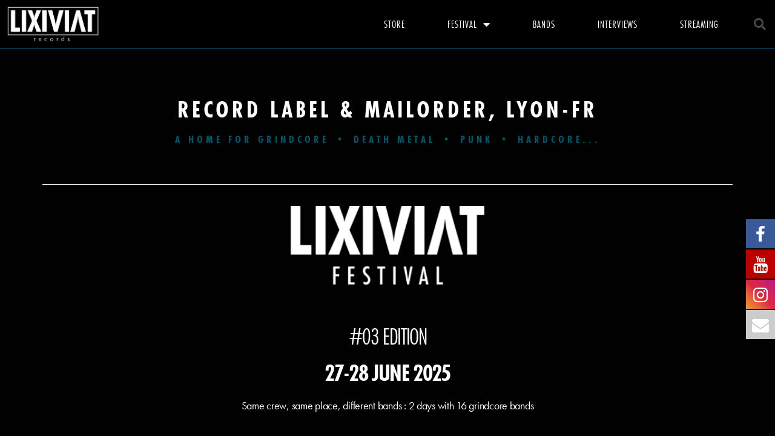

--- FILE ---
content_type: text/html; charset=UTF-8
request_url: https://lixiviatrecords.com/
body_size: 39397
content:
<!DOCTYPE html><html lang="en-US"><head><meta charset="UTF-8"><meta name="viewport" content="width=device-width, initial-scale=1.0, viewport-fit=cover" /> <script>window.koko_analytics = {"url":"https:\/\/lixiviatrecords.com\/koko-analytics-collect.php","site_url":"https:\/\/lixiviatrecords.com","post_id":8,"use_cookie":1,"cookie_path":"\/"};</script><meta name='robots' content='index, follow, max-image-preview:large, max-snippet:-1, max-video-preview:-1' /><link media="all" href="https://lixiviatrecords.com/wp-content/cache/autoptimize/css/autoptimize_7a018d6c7e2c6e6e3bac3a8956afb138.css" rel="stylesheet"><link media="only screen and (max-width: 768px)" href="https://lixiviatrecords.com/wp-content/cache/autoptimize/css/autoptimize_ea9c6db0fbfc66300557051dc6572ca4.css" rel="stylesheet"><link media="print" href="https://lixiviatrecords.com/wp-content/cache/autoptimize/css/autoptimize_f8b91b0e60520b6787c8a6b117d6f2d2.css" rel="stylesheet"><title>Record label &amp; Mailorder Lyon | Grindcore Hardcore Punk Death Metal</title><meta name="description" content="Record label - mailorder from Lyon, about record vinyl, tape, cd, new releases - Grindcore / Hardcore / Punk / Death Metal" /><link rel="canonical" href="https://lixiviatrecords.com/" /><meta property="og:locale" content="en_US" /><meta property="og:type" content="website" /><meta property="og:title" content="Record label &amp; Mailorder Lyon | Grindcore Hardcore Punk Death Metal" /><meta property="og:description" content="Record label - mailorder from Lyon, about record vinyl, tape, cd, new releases - Grindcore / Hardcore / Punk / Death Metal" /><meta property="og:url" content="https://lixiviatrecords.com/" /><meta property="og:site_name" content="LIXIVIAT Records" /><meta property="article:publisher" content="https://www.facebook.com/lixiviatrecords/" /><meta property="article:modified_time" content="2025-11-10T14:39:59+00:00" /><meta property="og:image" content="https://lixiviatrecords.com/wp-content/uploads/2020/04/lixiviatrecords-logo.jpg" /><meta property="og:image:width" content="1024" /><meta property="og:image:height" content="765" /><meta property="og:image:type" content="image/jpeg" /><meta name="twitter:card" content="summary_large_image" /><meta name="twitter:title" content="Record label &amp; Mailorder Lyon | Grindcore Hardcore Punk Death Metal" /><meta name="twitter:description" content="Record label - mailorder from Lyon, about record vinyl, tape, cd, new releases - Grindcore / Hardcore / Punk / Death Metal" /><meta name="twitter:image" content="https://lixiviatrecords.com/wp-content/uploads/2020/04/lixiviatrecords-logo.jpg" /> <script type="application/ld+json" class="yoast-schema-graph">{"@context":"https://schema.org","@graph":[{"@type":"WebPage","@id":"https://lixiviatrecords.com/","url":"https://lixiviatrecords.com/","name":"Record label & Mailorder Lyon | Grindcore Hardcore Punk Death Metal","isPartOf":{"@id":"https://lixiviatrecords.com/#website"},"about":{"@id":"https://lixiviatrecords.com/#organization"},"primaryImageOfPage":{"@id":"https://lixiviatrecords.com/#primaryimage"},"image":{"@id":"https://lixiviatrecords.com/#primaryimage"},"thumbnailUrl":"https://lixiviatrecords.com/wp-content/uploads/2020/05/lxv-stickers5.jpg","datePublished":"2020-04-21T12:32:38+00:00","dateModified":"2025-11-10T14:39:59+00:00","description":"Record label - mailorder from Lyon, about record vinyl, tape, cd, new releases - Grindcore / Hardcore / Punk / Death Metal","breadcrumb":{"@id":"https://lixiviatrecords.com/#breadcrumb"},"inLanguage":"en-US","potentialAction":[{"@type":"ReadAction","target":["https://lixiviatrecords.com/"]}]},{"@type":"ImageObject","inLanguage":"en-US","@id":"https://lixiviatrecords.com/#primaryimage","url":"https://lixiviatrecords.com/wp-content/uploads/2020/05/lxv-stickers5.jpg","contentUrl":"https://lixiviatrecords.com/wp-content/uploads/2020/05/lxv-stickers5.jpg","width":1258,"height":892},{"@type":"BreadcrumbList","@id":"https://lixiviatrecords.com/#breadcrumb","itemListElement":[{"@type":"ListItem","position":1,"name":"Record label Mailorder Lyon"}]},{"@type":"WebSite","@id":"https://lixiviatrecords.com/#website","url":"https://lixiviatrecords.com/","name":"LIXIVIAT Records","description":"Grindcore Hardcore Punk Death Metal • Record label &amp; Mailorder • Lyon FR","publisher":{"@id":"https://lixiviatrecords.com/#organization"},"potentialAction":[{"@type":"SearchAction","target":{"@type":"EntryPoint","urlTemplate":"https://lixiviatrecords.com/?s={search_term_string}"},"query-input":{"@type":"PropertyValueSpecification","valueRequired":true,"valueName":"search_term_string"}}],"inLanguage":"en-US"},{"@type":"Organization","@id":"https://lixiviatrecords.com/#organization","name":"LIXIVIAT Records","url":"https://lixiviatrecords.com/","logo":{"@type":"ImageObject","inLanguage":"en-US","@id":"https://lixiviatrecords.com/#/schema/logo/image/","url":"https://lixiviatrecords.com/wp-content/uploads/2020/04/lixiviatrecords_logo_black.png","contentUrl":"https://lixiviatrecords.com/wp-content/uploads/2020/04/lixiviatrecords_logo_black.png","width":642,"height":254,"caption":"LIXIVIAT Records"},"image":{"@id":"https://lixiviatrecords.com/#/schema/logo/image/"},"sameAs":["https://www.facebook.com/lixiviatrecords/","https://www.instagram.com/lixiviatrecords/","https://www.youtube.com/channel/UC6tw1mPazYWMJwOFZ5p2vjw"]}]}</script> <link rel="alternate" type="application/rss+xml" title="LIXIVIAT Records &raquo; Feed" href="https://lixiviatrecords.com/feed/" /><link rel="alternate" type="application/rss+xml" title="LIXIVIAT Records &raquo; Comments Feed" href="https://lixiviatrecords.com/comments/feed/" />  <script src="//www.googletagmanager.com/gtag/js?id=G-1HEY44RP3S"  data-cfasync="false" data-wpfc-render="false" async></script> <script data-cfasync="false" data-wpfc-render="false">var mi_version = '9.2.4';
				var mi_track_user = true;
				var mi_no_track_reason = '';
								var MonsterInsightsDefaultLocations = {"page_location":"https:\/\/lixiviatrecords.com\/"};
				if ( typeof MonsterInsightsPrivacyGuardFilter === 'function' ) {
					var MonsterInsightsLocations = (typeof MonsterInsightsExcludeQuery === 'object') ? MonsterInsightsPrivacyGuardFilter( MonsterInsightsExcludeQuery ) : MonsterInsightsPrivacyGuardFilter( MonsterInsightsDefaultLocations );
				} else {
					var MonsterInsightsLocations = (typeof MonsterInsightsExcludeQuery === 'object') ? MonsterInsightsExcludeQuery : MonsterInsightsDefaultLocations;
				}

								var disableStrs = [
										'ga-disable-G-1HEY44RP3S',
									];

				/* Function to detect opted out users */
				function __gtagTrackerIsOptedOut() {
					for (var index = 0; index < disableStrs.length; index++) {
						if (document.cookie.indexOf(disableStrs[index] + '=true') > -1) {
							return true;
						}
					}

					return false;
				}

				/* Disable tracking if the opt-out cookie exists. */
				if (__gtagTrackerIsOptedOut()) {
					for (var index = 0; index < disableStrs.length; index++) {
						window[disableStrs[index]] = true;
					}
				}

				/* Opt-out function */
				function __gtagTrackerOptout() {
					for (var index = 0; index < disableStrs.length; index++) {
						document.cookie = disableStrs[index] + '=true; expires=Thu, 31 Dec 2099 23:59:59 UTC; path=/';
						window[disableStrs[index]] = true;
					}
				}

				if ('undefined' === typeof gaOptout) {
					function gaOptout() {
						__gtagTrackerOptout();
					}
				}
								window.dataLayer = window.dataLayer || [];

				window.MonsterInsightsDualTracker = {
					helpers: {},
					trackers: {},
				};
				if (mi_track_user) {
					function __gtagDataLayer() {
						dataLayer.push(arguments);
					}

					function __gtagTracker(type, name, parameters) {
						if (!parameters) {
							parameters = {};
						}

						if (parameters.send_to) {
							__gtagDataLayer.apply(null, arguments);
							return;
						}

						if (type === 'event') {
														parameters.send_to = monsterinsights_frontend.v4_id;
							var hookName = name;
							if (typeof parameters['event_category'] !== 'undefined') {
								hookName = parameters['event_category'] + ':' + name;
							}

							if (typeof MonsterInsightsDualTracker.trackers[hookName] !== 'undefined') {
								MonsterInsightsDualTracker.trackers[hookName](parameters);
							} else {
								__gtagDataLayer('event', name, parameters);
							}
							
						} else {
							__gtagDataLayer.apply(null, arguments);
						}
					}

					__gtagTracker('js', new Date());
					__gtagTracker('set', {
						'developer_id.dZGIzZG': true,
											});
					if ( MonsterInsightsLocations.page_location ) {
						__gtagTracker('set', MonsterInsightsLocations);
					}
										__gtagTracker('config', 'G-1HEY44RP3S', {"forceSSL":"true","link_attribution":"true"} );
															window.gtag = __gtagTracker;										(function () {
						/* https://developers.google.com/analytics/devguides/collection/analyticsjs/ */
						/* ga and __gaTracker compatibility shim. */
						var noopfn = function () {
							return null;
						};
						var newtracker = function () {
							return new Tracker();
						};
						var Tracker = function () {
							return null;
						};
						var p = Tracker.prototype;
						p.get = noopfn;
						p.set = noopfn;
						p.send = function () {
							var args = Array.prototype.slice.call(arguments);
							args.unshift('send');
							__gaTracker.apply(null, args);
						};
						var __gaTracker = function () {
							var len = arguments.length;
							if (len === 0) {
								return;
							}
							var f = arguments[len - 1];
							if (typeof f !== 'object' || f === null || typeof f.hitCallback !== 'function') {
								if ('send' === arguments[0]) {
									var hitConverted, hitObject = false, action;
									if ('event' === arguments[1]) {
										if ('undefined' !== typeof arguments[3]) {
											hitObject = {
												'eventAction': arguments[3],
												'eventCategory': arguments[2],
												'eventLabel': arguments[4],
												'value': arguments[5] ? arguments[5] : 1,
											}
										}
									}
									if ('pageview' === arguments[1]) {
										if ('undefined' !== typeof arguments[2]) {
											hitObject = {
												'eventAction': 'page_view',
												'page_path': arguments[2],
											}
										}
									}
									if (typeof arguments[2] === 'object') {
										hitObject = arguments[2];
									}
									if (typeof arguments[5] === 'object') {
										Object.assign(hitObject, arguments[5]);
									}
									if ('undefined' !== typeof arguments[1].hitType) {
										hitObject = arguments[1];
										if ('pageview' === hitObject.hitType) {
											hitObject.eventAction = 'page_view';
										}
									}
									if (hitObject) {
										action = 'timing' === arguments[1].hitType ? 'timing_complete' : hitObject.eventAction;
										hitConverted = mapArgs(hitObject);
										__gtagTracker('event', action, hitConverted);
									}
								}
								return;
							}

							function mapArgs(args) {
								var arg, hit = {};
								var gaMap = {
									'eventCategory': 'event_category',
									'eventAction': 'event_action',
									'eventLabel': 'event_label',
									'eventValue': 'event_value',
									'nonInteraction': 'non_interaction',
									'timingCategory': 'event_category',
									'timingVar': 'name',
									'timingValue': 'value',
									'timingLabel': 'event_label',
									'page': 'page_path',
									'location': 'page_location',
									'title': 'page_title',
									'referrer' : 'page_referrer',
								};
								for (arg in args) {
																		if (!(!args.hasOwnProperty(arg) || !gaMap.hasOwnProperty(arg))) {
										hit[gaMap[arg]] = args[arg];
									} else {
										hit[arg] = args[arg];
									}
								}
								return hit;
							}

							try {
								f.hitCallback();
							} catch (ex) {
							}
						};
						__gaTracker.create = newtracker;
						__gaTracker.getByName = newtracker;
						__gaTracker.getAll = function () {
							return [];
						};
						__gaTracker.remove = noopfn;
						__gaTracker.loaded = true;
						window['__gaTracker'] = __gaTracker;
					})();
									} else {
										console.log("");
					(function () {
						function __gtagTracker() {
							return null;
						}

						window['__gtagTracker'] = __gtagTracker;
						window['gtag'] = __gtagTracker;
					})();
									}</script> <link rel="stylesheet" type="text/css" href="https://use.typekit.net/atx4waf.css"><link rel='stylesheet' id='eael-8-css' href='https://lixiviatrecords.com/wp-content/cache/autoptimize/css/autoptimize_single_2dadcea96ff742b42030ecec3e514bc7.css?ver=1762789199' media='all' /><link rel='stylesheet' id='elementor-post-35269-css' href='https://lixiviatrecords.com/wp-content/cache/autoptimize/css/autoptimize_single_cf870c6e2217142a64606df784772921.css?ver=1734430560' media='all' /><link rel='stylesheet' id='elementor-post-8-css' href='https://lixiviatrecords.com/wp-content/cache/autoptimize/css/autoptimize_single_1e6b6bf91224e592ca0f031aafa93fd8.css?ver=1762785601' media='all' /><link rel='stylesheet' id='elementor-post-33935-css' href='https://lixiviatrecords.com/wp-content/cache/autoptimize/css/autoptimize_single_55a257e55feade0ee0998c4166e505b0.css?ver=1741274553' media='all' /> <script src="https://lixiviatrecords.com/wp-includes/js/jquery/jquery.min.js?ver=3.7.1" id="jquery-core-js"></script> <script data-cfasync="false" data-wpfc-render="false" id='monsterinsights-frontend-script-js-extra'>var monsterinsights_frontend = {"js_events_tracking":"true","download_extensions":"doc,pdf,ppt,zip,xls,docx,pptx,xlsx","inbound_paths":"[{\"path\":\"\\\/go\\\/\",\"label\":\"affiliate\"},{\"path\":\"\\\/recommend\\\/\",\"label\":\"affiliate\"}]","home_url":"https:\/\/lixiviatrecords.com","hash_tracking":"false","v4_id":"G-1HEY44RP3S"};</script> <link rel="https://api.w.org/" href="https://lixiviatrecords.com/wp-json/" /><link rel="alternate" title="JSON" type="application/json" href="https://lixiviatrecords.com/wp-json/wp/v2/pages/8" /><link rel="EditURI" type="application/rsd+xml" title="RSD" href="https://lixiviatrecords.com/xmlrpc.php?rsd" /><meta name="generator" content="WordPress 6.7.4" /><meta name="generator" content="WooCommerce 9.4.4" /><link rel='shortlink' href='https://lixiviatrecords.com/' /><link rel="alternate" title="oEmbed (JSON)" type="application/json+oembed" href="https://lixiviatrecords.com/wp-json/oembed/1.0/embed?url=https%3A%2F%2Flixiviatrecords.com%2F" /><link rel="alternate" title="oEmbed (XML)" type="text/xml+oembed" href="https://lixiviatrecords.com/wp-json/oembed/1.0/embed?url=https%3A%2F%2Flixiviatrecords.com%2F&#038;format=xml" /><meta name="generator" content="Redux 4.4.0" /> <noscript><style>.woocommerce-product-gallery{ opacity: 1 !important; }</style></noscript><meta name="generator" content="Elementor 3.25.11; features: additional_custom_breakpoints, e_optimized_control_loading; settings: css_print_method-external, google_font-enabled, font_display-auto"><link rel="icon" href="https://lixiviatrecords.com/wp-content/uploads/2020/04/cropped-favicon-32x32.jpg" sizes="32x32" /><link rel="icon" href="https://lixiviatrecords.com/wp-content/uploads/2020/04/cropped-favicon-192x192.jpg" sizes="192x192" /><link rel="apple-touch-icon" href="https://lixiviatrecords.com/wp-content/uploads/2020/04/cropped-favicon-180x180.jpg" /><meta name="msapplication-TileImage" content="https://lixiviatrecords.com/wp-content/uploads/2020/04/cropped-favicon-270x270.jpg" /></head><body data-rsssl=1 class="home page-template page-template-elementor_header_footer page page-id-8 custom-background wp-custom-logo wp-embed-responsive theme-twentytwenty woocommerce-no-js singular enable-search-modal has-post-thumbnail has-no-pagination not-showing-comments show-avatars elementor_header_footer footer-top-hidden reduced-spacing elementor-default elementor-template-full-width elementor-kit-35269 elementor-page elementor-page-8"> <a class="skip-link screen-reader-text" href="#site-content">Skip to the content</a><div data-elementor-type="header" data-elementor-id="33935" class="elementor elementor-33935 elementor-location-header" data-elementor-post-type="elementor_library"><header class="elementor-section elementor-top-section elementor-element elementor-element-6bf7db02 elementor-section-content-middle elementor-section-height-min-height elementor-section-stretched elementor-section-full_width elementor-section-height-default elementor-section-items-middle elementor-invisible" data-id="6bf7db02" data-element_type="section" data-settings="{&quot;background_background&quot;:&quot;classic&quot;,&quot;stretch_section&quot;:&quot;section-stretched&quot;,&quot;sticky&quot;:&quot;top&quot;,&quot;animation&quot;:&quot;fadeInDown&quot;,&quot;sticky_on&quot;:[&quot;desktop&quot;,&quot;tablet&quot;,&quot;mobile&quot;],&quot;sticky_offset&quot;:0,&quot;sticky_effects_offset&quot;:0,&quot;sticky_anchor_link_offset&quot;:0}"><div class="elementor-container elementor-column-gap-no"><div class="elementor-column elementor-col-25 elementor-top-column elementor-element elementor-element-41e3553a" data-id="41e3553a" data-element_type="column"><div class="elementor-widget-wrap elementor-element-populated"><div class="elementor-element elementor-element-32f185a elementor-invisible elementor-widget elementor-widget-image" data-id="32f185a" data-element_type="widget" data-settings="{&quot;_animation&quot;:&quot;fadeInLeft&quot;}" data-widget_type="image.default"><div class="elementor-widget-container"> <a href="https://lixiviatrecords.com"> <picture fetchpriority="high" class="elementor-animation-shrink attachment-large size-large wp-image-41080"> <source type="image/webp" srcset="https://lixiviatrecords.com/wp-content/uploads/2020/04/logo-black.png.webp 642w" sizes="(max-width: 580px) 100vw, 580px"/> <img fetchpriority="high" width="580" height="229" src="https://lixiviatrecords.com/wp-content/uploads/2020/04/logo-black.png" alt="" srcset="https://lixiviatrecords.com/wp-content/uploads/2020/04/logo-black.png 642w, https://lixiviatrecords.com/wp-content/uploads/2020/04/logo-black-300x119.png 300w, https://lixiviatrecords.com/wp-content/uploads/2020/04/logo-black-600x237.png 600w" sizes="(max-width: 580px) 100vw, 580px"/> </picture> </a></div></div></div></div><div class="elementor-column elementor-col-50 elementor-top-column elementor-element elementor-element-2e0e041a" data-id="2e0e041a" data-element_type="column"><div class="elementor-widget-wrap elementor-element-populated"><div class="elementor-element elementor-element-63f922fa elementor-nav-menu__align-end elementor-nav-menu--stretch elementor-nav-menu--dropdown-tablet elementor-nav-menu__text-align-aside elementor-nav-menu--toggle elementor-nav-menu--burger elementor-widget elementor-widget-nav-menu" data-id="63f922fa" data-element_type="widget" data-settings="{&quot;full_width&quot;:&quot;stretch&quot;,&quot;layout&quot;:&quot;horizontal&quot;,&quot;submenu_icon&quot;:{&quot;value&quot;:&quot;&lt;i class=\&quot;fas fa-caret-down\&quot;&gt;&lt;\/i&gt;&quot;,&quot;library&quot;:&quot;fa-solid&quot;},&quot;toggle&quot;:&quot;burger&quot;}" data-widget_type="nav-menu.default"><div class="elementor-widget-container"><nav aria-label="Menu" class="elementor-nav-menu--main elementor-nav-menu__container elementor-nav-menu--layout-horizontal e--pointer-underline e--animation-fade"><ul id="menu-1-63f922fa" class="elementor-nav-menu"><li class="menu-item menu-item-type-post_type menu-item-object-page menu-item-34232"><a href="https://lixiviatrecords.com/record-store/" class="elementor-item">Store</a></li><li class="menu-item menu-item-type-post_type menu-item-object-page menu-item-has-children menu-item-41273"><a href="https://lixiviatrecords.com/fest2025/" class="elementor-item">Festival</a><ul class="sub-menu elementor-nav-menu--dropdown"><li class="menu-item menu-item-type-post_type menu-item-object-page menu-item-40971"><a href="https://lixiviatrecords.com/fest2025/" class="elementor-sub-item">Festival 2025</a></li><li class="menu-item menu-item-type-post_type menu-item-object-page menu-item-40385"><a href="https://lixiviatrecords.com/fest2024/" class="elementor-sub-item">Festival 2024</a></li><li class="menu-item menu-item-type-post_type menu-item-object-page menu-item-38708"><a target="_blank" href="https://lixiviatrecords.com/fest2023/" class="elementor-sub-item">Festival 2023</a></li></ul></li><li class="menu-item menu-item-type-post_type menu-item-object-page menu-item-24"><a href="https://lixiviatrecords.com/bands/" class="elementor-item">Bands</a></li><li class="menu-item menu-item-type-post_type menu-item-object-page menu-item-35608"><a href="https://lixiviatrecords.com/interviews/" class="elementor-item">Interviews</a></li><li class="menu-item menu-item-type-custom menu-item-object-custom menu-item-34062"><a target="_blank" href="https://lixiviatrecords.bandcamp.com/" class="elementor-item">Streaming</a></li></ul></nav><div class="elementor-menu-toggle" role="button" tabindex="0" aria-label="Menu Toggle" aria-expanded="false"> <i aria-hidden="true" role="presentation" class="elementor-menu-toggle__icon--open eicon-menu-bar"></i><i aria-hidden="true" role="presentation" class="elementor-menu-toggle__icon--close eicon-close"></i> <span class="elementor-screen-only">Menu</span></div><nav class="elementor-nav-menu--dropdown elementor-nav-menu__container" aria-hidden="true"><ul id="menu-2-63f922fa" class="elementor-nav-menu"><li class="menu-item menu-item-type-post_type menu-item-object-page menu-item-34232"><a href="https://lixiviatrecords.com/record-store/" class="elementor-item" tabindex="-1">Store</a></li><li class="menu-item menu-item-type-post_type menu-item-object-page menu-item-has-children menu-item-41273"><a href="https://lixiviatrecords.com/fest2025/" class="elementor-item" tabindex="-1">Festival</a><ul class="sub-menu elementor-nav-menu--dropdown"><li class="menu-item menu-item-type-post_type menu-item-object-page menu-item-40971"><a href="https://lixiviatrecords.com/fest2025/" class="elementor-sub-item" tabindex="-1">Festival 2025</a></li><li class="menu-item menu-item-type-post_type menu-item-object-page menu-item-40385"><a href="https://lixiviatrecords.com/fest2024/" class="elementor-sub-item" tabindex="-1">Festival 2024</a></li><li class="menu-item menu-item-type-post_type menu-item-object-page menu-item-38708"><a target="_blank" href="https://lixiviatrecords.com/fest2023/" class="elementor-sub-item" tabindex="-1">Festival 2023</a></li></ul></li><li class="menu-item menu-item-type-post_type menu-item-object-page menu-item-24"><a href="https://lixiviatrecords.com/bands/" class="elementor-item" tabindex="-1">Bands</a></li><li class="menu-item menu-item-type-post_type menu-item-object-page menu-item-35608"><a href="https://lixiviatrecords.com/interviews/" class="elementor-item" tabindex="-1">Interviews</a></li><li class="menu-item menu-item-type-custom menu-item-object-custom menu-item-34062"><a target="_blank" href="https://lixiviatrecords.bandcamp.com/" class="elementor-item" tabindex="-1">Streaming</a></li></ul></nav></div></div></div></div><div class="elementor-column elementor-col-25 elementor-top-column elementor-element elementor-element-1db8d511" data-id="1db8d511" data-element_type="column"><div class="elementor-widget-wrap elementor-element-populated"><div class="elementor-element elementor-element-4c3192d8 elementor-search-form--skin-full_screen elementor-widget elementor-widget-search-form" data-id="4c3192d8" data-element_type="widget" data-settings="{&quot;skin&quot;:&quot;full_screen&quot;}" data-widget_type="search-form.default"><div class="elementor-widget-container"> <search role="search"><form class="elementor-search-form" action="https://lixiviatrecords.com" method="get"><div class="elementor-search-form__toggle" tabindex="0" role="button"> <i aria-hidden="true" class="fas fa-search"></i> <span class="elementor-screen-only">Search</span></div><div class="elementor-search-form__container"> <label class="elementor-screen-only" for="elementor-search-form-4c3192d8">Search</label> <input id="elementor-search-form-4c3192d8" placeholder="Search..." class="elementor-search-form__input" type="search" name="s" value=""><div class="dialog-lightbox-close-button dialog-close-button" role="button" tabindex="0"> <i aria-hidden="true" class="eicon-close"></i> <span class="elementor-screen-only">Close this search box.</span></div></div></form> </search></div></div></div></div></div></header></div><div data-elementor-type="wp-page" data-elementor-id="8" class="elementor elementor-8" data-elementor-post-type="page"><section class="elementor-section elementor-top-section elementor-element elementor-element-807fe71 elementor-section-height-min-height elementor-section-items-bottom elementor-section-boxed elementor-section-height-default" data-id="807fe71" data-element_type="section" data-settings="{&quot;background_background&quot;:&quot;video&quot;,&quot;background_video_link&quot;:&quot;https:\/\/www.youtube.com\/watch?v=xmHymibA99M&quot;,&quot;background_play_on_mobile&quot;:&quot;yes&quot;}"><div class="elementor-background-video-container"><div class="elementor-background-video-embed"></div></div><div class="elementor-background-overlay"></div><div class="elementor-container elementor-column-gap-no"><div class="elementor-column elementor-col-100 elementor-top-column elementor-element elementor-element-25d8b7a3" data-id="25d8b7a3" data-element_type="column"><div class="elementor-widget-wrap elementor-element-populated"><div class="elementor-element elementor-element-ffd4aae animated-slow elementor-invisible elementor-widget elementor-widget-heading" data-id="ffd4aae" data-element_type="widget" data-settings="{&quot;_animation&quot;:&quot;fadeInDown&quot;}" data-widget_type="heading.default"><div class="elementor-widget-container"><h1 class="elementor-heading-title elementor-size-default">Record Label &amp; Mailorder, Lyon-FR</h1></div></div><div class="elementor-element elementor-element-28da919 animated-slow elementor-invisible elementor-widget elementor-widget-heading" data-id="28da919" data-element_type="widget" data-settings="{&quot;_animation&quot;:&quot;fadeInUp&quot;}" data-widget_type="heading.default"><div class="elementor-widget-container"><h2 class="elementor-heading-title elementor-size-default">A home for Grindcore • Death Metal • Punk • Hardcore...</h2></div></div><div class="elementor-element elementor-element-dcc7f10 elementor-widget-divider--view-line elementor-widget elementor-widget-divider" data-id="dcc7f10" data-element_type="widget" data-widget_type="divider.default"><div class="elementor-widget-container"><div class="elementor-divider"> <span class="elementor-divider-separator"> </span></div></div></div><div class="elementor-element elementor-element-e8b62b0 elementor-widget elementor-widget-image" data-id="e8b62b0" data-element_type="widget" data-widget_type="image.default"><div class="elementor-widget-container"> <picture decoding="async" class="attachment-medium size-medium wp-image-38594"> <source type="image/webp" srcset="https://lixiviatrecords.com/wp-content/uploads/2023/01/lxvfest-logo-white-300x165.png.webp 300w, https://lixiviatrecords.com/wp-content/uploads/2023/01/lxvfest-logo-white-768x423.png.webp 768w, https://lixiviatrecords.com/wp-content/uploads/2023/01/lxvfest-logo-white-1024x564.png.webp 1024w, https://lixiviatrecords.com/wp-content/uploads/2023/01/lxvfest-logo-white-1536x846.png.webp 1536w, https://lixiviatrecords.com/wp-content/uploads/2023/01/lxvfest-logo-white.png.webp 2048w, https://lixiviatrecords.com/wp-content/uploads/2023/01/lxvfest-logo-white-1200x661.png.webp 1200w, https://lixiviatrecords.com/wp-content/uploads/2023/01/lxvfest-logo-white-1980x1091.png.webp 1980w, https://lixiviatrecords.com/wp-content/uploads/2023/01/lxvfest-logo-white-600x331.png.webp 600w" sizes="(max-width: 300px) 100vw, 300px"/> <img decoding="async" width="300" height="165" src="https://lixiviatrecords.com/wp-content/uploads/2023/01/lxvfest-logo-white-300x165.png" alt="" srcset="https://lixiviatrecords.com/wp-content/uploads/2023/01/lxvfest-logo-white-300x165.png 300w, https://lixiviatrecords.com/wp-content/uploads/2023/01/lxvfest-logo-white-768x423.png 768w, https://lixiviatrecords.com/wp-content/uploads/2023/01/lxvfest-logo-white-1024x564.png 1024w, https://lixiviatrecords.com/wp-content/uploads/2023/01/lxvfest-logo-white-1536x846.png 1536w, https://lixiviatrecords.com/wp-content/uploads/2023/01/lxvfest-logo-white.png 2048w, https://lixiviatrecords.com/wp-content/uploads/2023/01/lxvfest-logo-white-1200x661.png 1200w, https://lixiviatrecords.com/wp-content/uploads/2023/01/lxvfest-logo-white-1980x1091.png 1980w, https://lixiviatrecords.com/wp-content/uploads/2023/01/lxvfest-logo-white-600x331.png 600w" sizes="(max-width: 300px) 100vw, 300px"/> </picture></div></div><div class="elementor-element elementor-element-02a00c5 elementor-widget elementor-widget-heading" data-id="02a00c5" data-element_type="widget" data-widget_type="heading.default"><div class="elementor-widget-container"><h3 class="elementor-heading-title elementor-size-default">#03 edition</h3></div></div><div class="elementor-element elementor-element-32674c7 elementor-widget elementor-widget-heading" data-id="32674c7" data-element_type="widget" data-widget_type="heading.default"><div class="elementor-widget-container"><h3 class="elementor-heading-title elementor-size-default">27-28 June 2025</h3></div></div><div class="elementor-element elementor-element-b2d2010 elementor-widget elementor-widget-text-editor" data-id="b2d2010" data-element_type="widget" data-widget_type="text-editor.default"><div class="elementor-widget-container"><p>Same crew, same place, different bands : 2 days with 16 grindcore bands</p></div></div><div class="elementor-element elementor-element-88bc6b0 elementor-align-center elementor-widget elementor-widget-button" data-id="88bc6b0" data-element_type="widget" data-widget_type="button.default"><div class="elementor-widget-container"><div class="elementor-button-wrapper"> <a class="elementor-button elementor-button-link elementor-size-md" href="https://lixiviatrecords.com/fest2025"> <span class="elementor-button-content-wrapper"> <span class="elementor-button-text">line-up & tickets here</span> </span> </a></div></div></div></div></div></div></section><section class="elementor-section elementor-top-section elementor-element elementor-element-73bd394 elementor-section-stretched elementor-section-items-top elementor-section-content-middle animated-slow elementor-section-full_width elementor-section-height-min-height elementor-hidden-phone elementor-section-height-default elementor-invisible" data-id="73bd394" data-element_type="section" data-settings="{&quot;background_background&quot;:&quot;classic&quot;,&quot;stretch_section&quot;:&quot;section-stretched&quot;,&quot;animation&quot;:&quot;fadeInUp&quot;}"><div class="elementor-background-overlay"></div><div class="elementor-container elementor-column-gap-no"><div class="elementor-column elementor-col-50 elementor-top-column elementor-element elementor-element-1ce141f" data-id="1ce141f" data-element_type="column"><div class="elementor-widget-wrap elementor-element-populated"><div class="elementor-element elementor-element-c524113 elementor-skin-carousel elementor-arrows-yes elementor-widget elementor-widget-media-carousel" data-id="c524113" data-element_type="widget" data-settings="{&quot;effect&quot;:&quot;fade&quot;,&quot;space_between&quot;:{&quot;unit&quot;:&quot;px&quot;,&quot;size&quot;:&quot;&quot;,&quot;sizes&quot;:[]},&quot;space_between_tablet&quot;:{&quot;unit&quot;:&quot;px&quot;,&quot;size&quot;:30,&quot;sizes&quot;:[]},&quot;space_between_mobile&quot;:{&quot;unit&quot;:&quot;px&quot;,&quot;size&quot;:16,&quot;sizes&quot;:[]},&quot;skin&quot;:&quot;carousel&quot;,&quot;show_arrows&quot;:&quot;yes&quot;,&quot;speed&quot;:500,&quot;autoplay&quot;:&quot;yes&quot;,&quot;autoplay_speed&quot;:5000,&quot;loop&quot;:&quot;yes&quot;,&quot;pause_on_hover&quot;:&quot;yes&quot;,&quot;pause_on_interaction&quot;:&quot;yes&quot;}" data-widget_type="media-carousel.default"><div class="elementor-widget-container"><div class="elementor-swiper"><div class="elementor-main-swiper swiper"><div class="swiper-wrapper"><div class="swiper-slide"> <a href="https://lixiviatrecords.com/store/vinyl/vinyl-12/whoresnation-dearth-preoder/" target="_blank"><div class="elementor-carousel-image" role="img" aria-label="EPMD shitbrains bandeau_FB copie" style="background-image: url(&#039;https://lixiviatrecords.com/wp-content/uploads/2025/11/epmd-shitbrains-bandeau-fb-copie.jpg&#039;)"></div> </a></div><div class="swiper-slide"><div class="elementor-carousel-image" role="img" aria-label="MooM bandeau_FB v3" style="background-image: url(&#039;https://lixiviatrecords.com/wp-content/uploads/2024/01/moom-bandeau-fb-v3.jpg&#039;)"></div></div><div class="swiper-slide"> <a href="https://lixiviatrecords.com/store/vinyl/vinyl-12/warfuck-diptyque/" target="_blank"><div class="elementor-carousel-image" role="img" aria-label="LXV022_outnow_FB2" style="background-image: url(&#039;https://lixiviatrecords.com/wp-content/uploads/2023/04/lxv022-outnow-fb2.jpg&#039;)"></div> </a></div></div><div class="elementor-swiper-button elementor-swiper-button-prev" role="button" tabindex="0"> <i aria-hidden="true" class="eicon-chevron-left"></i> <span class="elementor-screen-only">Previous</span></div><div class="elementor-swiper-button elementor-swiper-button-next" role="button" tabindex="0"> <i aria-hidden="true" class="eicon-chevron-right"></i> <span class="elementor-screen-only">Next</span></div></div></div></div></div></div></div><div class="elementor-column elementor-col-50 elementor-top-column elementor-element elementor-element-1a93ce0" data-id="1a93ce0" data-element_type="column"><div class="elementor-widget-wrap elementor-element-populated"><div class="elementor-element elementor-element-41a99c8 elementor-skin-carousel elementor-arrows-yes elementor-widget elementor-widget-media-carousel" data-id="41a99c8" data-element_type="widget" data-settings="{&quot;effect&quot;:&quot;fade&quot;,&quot;space_between&quot;:{&quot;unit&quot;:&quot;px&quot;,&quot;size&quot;:&quot;&quot;,&quot;sizes&quot;:[]},&quot;space_between_tablet&quot;:{&quot;unit&quot;:&quot;px&quot;,&quot;size&quot;:30,&quot;sizes&quot;:[]},&quot;space_between_mobile&quot;:{&quot;unit&quot;:&quot;px&quot;,&quot;size&quot;:16,&quot;sizes&quot;:[]},&quot;skin&quot;:&quot;carousel&quot;,&quot;show_arrows&quot;:&quot;yes&quot;,&quot;speed&quot;:500,&quot;autoplay&quot;:&quot;yes&quot;,&quot;autoplay_speed&quot;:5000,&quot;loop&quot;:&quot;yes&quot;,&quot;pause_on_hover&quot;:&quot;yes&quot;,&quot;pause_on_interaction&quot;:&quot;yes&quot;}" data-widget_type="media-carousel.default"><div class="elementor-widget-container"><div class="elementor-swiper"><div class="elementor-main-swiper swiper"><div class="swiper-wrapper"><div class="swiper-slide"><div class="elementor-carousel-image" role="img" aria-label="EPMD bandeau_FB" style="background-image: url(&#039;https://lixiviatrecords.com/wp-content/uploads/2024/07/epmd-bandeau-fb.jpg&#039;)"></div></div><div class="swiper-slide"><div class="elementor-carousel-image" role="img" aria-label="Fumist bandeau_FB" style="background-image: url(&#039;https://lixiviatrecords.com/wp-content/uploads/2024/04/fumist-bandeau-fb.jpg&#039;)"></div></div><div class="swiper-slide"> <a href="https://lixiviatrecords.com/store/vinyl/vinyl-12/hordur-bistre-repetita-12-vinyl-edition/" target="_blank"><div class="elementor-carousel-image" role="img" aria-label="Hordur bandeau_FB bis" style="background-image: url(&#039;https://lixiviatrecords.com/wp-content/uploads/2023/09/hordur-bandeau-fb-bis.jpg&#039;)"></div> </a></div></div><div class="elementor-swiper-button elementor-swiper-button-prev" role="button" tabindex="0"> <i aria-hidden="true" class="eicon-chevron-left"></i> <span class="elementor-screen-only">Previous</span></div><div class="elementor-swiper-button elementor-swiper-button-next" role="button" tabindex="0"> <i aria-hidden="true" class="eicon-chevron-right"></i> <span class="elementor-screen-only">Next</span></div></div></div></div></div></div></div></div></section><section class="elementor-section elementor-top-section elementor-element elementor-element-51d9786 elementor-section-stretched elementor-section-items-top elementor-section-content-middle animated-slow elementor-section-full_width elementor-section-height-min-height elementor-hidden-desktop elementor-hidden-tablet elementor-section-height-default elementor-invisible" data-id="51d9786" data-element_type="section" data-settings="{&quot;background_background&quot;:&quot;classic&quot;,&quot;stretch_section&quot;:&quot;section-stretched&quot;,&quot;animation&quot;:&quot;fadeInUp&quot;}"><div class="elementor-background-overlay"></div><div class="elementor-container elementor-column-gap-no"><div class="elementor-column elementor-col-50 elementor-top-column elementor-element elementor-element-b5df415" data-id="b5df415" data-element_type="column"><div class="elementor-widget-wrap elementor-element-populated"><div class="elementor-element elementor-element-39440e5 elementor-hidden-desktop elementor-hidden-tablet elementor-skin-carousel elementor-arrows-yes elementor-widget elementor-widget-media-carousel" data-id="39440e5" data-element_type="widget" data-settings="{&quot;effect&quot;:&quot;fade&quot;,&quot;space_between&quot;:{&quot;unit&quot;:&quot;px&quot;,&quot;size&quot;:&quot;&quot;,&quot;sizes&quot;:[]},&quot;space_between_tablet&quot;:{&quot;unit&quot;:&quot;px&quot;,&quot;size&quot;:30,&quot;sizes&quot;:[]},&quot;space_between_mobile&quot;:{&quot;unit&quot;:&quot;px&quot;,&quot;size&quot;:16,&quot;sizes&quot;:[]},&quot;skin&quot;:&quot;carousel&quot;,&quot;show_arrows&quot;:&quot;yes&quot;,&quot;speed&quot;:500,&quot;autoplay&quot;:&quot;yes&quot;,&quot;autoplay_speed&quot;:5000,&quot;loop&quot;:&quot;yes&quot;,&quot;pause_on_hover&quot;:&quot;yes&quot;,&quot;pause_on_interaction&quot;:&quot;yes&quot;}" data-widget_type="media-carousel.default"><div class="elementor-widget-container"><div class="elementor-swiper"><div class="elementor-main-swiper swiper"><div class="swiper-wrapper"><div class="swiper-slide"> <a href="https://lixiviatrecords.com/store/vinyl/vinyl-12/warfuck-diptyque/"><div class="elementor-carousel-image" role="img" aria-label="LXV022_vinyl_mockup" style="background-image: url(&#039;https://lixiviatrecords.com/wp-content/uploads/2023/03/lxv022-vinyl-mockup-scaled.jpg&#039;)"></div> </a></div><div class="swiper-slide"> <a href="https://lixiviatrecords.com/store/vinyl/vinyl-12/massgrav-slowly-we-rock-12-vinyl-tape-editions/"><div class="elementor-carousel-image" role="img" aria-label="LXV018_flyer_insta_outnow2" style="background-image: url(&#039;https://lixiviatrecords.com/wp-content/uploads/2022/08/lxv018-flyer-insta-outnow2.jpg&#039;)"></div> </a></div><div class="swiper-slide"> <a href="https://lixiviatrecords.com/store/vinyl/vinyl-12/whoresnation-dearth/"><div class="elementor-carousel-image" role="img" aria-label="LXV017_flyer_insta2" style="background-image: url(&#039;https://lixiviatrecords.com/wp-content/uploads/2022/05/lxv017-flyer-insta2.jpg&#039;)"></div> </a></div></div><div class="elementor-swiper-button elementor-swiper-button-prev" role="button" tabindex="0"> <i aria-hidden="true" class="eicon-chevron-left"></i> <span class="elementor-screen-only">Previous</span></div><div class="elementor-swiper-button elementor-swiper-button-next" role="button" tabindex="0"> <i aria-hidden="true" class="eicon-chevron-right"></i> <span class="elementor-screen-only">Next</span></div></div></div></div></div></div></div><div class="elementor-column elementor-col-50 elementor-top-column elementor-element elementor-element-c80ee3c" data-id="c80ee3c" data-element_type="column"><div class="elementor-widget-wrap elementor-element-populated"><div class="elementor-element elementor-element-b282148 elementor-skin-carousel elementor-arrows-yes elementor-widget elementor-widget-media-carousel" data-id="b282148" data-element_type="widget" data-settings="{&quot;effect&quot;:&quot;fade&quot;,&quot;space_between&quot;:{&quot;unit&quot;:&quot;px&quot;,&quot;size&quot;:&quot;&quot;,&quot;sizes&quot;:[]},&quot;space_between_tablet&quot;:{&quot;unit&quot;:&quot;px&quot;,&quot;size&quot;:30,&quot;sizes&quot;:[]},&quot;space_between_mobile&quot;:{&quot;unit&quot;:&quot;px&quot;,&quot;size&quot;:16,&quot;sizes&quot;:[]},&quot;skin&quot;:&quot;carousel&quot;,&quot;show_arrows&quot;:&quot;yes&quot;,&quot;speed&quot;:500,&quot;autoplay&quot;:&quot;yes&quot;,&quot;autoplay_speed&quot;:5000,&quot;loop&quot;:&quot;yes&quot;,&quot;pause_on_hover&quot;:&quot;yes&quot;,&quot;pause_on_interaction&quot;:&quot;yes&quot;}" data-widget_type="media-carousel.default"><div class="elementor-widget-container"><div class="elementor-swiper"><div class="elementor-main-swiper swiper"><div class="swiper-wrapper"><div class="swiper-slide"> <a href="https://lixiviatrecords.com/store/vinyl/vinyl-12/blockheads-trip-to-the-void/"><div class="elementor-carousel-image" role="img" aria-label="bandeau-insta" style="background-image: url(&#039;https://lixiviatrecords.com/wp-content/uploads/2021/10/bandeau-insta-scaled.jpg&#039;)"></div> </a></div><div class="swiper-slide"> <a href="https://lixiviatrecords.com/store/vinyl/vinyl-12/lovgun-bon-shit-bon-genre-12-vinyl/"><div class="elementor-carousel-image" role="img" aria-label="LXV024_flyer_insta_outnow" style="background-image: url(&#039;https://lixiviatrecords.com/wp-content/uploads/2022/08/lxv024-flyer-insta-outnow.jpg&#039;)"></div> </a></div></div><div class="elementor-swiper-button elementor-swiper-button-prev" role="button" tabindex="0"> <i aria-hidden="true" class="eicon-chevron-left"></i> <span class="elementor-screen-only">Previous</span></div><div class="elementor-swiper-button elementor-swiper-button-next" role="button" tabindex="0"> <i aria-hidden="true" class="eicon-chevron-right"></i> <span class="elementor-screen-only">Next</span></div></div></div></div></div></div></div></div></section><section class="elementor-section elementor-top-section elementor-element elementor-element-389f2dc elementor-section-boxed elementor-section-height-default elementor-section-height-default" data-id="389f2dc" data-element_type="section" data-settings="{&quot;background_background&quot;:&quot;classic&quot;}"><div class="elementor-container elementor-column-gap-default"><div class="elementor-column elementor-col-100 elementor-top-column elementor-element elementor-element-66f0545" data-id="66f0545" data-element_type="column"><div class="elementor-widget-wrap elementor-element-populated"><div class="elementor-element elementor-element-452eef8 elementor-widget elementor-widget-heading" data-id="452eef8" data-element_type="widget" data-widget_type="heading.default"><div class="elementor-widget-container"><h2 class="elementor-heading-title elementor-size-default">LABEL Releases</h2></div></div><div class="elementor-element elementor-element-13ba344 eael-product-grid-column-mobile-2 eael-product-grid-column-tablet-2 eael-product-grid-column-5 elementor-widget elementor-widget-eicon-woocommerce" data-id="13ba344" data-element_type="widget" data-widget_type="eicon-woocommerce.default"><div class="elementor-widget-container"><div class="eael-product-grid eael-product-default grid" id="eael-product-grid" data-widget-id="13ba344" data-page-id="8" data-nonce="ae7fcbe52e" ><div class="woocommerce"><ul class="products" data-layout-mode="grid"><li class="wcspt-has-gallery product type-product post-41753 status-publish first instock product_cat-epmd product_cat-label-releases product_cat-shitbrains product_cat-vinyl-12 product_tag-blastbeat product_tag-death-metal product_tag-fastcore product_tag-fastpunk product_tag-grind product_tag-grindcore product_tag-hardcore product_tag-powerviolence product_tag-punk has-post-thumbnail purchasable product-type-variable"> <a href="https://lixiviatrecords.com/store/vinyl/vinyl-12/shitbrains-exorbitant-prices-must-diminish-split-12-vinyl/" class="woocommerce-LoopProduct-link woocommerce-loop-product__link"><div class="tp-image-wrapper"><picture decoding="async" class="tp-image"> <source type="image/webp" srcset="https://lixiviatrecords.com/wp-content/uploads/2025/11/a1165514472-10-450x450.jpg.webp 450w, https://lixiviatrecords.com/wp-content/uploads/2025/11/a1165514472-10-150x150.jpg.webp 150w, https://lixiviatrecords.com/wp-content/uploads/2025/11/a1165514472-10-100x100.jpg.webp 100w" sizes="(max-width: 360px) 100vw, 360px"/> <img decoding="async" src="https://lixiviatrecords.com/wp-content/uploads/2025/11/a1165514472-10-450x450.jpg" srcset="https://lixiviatrecords.com/wp-content/uploads/2025/11/a1165514472-10-450x450.jpg 450w, https://lixiviatrecords.com/wp-content/uploads/2025/11/a1165514472-10-150x150.jpg 150w, https://lixiviatrecords.com/wp-content/uploads/2025/11/a1165514472-10-100x100.jpg 100w" sizes="(max-width: 360px) 100vw, 360px" alt="Shitbrains / Exorbitant Prices Must Diminish - Split"/> </picture> <picture decoding="async" class="tp-image-hover"> <source type="image/webp" srcset="https://lixiviatrecords.com/wp-content/uploads/2025/11/a0389357431-10-450x450.jpg.webp 450w, https://lixiviatrecords.com/wp-content/uploads/2025/11/a0389357431-10-300x300.jpg.webp 300w, https://lixiviatrecords.com/wp-content/uploads/2025/11/a0389357431-10-1024x1024.jpg.webp 1024w, https://lixiviatrecords.com/wp-content/uploads/2025/11/a0389357431-10-150x150.jpg.webp 150w, https://lixiviatrecords.com/wp-content/uploads/2025/11/a0389357431-10-768x768.jpg.webp 768w, https://lixiviatrecords.com/wp-content/uploads/2025/11/a0389357431-10-600x600.jpg.webp 600w, https://lixiviatrecords.com/wp-content/uploads/2025/11/a0389357431-10-100x100.jpg.webp 100w, https://lixiviatrecords.com/wp-content/uploads/2025/11/a0389357431-10.jpg.webp 1200w" sizes="(max-width: 360px) 100vw, 360px"/> <img decoding="async" src="https://lixiviatrecords.com/wp-content/uploads/2025/11/a0389357431-10-450x450.jpg" srcset="https://lixiviatrecords.com/wp-content/uploads/2025/11/a0389357431-10-450x450.jpg 450w, https://lixiviatrecords.com/wp-content/uploads/2025/11/a0389357431-10-300x300.jpg 300w, https://lixiviatrecords.com/wp-content/uploads/2025/11/a0389357431-10-1024x1024.jpg 1024w, https://lixiviatrecords.com/wp-content/uploads/2025/11/a0389357431-10-150x150.jpg 150w, https://lixiviatrecords.com/wp-content/uploads/2025/11/a0389357431-10-768x768.jpg 768w, https://lixiviatrecords.com/wp-content/uploads/2025/11/a0389357431-10-600x600.jpg 600w, https://lixiviatrecords.com/wp-content/uploads/2025/11/a0389357431-10-100x100.jpg 100w, https://lixiviatrecords.com/wp-content/uploads/2025/11/a0389357431-10.jpg 1200w" sizes="(max-width: 360px) 100vw, 360px" alt="Shitbrains / Exorbitant Prices Must Diminish - Split"/> </picture></div><picture decoding="async" class="attachment-shop_catalog wcspt-secondary-img wcspt-transition wcspt-ie8-tempfix"> <source type="image/webp" srcset="https://lixiviatrecords.com/wp-content/uploads/2025/11/a0389357431-10.jpg.webp 1200w, https://lixiviatrecords.com/wp-content/uploads/2025/11/a0389357431-10-300x300.jpg.webp 300w, https://lixiviatrecords.com/wp-content/uploads/2025/11/a0389357431-10-1024x1024.jpg.webp 1024w, https://lixiviatrecords.com/wp-content/uploads/2025/11/a0389357431-10-150x150.jpg.webp 150w, https://lixiviatrecords.com/wp-content/uploads/2025/11/a0389357431-10-768x768.jpg.webp 768w, https://lixiviatrecords.com/wp-content/uploads/2025/11/a0389357431-10-450x450.jpg.webp 450w, https://lixiviatrecords.com/wp-content/uploads/2025/11/a0389357431-10-600x600.jpg.webp 600w, https://lixiviatrecords.com/wp-content/uploads/2025/11/a0389357431-10-100x100.jpg.webp 100w" sizes="(max-width: 1200px) 100vw, 1200px"/> <img decoding="async" width="1200" height="1200" src="https://lixiviatrecords.com/wp-content/uploads/2025/11/a0389357431-10.jpg" alt="" srcset="https://lixiviatrecords.com/wp-content/uploads/2025/11/a0389357431-10.jpg 1200w, https://lixiviatrecords.com/wp-content/uploads/2025/11/a0389357431-10-300x300.jpg 300w, https://lixiviatrecords.com/wp-content/uploads/2025/11/a0389357431-10-1024x1024.jpg 1024w, https://lixiviatrecords.com/wp-content/uploads/2025/11/a0389357431-10-150x150.jpg 150w, https://lixiviatrecords.com/wp-content/uploads/2025/11/a0389357431-10-768x768.jpg 768w, https://lixiviatrecords.com/wp-content/uploads/2025/11/a0389357431-10-450x450.jpg 450w, https://lixiviatrecords.com/wp-content/uploads/2025/11/a0389357431-10-600x600.jpg 600w, https://lixiviatrecords.com/wp-content/uploads/2025/11/a0389357431-10-100x100.jpg 100w" sizes="(max-width: 1200px) 100vw, 1200px"/> </picture><h2 class="woocommerce-loop-product__title">Shitbrains / Exorbitant Prices Must Diminish &#8211; Split</h2> <span class="price"><span class="woocommerce-Price-amount amount"><bdi>12,00<span class="woocommerce-Price-currencySymbol">&euro;</span></bdi></span></span> </a><a href="https://lixiviatrecords.com/store/vinyl/vinyl-12/shitbrains-exorbitant-prices-must-diminish-split-12-vinyl/" aria-describedby="woocommerce_loop_add_to_cart_link_describedby_41753" data-quantity="1" class="button product_type_variable add_to_cart_button" data-product_id="41753" data-product_sku="shitbrains-exorbitant-prices-must-diminish-split-12-vinyl" aria-label="Select options for &ldquo;Shitbrains / Exorbitant Prices Must Diminish - Split&rdquo;" rel="nofollow">Select options</a> <span id="woocommerce_loop_add_to_cart_link_describedby_41753" class="screen-reader-text"> This product has multiple variants. The options may be chosen on the product page </span></li><li class="wcspt-has-gallery product type-product post-41386 status-publish instock product_cat-label-releases product_cat-massgrav product_cat-vinyl-12 product_tag-blast-beat product_tag-dbeat product_tag-fast-rock product_tag-stockholm-rockers product_tag-sweden has-post-thumbnail shipping-taxable purchasable product-type-variable has-default-attributes"> <a href="https://lixiviatrecords.com/store/vinyl/vinyl-12/massgrav-pizza-speziale/" class="woocommerce-LoopProduct-link woocommerce-loop-product__link"><div class="tp-image-wrapper"><picture decoding="async" class="tp-image"> <source type="image/webp" srcset="https://lixiviatrecords.com/wp-content/uploads/2025/04/massgrav-pizza-speziale-cover-450x450.jpg.webp 450w, https://lixiviatrecords.com/wp-content/uploads/2025/04/massgrav-pizza-speziale-cover-300x300.jpg.webp 300w, https://lixiviatrecords.com/wp-content/uploads/2025/04/massgrav-pizza-speziale-cover-1024x1024.jpg.webp 1024w, https://lixiviatrecords.com/wp-content/uploads/2025/04/massgrav-pizza-speziale-cover-150x150.jpg.webp 150w, https://lixiviatrecords.com/wp-content/uploads/2025/04/massgrav-pizza-speziale-cover-768x768.jpg.webp 768w, https://lixiviatrecords.com/wp-content/uploads/2025/04/massgrav-pizza-speziale-cover-1536x1536.jpg.webp 1536w, https://lixiviatrecords.com/wp-content/uploads/2025/04/massgrav-pizza-speziale-cover-scaled.jpg.webp 2048w, https://lixiviatrecords.com/wp-content/uploads/2025/04/massgrav-pizza-speziale-cover-1200x1200.jpg.webp 1200w, https://lixiviatrecords.com/wp-content/uploads/2025/04/massgrav-pizza-speziale-cover-1980x1980.jpg.webp 1980w, https://lixiviatrecords.com/wp-content/uploads/2025/04/massgrav-pizza-speziale-cover-600x600.jpg.webp 600w" sizes="(max-width: 360px) 100vw, 360px"/> <img decoding="async" src="https://lixiviatrecords.com/wp-content/uploads/2025/04/massgrav-pizza-speziale-cover-450x450.jpg" srcset="https://lixiviatrecords.com/wp-content/uploads/2025/04/massgrav-pizza-speziale-cover-450x450.jpg 450w, https://lixiviatrecords.com/wp-content/uploads/2025/04/massgrav-pizza-speziale-cover-300x300.jpg 300w, https://lixiviatrecords.com/wp-content/uploads/2025/04/massgrav-pizza-speziale-cover-1024x1024.jpg 1024w, https://lixiviatrecords.com/wp-content/uploads/2025/04/massgrav-pizza-speziale-cover-150x150.jpg 150w, https://lixiviatrecords.com/wp-content/uploads/2025/04/massgrav-pizza-speziale-cover-768x768.jpg 768w, https://lixiviatrecords.com/wp-content/uploads/2025/04/massgrav-pizza-speziale-cover-1536x1536.jpg 1536w, https://lixiviatrecords.com/wp-content/uploads/2025/04/massgrav-pizza-speziale-cover-scaled.jpg 2048w, https://lixiviatrecords.com/wp-content/uploads/2025/04/massgrav-pizza-speziale-cover-1200x1200.jpg 1200w, https://lixiviatrecords.com/wp-content/uploads/2025/04/massgrav-pizza-speziale-cover-1980x1980.jpg 1980w, https://lixiviatrecords.com/wp-content/uploads/2025/04/massgrav-pizza-speziale-cover-600x600.jpg 600w, https://lixiviatrecords.com/wp-content/uploads/2025/04/elementor/thumbs/massgrav-pizza-speziale-cover-scaled-r4scfhlweuhp03u62sbfgtmewpoipvrnctl90hptyg.jpg 100w" sizes="(max-width: 360px) 100vw, 360px" alt="Massgrav - Pizza Speziale"/> </picture> <picture decoding="async" class="tp-image-hover"> <source type="image/webp" srcset="https://lixiviatrecords.com/wp-content/uploads/2025/04/lxv032-massgrav-mockup-450x450.jpg.webp 450w, https://lixiviatrecords.com/wp-content/uploads/2025/04/lxv032-massgrav-mockup-300x300.jpg.webp 300w, https://lixiviatrecords.com/wp-content/uploads/2025/04/lxv032-massgrav-mockup-1024x1024.jpg.webp 1024w, https://lixiviatrecords.com/wp-content/uploads/2025/04/lxv032-massgrav-mockup-150x150.jpg.webp 150w, https://lixiviatrecords.com/wp-content/uploads/2025/04/lxv032-massgrav-mockup-768x768.jpg.webp 768w, https://lixiviatrecords.com/wp-content/uploads/2025/04/lxv032-massgrav-mockup-1536x1536.jpg.webp 1536w, https://lixiviatrecords.com/wp-content/uploads/2025/04/lxv032-massgrav-mockup-scaled.jpg.webp 2048w, https://lixiviatrecords.com/wp-content/uploads/2025/04/lxv032-massgrav-mockup-1200x1200.jpg.webp 1200w, https://lixiviatrecords.com/wp-content/uploads/2025/04/lxv032-massgrav-mockup-1980x1980.jpg.webp 1980w, https://lixiviatrecords.com/wp-content/uploads/2025/04/lxv032-massgrav-mockup-600x600.jpg.webp 600w, https://lixiviatrecords.com/wp-content/uploads/2025/04/lxv032-massgrav-mockup-100x100.jpg.webp 100w" sizes="(max-width: 360px) 100vw, 360px"/> <img decoding="async" src="https://lixiviatrecords.com/wp-content/uploads/2025/04/lxv032-massgrav-mockup-450x450.jpg" srcset="https://lixiviatrecords.com/wp-content/uploads/2025/04/lxv032-massgrav-mockup-450x450.jpg 450w, https://lixiviatrecords.com/wp-content/uploads/2025/04/lxv032-massgrav-mockup-300x300.jpg 300w, https://lixiviatrecords.com/wp-content/uploads/2025/04/lxv032-massgrav-mockup-1024x1024.jpg 1024w, https://lixiviatrecords.com/wp-content/uploads/2025/04/lxv032-massgrav-mockup-150x150.jpg 150w, https://lixiviatrecords.com/wp-content/uploads/2025/04/lxv032-massgrav-mockup-768x768.jpg 768w, https://lixiviatrecords.com/wp-content/uploads/2025/04/lxv032-massgrav-mockup-1536x1536.jpg 1536w, https://lixiviatrecords.com/wp-content/uploads/2025/04/lxv032-massgrav-mockup-scaled.jpg 2048w, https://lixiviatrecords.com/wp-content/uploads/2025/04/lxv032-massgrav-mockup-1200x1200.jpg 1200w, https://lixiviatrecords.com/wp-content/uploads/2025/04/lxv032-massgrav-mockup-1980x1980.jpg 1980w, https://lixiviatrecords.com/wp-content/uploads/2025/04/lxv032-massgrav-mockup-600x600.jpg 600w, https://lixiviatrecords.com/wp-content/uploads/2025/04/lxv032-massgrav-mockup-100x100.jpg 100w" sizes="(max-width: 360px) 100vw, 360px" alt="Massgrav - Pizza Speziale"/> </picture></div><picture loading="lazy" decoding="async" class="attachment-shop_catalog wcspt-secondary-img wcspt-transition wcspt-ie8-tempfix"> <source type="image/webp" srcset="https://lixiviatrecords.com/wp-content/uploads/2025/04/lxv032-massgrav-mockup-scaled.jpg.webp 2048w, https://lixiviatrecords.com/wp-content/uploads/2025/04/lxv032-massgrav-mockup-300x300.jpg.webp 300w, https://lixiviatrecords.com/wp-content/uploads/2025/04/lxv032-massgrav-mockup-1024x1024.jpg.webp 1024w, https://lixiviatrecords.com/wp-content/uploads/2025/04/lxv032-massgrav-mockup-150x150.jpg.webp 150w, https://lixiviatrecords.com/wp-content/uploads/2025/04/lxv032-massgrav-mockup-768x768.jpg.webp 768w, https://lixiviatrecords.com/wp-content/uploads/2025/04/lxv032-massgrav-mockup-1536x1536.jpg.webp 1536w, https://lixiviatrecords.com/wp-content/uploads/2025/04/lxv032-massgrav-mockup-1200x1200.jpg.webp 1200w, https://lixiviatrecords.com/wp-content/uploads/2025/04/lxv032-massgrav-mockup-1980x1980.jpg.webp 1980w, https://lixiviatrecords.com/wp-content/uploads/2025/04/lxv032-massgrav-mockup-450x450.jpg.webp 450w, https://lixiviatrecords.com/wp-content/uploads/2025/04/lxv032-massgrav-mockup-600x600.jpg.webp 600w, https://lixiviatrecords.com/wp-content/uploads/2025/04/lxv032-massgrav-mockup-100x100.jpg.webp 100w" sizes="(max-width: 2048px) 100vw, 2048px"/> <img loading="lazy" decoding="async" width="2048" height="2048" src="https://lixiviatrecords.com/wp-content/uploads/2025/04/lxv032-massgrav-mockup-scaled.jpg" alt="" srcset="https://lixiviatrecords.com/wp-content/uploads/2025/04/lxv032-massgrav-mockup-scaled.jpg 2048w, https://lixiviatrecords.com/wp-content/uploads/2025/04/lxv032-massgrav-mockup-300x300.jpg 300w, https://lixiviatrecords.com/wp-content/uploads/2025/04/lxv032-massgrav-mockup-1024x1024.jpg 1024w, https://lixiviatrecords.com/wp-content/uploads/2025/04/lxv032-massgrav-mockup-150x150.jpg 150w, https://lixiviatrecords.com/wp-content/uploads/2025/04/lxv032-massgrav-mockup-768x768.jpg 768w, https://lixiviatrecords.com/wp-content/uploads/2025/04/lxv032-massgrav-mockup-1536x1536.jpg 1536w, https://lixiviatrecords.com/wp-content/uploads/2025/04/lxv032-massgrav-mockup-1200x1200.jpg 1200w, https://lixiviatrecords.com/wp-content/uploads/2025/04/lxv032-massgrav-mockup-1980x1980.jpg 1980w, https://lixiviatrecords.com/wp-content/uploads/2025/04/lxv032-massgrav-mockup-450x450.jpg 450w, https://lixiviatrecords.com/wp-content/uploads/2025/04/lxv032-massgrav-mockup-600x600.jpg 600w, https://lixiviatrecords.com/wp-content/uploads/2025/04/lxv032-massgrav-mockup-100x100.jpg 100w" sizes="(max-width: 2048px) 100vw, 2048px"/> </picture><h2 class="woocommerce-loop-product__title">Massgrav &#8211; Pizza Speziale</h2> <span class="price"><span class="woocommerce-Price-amount amount"><bdi>15,00<span class="woocommerce-Price-currencySymbol">&euro;</span></bdi></span> &ndash; <span class="woocommerce-Price-amount amount"><bdi>16,00<span class="woocommerce-Price-currencySymbol">&euro;</span></bdi></span></span> </a><a href="https://lixiviatrecords.com/store/vinyl/vinyl-12/massgrav-pizza-speziale/" aria-describedby="woocommerce_loop_add_to_cart_link_describedby_41386" data-quantity="1" class="button product_type_variable add_to_cart_button" data-product_id="41386" data-product_sku="massgrav-pizza-espeziale" aria-label="Select options for &ldquo;Massgrav - Pizza Speziale&rdquo;" rel="nofollow">Select options</a> <span id="woocommerce_loop_add_to_cart_link_describedby_41386" class="screen-reader-text"> This product has multiple variants. The options may be chosen on the product page </span></li><li class="wcspt-has-gallery product type-product post-40950 status-publish instock product_cat-civilian-thrower product_cat-convulsions product_cat-label-releases product_cat-vinyl-12 product_tag-blast product_tag-blastbeat product_tag-civilian-thrower product_tag-convulsions product_tag-grincore product_tag-grind product_tag-houga-houga product_tag-lixiviat-records product_tag-raw-grind product_tag-raw-grindcore has-post-thumbnail purchasable product-type-simple"> <a href="https://lixiviatrecords.com/store/vinyl/vinyl-12/civilian-thrower-convulsions-split-12-vinyl/" class="woocommerce-LoopProduct-link woocommerce-loop-product__link"><div class="tp-image-wrapper"><picture decoding="async" class="tp-image"> <source type="image/webp" srcset="https://lixiviatrecords.com/wp-content/uploads/2024/11/front-cover-450x450.jpg.webp 450w, https://lixiviatrecords.com/wp-content/uploads/2024/11/front-cover-150x150.jpg.webp 150w, https://lixiviatrecords.com/wp-content/uploads/2024/11/front-cover-300x300.jpg.webp 300w, https://lixiviatrecords.com/wp-content/uploads/2024/11/front-cover-768x768.jpg.webp 768w, https://lixiviatrecords.com/wp-content/uploads/2024/11/front-cover-1024x1024.jpg.webp 1024w, https://lixiviatrecords.com/wp-content/uploads/2024/11/front-cover-1536x1536.jpg.webp 1536w, https://lixiviatrecords.com/wp-content/uploads/2024/11/front-cover-scaled.jpg.webp 2048w, https://lixiviatrecords.com/wp-content/uploads/2024/11/front-cover-1200x1200.jpg.webp 1200w, https://lixiviatrecords.com/wp-content/uploads/2024/11/front-cover-1980x1980.jpg.webp 1980w, https://lixiviatrecords.com/wp-content/uploads/2024/11/front-cover-600x600.jpg.webp 600w, https://lixiviatrecords.com/wp-content/uploads/2024/11/front-cover-100x100.jpg.webp 100w" sizes="(max-width: 360px) 100vw, 360px"/> <img decoding="async" src="https://lixiviatrecords.com/wp-content/uploads/2024/11/front-cover-450x450.jpg" srcset="https://lixiviatrecords.com/wp-content/uploads/2024/11/front-cover-450x450.jpg 450w, https://lixiviatrecords.com/wp-content/uploads/2024/11/front-cover-150x150.jpg 150w, https://lixiviatrecords.com/wp-content/uploads/2024/11/front-cover-300x300.jpg 300w, https://lixiviatrecords.com/wp-content/uploads/2024/11/front-cover-768x768.jpg 768w, https://lixiviatrecords.com/wp-content/uploads/2024/11/front-cover-1024x1024.jpg 1024w, https://lixiviatrecords.com/wp-content/uploads/2024/11/front-cover-1536x1536.jpg 1536w, https://lixiviatrecords.com/wp-content/uploads/2024/11/front-cover-scaled.jpg 2048w, https://lixiviatrecords.com/wp-content/uploads/2024/11/front-cover-1200x1200.jpg 1200w, https://lixiviatrecords.com/wp-content/uploads/2024/11/front-cover-1980x1980.jpg 1980w, https://lixiviatrecords.com/wp-content/uploads/2024/11/front-cover-600x600.jpg 600w, https://lixiviatrecords.com/wp-content/uploads/2024/11/front-cover-100x100.jpg 100w" sizes="(max-width: 360px) 100vw, 360px" alt="Civilian Thrower / Convulsions - Split"/> </picture> <picture decoding="async" class="tp-image-hover"> <source type="image/webp" srcset="https://lixiviatrecords.com/wp-content/uploads/2024/11/cxt-convulsions-vinyl-mock-up-carre-450x450.jpg.webp 450w, https://lixiviatrecords.com/wp-content/uploads/2024/11/cxt-convulsions-vinyl-mock-up-carre-150x150.jpg.webp 150w, https://lixiviatrecords.com/wp-content/uploads/2024/11/cxt-convulsions-vinyl-mock-up-carre-300x300.jpg.webp 300w, https://lixiviatrecords.com/wp-content/uploads/2024/11/cxt-convulsions-vinyl-mock-up-carre-768x768.jpg.webp 768w, https://lixiviatrecords.com/wp-content/uploads/2024/11/cxt-convulsions-vinyl-mock-up-carre-1024x1024.jpg.webp 1024w, https://lixiviatrecords.com/wp-content/uploads/2024/11/cxt-convulsions-vinyl-mock-up-carre-1536x1536.jpg.webp 1536w, https://lixiviatrecords.com/wp-content/uploads/2024/11/cxt-convulsions-vinyl-mock-up-carre-scaled.jpg.webp 2048w, https://lixiviatrecords.com/wp-content/uploads/2024/11/cxt-convulsions-vinyl-mock-up-carre-1200x1200.jpg.webp 1200w, https://lixiviatrecords.com/wp-content/uploads/2024/11/cxt-convulsions-vinyl-mock-up-carre-1980x1980.jpg.webp 1980w, https://lixiviatrecords.com/wp-content/uploads/2024/11/cxt-convulsions-vinyl-mock-up-carre-600x600.jpg.webp 600w, https://lixiviatrecords.com/wp-content/uploads/2024/11/cxt-convulsions-vinyl-mock-up-carre-100x100.jpg.webp 100w" sizes="(max-width: 360px) 100vw, 360px"/> <img decoding="async" src="https://lixiviatrecords.com/wp-content/uploads/2024/11/cxt-convulsions-vinyl-mock-up-carre-450x450.jpg" srcset="https://lixiviatrecords.com/wp-content/uploads/2024/11/cxt-convulsions-vinyl-mock-up-carre-450x450.jpg 450w, https://lixiviatrecords.com/wp-content/uploads/2024/11/cxt-convulsions-vinyl-mock-up-carre-150x150.jpg 150w, https://lixiviatrecords.com/wp-content/uploads/2024/11/cxt-convulsions-vinyl-mock-up-carre-300x300.jpg 300w, https://lixiviatrecords.com/wp-content/uploads/2024/11/cxt-convulsions-vinyl-mock-up-carre-768x768.jpg 768w, https://lixiviatrecords.com/wp-content/uploads/2024/11/cxt-convulsions-vinyl-mock-up-carre-1024x1024.jpg 1024w, https://lixiviatrecords.com/wp-content/uploads/2024/11/cxt-convulsions-vinyl-mock-up-carre-1536x1536.jpg 1536w, https://lixiviatrecords.com/wp-content/uploads/2024/11/cxt-convulsions-vinyl-mock-up-carre-scaled.jpg 2048w, https://lixiviatrecords.com/wp-content/uploads/2024/11/cxt-convulsions-vinyl-mock-up-carre-1200x1200.jpg 1200w, https://lixiviatrecords.com/wp-content/uploads/2024/11/cxt-convulsions-vinyl-mock-up-carre-1980x1980.jpg 1980w, https://lixiviatrecords.com/wp-content/uploads/2024/11/cxt-convulsions-vinyl-mock-up-carre-600x600.jpg 600w, https://lixiviatrecords.com/wp-content/uploads/2024/11/cxt-convulsions-vinyl-mock-up-carre-100x100.jpg 100w" sizes="(max-width: 360px) 100vw, 360px" alt="Civilian Thrower / Convulsions - Split"/> </picture></div><picture loading="lazy" decoding="async" class="attachment-shop_catalog wcspt-secondary-img wcspt-transition wcspt-ie8-tempfix"> <source type="image/webp" srcset="https://lixiviatrecords.com/wp-content/uploads/2024/11/cxt-convulsions-vinyl-mock-up-carre-450x450.jpg.webp 450w, https://lixiviatrecords.com/wp-content/uploads/2024/11/cxt-convulsions-vinyl-mock-up-carre-150x150.jpg.webp 150w, https://lixiviatrecords.com/wp-content/uploads/2024/11/cxt-convulsions-vinyl-mock-up-carre-300x300.jpg.webp 300w, https://lixiviatrecords.com/wp-content/uploads/2024/11/cxt-convulsions-vinyl-mock-up-carre-768x768.jpg.webp 768w, https://lixiviatrecords.com/wp-content/uploads/2024/11/cxt-convulsions-vinyl-mock-up-carre-1024x1024.jpg.webp 1024w, https://lixiviatrecords.com/wp-content/uploads/2024/11/cxt-convulsions-vinyl-mock-up-carre-1536x1536.jpg.webp 1536w, https://lixiviatrecords.com/wp-content/uploads/2024/11/cxt-convulsions-vinyl-mock-up-carre-scaled.jpg.webp 2048w, https://lixiviatrecords.com/wp-content/uploads/2024/11/cxt-convulsions-vinyl-mock-up-carre-1200x1200.jpg.webp 1200w, https://lixiviatrecords.com/wp-content/uploads/2024/11/cxt-convulsions-vinyl-mock-up-carre-1980x1980.jpg.webp 1980w, https://lixiviatrecords.com/wp-content/uploads/2024/11/cxt-convulsions-vinyl-mock-up-carre-600x600.jpg.webp 600w, https://lixiviatrecords.com/wp-content/uploads/2024/11/cxt-convulsions-vinyl-mock-up-carre-100x100.jpg.webp 100w" sizes="(max-width: 450px) 100vw, 450px"/> <img loading="lazy" decoding="async" width="450" height="450" src="https://lixiviatrecords.com/wp-content/uploads/2024/11/cxt-convulsions-vinyl-mock-up-carre-450x450.jpg" alt="" srcset="https://lixiviatrecords.com/wp-content/uploads/2024/11/cxt-convulsions-vinyl-mock-up-carre-450x450.jpg 450w, https://lixiviatrecords.com/wp-content/uploads/2024/11/cxt-convulsions-vinyl-mock-up-carre-150x150.jpg 150w, https://lixiviatrecords.com/wp-content/uploads/2024/11/cxt-convulsions-vinyl-mock-up-carre-300x300.jpg 300w, https://lixiviatrecords.com/wp-content/uploads/2024/11/cxt-convulsions-vinyl-mock-up-carre-768x768.jpg 768w, https://lixiviatrecords.com/wp-content/uploads/2024/11/cxt-convulsions-vinyl-mock-up-carre-1024x1024.jpg 1024w, https://lixiviatrecords.com/wp-content/uploads/2024/11/cxt-convulsions-vinyl-mock-up-carre-1536x1536.jpg 1536w, https://lixiviatrecords.com/wp-content/uploads/2024/11/cxt-convulsions-vinyl-mock-up-carre-scaled.jpg 2048w, https://lixiviatrecords.com/wp-content/uploads/2024/11/cxt-convulsions-vinyl-mock-up-carre-1200x1200.jpg 1200w, https://lixiviatrecords.com/wp-content/uploads/2024/11/cxt-convulsions-vinyl-mock-up-carre-1980x1980.jpg 1980w, https://lixiviatrecords.com/wp-content/uploads/2024/11/cxt-convulsions-vinyl-mock-up-carre-600x600.jpg 600w, https://lixiviatrecords.com/wp-content/uploads/2024/11/cxt-convulsions-vinyl-mock-up-carre-100x100.jpg 100w" sizes="(max-width: 450px) 100vw, 450px"/> </picture><h2 class="woocommerce-loop-product__title">Civilian Thrower / Convulsions &#8211; Split</h2> <span class="price"><span class="woocommerce-Price-amount amount"><bdi>12,00<span class="woocommerce-Price-currencySymbol">&euro;</span></bdi></span></span> </a><a href="?add-to-cart=40950" aria-describedby="woocommerce_loop_add_to_cart_link_describedby_40950" data-quantity="1" class="button product_type_simple add_to_cart_button ajax_add_to_cart" data-product_id="40950" data-product_sku="civilian-thrower-convulsions-split-12-vinyl" aria-label="Add to cart: &ldquo;Civilian Thrower / Convulsions - Split&rdquo;" rel="nofollow" data-success_message="&ldquo;Civilian Thrower / Convulsions - Split&rdquo; has been added to your cart">Add to cart</a> <span id="woocommerce_loop_add_to_cart_link_describedby_40950" class="screen-reader-text"> </span></li><li class="product type-product post-40847 status-publish last instock product_cat-compact-disc product_cat-label-releases product_cat-warfuck product_tag-blast product_tag-blastbeat product_tag-duo product_tag-fail-repeat product_tag-grind product_tag-grindcore product_tag-lyon product_tag-powergrindcore product_tag-warfuck has-post-thumbnail purchasable product-type-variable"> <a href="https://lixiviatrecords.com/store/warfuck/warfuck-fail-repeat-cd-edition/" class="woocommerce-LoopProduct-link woocommerce-loop-product__link"><div class="tp-image-wrapper"><picture decoding="async" class="image"> <source type="image/webp" srcset="https://lixiviatrecords.com/wp-content/uploads/2024/09/warfuck-fail-repeat-cover-450x450.jpg.webp 450w, https://lixiviatrecords.com/wp-content/uploads/2024/09/warfuck-fail-repeat-cover-150x150.jpg.webp 150w, https://lixiviatrecords.com/wp-content/uploads/2024/09/warfuck-fail-repeat-cover-300x300.jpg.webp 300w, https://lixiviatrecords.com/wp-content/uploads/2024/09/warfuck-fail-repeat-cover-768x768.jpg.webp 768w, https://lixiviatrecords.com/wp-content/uploads/2024/09/warfuck-fail-repeat-cover-1024x1024.jpg.webp 1024w, https://lixiviatrecords.com/wp-content/uploads/2024/09/warfuck-fail-repeat-cover-600x600.jpg.webp 600w, https://lixiviatrecords.com/wp-content/uploads/2024/09/warfuck-fail-repeat-cover-100x100.jpg.webp 100w, https://lixiviatrecords.com/wp-content/uploads/2024/09/warfuck-fail-repeat-cover.jpg.webp 1200w" sizes="(max-width: 360px) 100vw, 360px"/> <img decoding="async" src="https://lixiviatrecords.com/wp-content/uploads/2024/09/warfuck-fail-repeat-cover-450x450.jpg" srcset="https://lixiviatrecords.com/wp-content/uploads/2024/09/warfuck-fail-repeat-cover-450x450.jpg 450w, https://lixiviatrecords.com/wp-content/uploads/2024/09/warfuck-fail-repeat-cover-150x150.jpg 150w, https://lixiviatrecords.com/wp-content/uploads/2024/09/warfuck-fail-repeat-cover-300x300.jpg 300w, https://lixiviatrecords.com/wp-content/uploads/2024/09/warfuck-fail-repeat-cover-768x768.jpg 768w, https://lixiviatrecords.com/wp-content/uploads/2024/09/warfuck-fail-repeat-cover-1024x1024.jpg 1024w, https://lixiviatrecords.com/wp-content/uploads/2024/09/warfuck-fail-repeat-cover-600x600.jpg 600w, https://lixiviatrecords.com/wp-content/uploads/2024/09/warfuck-fail-repeat-cover-100x100.jpg 100w, https://lixiviatrecords.com/wp-content/uploads/2024/09/warfuck-fail-repeat-cover.jpg 1200w" sizes="(max-width: 360px) 100vw, 360px" alt="Warfuck - Fail.Repeat"/> </picture></div><h2 class="woocommerce-loop-product__title">Warfuck &#8211; Fail.Repeat</h2> <span class="price"><span class="woocommerce-Price-amount amount"><bdi>5,00<span class="woocommerce-Price-currencySymbol">&euro;</span></bdi></span> &ndash; <span class="woocommerce-Price-amount amount"><bdi>10,00<span class="woocommerce-Price-currencySymbol">&euro;</span></bdi></span></span> </a><a href="https://lixiviatrecords.com/store/warfuck/warfuck-fail-repeat-cd-edition/" aria-describedby="woocommerce_loop_add_to_cart_link_describedby_40847" data-quantity="1" class="button product_type_variable add_to_cart_button" data-product_id="40847" data-product_sku="warfuck-fail-repeat-cd-edition" aria-label="Select options for &ldquo;Warfuck - Fail.Repeat&rdquo;" rel="nofollow">Select options</a> <span id="woocommerce_loop_add_to_cart_link_describedby_40847" class="screen-reader-text"> This product has multiple variants. The options may be chosen on the product page </span></li><li class="wcspt-has-gallery product type-product post-40508 status-publish first instock product_cat-fumist product_cat-label-releases product_cat-vinyl product_cat-vinyl-12 product_tag-blast product_tag-blastbeat product_tag-coaltar product_tag-dbeat product_tag-fastcore product_tag-fumist product_tag-grind product_tag-grindcore product_tag-hardcore product_tag-hordur product_tag-la-hess product_tag-lovgun product_tag-powerviolence product_tag-ran product_tag-thrash has-post-thumbnail purchasable product-type-simple"> <a href="https://lixiviatrecords.com/store/vinyl/vinyl-12/fumist-coaltar-split-12-vinyl/" class="woocommerce-LoopProduct-link woocommerce-loop-product__link"><div class="tp-image-wrapper"><picture decoding="async" class="tp-image"> <source type="image/webp" srcset="https://lixiviatrecords.com/wp-content/uploads/2024/04/fumist-coaltar-lp-r-450x450.jpg.webp 450w, https://lixiviatrecords.com/wp-content/uploads/2024/04/fumist-coaltar-lp-r-150x150.jpg.webp 150w, https://lixiviatrecords.com/wp-content/uploads/2024/04/fumist-coaltar-lp-r-100x100.jpg.webp 100w" sizes="(max-width: 360px) 100vw, 360px"/> <img decoding="async" src="https://lixiviatrecords.com/wp-content/uploads/2024/04/fumist-coaltar-lp-r-450x450.jpg" srcset="https://lixiviatrecords.com/wp-content/uploads/2024/04/fumist-coaltar-lp-r-450x450.jpg 450w, https://lixiviatrecords.com/wp-content/uploads/2024/04/fumist-coaltar-lp-r-150x150.jpg 150w, https://lixiviatrecords.com/wp-content/uploads/2024/04/fumist-coaltar-lp-r-100x100.jpg 100w" sizes="(max-width: 360px) 100vw, 360px" alt="Fumist - Coaltar"/> </picture> <picture decoding="async" class="tp-image-hover"> <source type="image/webp" srcset="https://lixiviatrecords.com/wp-content/uploads/2024/04/fumist-vinyl-mock-up-carre-450x450.jpg.webp 450w, https://lixiviatrecords.com/wp-content/uploads/2024/04/fumist-vinyl-mock-up-carre-150x150.jpg.webp 150w, https://lixiviatrecords.com/wp-content/uploads/2024/04/fumist-vinyl-mock-up-carre-300x300.jpg.webp 300w, https://lixiviatrecords.com/wp-content/uploads/2024/04/fumist-vinyl-mock-up-carre-768x768.jpg.webp 768w, https://lixiviatrecords.com/wp-content/uploads/2024/04/fumist-vinyl-mock-up-carre-1024x1024.jpg.webp 1024w, https://lixiviatrecords.com/wp-content/uploads/2024/04/fumist-vinyl-mock-up-carre-1536x1536.jpg.webp 1536w, https://lixiviatrecords.com/wp-content/uploads/2024/04/fumist-vinyl-mock-up-carre-scaled.jpg.webp 2048w, https://lixiviatrecords.com/wp-content/uploads/2024/04/fumist-vinyl-mock-up-carre-1200x1200.jpg.webp 1200w, https://lixiviatrecords.com/wp-content/uploads/2024/04/fumist-vinyl-mock-up-carre-1980x1980.jpg.webp 1980w, https://lixiviatrecords.com/wp-content/uploads/2024/04/fumist-vinyl-mock-up-carre-600x600.jpg.webp 600w, https://lixiviatrecords.com/wp-content/uploads/2024/04/fumist-vinyl-mock-up-carre-100x100.jpg.webp 100w" sizes="(max-width: 360px) 100vw, 360px"/> <img decoding="async" src="https://lixiviatrecords.com/wp-content/uploads/2024/04/fumist-vinyl-mock-up-carre-450x450.jpg" srcset="https://lixiviatrecords.com/wp-content/uploads/2024/04/fumist-vinyl-mock-up-carre-450x450.jpg 450w, https://lixiviatrecords.com/wp-content/uploads/2024/04/fumist-vinyl-mock-up-carre-150x150.jpg 150w, https://lixiviatrecords.com/wp-content/uploads/2024/04/fumist-vinyl-mock-up-carre-300x300.jpg 300w, https://lixiviatrecords.com/wp-content/uploads/2024/04/fumist-vinyl-mock-up-carre-768x768.jpg 768w, https://lixiviatrecords.com/wp-content/uploads/2024/04/fumist-vinyl-mock-up-carre-1024x1024.jpg 1024w, https://lixiviatrecords.com/wp-content/uploads/2024/04/fumist-vinyl-mock-up-carre-1536x1536.jpg 1536w, https://lixiviatrecords.com/wp-content/uploads/2024/04/fumist-vinyl-mock-up-carre-scaled.jpg 2048w, https://lixiviatrecords.com/wp-content/uploads/2024/04/fumist-vinyl-mock-up-carre-1200x1200.jpg 1200w, https://lixiviatrecords.com/wp-content/uploads/2024/04/fumist-vinyl-mock-up-carre-1980x1980.jpg 1980w, https://lixiviatrecords.com/wp-content/uploads/2024/04/fumist-vinyl-mock-up-carre-600x600.jpg 600w, https://lixiviatrecords.com/wp-content/uploads/2024/04/fumist-vinyl-mock-up-carre-100x100.jpg 100w" sizes="(max-width: 360px) 100vw, 360px" alt="Fumist - Coaltar"/> </picture></div><picture loading="lazy" decoding="async" class="attachment-shop_catalog wcspt-secondary-img wcspt-transition wcspt-ie8-tempfix"> <source type="image/webp" srcset="https://lixiviatrecords.com/wp-content/uploads/2024/04/fumist-vinyl-mock-up-carre-450x450.jpg.webp 450w, https://lixiviatrecords.com/wp-content/uploads/2024/04/fumist-vinyl-mock-up-carre-150x150.jpg.webp 150w, https://lixiviatrecords.com/wp-content/uploads/2024/04/fumist-vinyl-mock-up-carre-300x300.jpg.webp 300w, https://lixiviatrecords.com/wp-content/uploads/2024/04/fumist-vinyl-mock-up-carre-768x768.jpg.webp 768w, https://lixiviatrecords.com/wp-content/uploads/2024/04/fumist-vinyl-mock-up-carre-1024x1024.jpg.webp 1024w, https://lixiviatrecords.com/wp-content/uploads/2024/04/fumist-vinyl-mock-up-carre-1536x1536.jpg.webp 1536w, https://lixiviatrecords.com/wp-content/uploads/2024/04/fumist-vinyl-mock-up-carre-scaled.jpg.webp 2048w, https://lixiviatrecords.com/wp-content/uploads/2024/04/fumist-vinyl-mock-up-carre-1200x1200.jpg.webp 1200w, https://lixiviatrecords.com/wp-content/uploads/2024/04/fumist-vinyl-mock-up-carre-1980x1980.jpg.webp 1980w, https://lixiviatrecords.com/wp-content/uploads/2024/04/fumist-vinyl-mock-up-carre-600x600.jpg.webp 600w, https://lixiviatrecords.com/wp-content/uploads/2024/04/fumist-vinyl-mock-up-carre-100x100.jpg.webp 100w" sizes="(max-width: 450px) 100vw, 450px"/> <img loading="lazy" decoding="async" width="450" height="450" src="https://lixiviatrecords.com/wp-content/uploads/2024/04/fumist-vinyl-mock-up-carre-450x450.jpg" alt="" srcset="https://lixiviatrecords.com/wp-content/uploads/2024/04/fumist-vinyl-mock-up-carre-450x450.jpg 450w, https://lixiviatrecords.com/wp-content/uploads/2024/04/fumist-vinyl-mock-up-carre-150x150.jpg 150w, https://lixiviatrecords.com/wp-content/uploads/2024/04/fumist-vinyl-mock-up-carre-300x300.jpg 300w, https://lixiviatrecords.com/wp-content/uploads/2024/04/fumist-vinyl-mock-up-carre-768x768.jpg 768w, https://lixiviatrecords.com/wp-content/uploads/2024/04/fumist-vinyl-mock-up-carre-1024x1024.jpg 1024w, https://lixiviatrecords.com/wp-content/uploads/2024/04/fumist-vinyl-mock-up-carre-1536x1536.jpg 1536w, https://lixiviatrecords.com/wp-content/uploads/2024/04/fumist-vinyl-mock-up-carre-scaled.jpg 2048w, https://lixiviatrecords.com/wp-content/uploads/2024/04/fumist-vinyl-mock-up-carre-1200x1200.jpg 1200w, https://lixiviatrecords.com/wp-content/uploads/2024/04/fumist-vinyl-mock-up-carre-1980x1980.jpg 1980w, https://lixiviatrecords.com/wp-content/uploads/2024/04/fumist-vinyl-mock-up-carre-600x600.jpg 600w, https://lixiviatrecords.com/wp-content/uploads/2024/04/fumist-vinyl-mock-up-carre-100x100.jpg 100w" sizes="(max-width: 450px) 100vw, 450px"/> </picture><h2 class="woocommerce-loop-product__title">Fumist &#8211; Coaltar</h2> <span class="price"><span class="woocommerce-Price-amount amount"><bdi>12,00<span class="woocommerce-Price-currencySymbol">&euro;</span></bdi></span></span> </a><a href="?add-to-cart=40508" aria-describedby="woocommerce_loop_add_to_cart_link_describedby_40508" data-quantity="1" class="button product_type_simple add_to_cart_button ajax_add_to_cart" data-product_id="40508" data-product_sku="Fumist Coaltar – Split 12&quot; vinyl" aria-label="Add to cart: &ldquo;Fumist - Coaltar&rdquo;" rel="nofollow" data-success_message="&ldquo;Fumist - Coaltar&rdquo; has been added to your cart">Add to cart</a> <span id="woocommerce_loop_add_to_cart_link_describedby_40508" class="screen-reader-text"> </span></li><li class="wcspt-has-gallery product type-product post-39978 status-publish instock product_cat-label-releases product_cat-moom product_cat-vinyl product_cat-vinyl-12 product_tag-fastcore product_tag-fastpunk product_tag-hardcore product_tag-hardcore-punk product_tag-israel product_tag-moom product_tag-powerviolence product_tag-sludge product_tag-tel-aviv has-post-thumbnail shipping-taxable purchasable product-type-variable"> <a href="https://lixiviatrecords.com/store/vinyl/vinyl-12/moom-plague-infested-urban-dump-of-the-future/" class="woocommerce-LoopProduct-link woocommerce-loop-product__link"><div class="tp-image-wrapper"><picture decoding="async" class="tp-image"> <source type="image/webp" srcset="https://lixiviatrecords.com/wp-content/uploads/2023/10/moom-piudot-front-cover-450x450.jpg.webp 450w, https://lixiviatrecords.com/wp-content/uploads/2023/10/moom-piudot-front-cover-150x150.jpg.webp 150w, https://lixiviatrecords.com/wp-content/uploads/2023/10/moom-piudot-front-cover-100x100.jpg.webp 100w" sizes="(max-width: 360px) 100vw, 360px"/> <img decoding="async" src="https://lixiviatrecords.com/wp-content/uploads/2023/10/moom-piudot-front-cover-450x450.jpg" srcset="https://lixiviatrecords.com/wp-content/uploads/2023/10/moom-piudot-front-cover-450x450.jpg 450w, https://lixiviatrecords.com/wp-content/uploads/2023/10/moom-piudot-front-cover-150x150.jpg 150w, https://lixiviatrecords.com/wp-content/uploads/2023/10/moom-piudot-front-cover-100x100.jpg 100w" sizes="(max-width: 360px) 100vw, 360px" alt="MooM - Plague Infested Urban Dump Of the Future"/> </picture> <picture decoding="async" class="tp-image-hover"> <source type="image/webp" srcset="https://lixiviatrecords.com/wp-content/uploads/2023/10/moom-vinyl-insta-v3-450x450.jpg.webp 450w, https://lixiviatrecords.com/wp-content/uploads/2023/10/moom-vinyl-insta-v3-150x150.jpg.webp 150w, https://lixiviatrecords.com/wp-content/uploads/2023/10/moom-vinyl-insta-v3-300x300.jpg.webp 300w, https://lixiviatrecords.com/wp-content/uploads/2023/10/moom-vinyl-insta-v3-768x768.jpg.webp 768w, https://lixiviatrecords.com/wp-content/uploads/2023/10/moom-vinyl-insta-v3-1024x1024.jpg.webp 1024w, https://lixiviatrecords.com/wp-content/uploads/2023/10/moom-vinyl-insta-v3-1200x1200.jpg.webp 1200w, https://lixiviatrecords.com/wp-content/uploads/2023/10/moom-vinyl-insta-v3-600x600.jpg.webp 600w, https://lixiviatrecords.com/wp-content/uploads/2023/10/moom-vinyl-insta-v3-100x100.jpg.webp 100w, https://lixiviatrecords.com/wp-content/uploads/2023/10/moom-vinyl-insta-v3.jpg.webp 1440w" sizes="(max-width: 360px) 100vw, 360px"/> <img decoding="async" src="https://lixiviatrecords.com/wp-content/uploads/2023/10/moom-vinyl-insta-v3-450x450.jpg" srcset="https://lixiviatrecords.com/wp-content/uploads/2023/10/moom-vinyl-insta-v3-450x450.jpg 450w, https://lixiviatrecords.com/wp-content/uploads/2023/10/moom-vinyl-insta-v3-150x150.jpg 150w, https://lixiviatrecords.com/wp-content/uploads/2023/10/moom-vinyl-insta-v3-300x300.jpg 300w, https://lixiviatrecords.com/wp-content/uploads/2023/10/moom-vinyl-insta-v3-768x768.jpg 768w, https://lixiviatrecords.com/wp-content/uploads/2023/10/moom-vinyl-insta-v3-1024x1024.jpg 1024w, https://lixiviatrecords.com/wp-content/uploads/2023/10/moom-vinyl-insta-v3-1200x1200.jpg 1200w, https://lixiviatrecords.com/wp-content/uploads/2023/10/moom-vinyl-insta-v3-600x600.jpg 600w, https://lixiviatrecords.com/wp-content/uploads/2023/10/moom-vinyl-insta-v3-100x100.jpg 100w, https://lixiviatrecords.com/wp-content/uploads/2023/10/moom-vinyl-insta-v3.jpg 1440w" sizes="(max-width: 360px) 100vw, 360px" alt="MooM - Plague Infested Urban Dump Of the Future"/> </picture></div><picture loading="lazy" decoding="async" class="attachment-shop_catalog wcspt-secondary-img wcspt-transition wcspt-ie8-tempfix"> <source type="image/webp" srcset="https://lixiviatrecords.com/wp-content/uploads/2023/10/moom-vinyl-insta-v3-450x450.jpg.webp 450w, https://lixiviatrecords.com/wp-content/uploads/2023/10/moom-vinyl-insta-v3-150x150.jpg.webp 150w, https://lixiviatrecords.com/wp-content/uploads/2023/10/moom-vinyl-insta-v3-300x300.jpg.webp 300w, https://lixiviatrecords.com/wp-content/uploads/2023/10/moom-vinyl-insta-v3-768x768.jpg.webp 768w, https://lixiviatrecords.com/wp-content/uploads/2023/10/moom-vinyl-insta-v3-1024x1024.jpg.webp 1024w, https://lixiviatrecords.com/wp-content/uploads/2023/10/moom-vinyl-insta-v3-1200x1200.jpg.webp 1200w, https://lixiviatrecords.com/wp-content/uploads/2023/10/moom-vinyl-insta-v3-600x600.jpg.webp 600w, https://lixiviatrecords.com/wp-content/uploads/2023/10/moom-vinyl-insta-v3-100x100.jpg.webp 100w, https://lixiviatrecords.com/wp-content/uploads/2023/10/moom-vinyl-insta-v3.jpg.webp 1440w" sizes="(max-width: 450px) 100vw, 450px"/> <img loading="lazy" decoding="async" width="450" height="450" src="https://lixiviatrecords.com/wp-content/uploads/2023/10/moom-vinyl-insta-v3-450x450.jpg" alt="" srcset="https://lixiviatrecords.com/wp-content/uploads/2023/10/moom-vinyl-insta-v3-450x450.jpg 450w, https://lixiviatrecords.com/wp-content/uploads/2023/10/moom-vinyl-insta-v3-150x150.jpg 150w, https://lixiviatrecords.com/wp-content/uploads/2023/10/moom-vinyl-insta-v3-300x300.jpg 300w, https://lixiviatrecords.com/wp-content/uploads/2023/10/moom-vinyl-insta-v3-768x768.jpg 768w, https://lixiviatrecords.com/wp-content/uploads/2023/10/moom-vinyl-insta-v3-1024x1024.jpg 1024w, https://lixiviatrecords.com/wp-content/uploads/2023/10/moom-vinyl-insta-v3-1200x1200.jpg 1200w, https://lixiviatrecords.com/wp-content/uploads/2023/10/moom-vinyl-insta-v3-600x600.jpg 600w, https://lixiviatrecords.com/wp-content/uploads/2023/10/moom-vinyl-insta-v3-100x100.jpg 100w, https://lixiviatrecords.com/wp-content/uploads/2023/10/moom-vinyl-insta-v3.jpg 1440w" sizes="(max-width: 450px) 100vw, 450px"/> </picture><h2 class="woocommerce-loop-product__title">MooM &#8211; Plague Infested Urban Dump Of the Future</h2> <span class="price"><span class="woocommerce-Price-amount amount"><bdi>12,00<span class="woocommerce-Price-currencySymbol">&euro;</span></bdi></span> &ndash; <span class="woocommerce-Price-amount amount"><bdi>14,00<span class="woocommerce-Price-currencySymbol">&euro;</span></bdi></span></span> </a><a href="https://lixiviatrecords.com/store/vinyl/vinyl-12/moom-plague-infested-urban-dump-of-the-future/" aria-describedby="woocommerce_loop_add_to_cart_link_describedby_39978" data-quantity="1" class="button product_type_variable add_to_cart_button" data-product_id="39978" data-product_sku="moom-plague-infested-urban-dump-of-the-future" aria-label="Select options for &ldquo;MooM - Plague Infested Urban Dump Of the Future&rdquo;" rel="nofollow">Select options</a> <span id="woocommerce_loop_add_to_cart_link_describedby_39978" class="screen-reader-text"> This product has multiple variants. The options may be chosen on the product page </span></li><li class="product type-product post-40085 status-publish instock product_cat-label-releases product_cat-vinyl-12 product_tag-abjured product_tag-blastbeat product_tag-crust product_tag-crust-punk product_tag-germany product_tag-grind product_tag-grindcore product_tag-punk product_tag-tfb has-post-thumbnail purchasable product-type-simple"> <a href="https://lixiviatrecords.com/store/vinyl/vinyl-12/tfb-abjured-split-12-vinyl/" class="woocommerce-LoopProduct-link woocommerce-loop-product__link"><div class="tp-image-wrapper"><picture decoding="async" class="image"> <source type="image/webp" srcset="https://lixiviatrecords.com/wp-content/uploads/2023/11/abjured-tfb-split-cover-450x450.jpg.webp 450w, https://lixiviatrecords.com/wp-content/uploads/2023/11/abjured-tfb-split-cover-150x150.jpg.webp 150w, https://lixiviatrecords.com/wp-content/uploads/2023/11/abjured-tfb-split-cover-300x300.jpg.webp 300w, https://lixiviatrecords.com/wp-content/uploads/2023/11/abjured-tfb-split-cover-768x768.jpg.webp 768w, https://lixiviatrecords.com/wp-content/uploads/2023/11/abjured-tfb-split-cover-1024x1024.jpg.webp 1024w, https://lixiviatrecords.com/wp-content/uploads/2023/11/abjured-tfb-split-cover-600x600.jpg.webp 600w, https://lixiviatrecords.com/wp-content/uploads/2023/11/abjured-tfb-split-cover-100x100.jpg.webp 100w, https://lixiviatrecords.com/wp-content/uploads/2023/11/abjured-tfb-split-cover.jpg.webp 1200w" sizes="(max-width: 360px) 100vw, 360px"/> <img decoding="async" src="https://lixiviatrecords.com/wp-content/uploads/2023/11/abjured-tfb-split-cover-450x450.jpg" srcset="https://lixiviatrecords.com/wp-content/uploads/2023/11/abjured-tfb-split-cover-450x450.jpg 450w, https://lixiviatrecords.com/wp-content/uploads/2023/11/abjured-tfb-split-cover-150x150.jpg 150w, https://lixiviatrecords.com/wp-content/uploads/2023/11/abjured-tfb-split-cover-300x300.jpg 300w, https://lixiviatrecords.com/wp-content/uploads/2023/11/abjured-tfb-split-cover-768x768.jpg 768w, https://lixiviatrecords.com/wp-content/uploads/2023/11/abjured-tfb-split-cover-1024x1024.jpg 1024w, https://lixiviatrecords.com/wp-content/uploads/2023/11/abjured-tfb-split-cover-600x600.jpg 600w, https://lixiviatrecords.com/wp-content/uploads/2023/11/abjured-tfb-split-cover-100x100.jpg 100w, https://lixiviatrecords.com/wp-content/uploads/2023/11/abjured-tfb-split-cover.jpg 1200w" sizes="(max-width: 360px) 100vw, 360px" alt="TFB / Abjured - Split"/> </picture></div><h2 class="woocommerce-loop-product__title">TFB / Abjured &#8211; Split</h2> <span class="price"><span class="woocommerce-Price-amount amount"><bdi>15,00<span class="woocommerce-Price-currencySymbol">&euro;</span></bdi></span></span> </a><a href="?add-to-cart=40085" aria-describedby="woocommerce_loop_add_to_cart_link_describedby_40085" data-quantity="1" class="button product_type_simple add_to_cart_button ajax_add_to_cart" data-product_id="40085" data-product_sku="tfb-abjured-split-12-vinyl" aria-label="Add to cart: &ldquo;TFB / Abjured - Split&rdquo;" rel="nofollow" data-success_message="&ldquo;TFB / Abjured - Split&rdquo; has been added to your cart">Add to cart</a> <span id="woocommerce_loop_add_to_cart_link_describedby_40085" class="screen-reader-text"> </span></li><li class="wcspt-has-gallery product type-product post-39973 status-publish last instock product_cat-compact-disc product_cat-label-releases product_cat-vinyl-12 product_cat-whoresnation has-post-thumbnail shipping-taxable purchasable product-type-simple"> <a href="https://lixiviatrecords.com/store/vinyl/vinyl-12/whoresnation-dearth-repress-pink-vinyl/" class="woocommerce-LoopProduct-link woocommerce-loop-product__link"><div class="tp-image-wrapper"><picture decoding="async" class="tp-image"> <source type="image/webp" srcset="https://lixiviatrecords.com/wp-content/uploads/2022/05/dearth-cover-450x450.jpg.webp 450w, https://lixiviatrecords.com/wp-content/uploads/2022/05/dearth-cover-150x150.jpg.webp 150w, https://lixiviatrecords.com/wp-content/uploads/2022/05/dearth-cover-300x300.jpg.webp 300w, https://lixiviatrecords.com/wp-content/uploads/2022/05/dearth-cover-768x768.jpg.webp 768w, https://lixiviatrecords.com/wp-content/uploads/2022/05/dearth-cover-1024x1024.jpg.webp 1024w, https://lixiviatrecords.com/wp-content/uploads/2022/05/dearth-cover-600x600.jpg.webp 600w, https://lixiviatrecords.com/wp-content/uploads/2022/05/dearth-cover-100x100.jpg.webp 100w, https://lixiviatrecords.com/wp-content/uploads/2022/05/dearth-cover.jpg.webp 1200w" sizes="(max-width: 360px) 100vw, 360px"/> <img decoding="async" src="https://lixiviatrecords.com/wp-content/uploads/2022/05/dearth-cover-450x450.jpg" srcset="https://lixiviatrecords.com/wp-content/uploads/2022/05/dearth-cover-450x450.jpg 450w, https://lixiviatrecords.com/wp-content/uploads/2022/05/dearth-cover-150x150.jpg 150w, https://lixiviatrecords.com/wp-content/uploads/2022/05/dearth-cover-300x300.jpg 300w, https://lixiviatrecords.com/wp-content/uploads/2022/05/dearth-cover-768x768.jpg 768w, https://lixiviatrecords.com/wp-content/uploads/2022/05/dearth-cover-1024x1024.jpg 1024w, https://lixiviatrecords.com/wp-content/uploads/2022/05/dearth-cover-600x600.jpg 600w, https://lixiviatrecords.com/wp-content/uploads/2022/05/dearth-cover-100x100.jpg 100w, https://lixiviatrecords.com/wp-content/uploads/2022/05/dearth-cover.jpg 1200w" sizes="(max-width: 360px) 100vw, 360px" alt="Whoresnation - Dearth (Repress)"/> </picture> <picture decoding="async" class="tp-image-hover"> <source type="image/webp" srcset="https://lixiviatrecords.com/wp-content/uploads/2022/05/lxv017-flyer-insta2-450x450.jpg.webp 450w, https://lixiviatrecords.com/wp-content/uploads/2022/05/lxv017-flyer-insta2-150x150.jpg.webp 150w, https://lixiviatrecords.com/wp-content/uploads/2022/05/lxv017-flyer-insta2-300x300.jpg.webp 300w, https://lixiviatrecords.com/wp-content/uploads/2022/05/lxv017-flyer-insta2-100x100.jpg.webp 100w, https://lixiviatrecords.com/wp-content/uploads/2022/05/lxv017-flyer-insta2.jpg.webp 600w" sizes="(max-width: 360px) 100vw, 360px"/> <img decoding="async" src="https://lixiviatrecords.com/wp-content/uploads/2022/05/lxv017-flyer-insta2-450x450.jpg" srcset="https://lixiviatrecords.com/wp-content/uploads/2022/05/lxv017-flyer-insta2-450x450.jpg 450w, https://lixiviatrecords.com/wp-content/uploads/2022/05/lxv017-flyer-insta2-150x150.jpg 150w, https://lixiviatrecords.com/wp-content/uploads/2022/05/lxv017-flyer-insta2-300x300.jpg 300w, https://lixiviatrecords.com/wp-content/uploads/2022/05/lxv017-flyer-insta2-100x100.jpg 100w, https://lixiviatrecords.com/wp-content/uploads/2022/05/lxv017-flyer-insta2.jpg 600w" sizes="(max-width: 360px) 100vw, 360px" alt="Whoresnation - Dearth (Repress)"/> </picture></div><picture loading="lazy" decoding="async" class="attachment-shop_catalog wcspt-secondary-img wcspt-transition wcspt-ie8-tempfix"> <source type="image/webp" srcset="https://lixiviatrecords.com/wp-content/uploads/2022/05/lxv017-flyer-insta2-450x450.jpg.webp 450w, https://lixiviatrecords.com/wp-content/uploads/2022/05/lxv017-flyer-insta2-150x150.jpg.webp 150w, https://lixiviatrecords.com/wp-content/uploads/2022/05/lxv017-flyer-insta2-300x300.jpg.webp 300w, https://lixiviatrecords.com/wp-content/uploads/2022/05/lxv017-flyer-insta2-100x100.jpg.webp 100w, https://lixiviatrecords.com/wp-content/uploads/2022/05/lxv017-flyer-insta2.jpg.webp 600w" sizes="(max-width: 450px) 100vw, 450px"/> <img loading="lazy" decoding="async" width="450" height="450" src="https://lixiviatrecords.com/wp-content/uploads/2022/05/lxv017-flyer-insta2-450x450.jpg" alt="" srcset="https://lixiviatrecords.com/wp-content/uploads/2022/05/lxv017-flyer-insta2-450x450.jpg 450w, https://lixiviatrecords.com/wp-content/uploads/2022/05/lxv017-flyer-insta2-150x150.jpg 150w, https://lixiviatrecords.com/wp-content/uploads/2022/05/lxv017-flyer-insta2-300x300.jpg 300w, https://lixiviatrecords.com/wp-content/uploads/2022/05/lxv017-flyer-insta2-100x100.jpg 100w, https://lixiviatrecords.com/wp-content/uploads/2022/05/lxv017-flyer-insta2.jpg 600w" sizes="(max-width: 450px) 100vw, 450px"/> </picture><h2 class="woocommerce-loop-product__title">Whoresnation &#8211; Dearth (Repress)</h2> <span class="price"><span class="woocommerce-Price-amount amount"><bdi>14,00<span class="woocommerce-Price-currencySymbol">&euro;</span></bdi></span></span> </a><a href="?add-to-cart=39973" aria-describedby="woocommerce_loop_add_to_cart_link_describedby_39973" data-quantity="1" class="button product_type_simple add_to_cart_button ajax_add_to_cart" data-product_id="39973" data-product_sku="Whoresnation dearth repress 12&quot; vinyl pink edition" aria-label="Add to cart: &ldquo;Whoresnation - Dearth (Repress)&rdquo;" rel="nofollow" data-success_message="&ldquo;Whoresnation - Dearth (Repress)&rdquo; has been added to your cart">Add to cart</a> <span id="woocommerce_loop_add_to_cart_link_describedby_39973" class="screen-reader-text"> </span></li><li class="wcspt-has-gallery product type-product post-39894 status-publish first instock product_cat-label-releases product_cat-vinyl-12 product_tag-1cc product_tag-1st-class-collapse product_tag-blast product_tag-burt product_tag-fastcore product_tag-fastpunk product_tag-germany product_tag-grind product_tag-hardcore product_tag-powerviolence product_tag-punk has-post-thumbnail purchasable product-type-simple"> <a href="https://lixiviatrecords.com/store/vinyl/vinyl-12/burt-1cc-split-12-vinyl-edition/" class="woocommerce-LoopProduct-link woocommerce-loop-product__link"><div class="tp-image-wrapper"><img decoding="async" class="tp-image" src="https://lixiviatrecords.com/wp-content/uploads/2023/10/burt-1cc-cover-450x450.jpg" srcset="https://lixiviatrecords.com/wp-content/uploads/2023/10/burt-1cc-cover-450x450.jpg 450w, https://lixiviatrecords.com/wp-content/uploads/2023/10/burt-1cc-cover-150x150.jpg 150w, https://lixiviatrecords.com/wp-content/uploads/2023/10/burt-1cc-cover-300x300.jpg 300w, https://lixiviatrecords.com/wp-content/uploads/2023/10/burt-1cc-cover-768x768.jpg 768w, https://lixiviatrecords.com/wp-content/uploads/2023/10/burt-1cc-cover-1024x1024.jpg 1024w, https://lixiviatrecords.com/wp-content/uploads/2023/10/burt-1cc-cover-600x600.jpg 600w, https://lixiviatrecords.com/wp-content/uploads/2023/10/burt-1cc-cover-100x100.jpg 100w, https://lixiviatrecords.com/wp-content/uploads/2023/10/burt-1cc-cover.jpg 1200w" sizes="(max-width: 360px) 100vw, 360px" alt="Burt / 1st Class Collapse - Split"><img decoding="async" class="tp-image-hover" src="https://lixiviatrecords.com/wp-content/uploads/2023/10/burt-1cc-vinyl-450x450.jpg" srcset="https://lixiviatrecords.com/wp-content/uploads/2023/10/burt-1cc-vinyl-450x450.jpg 450w, https://lixiviatrecords.com/wp-content/uploads/2023/10/burt-1cc-vinyl-150x150.jpg 150w, https://lixiviatrecords.com/wp-content/uploads/2023/10/burt-1cc-vinyl-300x300.jpg 300w, https://lixiviatrecords.com/wp-content/uploads/2023/10/burt-1cc-vinyl-768x768.jpg 768w, https://lixiviatrecords.com/wp-content/uploads/2023/10/burt-1cc-vinyl-1024x1024.jpg 1024w, https://lixiviatrecords.com/wp-content/uploads/2023/10/burt-1cc-vinyl-600x600.jpg 600w, https://lixiviatrecords.com/wp-content/uploads/2023/10/burt-1cc-vinyl-100x100.jpg 100w, https://lixiviatrecords.com/wp-content/uploads/2023/10/burt-1cc-vinyl.jpg 1200w" sizes="(max-width: 360px) 100vw, 360px" alt="Burt / 1st Class Collapse - Split"></div><img loading="lazy" decoding="async" width="450" height="450" src="https://lixiviatrecords.com/wp-content/uploads/2023/10/burt-1cc-vinyl-450x450.jpg" class="attachment-shop_catalog wcspt-secondary-img wcspt-transition wcspt-ie8-tempfix" alt="" srcset="https://lixiviatrecords.com/wp-content/uploads/2023/10/burt-1cc-vinyl-450x450.jpg 450w, https://lixiviatrecords.com/wp-content/uploads/2023/10/burt-1cc-vinyl-150x150.jpg 150w, https://lixiviatrecords.com/wp-content/uploads/2023/10/burt-1cc-vinyl-300x300.jpg 300w, https://lixiviatrecords.com/wp-content/uploads/2023/10/burt-1cc-vinyl-768x768.jpg 768w, https://lixiviatrecords.com/wp-content/uploads/2023/10/burt-1cc-vinyl-1024x1024.jpg 1024w, https://lixiviatrecords.com/wp-content/uploads/2023/10/burt-1cc-vinyl-600x600.jpg 600w, https://lixiviatrecords.com/wp-content/uploads/2023/10/burt-1cc-vinyl-100x100.jpg 100w, https://lixiviatrecords.com/wp-content/uploads/2023/10/burt-1cc-vinyl.jpg 1200w" sizes="(max-width: 450px) 100vw, 450px" /><h2 class="woocommerce-loop-product__title">Burt / 1st Class Collapse &#8211; Split</h2> <span class="price"><span class="woocommerce-Price-amount amount"><bdi>12,00<span class="woocommerce-Price-currencySymbol">&euro;</span></bdi></span></span> </a><a href="?add-to-cart=39894" aria-describedby="woocommerce_loop_add_to_cart_link_describedby_39894" data-quantity="1" class="button product_type_simple add_to_cart_button ajax_add_to_cart" data-product_id="39894" data-product_sku="Burt 1cc split 12&quot; vinyl edition" aria-label="Add to cart: &ldquo;Burt / 1st Class Collapse - Split&rdquo;" rel="nofollow" data-success_message="&ldquo;Burt / 1st Class Collapse - Split&rdquo; has been added to your cart">Add to cart</a> <span id="woocommerce_loop_add_to_cart_link_describedby_39894" class="screen-reader-text"> </span></li><li class="product type-product post-39756 status-publish instock product_cat-label-releases product_cat-lovgun product_cat-tape product_tag-blast product_tag-blastbeat product_tag-fastcore product_tag-fastpunk product_tag-grind product_tag-grindcore product_tag-lyon-leeds-czech product_tag-pignoufs product_tag-powerviolence product_tag-punk has-post-thumbnail shipping-taxable purchasable product-type-simple"> <a href="https://lixiviatrecords.com/store/tape/lovgun-bon-shit-bon-genre/" class="woocommerce-LoopProduct-link woocommerce-loop-product__link"><div class="tp-image-wrapper"><picture decoding="async" class="image"> <source type="image/webp" srcset="https://lixiviatrecords.com/wp-content/uploads/2022/02/cover-front-2000-450x450.jpg.webp 450w, https://lixiviatrecords.com/wp-content/uploads/2022/02/cover-front-2000-150x150.jpg.webp 150w, https://lixiviatrecords.com/wp-content/uploads/2022/02/cover-front-2000-300x300.jpg.webp 300w, https://lixiviatrecords.com/wp-content/uploads/2022/02/cover-front-2000-768x768.jpg.webp 768w, https://lixiviatrecords.com/wp-content/uploads/2022/02/cover-front-2000-1024x1024.jpg.webp 1024w, https://lixiviatrecords.com/wp-content/uploads/2022/02/cover-front-2000-1536x1536.jpg.webp 1536w, https://lixiviatrecords.com/wp-content/uploads/2022/02/cover-front-2000-1200x1200.jpg.webp 1200w, https://lixiviatrecords.com/wp-content/uploads/2022/02/cover-front-2000-1980x1980.jpg.webp 1980w, https://lixiviatrecords.com/wp-content/uploads/2022/02/cover-front-2000-600x600.jpg.webp 600w, https://lixiviatrecords.com/wp-content/uploads/2022/02/cover-front-2000-100x100.jpg.webp 100w, https://lixiviatrecords.com/wp-content/uploads/2022/02/cover-front-2000.jpg.webp 2000w" sizes="(max-width: 360px) 100vw, 360px"/> <img decoding="async" src="https://lixiviatrecords.com/wp-content/uploads/2022/02/cover-front-2000-450x450.jpg" srcset="https://lixiviatrecords.com/wp-content/uploads/2022/02/cover-front-2000-450x450.jpg 450w, https://lixiviatrecords.com/wp-content/uploads/2022/02/cover-front-2000-150x150.jpg 150w, https://lixiviatrecords.com/wp-content/uploads/2022/02/cover-front-2000-300x300.jpg 300w, https://lixiviatrecords.com/wp-content/uploads/2022/02/cover-front-2000-768x768.jpg 768w, https://lixiviatrecords.com/wp-content/uploads/2022/02/cover-front-2000-1024x1024.jpg 1024w, https://lixiviatrecords.com/wp-content/uploads/2022/02/cover-front-2000-1536x1536.jpg 1536w, https://lixiviatrecords.com/wp-content/uploads/2022/02/cover-front-2000-1200x1200.jpg 1200w, https://lixiviatrecords.com/wp-content/uploads/2022/02/cover-front-2000-1980x1980.jpg 1980w, https://lixiviatrecords.com/wp-content/uploads/2022/02/cover-front-2000-600x600.jpg 600w, https://lixiviatrecords.com/wp-content/uploads/2022/02/cover-front-2000-100x100.jpg 100w, https://lixiviatrecords.com/wp-content/uploads/2022/02/cover-front-2000.jpg 2000w" sizes="(max-width: 360px) 100vw, 360px" alt="Lovgun - Bon Shit Bon Genre"/> </picture></div><h2 class="woocommerce-loop-product__title">Lovgun &#8211; Bon Shit Bon Genre</h2> <span class="price"><span class="woocommerce-Price-amount amount"><bdi>5,00<span class="woocommerce-Price-currencySymbol">&euro;</span></bdi></span></span> </a><a href="?add-to-cart=39756" aria-describedby="woocommerce_loop_add_to_cart_link_describedby_39756" data-quantity="1" class="button product_type_simple add_to_cart_button ajax_add_to_cart" data-product_id="39756" data-product_sku="lovgun-bon-shit-bon-genre tape" aria-label="Add to cart: &ldquo;Lovgun - Bon Shit Bon Genre&rdquo;" rel="nofollow" data-success_message="&ldquo;Lovgun - Bon Shit Bon Genre&rdquo; has been added to your cart">Add to cart</a> <span id="woocommerce_loop_add_to_cart_link_describedby_39756" class="screen-reader-text"> </span></li><li class="wcspt-has-gallery product type-product post-39696 status-publish instock product_cat-hordur product_cat-label-releases product_cat-vinyl-12 product_tag-bistre-repetita product_tag-blast product_tag-blastbeat product_tag-dbeat product_tag-death-metal product_tag-grind product_tag-grindcore product_tag-hordur product_tag-hubris product_tag-powerviolence product_tag-punk has-post-thumbnail shipping-taxable purchasable product-type-simple"> <a href="https://lixiviatrecords.com/store/vinyl/vinyl-12/hordur-bistre-repetita-12-vinyl-edition/" class="woocommerce-LoopProduct-link woocommerce-loop-product__link"><div class="tp-image-wrapper"><picture decoding="async" class="tp-image"> <source type="image/webp" srcset="https://lixiviatrecords.com/wp-content/uploads/2023/09/cover-a-ok-bandcamp-450x450.jpg.webp 450w, https://lixiviatrecords.com/wp-content/uploads/2023/09/cover-a-ok-bandcamp-150x150.jpg.webp 150w, https://lixiviatrecords.com/wp-content/uploads/2023/09/cover-a-ok-bandcamp-300x300.jpg.webp 300w, https://lixiviatrecords.com/wp-content/uploads/2023/09/cover-a-ok-bandcamp-768x768.jpg.webp 768w, https://lixiviatrecords.com/wp-content/uploads/2023/09/cover-a-ok-bandcamp-1024x1024.jpg.webp 1024w, https://lixiviatrecords.com/wp-content/uploads/2023/09/cover-a-ok-bandcamp-1536x1536.jpg.webp 1536w, https://lixiviatrecords.com/wp-content/uploads/2023/09/cover-a-ok-bandcamp-scaled.jpg.webp 2048w, https://lixiviatrecords.com/wp-content/uploads/2023/09/cover-a-ok-bandcamp-1200x1200.jpg.webp 1200w, https://lixiviatrecords.com/wp-content/uploads/2023/09/cover-a-ok-bandcamp-1980x1980.jpg.webp 1980w, https://lixiviatrecords.com/wp-content/uploads/2023/09/cover-a-ok-bandcamp-600x600.jpg.webp 600w, https://lixiviatrecords.com/wp-content/uploads/2023/09/cover-a-ok-bandcamp-100x100.jpg.webp 100w" sizes="(max-width: 360px) 100vw, 360px"/> <img decoding="async" src="https://lixiviatrecords.com/wp-content/uploads/2023/09/cover-a-ok-bandcamp-450x450.jpg" srcset="https://lixiviatrecords.com/wp-content/uploads/2023/09/cover-a-ok-bandcamp-450x450.jpg 450w, https://lixiviatrecords.com/wp-content/uploads/2023/09/cover-a-ok-bandcamp-150x150.jpg 150w, https://lixiviatrecords.com/wp-content/uploads/2023/09/cover-a-ok-bandcamp-300x300.jpg 300w, https://lixiviatrecords.com/wp-content/uploads/2023/09/cover-a-ok-bandcamp-768x768.jpg 768w, https://lixiviatrecords.com/wp-content/uploads/2023/09/cover-a-ok-bandcamp-1024x1024.jpg 1024w, https://lixiviatrecords.com/wp-content/uploads/2023/09/cover-a-ok-bandcamp-1536x1536.jpg 1536w, https://lixiviatrecords.com/wp-content/uploads/2023/09/cover-a-ok-bandcamp-scaled.jpg 2048w, https://lixiviatrecords.com/wp-content/uploads/2023/09/cover-a-ok-bandcamp-1200x1200.jpg 1200w, https://lixiviatrecords.com/wp-content/uploads/2023/09/cover-a-ok-bandcamp-1980x1980.jpg 1980w, https://lixiviatrecords.com/wp-content/uploads/2023/09/cover-a-ok-bandcamp-600x600.jpg 600w, https://lixiviatrecords.com/wp-content/uploads/2023/09/cover-a-ok-bandcamp-100x100.jpg 100w" sizes="(max-width: 360px) 100vw, 360px" alt="Hørdür - Bistre Repetita"/> </picture> <picture decoding="async" class="tp-image-hover"> <source type="image/webp" srcset="https://lixiviatrecords.com/wp-content/uploads/2023/09/cover-b-ok-bandcamp-450x450.jpg.webp 450w, https://lixiviatrecords.com/wp-content/uploads/2023/09/cover-b-ok-bandcamp-150x150.jpg.webp 150w, https://lixiviatrecords.com/wp-content/uploads/2023/09/cover-b-ok-bandcamp-300x300.jpg.webp 300w, https://lixiviatrecords.com/wp-content/uploads/2023/09/cover-b-ok-bandcamp-768x768.jpg.webp 768w, https://lixiviatrecords.com/wp-content/uploads/2023/09/cover-b-ok-bandcamp-1024x1024.jpg.webp 1024w, https://lixiviatrecords.com/wp-content/uploads/2023/09/cover-b-ok-bandcamp-1536x1536.jpg.webp 1536w, https://lixiviatrecords.com/wp-content/uploads/2023/09/cover-b-ok-bandcamp-scaled.jpg.webp 2048w, https://lixiviatrecords.com/wp-content/uploads/2023/09/cover-b-ok-bandcamp-1200x1200.jpg.webp 1200w, https://lixiviatrecords.com/wp-content/uploads/2023/09/cover-b-ok-bandcamp-1980x1980.jpg.webp 1980w, https://lixiviatrecords.com/wp-content/uploads/2023/09/cover-b-ok-bandcamp-600x600.jpg.webp 600w, https://lixiviatrecords.com/wp-content/uploads/2023/09/cover-b-ok-bandcamp-100x100.jpg.webp 100w" sizes="(max-width: 360px) 100vw, 360px"/> <img decoding="async" src="https://lixiviatrecords.com/wp-content/uploads/2023/09/cover-b-ok-bandcamp-450x450.jpg" srcset="https://lixiviatrecords.com/wp-content/uploads/2023/09/cover-b-ok-bandcamp-450x450.jpg 450w, https://lixiviatrecords.com/wp-content/uploads/2023/09/cover-b-ok-bandcamp-150x150.jpg 150w, https://lixiviatrecords.com/wp-content/uploads/2023/09/cover-b-ok-bandcamp-300x300.jpg 300w, https://lixiviatrecords.com/wp-content/uploads/2023/09/cover-b-ok-bandcamp-768x768.jpg 768w, https://lixiviatrecords.com/wp-content/uploads/2023/09/cover-b-ok-bandcamp-1024x1024.jpg 1024w, https://lixiviatrecords.com/wp-content/uploads/2023/09/cover-b-ok-bandcamp-1536x1536.jpg 1536w, https://lixiviatrecords.com/wp-content/uploads/2023/09/cover-b-ok-bandcamp-scaled.jpg 2048w, https://lixiviatrecords.com/wp-content/uploads/2023/09/cover-b-ok-bandcamp-1200x1200.jpg 1200w, https://lixiviatrecords.com/wp-content/uploads/2023/09/cover-b-ok-bandcamp-1980x1980.jpg 1980w, https://lixiviatrecords.com/wp-content/uploads/2023/09/cover-b-ok-bandcamp-600x600.jpg 600w, https://lixiviatrecords.com/wp-content/uploads/2023/09/cover-b-ok-bandcamp-100x100.jpg 100w" sizes="(max-width: 360px) 100vw, 360px" alt="Hørdür - Bistre Repetita"/> </picture></div><picture loading="lazy" decoding="async" class="attachment-shop_catalog wcspt-secondary-img wcspt-transition wcspt-ie8-tempfix"> <source type="image/webp" srcset="https://lixiviatrecords.com/wp-content/uploads/2023/09/cover-b-ok-bandcamp-450x450.jpg.webp 450w, https://lixiviatrecords.com/wp-content/uploads/2023/09/cover-b-ok-bandcamp-150x150.jpg.webp 150w, https://lixiviatrecords.com/wp-content/uploads/2023/09/cover-b-ok-bandcamp-300x300.jpg.webp 300w, https://lixiviatrecords.com/wp-content/uploads/2023/09/cover-b-ok-bandcamp-768x768.jpg.webp 768w, https://lixiviatrecords.com/wp-content/uploads/2023/09/cover-b-ok-bandcamp-1024x1024.jpg.webp 1024w, https://lixiviatrecords.com/wp-content/uploads/2023/09/cover-b-ok-bandcamp-1536x1536.jpg.webp 1536w, https://lixiviatrecords.com/wp-content/uploads/2023/09/cover-b-ok-bandcamp-scaled.jpg.webp 2048w, https://lixiviatrecords.com/wp-content/uploads/2023/09/cover-b-ok-bandcamp-1200x1200.jpg.webp 1200w, https://lixiviatrecords.com/wp-content/uploads/2023/09/cover-b-ok-bandcamp-1980x1980.jpg.webp 1980w, https://lixiviatrecords.com/wp-content/uploads/2023/09/cover-b-ok-bandcamp-600x600.jpg.webp 600w, https://lixiviatrecords.com/wp-content/uploads/2023/09/cover-b-ok-bandcamp-100x100.jpg.webp 100w" sizes="(max-width: 450px) 100vw, 450px"/> <img loading="lazy" decoding="async" width="450" height="450" src="https://lixiviatrecords.com/wp-content/uploads/2023/09/cover-b-ok-bandcamp-450x450.jpg" alt="" srcset="https://lixiviatrecords.com/wp-content/uploads/2023/09/cover-b-ok-bandcamp-450x450.jpg 450w, https://lixiviatrecords.com/wp-content/uploads/2023/09/cover-b-ok-bandcamp-150x150.jpg 150w, https://lixiviatrecords.com/wp-content/uploads/2023/09/cover-b-ok-bandcamp-300x300.jpg 300w, https://lixiviatrecords.com/wp-content/uploads/2023/09/cover-b-ok-bandcamp-768x768.jpg 768w, https://lixiviatrecords.com/wp-content/uploads/2023/09/cover-b-ok-bandcamp-1024x1024.jpg 1024w, https://lixiviatrecords.com/wp-content/uploads/2023/09/cover-b-ok-bandcamp-1536x1536.jpg 1536w, https://lixiviatrecords.com/wp-content/uploads/2023/09/cover-b-ok-bandcamp-scaled.jpg 2048w, https://lixiviatrecords.com/wp-content/uploads/2023/09/cover-b-ok-bandcamp-1200x1200.jpg 1200w, https://lixiviatrecords.com/wp-content/uploads/2023/09/cover-b-ok-bandcamp-1980x1980.jpg 1980w, https://lixiviatrecords.com/wp-content/uploads/2023/09/cover-b-ok-bandcamp-600x600.jpg 600w, https://lixiviatrecords.com/wp-content/uploads/2023/09/cover-b-ok-bandcamp-100x100.jpg 100w" sizes="(max-width: 450px) 100vw, 450px"/> </picture><h2 class="woocommerce-loop-product__title">Hørdür &#8211; Bistre Repetita</h2> <span class="price"><span class="woocommerce-Price-amount amount"><bdi>12,00<span class="woocommerce-Price-currencySymbol">&euro;</span></bdi></span></span> </a><a href="?add-to-cart=39696" aria-describedby="woocommerce_loop_add_to_cart_link_describedby_39696" data-quantity="1" class="button product_type_simple add_to_cart_button ajax_add_to_cart" data-product_id="39696" data-product_sku="hordur bistre repetita 12&quot; vinyl edition" aria-label="Add to cart: &ldquo;Hørdür - Bistre Repetita&rdquo;" rel="nofollow" data-success_message="&ldquo;Hørdür - Bistre Repetita&rdquo; has been added to your cart">Add to cart</a> <span id="woocommerce_loop_add_to_cart_link_describedby_39696" class="screen-reader-text"> </span></li><li class="wcspt-has-gallery product type-product post-39300 status-publish last instock product_cat-label-releases product_cat-the-arson-project product_cat-vinyl-12 product_tag-arson-project product_tag-audio-violence product_tag-dbeat product_tag-god-bless product_tag-grind product_tag-grindcore product_tag-hardcore product_tag-punk product_tag-swedish-grindcore has-post-thumbnail shipping-taxable purchasable product-type-variable"> <a href="https://lixiviatrecords.com/store/vinyl/vinyl-12/the-arson-project-god-bless-12-vinyl-edition/" class="woocommerce-LoopProduct-link woocommerce-loop-product__link"><div class="tp-image-wrapper"><picture decoding="async" class="tp-image"> <source type="image/webp" srcset="https://lixiviatrecords.com/wp-content/uploads/2023/05/thearsonproject-godbless-450x450.jpg.webp 450w, https://lixiviatrecords.com/wp-content/uploads/2023/05/thearsonproject-godbless-150x150.jpg.webp 150w, https://lixiviatrecords.com/wp-content/uploads/2023/05/thearsonproject-godbless-300x300.jpg.webp 300w, https://lixiviatrecords.com/wp-content/uploads/2023/05/thearsonproject-godbless-768x768.jpg.webp 768w, https://lixiviatrecords.com/wp-content/uploads/2023/05/thearsonproject-godbless-1024x1024.jpg.webp 1024w, https://lixiviatrecords.com/wp-content/uploads/2023/05/thearsonproject-godbless-600x600.jpg.webp 600w, https://lixiviatrecords.com/wp-content/uploads/2023/05/thearsonproject-godbless-100x100.jpg.webp 100w, https://lixiviatrecords.com/wp-content/uploads/2023/05/thearsonproject-godbless.jpg.webp 1200w" sizes="(max-width: 360px) 100vw, 360px"/> <img decoding="async" src="https://lixiviatrecords.com/wp-content/uploads/2023/05/thearsonproject-godbless-450x450.jpg" srcset="https://lixiviatrecords.com/wp-content/uploads/2023/05/thearsonproject-godbless-450x450.jpg 450w, https://lixiviatrecords.com/wp-content/uploads/2023/05/thearsonproject-godbless-150x150.jpg 150w, https://lixiviatrecords.com/wp-content/uploads/2023/05/thearsonproject-godbless-300x300.jpg 300w, https://lixiviatrecords.com/wp-content/uploads/2023/05/thearsonproject-godbless-768x768.jpg 768w, https://lixiviatrecords.com/wp-content/uploads/2023/05/thearsonproject-godbless-1024x1024.jpg 1024w, https://lixiviatrecords.com/wp-content/uploads/2023/05/thearsonproject-godbless-600x600.jpg 600w, https://lixiviatrecords.com/wp-content/uploads/2023/05/thearsonproject-godbless-100x100.jpg 100w, https://lixiviatrecords.com/wp-content/uploads/2023/05/thearsonproject-godbless.jpg 1200w" sizes="(max-width: 360px) 100vw, 360px" alt="The Arson Project - God Bless"/> </picture> <picture decoding="async" class="tp-image-hover"> <source type="image/webp" srcset="https://lixiviatrecords.com/wp-content/uploads/2023/05/godbless-vinyl-mockup-450x450.jpg.webp 450w, https://lixiviatrecords.com/wp-content/uploads/2023/05/godbless-vinyl-mockup-150x150.jpg.webp 150w, https://lixiviatrecords.com/wp-content/uploads/2023/05/godbless-vinyl-mockup-300x300.jpg.webp 300w, https://lixiviatrecords.com/wp-content/uploads/2023/05/godbless-vinyl-mockup-768x768.jpg.webp 768w, https://lixiviatrecords.com/wp-content/uploads/2023/05/godbless-vinyl-mockup-600x600.jpg.webp 600w, https://lixiviatrecords.com/wp-content/uploads/2023/05/godbless-vinyl-mockup-100x100.jpg.webp 100w, https://lixiviatrecords.com/wp-content/uploads/2023/05/godbless-vinyl-mockup.jpg.webp 900w" sizes="(max-width: 360px) 100vw, 360px"/> <img decoding="async" src="https://lixiviatrecords.com/wp-content/uploads/2023/05/godbless-vinyl-mockup-450x450.jpg" srcset="https://lixiviatrecords.com/wp-content/uploads/2023/05/godbless-vinyl-mockup-450x450.jpg 450w, https://lixiviatrecords.com/wp-content/uploads/2023/05/godbless-vinyl-mockup-150x150.jpg 150w, https://lixiviatrecords.com/wp-content/uploads/2023/05/godbless-vinyl-mockup-300x300.jpg 300w, https://lixiviatrecords.com/wp-content/uploads/2023/05/godbless-vinyl-mockup-768x768.jpg 768w, https://lixiviatrecords.com/wp-content/uploads/2023/05/godbless-vinyl-mockup-600x600.jpg 600w, https://lixiviatrecords.com/wp-content/uploads/2023/05/godbless-vinyl-mockup-100x100.jpg 100w, https://lixiviatrecords.com/wp-content/uploads/2023/05/godbless-vinyl-mockup.jpg 900w" sizes="(max-width: 360px) 100vw, 360px" alt="The Arson Project - God Bless"/> </picture></div><picture loading="lazy" decoding="async" class="attachment-shop_catalog wcspt-secondary-img wcspt-transition wcspt-ie8-tempfix"> <source type="image/webp" srcset="https://lixiviatrecords.com/wp-content/uploads/2023/05/godbless-vinyl-mockup-450x450.jpg.webp 450w, https://lixiviatrecords.com/wp-content/uploads/2023/05/godbless-vinyl-mockup-150x150.jpg.webp 150w, https://lixiviatrecords.com/wp-content/uploads/2023/05/godbless-vinyl-mockup-300x300.jpg.webp 300w, https://lixiviatrecords.com/wp-content/uploads/2023/05/godbless-vinyl-mockup-768x768.jpg.webp 768w, https://lixiviatrecords.com/wp-content/uploads/2023/05/godbless-vinyl-mockup-600x600.jpg.webp 600w, https://lixiviatrecords.com/wp-content/uploads/2023/05/godbless-vinyl-mockup-100x100.jpg.webp 100w, https://lixiviatrecords.com/wp-content/uploads/2023/05/godbless-vinyl-mockup.jpg.webp 900w" sizes="(max-width: 450px) 100vw, 450px"/> <img loading="lazy" decoding="async" width="450" height="450" src="https://lixiviatrecords.com/wp-content/uploads/2023/05/godbless-vinyl-mockup-450x450.jpg" alt="" srcset="https://lixiviatrecords.com/wp-content/uploads/2023/05/godbless-vinyl-mockup-450x450.jpg 450w, https://lixiviatrecords.com/wp-content/uploads/2023/05/godbless-vinyl-mockup-150x150.jpg 150w, https://lixiviatrecords.com/wp-content/uploads/2023/05/godbless-vinyl-mockup-300x300.jpg 300w, https://lixiviatrecords.com/wp-content/uploads/2023/05/godbless-vinyl-mockup-768x768.jpg 768w, https://lixiviatrecords.com/wp-content/uploads/2023/05/godbless-vinyl-mockup-600x600.jpg 600w, https://lixiviatrecords.com/wp-content/uploads/2023/05/godbless-vinyl-mockup-100x100.jpg 100w, https://lixiviatrecords.com/wp-content/uploads/2023/05/godbless-vinyl-mockup.jpg 900w" sizes="(max-width: 450px) 100vw, 450px"/> </picture><h2 class="woocommerce-loop-product__title">The Arson Project &#8211; God Bless</h2> <span class="price"><span class="woocommerce-Price-amount amount"><bdi>14,00<span class="woocommerce-Price-currencySymbol">&euro;</span></bdi></span></span> </a><a href="https://lixiviatrecords.com/store/vinyl/vinyl-12/the-arson-project-god-bless-12-vinyl-edition/" aria-describedby="woocommerce_loop_add_to_cart_link_describedby_39300" data-quantity="1" class="button product_type_variable add_to_cart_button" data-product_id="39300" data-product_sku="the-arson-project-god-bless-12-vinyl-edition" aria-label="Select options for &ldquo;The Arson Project - God Bless&rdquo;" rel="nofollow">Select options</a> <span id="woocommerce_loop_add_to_cart_link_describedby_39300" class="screen-reader-text"> This product has multiple variants. The options may be chosen on the product page </span></li><li class="wcspt-has-gallery product type-product post-39129 status-publish first instock product_cat-compact-disc product_cat-label-releases product_cat-vinyl-12 product_cat-warfuck product_tag-diptyque product_tag-grind product_tag-grindcore product_tag-warfuck has-post-thumbnail shipping-taxable purchasable product-type-variable has-default-attributes"> <a href="https://lixiviatrecords.com/store/vinyl/vinyl-12/warfuck-diptyque/" class="woocommerce-LoopProduct-link woocommerce-loop-product__link"><div class="tp-image-wrapper"><picture decoding="async" class="tp-image"> <source type="image/webp" srcset="https://lixiviatrecords.com/wp-content/uploads/2023/02/diptyque-front-web-450x450.jpg.webp 450w, https://lixiviatrecords.com/wp-content/uploads/2023/02/diptyque-front-web-150x150.jpg.webp 150w, https://lixiviatrecords.com/wp-content/uploads/2023/02/diptyque-front-web-300x300.jpg.webp 300w, https://lixiviatrecords.com/wp-content/uploads/2023/02/diptyque-front-web-768x768.jpg.webp 768w, https://lixiviatrecords.com/wp-content/uploads/2023/02/diptyque-front-web-600x600.jpg.webp 600w, https://lixiviatrecords.com/wp-content/uploads/2023/02/diptyque-front-web-100x100.jpg.webp 100w, https://lixiviatrecords.com/wp-content/uploads/2023/02/diptyque-front-web.jpg.webp 900w" sizes="(max-width: 360px) 100vw, 360px"/> <img decoding="async" src="https://lixiviatrecords.com/wp-content/uploads/2023/02/diptyque-front-web-450x450.jpg" srcset="https://lixiviatrecords.com/wp-content/uploads/2023/02/diptyque-front-web-450x450.jpg 450w, https://lixiviatrecords.com/wp-content/uploads/2023/02/diptyque-front-web-150x150.jpg 150w, https://lixiviatrecords.com/wp-content/uploads/2023/02/diptyque-front-web-300x300.jpg 300w, https://lixiviatrecords.com/wp-content/uploads/2023/02/diptyque-front-web-768x768.jpg 768w, https://lixiviatrecords.com/wp-content/uploads/2023/02/diptyque-front-web-600x600.jpg 600w, https://lixiviatrecords.com/wp-content/uploads/2023/02/diptyque-front-web-100x100.jpg 100w, https://lixiviatrecords.com/wp-content/uploads/2023/02/diptyque-front-web.jpg 900w" sizes="(max-width: 360px) 100vw, 360px" alt="Warfuck - Diptyque"/> </picture> <picture decoding="async" class="tp-image-hover"> <source type="image/webp" srcset="https://lixiviatrecords.com/wp-content/uploads/2023/03/lxv022-vinyl-mockup-450x450.jpg.webp 450w, https://lixiviatrecords.com/wp-content/uploads/2023/03/lxv022-vinyl-mockup-150x150.jpg.webp 150w, https://lixiviatrecords.com/wp-content/uploads/2023/03/lxv022-vinyl-mockup-300x300.jpg.webp 300w, https://lixiviatrecords.com/wp-content/uploads/2023/03/lxv022-vinyl-mockup-768x768.jpg.webp 768w, https://lixiviatrecords.com/wp-content/uploads/2023/03/lxv022-vinyl-mockup-1024x1024.jpg.webp 1024w, https://lixiviatrecords.com/wp-content/uploads/2023/03/lxv022-vinyl-mockup-1536x1536.jpg.webp 1536w, https://lixiviatrecords.com/wp-content/uploads/2023/03/lxv022-vinyl-mockup-scaled.jpg.webp 2048w, https://lixiviatrecords.com/wp-content/uploads/2023/03/lxv022-vinyl-mockup-1200x1200.jpg.webp 1200w, https://lixiviatrecords.com/wp-content/uploads/2023/03/lxv022-vinyl-mockup-1980x1980.jpg.webp 1980w, https://lixiviatrecords.com/wp-content/uploads/2023/03/lxv022-vinyl-mockup-600x600.jpg.webp 600w, https://lixiviatrecords.com/wp-content/uploads/2023/03/lxv022-vinyl-mockup-100x100.jpg.webp 100w" sizes="(max-width: 360px) 100vw, 360px"/> <img decoding="async" src="https://lixiviatrecords.com/wp-content/uploads/2023/03/lxv022-vinyl-mockup-450x450.jpg" srcset="https://lixiviatrecords.com/wp-content/uploads/2023/03/lxv022-vinyl-mockup-450x450.jpg 450w, https://lixiviatrecords.com/wp-content/uploads/2023/03/lxv022-vinyl-mockup-150x150.jpg 150w, https://lixiviatrecords.com/wp-content/uploads/2023/03/lxv022-vinyl-mockup-300x300.jpg 300w, https://lixiviatrecords.com/wp-content/uploads/2023/03/lxv022-vinyl-mockup-768x768.jpg 768w, https://lixiviatrecords.com/wp-content/uploads/2023/03/lxv022-vinyl-mockup-1024x1024.jpg 1024w, https://lixiviatrecords.com/wp-content/uploads/2023/03/lxv022-vinyl-mockup-1536x1536.jpg 1536w, https://lixiviatrecords.com/wp-content/uploads/2023/03/lxv022-vinyl-mockup-scaled.jpg 2048w, https://lixiviatrecords.com/wp-content/uploads/2023/03/lxv022-vinyl-mockup-1200x1200.jpg 1200w, https://lixiviatrecords.com/wp-content/uploads/2023/03/lxv022-vinyl-mockup-1980x1980.jpg 1980w, https://lixiviatrecords.com/wp-content/uploads/2023/03/lxv022-vinyl-mockup-600x600.jpg 600w, https://lixiviatrecords.com/wp-content/uploads/2023/03/lxv022-vinyl-mockup-100x100.jpg 100w" sizes="(max-width: 360px) 100vw, 360px" alt="Warfuck - Diptyque"/> </picture></div><picture loading="lazy" decoding="async" class="attachment-shop_catalog wcspt-secondary-img wcspt-transition wcspt-ie8-tempfix"> <source type="image/webp" srcset="https://lixiviatrecords.com/wp-content/uploads/2023/03/lxv022-vinyl-mockup-450x450.jpg.webp 450w, https://lixiviatrecords.com/wp-content/uploads/2023/03/lxv022-vinyl-mockup-150x150.jpg.webp 150w, https://lixiviatrecords.com/wp-content/uploads/2023/03/lxv022-vinyl-mockup-300x300.jpg.webp 300w, https://lixiviatrecords.com/wp-content/uploads/2023/03/lxv022-vinyl-mockup-768x768.jpg.webp 768w, https://lixiviatrecords.com/wp-content/uploads/2023/03/lxv022-vinyl-mockup-1024x1024.jpg.webp 1024w, https://lixiviatrecords.com/wp-content/uploads/2023/03/lxv022-vinyl-mockup-1536x1536.jpg.webp 1536w, https://lixiviatrecords.com/wp-content/uploads/2023/03/lxv022-vinyl-mockup-scaled.jpg.webp 2048w, https://lixiviatrecords.com/wp-content/uploads/2023/03/lxv022-vinyl-mockup-1200x1200.jpg.webp 1200w, https://lixiviatrecords.com/wp-content/uploads/2023/03/lxv022-vinyl-mockup-1980x1980.jpg.webp 1980w, https://lixiviatrecords.com/wp-content/uploads/2023/03/lxv022-vinyl-mockup-600x600.jpg.webp 600w, https://lixiviatrecords.com/wp-content/uploads/2023/03/lxv022-vinyl-mockup-100x100.jpg.webp 100w" sizes="(max-width: 450px) 100vw, 450px"/> <img loading="lazy" decoding="async" width="450" height="450" src="https://lixiviatrecords.com/wp-content/uploads/2023/03/lxv022-vinyl-mockup-450x450.jpg" alt="" srcset="https://lixiviatrecords.com/wp-content/uploads/2023/03/lxv022-vinyl-mockup-450x450.jpg 450w, https://lixiviatrecords.com/wp-content/uploads/2023/03/lxv022-vinyl-mockup-150x150.jpg 150w, https://lixiviatrecords.com/wp-content/uploads/2023/03/lxv022-vinyl-mockup-300x300.jpg 300w, https://lixiviatrecords.com/wp-content/uploads/2023/03/lxv022-vinyl-mockup-768x768.jpg 768w, https://lixiviatrecords.com/wp-content/uploads/2023/03/lxv022-vinyl-mockup-1024x1024.jpg 1024w, https://lixiviatrecords.com/wp-content/uploads/2023/03/lxv022-vinyl-mockup-1536x1536.jpg 1536w, https://lixiviatrecords.com/wp-content/uploads/2023/03/lxv022-vinyl-mockup-scaled.jpg 2048w, https://lixiviatrecords.com/wp-content/uploads/2023/03/lxv022-vinyl-mockup-1200x1200.jpg 1200w, https://lixiviatrecords.com/wp-content/uploads/2023/03/lxv022-vinyl-mockup-1980x1980.jpg 1980w, https://lixiviatrecords.com/wp-content/uploads/2023/03/lxv022-vinyl-mockup-600x600.jpg 600w, https://lixiviatrecords.com/wp-content/uploads/2023/03/lxv022-vinyl-mockup-100x100.jpg 100w" sizes="(max-width: 450px) 100vw, 450px"/> </picture><h2 class="woocommerce-loop-product__title">Warfuck &#8211; Diptyque</h2> <span class="price"><span class="woocommerce-Price-amount amount"><bdi>8,00<span class="woocommerce-Price-currencySymbol">&euro;</span></bdi></span> &ndash; <span class="woocommerce-Price-amount amount"><bdi>12,00<span class="woocommerce-Price-currencySymbol">&euro;</span></bdi></span></span> </a><a href="https://lixiviatrecords.com/store/vinyl/vinyl-12/warfuck-diptyque/" aria-describedby="woocommerce_loop_add_to_cart_link_describedby_39129" data-quantity="1" class="button product_type_variable add_to_cart_button" data-product_id="39129" data-product_sku="warfuck-diptyque" aria-label="Select options for &ldquo;Warfuck - Diptyque&rdquo;" rel="nofollow">Select options</a> <span id="woocommerce_loop_add_to_cart_link_describedby_39129" class="screen-reader-text"> This product has multiple variants. The options may be chosen on the product page </span></li><li class="wcspt-has-gallery product type-product post-39086 status-publish instock product_cat-compact-disc product_cat-civilian-thrower product_cat-label-releases product_tag-blastbeat product_tag-civilian-thrower product_tag-grindcore product_tag-hordur product_tag-lixiviat-records product_tag-lovgun product_tag-mincecore product_tag-powerviolence product_tag-ran product_tag-raw-grind product_tag-trebuchet-showroom product_tag-whoresnation has-post-thumbnail purchasable product-type-simple"> <a href="https://lixiviatrecords.com/store/compact-disc/civilian-thrower-trebuchet-showroom-cd-edition-grindcore/" class="woocommerce-LoopProduct-link woocommerce-loop-product__link"><div class="tp-image-wrapper"><picture decoding="async" class="tp-image"> <source type="image/webp" srcset="https://lixiviatrecords.com/wp-content/uploads/2023/03/cover-cd-internet-450x450.jpg.webp 450w, https://lixiviatrecords.com/wp-content/uploads/2023/03/cover-cd-internet-150x150.jpg.webp 150w, https://lixiviatrecords.com/wp-content/uploads/2023/03/cover-cd-internet-300x300.jpg.webp 300w, https://lixiviatrecords.com/wp-content/uploads/2023/03/cover-cd-internet-768x768.jpg.webp 768w, https://lixiviatrecords.com/wp-content/uploads/2023/03/cover-cd-internet-1024x1024.jpg.webp 1024w, https://lixiviatrecords.com/wp-content/uploads/2023/03/cover-cd-internet-1536x1536.jpg.webp 1536w, https://lixiviatrecords.com/wp-content/uploads/2023/03/cover-cd-internet-scaled.jpg.webp 2048w, https://lixiviatrecords.com/wp-content/uploads/2023/03/cover-cd-internet-1200x1200.jpg.webp 1200w, https://lixiviatrecords.com/wp-content/uploads/2023/03/cover-cd-internet-1980x1980.jpg.webp 1980w, https://lixiviatrecords.com/wp-content/uploads/2023/03/cover-cd-internet-600x600.jpg.webp 600w, https://lixiviatrecords.com/wp-content/uploads/2023/03/cover-cd-internet-100x100.jpg.webp 100w" sizes="(max-width: 360px) 100vw, 360px"/> <img decoding="async" src="https://lixiviatrecords.com/wp-content/uploads/2023/03/cover-cd-internet-450x450.jpg" srcset="https://lixiviatrecords.com/wp-content/uploads/2023/03/cover-cd-internet-450x450.jpg 450w, https://lixiviatrecords.com/wp-content/uploads/2023/03/cover-cd-internet-150x150.jpg 150w, https://lixiviatrecords.com/wp-content/uploads/2023/03/cover-cd-internet-300x300.jpg 300w, https://lixiviatrecords.com/wp-content/uploads/2023/03/cover-cd-internet-768x768.jpg 768w, https://lixiviatrecords.com/wp-content/uploads/2023/03/cover-cd-internet-1024x1024.jpg 1024w, https://lixiviatrecords.com/wp-content/uploads/2023/03/cover-cd-internet-1536x1536.jpg 1536w, https://lixiviatrecords.com/wp-content/uploads/2023/03/cover-cd-internet-scaled.jpg 2048w, https://lixiviatrecords.com/wp-content/uploads/2023/03/cover-cd-internet-1200x1200.jpg 1200w, https://lixiviatrecords.com/wp-content/uploads/2023/03/cover-cd-internet-1980x1980.jpg 1980w, https://lixiviatrecords.com/wp-content/uploads/2023/03/cover-cd-internet-600x600.jpg 600w, https://lixiviatrecords.com/wp-content/uploads/2023/03/cover-cd-internet-100x100.jpg 100w" sizes="(max-width: 360px) 100vw, 360px" alt="Civilian Thrower - Trebuchet Showroom"/> </picture> <picture decoding="async" class="tp-image-hover"> <source type="image/webp" srcset="https://lixiviatrecords.com/wp-content/uploads/2023/03/2022-cxt-k7-trebuchet-showroom-back-450x450.jpg.webp 450w, https://lixiviatrecords.com/wp-content/uploads/2023/03/2022-cxt-k7-trebuchet-showroom-back-150x150.jpg.webp 150w, https://lixiviatrecords.com/wp-content/uploads/2023/03/2022-cxt-k7-trebuchet-showroom-back-100x100.jpg.webp 100w" sizes="(max-width: 360px) 100vw, 360px"/> <img decoding="async" src="https://lixiviatrecords.com/wp-content/uploads/2023/03/2022-cxt-k7-trebuchet-showroom-back-450x450.jpg" srcset="https://lixiviatrecords.com/wp-content/uploads/2023/03/2022-cxt-k7-trebuchet-showroom-back-450x450.jpg 450w, https://lixiviatrecords.com/wp-content/uploads/2023/03/2022-cxt-k7-trebuchet-showroom-back-150x150.jpg 150w, https://lixiviatrecords.com/wp-content/uploads/2023/03/2022-cxt-k7-trebuchet-showroom-back-100x100.jpg 100w" sizes="(max-width: 360px) 100vw, 360px" alt="Civilian Thrower - Trebuchet Showroom"/> </picture></div><picture loading="lazy" decoding="async" class="attachment-shop_catalog wcspt-secondary-img wcspt-transition wcspt-ie8-tempfix"> <source type="image/webp" srcset="https://lixiviatrecords.com/wp-content/uploads/2023/03/2022-cxt-k7-trebuchet-showroom-back-450x450.jpg.webp 450w, https://lixiviatrecords.com/wp-content/uploads/2023/03/2022-cxt-k7-trebuchet-showroom-back-150x150.jpg.webp 150w, https://lixiviatrecords.com/wp-content/uploads/2023/03/2022-cxt-k7-trebuchet-showroom-back-100x100.jpg.webp 100w" sizes="(max-width: 450px) 100vw, 450px"/> <img loading="lazy" decoding="async" width="450" height="450" src="https://lixiviatrecords.com/wp-content/uploads/2023/03/2022-cxt-k7-trebuchet-showroom-back-450x450.jpg" alt="" srcset="https://lixiviatrecords.com/wp-content/uploads/2023/03/2022-cxt-k7-trebuchet-showroom-back-450x450.jpg 450w, https://lixiviatrecords.com/wp-content/uploads/2023/03/2022-cxt-k7-trebuchet-showroom-back-150x150.jpg 150w, https://lixiviatrecords.com/wp-content/uploads/2023/03/2022-cxt-k7-trebuchet-showroom-back-100x100.jpg 100w" sizes="(max-width: 450px) 100vw, 450px"/> </picture><h2 class="woocommerce-loop-product__title">Civilian Thrower &#8211; Trebuchet Showroom</h2> <span class="price"><span class="woocommerce-Price-amount amount"><bdi>5,00<span class="woocommerce-Price-currencySymbol">&euro;</span></bdi></span></span> </a><a href="?add-to-cart=39086" aria-describedby="woocommerce_loop_add_to_cart_link_describedby_39086" data-quantity="1" class="button product_type_simple add_to_cart_button ajax_add_to_cart" data-product_id="39086" data-product_sku="civilian thrower trebuchet showroom cd edition grindcore" aria-label="Add to cart: &ldquo;Civilian Thrower - Trebuchet Showroom&rdquo;" rel="nofollow" data-success_message="&ldquo;Civilian Thrower - Trebuchet Showroom&rdquo; has been added to your cart">Add to cart</a> <span id="woocommerce_loop_add_to_cart_link_describedby_39086" class="screen-reader-text"> </span></li><li class="wcspt-has-gallery product type-product post-39005 status-publish instock product_cat-compact-disc product_cat-label-releases product_cat-massgrav product_tag-fastcore product_tag-fastpunk product_tag-massgrav product_tag-powerviolence product_tag-rock-n-roll product_tag-slowly-we-rock product_tag-sweden has-post-thumbnail shipping-taxable purchasable product-type-simple"> <a href="https://lixiviatrecords.com/store/compact-disc/massgrav-slowly-we-rock-12-cd-edition/" class="woocommerce-LoopProduct-link woocommerce-loop-product__link"><div class="tp-image-wrapper"><picture decoding="async" class="tp-image"> <source type="image/webp" srcset="https://lixiviatrecords.com/wp-content/uploads/2022/05/slowlywerock-cover-450x450.jpg.webp 450w, https://lixiviatrecords.com/wp-content/uploads/2022/05/slowlywerock-cover-150x150.jpg.webp 150w, https://lixiviatrecords.com/wp-content/uploads/2022/05/slowlywerock-cover-300x300.jpg.webp 300w, https://lixiviatrecords.com/wp-content/uploads/2022/05/slowlywerock-cover-768x768.jpg.webp 768w, https://lixiviatrecords.com/wp-content/uploads/2022/05/slowlywerock-cover-1024x1024.jpg.webp 1024w, https://lixiviatrecords.com/wp-content/uploads/2022/05/slowlywerock-cover-1536x1536.jpg.webp 1536w, https://lixiviatrecords.com/wp-content/uploads/2022/05/slowlywerock-cover-scaled.jpg.webp 2048w, https://lixiviatrecords.com/wp-content/uploads/2022/05/slowlywerock-cover-1200x1200.jpg.webp 1200w, https://lixiviatrecords.com/wp-content/uploads/2022/05/slowlywerock-cover-1980x1980.jpg.webp 1980w, https://lixiviatrecords.com/wp-content/uploads/2022/05/slowlywerock-cover-600x600.jpg.webp 600w, https://lixiviatrecords.com/wp-content/uploads/2022/05/slowlywerock-cover-100x100.jpg.webp 100w" sizes="(max-width: 360px) 100vw, 360px"/> <img decoding="async" src="https://lixiviatrecords.com/wp-content/uploads/2022/05/slowlywerock-cover-450x450.jpg" srcset="https://lixiviatrecords.com/wp-content/uploads/2022/05/slowlywerock-cover-450x450.jpg 450w, https://lixiviatrecords.com/wp-content/uploads/2022/05/slowlywerock-cover-150x150.jpg 150w, https://lixiviatrecords.com/wp-content/uploads/2022/05/slowlywerock-cover-300x300.jpg 300w, https://lixiviatrecords.com/wp-content/uploads/2022/05/slowlywerock-cover-768x768.jpg 768w, https://lixiviatrecords.com/wp-content/uploads/2022/05/slowlywerock-cover-1024x1024.jpg 1024w, https://lixiviatrecords.com/wp-content/uploads/2022/05/slowlywerock-cover-1536x1536.jpg 1536w, https://lixiviatrecords.com/wp-content/uploads/2022/05/slowlywerock-cover-scaled.jpg 2048w, https://lixiviatrecords.com/wp-content/uploads/2022/05/slowlywerock-cover-1200x1200.jpg 1200w, https://lixiviatrecords.com/wp-content/uploads/2022/05/slowlywerock-cover-1980x1980.jpg 1980w, https://lixiviatrecords.com/wp-content/uploads/2022/05/slowlywerock-cover-600x600.jpg 600w, https://lixiviatrecords.com/wp-content/uploads/2022/05/slowlywerock-cover-100x100.jpg 100w" sizes="(max-width: 360px) 100vw, 360px" alt="Massgrav - Slowly We Rock"/> </picture> <picture decoding="async" class="tp-image-hover"> <source type="image/webp" srcset="https://lixiviatrecords.com/wp-content/uploads/2022/05/massgrav-by-urban-skytt-10-450x450.jpg.webp 450w, https://lixiviatrecords.com/wp-content/uploads/2022/05/massgrav-by-urban-skytt-10-150x150.jpg.webp 150w, https://lixiviatrecords.com/wp-content/uploads/2022/05/massgrav-by-urban-skytt-10-100x100.jpg.webp 100w" sizes="(max-width: 360px) 100vw, 360px"/> <img decoding="async" src="https://lixiviatrecords.com/wp-content/uploads/2022/05/massgrav-by-urban-skytt-10-450x450.jpg" srcset="https://lixiviatrecords.com/wp-content/uploads/2022/05/massgrav-by-urban-skytt-10-450x450.jpg 450w, https://lixiviatrecords.com/wp-content/uploads/2022/05/massgrav-by-urban-skytt-10-150x150.jpg 150w, https://lixiviatrecords.com/wp-content/uploads/2022/05/massgrav-by-urban-skytt-10-100x100.jpg 100w" sizes="(max-width: 360px) 100vw, 360px" alt="Massgrav - Slowly We Rock"/> </picture></div><picture loading="lazy" decoding="async" class="attachment-shop_catalog wcspt-secondary-img wcspt-transition wcspt-ie8-tempfix"> <source type="image/webp" srcset="https://lixiviatrecords.com/wp-content/uploads/2022/05/massgrav-by-urban-skytt-10-450x450.jpg.webp 450w, https://lixiviatrecords.com/wp-content/uploads/2022/05/massgrav-by-urban-skytt-10-150x150.jpg.webp 150w, https://lixiviatrecords.com/wp-content/uploads/2022/05/massgrav-by-urban-skytt-10-100x100.jpg.webp 100w" sizes="(max-width: 450px) 100vw, 450px"/> <img loading="lazy" decoding="async" width="450" height="450" src="https://lixiviatrecords.com/wp-content/uploads/2022/05/massgrav-by-urban-skytt-10-450x450.jpg" alt="" srcset="https://lixiviatrecords.com/wp-content/uploads/2022/05/massgrav-by-urban-skytt-10-450x450.jpg 450w, https://lixiviatrecords.com/wp-content/uploads/2022/05/massgrav-by-urban-skytt-10-150x150.jpg 150w, https://lixiviatrecords.com/wp-content/uploads/2022/05/massgrav-by-urban-skytt-10-100x100.jpg 100w" sizes="(max-width: 450px) 100vw, 450px"/> </picture><h2 class="woocommerce-loop-product__title">Massgrav &#8211; Slowly We Rock</h2> <span class="price"><span class="woocommerce-Price-amount amount"><bdi>8,00<span class="woocommerce-Price-currencySymbol">&euro;</span></bdi></span></span> </a><a href="?add-to-cart=39005" aria-describedby="woocommerce_loop_add_to_cart_link_describedby_39005" data-quantity="1" class="button product_type_simple add_to_cart_button ajax_add_to_cart" data-product_id="39005" data-product_sku="massgrav-slowly-we-rock-12-cd edition" aria-label="Add to cart: &ldquo;Massgrav - Slowly We Rock&rdquo;" rel="nofollow" data-success_message="&ldquo;Massgrav - Slowly We Rock&rdquo; has been added to your cart">Add to cart</a> <span id="woocommerce_loop_add_to_cart_link_describedby_39005" class="screen-reader-text"> </span></li><li class="wcspt-has-gallery product type-product post-38522 status-publish last instock product_cat-label-releases product_cat-ran product_cat-vinyl-12 product_tag-allstarlyon product_tag-atrabilar product_tag-crust product_tag-dbeat product_tag-death product_tag-death-metal product_tag-france product_tag-label-release product_tag-lixiviat-records product_tag-lyon product_tag-metal product_tag-powerviolence product_tag-punk product_tag-ran has-post-thumbnail shipping-taxable purchasable product-type-simple"> <a href="https://lixiviatrecords.com/store/vinyl/vinyl-12/ran-atrabilar-vinyl-version-12-edition/" class="woocommerce-LoopProduct-link woocommerce-loop-product__link"><div class="tp-image-wrapper"><picture decoding="async" class="tp-image"> <source type="image/webp" srcset="https://lixiviatrecords.com/wp-content/uploads/2022/12/visuel-315x312-1-450x450.jpg.webp 450w, https://lixiviatrecords.com/wp-content/uploads/2022/12/visuel-315x312-1-150x150.jpg.webp 150w, https://lixiviatrecords.com/wp-content/uploads/2022/12/visuel-315x312-1-100x100.jpg.webp 100w" sizes="(max-width: 360px) 100vw, 360px"/> <img decoding="async" src="https://lixiviatrecords.com/wp-content/uploads/2022/12/visuel-315x312-1-450x450.jpg" srcset="https://lixiviatrecords.com/wp-content/uploads/2022/12/visuel-315x312-1-450x450.jpg 450w, https://lixiviatrecords.com/wp-content/uploads/2022/12/visuel-315x312-1-150x150.jpg 150w, https://lixiviatrecords.com/wp-content/uploads/2022/12/visuel-315x312-1-100x100.jpg 100w" sizes="(max-width: 360px) 100vw, 360px" alt="RAN - Atrabilär"/> </picture> <picture decoding="async" class="tp-image-hover"> <source type="image/webp" srcset="https://lixiviatrecords.com/wp-content/uploads/2022/12/lxv019-mockup-450x450.jpg.webp 450w, https://lixiviatrecords.com/wp-content/uploads/2022/12/lxv019-mockup-150x150.jpg.webp 150w, https://lixiviatrecords.com/wp-content/uploads/2022/12/lxv019-mockup-300x300.jpg.webp 300w, https://lixiviatrecords.com/wp-content/uploads/2022/12/lxv019-mockup-768x768.jpg.webp 768w, https://lixiviatrecords.com/wp-content/uploads/2022/12/lxv019-mockup-1024x1024.jpg.webp 1024w, https://lixiviatrecords.com/wp-content/uploads/2022/12/lxv019-mockup-1536x1536.jpg.webp 1536w, https://lixiviatrecords.com/wp-content/uploads/2022/12/lxv019-mockup-scaled.jpg.webp 2048w, https://lixiviatrecords.com/wp-content/uploads/2022/12/lxv019-mockup-1200x1200.jpg.webp 1200w, https://lixiviatrecords.com/wp-content/uploads/2022/12/lxv019-mockup-1980x1980.jpg.webp 1980w, https://lixiviatrecords.com/wp-content/uploads/2022/12/lxv019-mockup-600x600.jpg.webp 600w, https://lixiviatrecords.com/wp-content/uploads/2022/12/lxv019-mockup-100x100.jpg.webp 100w" sizes="(max-width: 360px) 100vw, 360px"/> <img decoding="async" src="https://lixiviatrecords.com/wp-content/uploads/2022/12/lxv019-mockup-450x450.jpg" srcset="https://lixiviatrecords.com/wp-content/uploads/2022/12/lxv019-mockup-450x450.jpg 450w, https://lixiviatrecords.com/wp-content/uploads/2022/12/lxv019-mockup-150x150.jpg 150w, https://lixiviatrecords.com/wp-content/uploads/2022/12/lxv019-mockup-300x300.jpg 300w, https://lixiviatrecords.com/wp-content/uploads/2022/12/lxv019-mockup-768x768.jpg 768w, https://lixiviatrecords.com/wp-content/uploads/2022/12/lxv019-mockup-1024x1024.jpg 1024w, https://lixiviatrecords.com/wp-content/uploads/2022/12/lxv019-mockup-1536x1536.jpg 1536w, https://lixiviatrecords.com/wp-content/uploads/2022/12/lxv019-mockup-scaled.jpg 2048w, https://lixiviatrecords.com/wp-content/uploads/2022/12/lxv019-mockup-1200x1200.jpg 1200w, https://lixiviatrecords.com/wp-content/uploads/2022/12/lxv019-mockup-1980x1980.jpg 1980w, https://lixiviatrecords.com/wp-content/uploads/2022/12/lxv019-mockup-600x600.jpg 600w, https://lixiviatrecords.com/wp-content/uploads/2022/12/lxv019-mockup-100x100.jpg 100w" sizes="(max-width: 360px) 100vw, 360px" alt="RAN - Atrabilär"/> </picture></div><picture loading="lazy" decoding="async" class="attachment-shop_catalog wcspt-secondary-img wcspt-transition wcspt-ie8-tempfix"> <source type="image/webp" srcset="https://lixiviatrecords.com/wp-content/uploads/2022/12/lxv019-mockup-450x450.jpg.webp 450w, https://lixiviatrecords.com/wp-content/uploads/2022/12/lxv019-mockup-150x150.jpg.webp 150w, https://lixiviatrecords.com/wp-content/uploads/2022/12/lxv019-mockup-300x300.jpg.webp 300w, https://lixiviatrecords.com/wp-content/uploads/2022/12/lxv019-mockup-768x768.jpg.webp 768w, https://lixiviatrecords.com/wp-content/uploads/2022/12/lxv019-mockup-1024x1024.jpg.webp 1024w, https://lixiviatrecords.com/wp-content/uploads/2022/12/lxv019-mockup-1536x1536.jpg.webp 1536w, https://lixiviatrecords.com/wp-content/uploads/2022/12/lxv019-mockup-scaled.jpg.webp 2048w, https://lixiviatrecords.com/wp-content/uploads/2022/12/lxv019-mockup-1200x1200.jpg.webp 1200w, https://lixiviatrecords.com/wp-content/uploads/2022/12/lxv019-mockup-1980x1980.jpg.webp 1980w, https://lixiviatrecords.com/wp-content/uploads/2022/12/lxv019-mockup-600x600.jpg.webp 600w, https://lixiviatrecords.com/wp-content/uploads/2022/12/lxv019-mockup-100x100.jpg.webp 100w" sizes="(max-width: 450px) 100vw, 450px"/> <img loading="lazy" decoding="async" width="450" height="450" src="https://lixiviatrecords.com/wp-content/uploads/2022/12/lxv019-mockup-450x450.jpg" alt="" srcset="https://lixiviatrecords.com/wp-content/uploads/2022/12/lxv019-mockup-450x450.jpg 450w, https://lixiviatrecords.com/wp-content/uploads/2022/12/lxv019-mockup-150x150.jpg 150w, https://lixiviatrecords.com/wp-content/uploads/2022/12/lxv019-mockup-300x300.jpg 300w, https://lixiviatrecords.com/wp-content/uploads/2022/12/lxv019-mockup-768x768.jpg 768w, https://lixiviatrecords.com/wp-content/uploads/2022/12/lxv019-mockup-1024x1024.jpg 1024w, https://lixiviatrecords.com/wp-content/uploads/2022/12/lxv019-mockup-1536x1536.jpg 1536w, https://lixiviatrecords.com/wp-content/uploads/2022/12/lxv019-mockup-scaled.jpg 2048w, https://lixiviatrecords.com/wp-content/uploads/2022/12/lxv019-mockup-1200x1200.jpg 1200w, https://lixiviatrecords.com/wp-content/uploads/2022/12/lxv019-mockup-1980x1980.jpg 1980w, https://lixiviatrecords.com/wp-content/uploads/2022/12/lxv019-mockup-600x600.jpg 600w, https://lixiviatrecords.com/wp-content/uploads/2022/12/lxv019-mockup-100x100.jpg 100w" sizes="(max-width: 450px) 100vw, 450px"/> </picture><h2 class="woocommerce-loop-product__title">RAN &#8211; Atrabilär</h2> <span class="price"><span class="woocommerce-Price-amount amount"><bdi>10,00<span class="woocommerce-Price-currencySymbol">&euro;</span></bdi></span></span> </a><a href="?add-to-cart=38522" aria-describedby="woocommerce_loop_add_to_cart_link_describedby_38522" data-quantity="1" class="button product_type_simple add_to_cart_button ajax_add_to_cart" data-product_id="38522" data-product_sku="ran atrabilar vinyl version 12&quot; edition" aria-label="Add to cart: &ldquo;RAN - Atrabilär&rdquo;" rel="nofollow" data-success_message="&ldquo;RAN - Atrabilär&rdquo; has been added to your cart">Add to cart</a> <span id="woocommerce_loop_add_to_cart_link_describedby_38522" class="screen-reader-text"> </span></li><li class="product type-product post-38372 status-publish first instock product_cat-label-releases product_cat-merch has-post-thumbnail shipping-taxable purchasable product-type-variable"> <a href="https://lixiviatrecords.com/store/label-releases/lixiviat-records-logo-t-shirt-preorder/" class="woocommerce-LoopProduct-link woocommerce-loop-product__link"><div class="tp-image-wrapper"><picture decoding="async" class="image"> <source type="image/webp" srcset="https://lixiviatrecords.com/wp-content/uploads/2022/11/t-shirt-mockup-front-copie-copie-450x450.jpg.webp 450w, https://lixiviatrecords.com/wp-content/uploads/2022/11/t-shirt-mockup-front-copie-copie-150x150.jpg.webp 150w, https://lixiviatrecords.com/wp-content/uploads/2022/11/t-shirt-mockup-front-copie-copie-300x300.jpg.webp 300w, https://lixiviatrecords.com/wp-content/uploads/2022/11/t-shirt-mockup-front-copie-copie-768x768.jpg.webp 768w, https://lixiviatrecords.com/wp-content/uploads/2022/11/t-shirt-mockup-front-copie-copie-1024x1024.jpg.webp 1024w, https://lixiviatrecords.com/wp-content/uploads/2022/11/t-shirt-mockup-front-copie-copie-1536x1536.jpg.webp 1536w, https://lixiviatrecords.com/wp-content/uploads/2022/11/t-shirt-mockup-front-copie-copie-1200x1200.jpg.webp 1200w, https://lixiviatrecords.com/wp-content/uploads/2022/11/t-shirt-mockup-front-copie-copie-600x600.jpg.webp 600w, https://lixiviatrecords.com/wp-content/uploads/2022/11/t-shirt-mockup-front-copie-copie-100x100.jpg.webp 100w, https://lixiviatrecords.com/wp-content/uploads/2022/11/t-shirt-mockup-front-copie-copie.jpg.webp 1800w" sizes="(max-width: 360px) 100vw, 360px"/> <img decoding="async" src="https://lixiviatrecords.com/wp-content/uploads/2022/11/t-shirt-mockup-front-copie-copie-450x450.jpg" srcset="https://lixiviatrecords.com/wp-content/uploads/2022/11/t-shirt-mockup-front-copie-copie-450x450.jpg 450w, https://lixiviatrecords.com/wp-content/uploads/2022/11/t-shirt-mockup-front-copie-copie-150x150.jpg 150w, https://lixiviatrecords.com/wp-content/uploads/2022/11/t-shirt-mockup-front-copie-copie-300x300.jpg 300w, https://lixiviatrecords.com/wp-content/uploads/2022/11/t-shirt-mockup-front-copie-copie-768x768.jpg 768w, https://lixiviatrecords.com/wp-content/uploads/2022/11/t-shirt-mockup-front-copie-copie-1024x1024.jpg 1024w, https://lixiviatrecords.com/wp-content/uploads/2022/11/t-shirt-mockup-front-copie-copie-1536x1536.jpg 1536w, https://lixiviatrecords.com/wp-content/uploads/2022/11/t-shirt-mockup-front-copie-copie-1200x1200.jpg 1200w, https://lixiviatrecords.com/wp-content/uploads/2022/11/t-shirt-mockup-front-copie-copie-600x600.jpg 600w, https://lixiviatrecords.com/wp-content/uploads/2022/11/t-shirt-mockup-front-copie-copie-100x100.jpg 100w, https://lixiviatrecords.com/wp-content/uploads/2022/11/t-shirt-mockup-front-copie-copie.jpg 1800w" sizes="(max-width: 360px) 100vw, 360px" alt="LIXIVIAT Records logo T-SHIRT"/> </picture></div><h2 class="woocommerce-loop-product__title">LIXIVIAT Records logo T-SHIRT</h2> <span class="price"><span class="woocommerce-Price-amount amount"><bdi>10,00<span class="woocommerce-Price-currencySymbol">&euro;</span></bdi></span></span> </a><a href="https://lixiviatrecords.com/store/label-releases/lixiviat-records-logo-t-shirt-preorder/" aria-describedby="woocommerce_loop_add_to_cart_link_describedby_38372" data-quantity="1" class="button product_type_variable add_to_cart_button" data-product_id="38372" data-product_sku="lixiviat-records-logo-t-shirt-preorder" aria-label="Select options for &ldquo;LIXIVIAT Records logo T-SHIRT&rdquo;" rel="nofollow">Select options</a> <span id="woocommerce_loop_add_to_cart_link_describedby_38372" class="screen-reader-text"> This product has multiple variants. The options may be chosen on the product page </span></li><li class="wcspt-has-gallery product type-product post-37901 status-publish instock product_cat-compact-disc product_cat-label-releases product_cat-massgrav product_cat-tape product_cat-vinyl product_cat-vinyl-12 product_tag-burst product_tag-fastcore product_tag-fastpunk product_tag-grindcore product_tag-hardcore product_tag-nasum product_tag-powerviolence product_tag-rock-n-roll product_tag-scandi-thrash has-post-thumbnail shipping-taxable purchasable product-type-variable"> <a href="https://lixiviatrecords.com/store/vinyl/vinyl-12/massgrav-slowly-we-rock-12-vinyl-tape-editions/" class="woocommerce-LoopProduct-link woocommerce-loop-product__link"><div class="tp-image-wrapper"><picture decoding="async" class="tp-image"> <source type="image/webp" srcset="https://lixiviatrecords.com/wp-content/uploads/2022/08/slowlywerock-cover-450x450.jpg.webp 450w, https://lixiviatrecords.com/wp-content/uploads/2022/08/slowlywerock-cover-150x150.jpg.webp 150w, https://lixiviatrecords.com/wp-content/uploads/2022/08/slowlywerock-cover-300x300.jpg.webp 300w, https://lixiviatrecords.com/wp-content/uploads/2022/08/slowlywerock-cover-768x768.jpg.webp 768w, https://lixiviatrecords.com/wp-content/uploads/2022/08/slowlywerock-cover-1024x1024.jpg.webp 1024w, https://lixiviatrecords.com/wp-content/uploads/2022/08/slowlywerock-cover-1536x1536.jpg.webp 1536w, https://lixiviatrecords.com/wp-content/uploads/2022/08/slowlywerock-cover-scaled.jpg.webp 2048w, https://lixiviatrecords.com/wp-content/uploads/2022/08/slowlywerock-cover-1200x1200.jpg.webp 1200w, https://lixiviatrecords.com/wp-content/uploads/2022/08/slowlywerock-cover-1980x1980.jpg.webp 1980w, https://lixiviatrecords.com/wp-content/uploads/2022/08/slowlywerock-cover-600x600.jpg.webp 600w" sizes="(max-width: 360px) 100vw, 360px"/> <img decoding="async" src="https://lixiviatrecords.com/wp-content/uploads/2022/08/slowlywerock-cover-450x450.jpg" srcset="https://lixiviatrecords.com/wp-content/uploads/2022/08/slowlywerock-cover-450x450.jpg 450w, https://lixiviatrecords.com/wp-content/uploads/2022/08/slowlywerock-cover-150x150.jpg 150w, https://lixiviatrecords.com/wp-content/uploads/2022/08/slowlywerock-cover-300x300.jpg 300w, https://lixiviatrecords.com/wp-content/uploads/2022/08/slowlywerock-cover-768x768.jpg 768w, https://lixiviatrecords.com/wp-content/uploads/2022/08/slowlywerock-cover-1024x1024.jpg 1024w, https://lixiviatrecords.com/wp-content/uploads/2022/08/slowlywerock-cover-1536x1536.jpg 1536w, https://lixiviatrecords.com/wp-content/uploads/2022/08/slowlywerock-cover-scaled.jpg 2048w, https://lixiviatrecords.com/wp-content/uploads/2022/08/slowlywerock-cover-1200x1200.jpg 1200w, https://lixiviatrecords.com/wp-content/uploads/2022/08/slowlywerock-cover-1980x1980.jpg 1980w, https://lixiviatrecords.com/wp-content/uploads/2022/08/slowlywerock-cover-600x600.jpg 600w, https://lixiviatrecords.com/wp-content/uploads/2022/08/elementor/thumbs/slowlywerock-cover-scaled-r0a0g0pluddrgnkcrvhd4uwnm50tt8z7bbue09dujs.jpg 100w" sizes="(max-width: 360px) 100vw, 360px" alt="Massgrav - Slowly We Rock"/> </picture> <picture decoding="async" class="tp-image-hover"> <source type="image/webp" srcset="https://lixiviatrecords.com/wp-content/uploads/2022/08/lxv018-vinyl-mockup1-450x450.jpg.webp 450w, https://lixiviatrecords.com/wp-content/uploads/2022/08/lxv018-vinyl-mockup1-150x150.jpg.webp 150w, https://lixiviatrecords.com/wp-content/uploads/2022/08/lxv018-vinyl-mockup1-300x300.jpg.webp 300w, https://lixiviatrecords.com/wp-content/uploads/2022/08/lxv018-vinyl-mockup1-768x768.jpg.webp 768w, https://lixiviatrecords.com/wp-content/uploads/2022/08/lxv018-vinyl-mockup1-1024x1024.jpg.webp 1024w, https://lixiviatrecords.com/wp-content/uploads/2022/08/lxv018-vinyl-mockup1-1536x1536.jpg.webp 1536w, https://lixiviatrecords.com/wp-content/uploads/2022/08/lxv018-vinyl-mockup1-scaled.jpg.webp 2048w, https://lixiviatrecords.com/wp-content/uploads/2022/08/lxv018-vinyl-mockup1-1200x1200.jpg.webp 1200w, https://lixiviatrecords.com/wp-content/uploads/2022/08/lxv018-vinyl-mockup1-1980x1980.jpg.webp 1980w, https://lixiviatrecords.com/wp-content/uploads/2022/08/lxv018-vinyl-mockup1-600x600.jpg.webp 600w, https://lixiviatrecords.com/wp-content/uploads/2022/08/lxv018-vinyl-mockup1-100x100.jpg.webp 100w" sizes="(max-width: 360px) 100vw, 360px"/> <img decoding="async" src="https://lixiviatrecords.com/wp-content/uploads/2022/08/lxv018-vinyl-mockup1-450x450.jpg" srcset="https://lixiviatrecords.com/wp-content/uploads/2022/08/lxv018-vinyl-mockup1-450x450.jpg 450w, https://lixiviatrecords.com/wp-content/uploads/2022/08/lxv018-vinyl-mockup1-150x150.jpg 150w, https://lixiviatrecords.com/wp-content/uploads/2022/08/lxv018-vinyl-mockup1-300x300.jpg 300w, https://lixiviatrecords.com/wp-content/uploads/2022/08/lxv018-vinyl-mockup1-768x768.jpg 768w, https://lixiviatrecords.com/wp-content/uploads/2022/08/lxv018-vinyl-mockup1-1024x1024.jpg 1024w, https://lixiviatrecords.com/wp-content/uploads/2022/08/lxv018-vinyl-mockup1-1536x1536.jpg 1536w, https://lixiviatrecords.com/wp-content/uploads/2022/08/lxv018-vinyl-mockup1-scaled.jpg 2048w, https://lixiviatrecords.com/wp-content/uploads/2022/08/lxv018-vinyl-mockup1-1200x1200.jpg 1200w, https://lixiviatrecords.com/wp-content/uploads/2022/08/lxv018-vinyl-mockup1-1980x1980.jpg 1980w, https://lixiviatrecords.com/wp-content/uploads/2022/08/lxv018-vinyl-mockup1-600x600.jpg 600w, https://lixiviatrecords.com/wp-content/uploads/2022/08/lxv018-vinyl-mockup1-100x100.jpg 100w" sizes="(max-width: 360px) 100vw, 360px" alt="Massgrav - Slowly We Rock"/> </picture></div><picture loading="lazy" decoding="async" class="attachment-shop_catalog wcspt-secondary-img wcspt-transition wcspt-ie8-tempfix"> <source type="image/webp" srcset="https://lixiviatrecords.com/wp-content/uploads/2022/08/lxv018-vinyl-mockup1-450x450.jpg.webp 450w, https://lixiviatrecords.com/wp-content/uploads/2022/08/lxv018-vinyl-mockup1-150x150.jpg.webp 150w, https://lixiviatrecords.com/wp-content/uploads/2022/08/lxv018-vinyl-mockup1-300x300.jpg.webp 300w, https://lixiviatrecords.com/wp-content/uploads/2022/08/lxv018-vinyl-mockup1-768x768.jpg.webp 768w, https://lixiviatrecords.com/wp-content/uploads/2022/08/lxv018-vinyl-mockup1-1024x1024.jpg.webp 1024w, https://lixiviatrecords.com/wp-content/uploads/2022/08/lxv018-vinyl-mockup1-1536x1536.jpg.webp 1536w, https://lixiviatrecords.com/wp-content/uploads/2022/08/lxv018-vinyl-mockup1-scaled.jpg.webp 2048w, https://lixiviatrecords.com/wp-content/uploads/2022/08/lxv018-vinyl-mockup1-1200x1200.jpg.webp 1200w, https://lixiviatrecords.com/wp-content/uploads/2022/08/lxv018-vinyl-mockup1-1980x1980.jpg.webp 1980w, https://lixiviatrecords.com/wp-content/uploads/2022/08/lxv018-vinyl-mockup1-600x600.jpg.webp 600w, https://lixiviatrecords.com/wp-content/uploads/2022/08/lxv018-vinyl-mockup1-100x100.jpg.webp 100w" sizes="(max-width: 450px) 100vw, 450px"/> <img loading="lazy" decoding="async" width="450" height="450" src="https://lixiviatrecords.com/wp-content/uploads/2022/08/lxv018-vinyl-mockup1-450x450.jpg" alt="" srcset="https://lixiviatrecords.com/wp-content/uploads/2022/08/lxv018-vinyl-mockup1-450x450.jpg 450w, https://lixiviatrecords.com/wp-content/uploads/2022/08/lxv018-vinyl-mockup1-150x150.jpg 150w, https://lixiviatrecords.com/wp-content/uploads/2022/08/lxv018-vinyl-mockup1-300x300.jpg 300w, https://lixiviatrecords.com/wp-content/uploads/2022/08/lxv018-vinyl-mockup1-768x768.jpg 768w, https://lixiviatrecords.com/wp-content/uploads/2022/08/lxv018-vinyl-mockup1-1024x1024.jpg 1024w, https://lixiviatrecords.com/wp-content/uploads/2022/08/lxv018-vinyl-mockup1-1536x1536.jpg 1536w, https://lixiviatrecords.com/wp-content/uploads/2022/08/lxv018-vinyl-mockup1-scaled.jpg 2048w, https://lixiviatrecords.com/wp-content/uploads/2022/08/lxv018-vinyl-mockup1-1200x1200.jpg 1200w, https://lixiviatrecords.com/wp-content/uploads/2022/08/lxv018-vinyl-mockup1-1980x1980.jpg 1980w, https://lixiviatrecords.com/wp-content/uploads/2022/08/lxv018-vinyl-mockup1-600x600.jpg 600w, https://lixiviatrecords.com/wp-content/uploads/2022/08/lxv018-vinyl-mockup1-100x100.jpg 100w" sizes="(max-width: 450px) 100vw, 450px"/> </picture><h2 class="woocommerce-loop-product__title">Massgrav &#8211; Slowly We Rock</h2> <span class="price"><span class="woocommerce-Price-amount amount"><bdi>6,50<span class="woocommerce-Price-currencySymbol">&euro;</span></bdi></span> &ndash; <span class="woocommerce-Price-amount amount"><bdi>12,00<span class="woocommerce-Price-currencySymbol">&euro;</span></bdi></span></span> </a><a href="https://lixiviatrecords.com/store/vinyl/vinyl-12/massgrav-slowly-we-rock-12-vinyl-tape-editions/" aria-describedby="woocommerce_loop_add_to_cart_link_describedby_37901" data-quantity="1" class="button product_type_variable add_to_cart_button" data-product_id="37901" data-product_sku="massgrav-slowly-we-rock-12-vinyl-tape-editions" aria-label="Select options for &ldquo;Massgrav - Slowly We Rock&rdquo;" rel="nofollow">Select options</a> <span id="woocommerce_loop_add_to_cart_link_describedby_37901" class="screen-reader-text"> This product has multiple variants. The options may be chosen on the product page </span></li><li class="wcspt-has-gallery product type-product post-37495 status-publish instock product_cat-compact-disc product_cat-label-releases product_cat-vinyl-12 product_cat-whoresnation has-post-thumbnail shipping-taxable purchasable product-type-variable"> <a href="https://lixiviatrecords.com/store/vinyl/vinyl-12/whoresnation-dearth/" class="woocommerce-LoopProduct-link woocommerce-loop-product__link"><div class="tp-image-wrapper"><picture decoding="async" class="tp-image"> <source type="image/webp" srcset="https://lixiviatrecords.com/wp-content/uploads/2022/05/dearth-cover-450x450.jpg.webp 450w, https://lixiviatrecords.com/wp-content/uploads/2022/05/dearth-cover-150x150.jpg.webp 150w, https://lixiviatrecords.com/wp-content/uploads/2022/05/dearth-cover-300x300.jpg.webp 300w, https://lixiviatrecords.com/wp-content/uploads/2022/05/dearth-cover-768x768.jpg.webp 768w, https://lixiviatrecords.com/wp-content/uploads/2022/05/dearth-cover-1024x1024.jpg.webp 1024w, https://lixiviatrecords.com/wp-content/uploads/2022/05/dearth-cover-600x600.jpg.webp 600w, https://lixiviatrecords.com/wp-content/uploads/2022/05/dearth-cover-100x100.jpg.webp 100w, https://lixiviatrecords.com/wp-content/uploads/2022/05/dearth-cover.jpg.webp 1200w" sizes="(max-width: 360px) 100vw, 360px"/> <img decoding="async" src="https://lixiviatrecords.com/wp-content/uploads/2022/05/dearth-cover-450x450.jpg" srcset="https://lixiviatrecords.com/wp-content/uploads/2022/05/dearth-cover-450x450.jpg 450w, https://lixiviatrecords.com/wp-content/uploads/2022/05/dearth-cover-150x150.jpg 150w, https://lixiviatrecords.com/wp-content/uploads/2022/05/dearth-cover-300x300.jpg 300w, https://lixiviatrecords.com/wp-content/uploads/2022/05/dearth-cover-768x768.jpg 768w, https://lixiviatrecords.com/wp-content/uploads/2022/05/dearth-cover-1024x1024.jpg 1024w, https://lixiviatrecords.com/wp-content/uploads/2022/05/dearth-cover-600x600.jpg 600w, https://lixiviatrecords.com/wp-content/uploads/2022/05/dearth-cover-100x100.jpg 100w, https://lixiviatrecords.com/wp-content/uploads/2022/05/dearth-cover.jpg 1200w" sizes="(max-width: 360px) 100vw, 360px" alt="Whoresnation - Dearth"/> </picture> <picture decoding="async" class="tp-image-hover"> <source type="image/webp" srcset="https://lixiviatrecords.com/wp-content/uploads/2022/05/lxv017-mockup-both-450x450.jpg.webp 450w, https://lixiviatrecords.com/wp-content/uploads/2022/05/lxv017-mockup-both-150x150.jpg.webp 150w, https://lixiviatrecords.com/wp-content/uploads/2022/05/lxv017-mockup-both-300x300.jpg.webp 300w, https://lixiviatrecords.com/wp-content/uploads/2022/05/lxv017-mockup-both-768x768.jpg.webp 768w, https://lixiviatrecords.com/wp-content/uploads/2022/05/lxv017-mockup-both-1024x1024.jpg.webp 1024w, https://lixiviatrecords.com/wp-content/uploads/2022/05/lxv017-mockup-both-1536x1536.jpg.webp 1536w, https://lixiviatrecords.com/wp-content/uploads/2022/05/lxv017-mockup-both-scaled.jpg.webp 2048w, https://lixiviatrecords.com/wp-content/uploads/2022/05/lxv017-mockup-both-1200x1200.jpg.webp 1200w, https://lixiviatrecords.com/wp-content/uploads/2022/05/lxv017-mockup-both-1980x1980.jpg.webp 1980w, https://lixiviatrecords.com/wp-content/uploads/2022/05/lxv017-mockup-both-600x600.jpg.webp 600w, https://lixiviatrecords.com/wp-content/uploads/2022/05/lxv017-mockup-both-100x100.jpg.webp 100w" sizes="(max-width: 360px) 100vw, 360px"/> <img decoding="async" src="https://lixiviatrecords.com/wp-content/uploads/2022/05/lxv017-mockup-both-450x450.jpg" srcset="https://lixiviatrecords.com/wp-content/uploads/2022/05/lxv017-mockup-both-450x450.jpg 450w, https://lixiviatrecords.com/wp-content/uploads/2022/05/lxv017-mockup-both-150x150.jpg 150w, https://lixiviatrecords.com/wp-content/uploads/2022/05/lxv017-mockup-both-300x300.jpg 300w, https://lixiviatrecords.com/wp-content/uploads/2022/05/lxv017-mockup-both-768x768.jpg 768w, https://lixiviatrecords.com/wp-content/uploads/2022/05/lxv017-mockup-both-1024x1024.jpg 1024w, https://lixiviatrecords.com/wp-content/uploads/2022/05/lxv017-mockup-both-1536x1536.jpg 1536w, https://lixiviatrecords.com/wp-content/uploads/2022/05/lxv017-mockup-both-scaled.jpg 2048w, https://lixiviatrecords.com/wp-content/uploads/2022/05/lxv017-mockup-both-1200x1200.jpg 1200w, https://lixiviatrecords.com/wp-content/uploads/2022/05/lxv017-mockup-both-1980x1980.jpg 1980w, https://lixiviatrecords.com/wp-content/uploads/2022/05/lxv017-mockup-both-600x600.jpg 600w, https://lixiviatrecords.com/wp-content/uploads/2022/05/lxv017-mockup-both-100x100.jpg 100w" sizes="(max-width: 360px) 100vw, 360px" alt="Whoresnation - Dearth"/> </picture></div><picture loading="lazy" decoding="async" class="attachment-shop_catalog wcspt-secondary-img wcspt-transition wcspt-ie8-tempfix"> <source type="image/webp" srcset="https://lixiviatrecords.com/wp-content/uploads/2022/05/lxv017-mockup-both-450x450.jpg.webp 450w, https://lixiviatrecords.com/wp-content/uploads/2022/05/lxv017-mockup-both-150x150.jpg.webp 150w, https://lixiviatrecords.com/wp-content/uploads/2022/05/lxv017-mockup-both-300x300.jpg.webp 300w, https://lixiviatrecords.com/wp-content/uploads/2022/05/lxv017-mockup-both-768x768.jpg.webp 768w, https://lixiviatrecords.com/wp-content/uploads/2022/05/lxv017-mockup-both-1024x1024.jpg.webp 1024w, https://lixiviatrecords.com/wp-content/uploads/2022/05/lxv017-mockup-both-1536x1536.jpg.webp 1536w, https://lixiviatrecords.com/wp-content/uploads/2022/05/lxv017-mockup-both-scaled.jpg.webp 2048w, https://lixiviatrecords.com/wp-content/uploads/2022/05/lxv017-mockup-both-1200x1200.jpg.webp 1200w, https://lixiviatrecords.com/wp-content/uploads/2022/05/lxv017-mockup-both-1980x1980.jpg.webp 1980w, https://lixiviatrecords.com/wp-content/uploads/2022/05/lxv017-mockup-both-600x600.jpg.webp 600w, https://lixiviatrecords.com/wp-content/uploads/2022/05/lxv017-mockup-both-100x100.jpg.webp 100w" sizes="(max-width: 450px) 100vw, 450px"/> <img loading="lazy" decoding="async" width="450" height="450" src="https://lixiviatrecords.com/wp-content/uploads/2022/05/lxv017-mockup-both-450x450.jpg" alt="" srcset="https://lixiviatrecords.com/wp-content/uploads/2022/05/lxv017-mockup-both-450x450.jpg 450w, https://lixiviatrecords.com/wp-content/uploads/2022/05/lxv017-mockup-both-150x150.jpg 150w, https://lixiviatrecords.com/wp-content/uploads/2022/05/lxv017-mockup-both-300x300.jpg 300w, https://lixiviatrecords.com/wp-content/uploads/2022/05/lxv017-mockup-both-768x768.jpg 768w, https://lixiviatrecords.com/wp-content/uploads/2022/05/lxv017-mockup-both-1024x1024.jpg 1024w, https://lixiviatrecords.com/wp-content/uploads/2022/05/lxv017-mockup-both-1536x1536.jpg 1536w, https://lixiviatrecords.com/wp-content/uploads/2022/05/lxv017-mockup-both-scaled.jpg 2048w, https://lixiviatrecords.com/wp-content/uploads/2022/05/lxv017-mockup-both-1200x1200.jpg 1200w, https://lixiviatrecords.com/wp-content/uploads/2022/05/lxv017-mockup-both-1980x1980.jpg 1980w, https://lixiviatrecords.com/wp-content/uploads/2022/05/lxv017-mockup-both-600x600.jpg 600w, https://lixiviatrecords.com/wp-content/uploads/2022/05/lxv017-mockup-both-100x100.jpg 100w" sizes="(max-width: 450px) 100vw, 450px"/> </picture><h2 class="woocommerce-loop-product__title">Whoresnation &#8211; Dearth</h2> <span class="price"><span class="woocommerce-Price-amount amount"><bdi>12,00<span class="woocommerce-Price-currencySymbol">&euro;</span></bdi></span> &ndash; <span class="woocommerce-Price-amount amount"><bdi>14,00<span class="woocommerce-Price-currencySymbol">&euro;</span></bdi></span></span> </a><a href="https://lixiviatrecords.com/store/vinyl/vinyl-12/whoresnation-dearth/" aria-describedby="woocommerce_loop_add_to_cart_link_describedby_37495" data-quantity="1" class="button product_type_variable add_to_cart_button" data-product_id="37495" data-product_sku="whoresnation-dearth" aria-label="Select options for &ldquo;Whoresnation - Dearth&rdquo;" rel="nofollow">Select options</a> <span id="woocommerce_loop_add_to_cart_link_describedby_37495" class="screen-reader-text"> This product has multiple variants. The options may be chosen on the product page </span></li><li class="wcspt-has-gallery product type-product post-37268 status-publish last instock product_cat-label-releases product_cat-lovgun product_cat-vinyl-12 product_tag-blast product_tag-blastbeat product_tag-fastcore product_tag-fastpunk product_tag-grind product_tag-grindcore product_tag-lyon-leeds-czech product_tag-pignoufs product_tag-powerviolence product_tag-punk has-post-thumbnail shipping-taxable purchasable product-type-variable"> <a href="https://lixiviatrecords.com/store/vinyl/vinyl-12/lovgun-bon-shit-bon-genre-12-vinyl/" class="woocommerce-LoopProduct-link woocommerce-loop-product__link"><div class="tp-image-wrapper"><picture decoding="async" class="tp-image"> <source type="image/webp" srcset="https://lixiviatrecords.com/wp-content/uploads/2022/02/cover-front-2000-450x450.jpg.webp 450w, https://lixiviatrecords.com/wp-content/uploads/2022/02/cover-front-2000-150x150.jpg.webp 150w, https://lixiviatrecords.com/wp-content/uploads/2022/02/cover-front-2000-300x300.jpg.webp 300w, https://lixiviatrecords.com/wp-content/uploads/2022/02/cover-front-2000-768x768.jpg.webp 768w, https://lixiviatrecords.com/wp-content/uploads/2022/02/cover-front-2000-1024x1024.jpg.webp 1024w, https://lixiviatrecords.com/wp-content/uploads/2022/02/cover-front-2000-1536x1536.jpg.webp 1536w, https://lixiviatrecords.com/wp-content/uploads/2022/02/cover-front-2000-1200x1200.jpg.webp 1200w, https://lixiviatrecords.com/wp-content/uploads/2022/02/cover-front-2000-1980x1980.jpg.webp 1980w, https://lixiviatrecords.com/wp-content/uploads/2022/02/cover-front-2000-600x600.jpg.webp 600w, https://lixiviatrecords.com/wp-content/uploads/2022/02/cover-front-2000-100x100.jpg.webp 100w, https://lixiviatrecords.com/wp-content/uploads/2022/02/cover-front-2000.jpg.webp 2000w" sizes="(max-width: 360px) 100vw, 360px"/> <img decoding="async" src="https://lixiviatrecords.com/wp-content/uploads/2022/02/cover-front-2000-450x450.jpg" srcset="https://lixiviatrecords.com/wp-content/uploads/2022/02/cover-front-2000-450x450.jpg 450w, https://lixiviatrecords.com/wp-content/uploads/2022/02/cover-front-2000-150x150.jpg 150w, https://lixiviatrecords.com/wp-content/uploads/2022/02/cover-front-2000-300x300.jpg 300w, https://lixiviatrecords.com/wp-content/uploads/2022/02/cover-front-2000-768x768.jpg 768w, https://lixiviatrecords.com/wp-content/uploads/2022/02/cover-front-2000-1024x1024.jpg 1024w, https://lixiviatrecords.com/wp-content/uploads/2022/02/cover-front-2000-1536x1536.jpg 1536w, https://lixiviatrecords.com/wp-content/uploads/2022/02/cover-front-2000-1200x1200.jpg 1200w, https://lixiviatrecords.com/wp-content/uploads/2022/02/cover-front-2000-1980x1980.jpg 1980w, https://lixiviatrecords.com/wp-content/uploads/2022/02/cover-front-2000-600x600.jpg 600w, https://lixiviatrecords.com/wp-content/uploads/2022/02/cover-front-2000-100x100.jpg 100w, https://lixiviatrecords.com/wp-content/uploads/2022/02/cover-front-2000.jpg 2000w" sizes="(max-width: 360px) 100vw, 360px" alt="Lovgun - Bon Shit Bon Genre"/> </picture> <picture decoding="async" class="tp-image-hover"> <source type="image/webp" srcset="https://lixiviatrecords.com/wp-content/uploads/2022/02/lxv024-vinyl-mockup1-450x450.jpg.webp 450w, https://lixiviatrecords.com/wp-content/uploads/2022/02/lxv024-vinyl-mockup1-150x150.jpg.webp 150w, https://lixiviatrecords.com/wp-content/uploads/2022/02/lxv024-vinyl-mockup1-300x300.jpg.webp 300w, https://lixiviatrecords.com/wp-content/uploads/2022/02/lxv024-vinyl-mockup1-768x768.jpg.webp 768w, https://lixiviatrecords.com/wp-content/uploads/2022/02/lxv024-vinyl-mockup1-1024x1024.jpg.webp 1024w, https://lixiviatrecords.com/wp-content/uploads/2022/02/lxv024-vinyl-mockup1-1536x1536.jpg.webp 1536w, https://lixiviatrecords.com/wp-content/uploads/2022/02/lxv024-vinyl-mockup1-scaled.jpg.webp 2048w, https://lixiviatrecords.com/wp-content/uploads/2022/02/lxv024-vinyl-mockup1-1200x1200.jpg.webp 1200w, https://lixiviatrecords.com/wp-content/uploads/2022/02/lxv024-vinyl-mockup1-1980x1980.jpg.webp 1980w, https://lixiviatrecords.com/wp-content/uploads/2022/02/lxv024-vinyl-mockup1-600x600.jpg.webp 600w, https://lixiviatrecords.com/wp-content/uploads/2022/02/lxv024-vinyl-mockup1-100x100.jpg.webp 100w" sizes="(max-width: 360px) 100vw, 360px"/> <img decoding="async" src="https://lixiviatrecords.com/wp-content/uploads/2022/02/lxv024-vinyl-mockup1-450x450.jpg" srcset="https://lixiviatrecords.com/wp-content/uploads/2022/02/lxv024-vinyl-mockup1-450x450.jpg 450w, https://lixiviatrecords.com/wp-content/uploads/2022/02/lxv024-vinyl-mockup1-150x150.jpg 150w, https://lixiviatrecords.com/wp-content/uploads/2022/02/lxv024-vinyl-mockup1-300x300.jpg 300w, https://lixiviatrecords.com/wp-content/uploads/2022/02/lxv024-vinyl-mockup1-768x768.jpg 768w, https://lixiviatrecords.com/wp-content/uploads/2022/02/lxv024-vinyl-mockup1-1024x1024.jpg 1024w, https://lixiviatrecords.com/wp-content/uploads/2022/02/lxv024-vinyl-mockup1-1536x1536.jpg 1536w, https://lixiviatrecords.com/wp-content/uploads/2022/02/lxv024-vinyl-mockup1-scaled.jpg 2048w, https://lixiviatrecords.com/wp-content/uploads/2022/02/lxv024-vinyl-mockup1-1200x1200.jpg 1200w, https://lixiviatrecords.com/wp-content/uploads/2022/02/lxv024-vinyl-mockup1-1980x1980.jpg 1980w, https://lixiviatrecords.com/wp-content/uploads/2022/02/lxv024-vinyl-mockup1-600x600.jpg 600w, https://lixiviatrecords.com/wp-content/uploads/2022/02/lxv024-vinyl-mockup1-100x100.jpg 100w" sizes="(max-width: 360px) 100vw, 360px" alt="Lovgun - Bon Shit Bon Genre"/> </picture></div><picture loading="lazy" decoding="async" class="attachment-shop_catalog wcspt-secondary-img wcspt-transition wcspt-ie8-tempfix"> <source type="image/webp" srcset="https://lixiviatrecords.com/wp-content/uploads/2022/02/lxv024-vinyl-mockup1-450x450.jpg.webp 450w, https://lixiviatrecords.com/wp-content/uploads/2022/02/lxv024-vinyl-mockup1-150x150.jpg.webp 150w, https://lixiviatrecords.com/wp-content/uploads/2022/02/lxv024-vinyl-mockup1-300x300.jpg.webp 300w, https://lixiviatrecords.com/wp-content/uploads/2022/02/lxv024-vinyl-mockup1-768x768.jpg.webp 768w, https://lixiviatrecords.com/wp-content/uploads/2022/02/lxv024-vinyl-mockup1-1024x1024.jpg.webp 1024w, https://lixiviatrecords.com/wp-content/uploads/2022/02/lxv024-vinyl-mockup1-1536x1536.jpg.webp 1536w, https://lixiviatrecords.com/wp-content/uploads/2022/02/lxv024-vinyl-mockup1-scaled.jpg.webp 2048w, https://lixiviatrecords.com/wp-content/uploads/2022/02/lxv024-vinyl-mockup1-1200x1200.jpg.webp 1200w, https://lixiviatrecords.com/wp-content/uploads/2022/02/lxv024-vinyl-mockup1-1980x1980.jpg.webp 1980w, https://lixiviatrecords.com/wp-content/uploads/2022/02/lxv024-vinyl-mockup1-600x600.jpg.webp 600w, https://lixiviatrecords.com/wp-content/uploads/2022/02/lxv024-vinyl-mockup1-100x100.jpg.webp 100w" sizes="(max-width: 450px) 100vw, 450px"/> <img loading="lazy" decoding="async" width="450" height="450" src="https://lixiviatrecords.com/wp-content/uploads/2022/02/lxv024-vinyl-mockup1-450x450.jpg" alt="" srcset="https://lixiviatrecords.com/wp-content/uploads/2022/02/lxv024-vinyl-mockup1-450x450.jpg 450w, https://lixiviatrecords.com/wp-content/uploads/2022/02/lxv024-vinyl-mockup1-150x150.jpg 150w, https://lixiviatrecords.com/wp-content/uploads/2022/02/lxv024-vinyl-mockup1-300x300.jpg 300w, https://lixiviatrecords.com/wp-content/uploads/2022/02/lxv024-vinyl-mockup1-768x768.jpg 768w, https://lixiviatrecords.com/wp-content/uploads/2022/02/lxv024-vinyl-mockup1-1024x1024.jpg 1024w, https://lixiviatrecords.com/wp-content/uploads/2022/02/lxv024-vinyl-mockup1-1536x1536.jpg 1536w, https://lixiviatrecords.com/wp-content/uploads/2022/02/lxv024-vinyl-mockup1-scaled.jpg 2048w, https://lixiviatrecords.com/wp-content/uploads/2022/02/lxv024-vinyl-mockup1-1200x1200.jpg 1200w, https://lixiviatrecords.com/wp-content/uploads/2022/02/lxv024-vinyl-mockup1-1980x1980.jpg 1980w, https://lixiviatrecords.com/wp-content/uploads/2022/02/lxv024-vinyl-mockup1-600x600.jpg 600w, https://lixiviatrecords.com/wp-content/uploads/2022/02/lxv024-vinyl-mockup1-100x100.jpg 100w" sizes="(max-width: 450px) 100vw, 450px"/> </picture><h2 class="woocommerce-loop-product__title">Lovgun &#8211; Bon Shit Bon Genre</h2> <span class="price"><span class="woocommerce-Price-amount amount"><bdi>11,00<span class="woocommerce-Price-currencySymbol">&euro;</span></bdi></span> &ndash; <span class="woocommerce-Price-amount amount"><bdi>13,00<span class="woocommerce-Price-currencySymbol">&euro;</span></bdi></span></span> </a><a href="https://lixiviatrecords.com/store/vinyl/vinyl-12/lovgun-bon-shit-bon-genre-12-vinyl/" aria-describedby="woocommerce_loop_add_to_cart_link_describedby_37268" data-quantity="1" class="button product_type_variable add_to_cart_button" data-product_id="37268" data-product_sku="lovgun-bon-shit-bon-genre 12&quot; vinyl" aria-label="Select options for &ldquo;Lovgun - Bon Shit Bon Genre&rdquo;" rel="nofollow">Select options</a> <span id="woocommerce_loop_add_to_cart_link_describedby_37268" class="screen-reader-text"> This product has multiple variants. The options may be chosen on the product page </span></li><li class="wcspt-has-gallery product type-product post-36793 status-publish first instock product_cat-blockheads product_cat-compact-disc product_cat-label-releases product_cat-tape product_cat-vinyl-12 product_tag-carcass product_tag-fast-grind product_tag-france product_tag-grindcore product_tag-legends product_tag-mumakil product_tag-napalm-death product_tag-nostromo product_tag-old-school product_tag-scum has-post-thumbnail purchasable product-type-variable"> <a href="https://lixiviatrecords.com/store/vinyl/vinyl-12/blockheads-trip-to-the-void/" class="woocommerce-LoopProduct-link woocommerce-loop-product__link"><div class="tp-image-wrapper"><img decoding="async" class="tp-image" src="https://lixiviatrecords.com/wp-content/uploads/2021/10/tttv-front-450x450.jpg" srcset="https://lixiviatrecords.com/wp-content/uploads/2021/10/tttv-front-450x450.jpg 450w, https://lixiviatrecords.com/wp-content/uploads/2021/10/tttv-front-150x150.jpg 150w, https://lixiviatrecords.com/wp-content/uploads/2021/10/tttv-front-300x300.jpg 300w, https://lixiviatrecords.com/wp-content/uploads/2021/10/tttv-front-768x768.jpg 768w, https://lixiviatrecords.com/wp-content/uploads/2021/10/tttv-front-1024x1024.jpg 1024w, https://lixiviatrecords.com/wp-content/uploads/2021/10/tttv-front-1536x1536.jpg 1536w, https://lixiviatrecords.com/wp-content/uploads/2021/10/tttv-front-1200x1200.jpg 1200w, https://lixiviatrecords.com/wp-content/uploads/2021/10/tttv-front-1980x1980.jpg 1980w, https://lixiviatrecords.com/wp-content/uploads/2021/10/tttv-front-600x600.jpg 600w, https://lixiviatrecords.com/wp-content/uploads/2021/10/tttv-front-100x100.jpg 100w, https://lixiviatrecords.com/wp-content/uploads/2021/10/tttv-front.jpg 2000w" sizes="(max-width: 360px) 100vw, 360px" alt="Blockheads - Trip To The Void (repress)"><picture decoding="async" class="tp-image-hover"> <source type="image/webp" srcset="https://lixiviatrecords.com/wp-content/uploads/2023/02/blockheads-repress-2-450x450.jpg.webp 450w, https://lixiviatrecords.com/wp-content/uploads/2023/02/blockheads-repress-2-150x150.jpg.webp 150w, https://lixiviatrecords.com/wp-content/uploads/2023/02/blockheads-repress-2-300x300.jpg.webp 300w, https://lixiviatrecords.com/wp-content/uploads/2023/02/blockheads-repress-2-768x768.jpg.webp 768w, https://lixiviatrecords.com/wp-content/uploads/2023/02/blockheads-repress-2-1024x1024.jpg.webp 1024w, https://lixiviatrecords.com/wp-content/uploads/2023/02/blockheads-repress-2-1200x1200.jpg.webp 1200w, https://lixiviatrecords.com/wp-content/uploads/2023/02/blockheads-repress-2-600x600.jpg.webp 600w, https://lixiviatrecords.com/wp-content/uploads/2023/02/blockheads-repress-2-100x100.jpg.webp 100w, https://lixiviatrecords.com/wp-content/uploads/2023/02/blockheads-repress-2.jpg.webp 1512w" sizes="(max-width: 360px) 100vw, 360px"/> <img decoding="async" src="https://lixiviatrecords.com/wp-content/uploads/2023/02/blockheads-repress-2-450x450.jpg" srcset="https://lixiviatrecords.com/wp-content/uploads/2023/02/blockheads-repress-2-450x450.jpg 450w, https://lixiviatrecords.com/wp-content/uploads/2023/02/blockheads-repress-2-150x150.jpg 150w, https://lixiviatrecords.com/wp-content/uploads/2023/02/blockheads-repress-2-300x300.jpg 300w, https://lixiviatrecords.com/wp-content/uploads/2023/02/blockheads-repress-2-768x768.jpg 768w, https://lixiviatrecords.com/wp-content/uploads/2023/02/blockheads-repress-2-1024x1024.jpg 1024w, https://lixiviatrecords.com/wp-content/uploads/2023/02/blockheads-repress-2-1200x1200.jpg 1200w, https://lixiviatrecords.com/wp-content/uploads/2023/02/blockheads-repress-2-600x600.jpg 600w, https://lixiviatrecords.com/wp-content/uploads/2023/02/blockheads-repress-2-100x100.jpg 100w, https://lixiviatrecords.com/wp-content/uploads/2023/02/blockheads-repress-2.jpg 1512w" sizes="(max-width: 360px) 100vw, 360px" alt="Blockheads - Trip To The Void (repress)"/> </picture></div><picture loading="lazy" decoding="async" class="attachment-shop_catalog wcspt-secondary-img wcspt-transition wcspt-ie8-tempfix"> <source type="image/webp" srcset="https://lixiviatrecords.com/wp-content/uploads/2023/02/blockheads-repress-2-450x450.jpg.webp 450w, https://lixiviatrecords.com/wp-content/uploads/2023/02/blockheads-repress-2-150x150.jpg.webp 150w, https://lixiviatrecords.com/wp-content/uploads/2023/02/blockheads-repress-2-300x300.jpg.webp 300w, https://lixiviatrecords.com/wp-content/uploads/2023/02/blockheads-repress-2-768x768.jpg.webp 768w, https://lixiviatrecords.com/wp-content/uploads/2023/02/blockheads-repress-2-1024x1024.jpg.webp 1024w, https://lixiviatrecords.com/wp-content/uploads/2023/02/blockheads-repress-2-1200x1200.jpg.webp 1200w, https://lixiviatrecords.com/wp-content/uploads/2023/02/blockheads-repress-2-600x600.jpg.webp 600w, https://lixiviatrecords.com/wp-content/uploads/2023/02/blockheads-repress-2-100x100.jpg.webp 100w, https://lixiviatrecords.com/wp-content/uploads/2023/02/blockheads-repress-2.jpg.webp 1512w" sizes="(max-width: 450px) 100vw, 450px"/> <img loading="lazy" decoding="async" width="450" height="450" src="https://lixiviatrecords.com/wp-content/uploads/2023/02/blockheads-repress-2-450x450.jpg" alt="" srcset="https://lixiviatrecords.com/wp-content/uploads/2023/02/blockheads-repress-2-450x450.jpg 450w, https://lixiviatrecords.com/wp-content/uploads/2023/02/blockheads-repress-2-150x150.jpg 150w, https://lixiviatrecords.com/wp-content/uploads/2023/02/blockheads-repress-2-300x300.jpg 300w, https://lixiviatrecords.com/wp-content/uploads/2023/02/blockheads-repress-2-768x768.jpg 768w, https://lixiviatrecords.com/wp-content/uploads/2023/02/blockheads-repress-2-1024x1024.jpg 1024w, https://lixiviatrecords.com/wp-content/uploads/2023/02/blockheads-repress-2-1200x1200.jpg 1200w, https://lixiviatrecords.com/wp-content/uploads/2023/02/blockheads-repress-2-600x600.jpg 600w, https://lixiviatrecords.com/wp-content/uploads/2023/02/blockheads-repress-2-100x100.jpg 100w, https://lixiviatrecords.com/wp-content/uploads/2023/02/blockheads-repress-2.jpg 1512w" sizes="(max-width: 450px) 100vw, 450px"/> </picture><h2 class="woocommerce-loop-product__title">Blockheads &#8211; Trip To The Void (repress)</h2> <span class="price"><span class="woocommerce-Price-amount amount"><bdi>7,00<span class="woocommerce-Price-currencySymbol">&euro;</span></bdi></span> &ndash; <span class="woocommerce-Price-amount amount"><bdi>14,00<span class="woocommerce-Price-currencySymbol">&euro;</span></bdi></span></span> </a><a href="https://lixiviatrecords.com/store/vinyl/vinyl-12/blockheads-trip-to-the-void/" aria-describedby="woocommerce_loop_add_to_cart_link_describedby_36793" data-quantity="1" class="button product_type_variable add_to_cart_button" data-product_id="36793" data-product_sku="blockheads-trip-to-the-void" aria-label="Select options for &ldquo;Blockheads - Trip To The Void (repress)&rdquo;" rel="nofollow">Select options</a> <span id="woocommerce_loop_add_to_cart_link_describedby_36793" class="screen-reader-text"> This product has multiple variants. The options may be chosen on the product page </span></li><li class="wcspt-has-gallery product type-product post-36090 status-publish instock product_cat-label-releases product_cat-tape product_cat-vinyl-12 product_tag-discordance-axis product_tag-dutch-qualitat product_tag-fast-grind product_tag-french-flavor product_tag-furious-grindcore product_tag-gridlink product_tag-grindcore product_tag-six-brew-bantha product_tag-stop-and-go product_tag-wormrot has-post-thumbnail purchasable product-type-variable"> <a href="https://lixiviatrecords.com/store/vinyl/vinyl-12/eastwood-antibiose/" class="woocommerce-LoopProduct-link woocommerce-loop-product__link"><div class="tp-image-wrapper"><picture decoding="async" class="tp-image"> <source type="image/webp" srcset="https://lixiviatrecords.com/wp-content/uploads/2021/04/lxv014-eastwood-front-1400-450x450.jpg.webp 450w, https://lixiviatrecords.com/wp-content/uploads/2021/04/lxv014-eastwood-front-1400-150x150.jpg.webp 150w, https://lixiviatrecords.com/wp-content/uploads/2021/04/lxv014-eastwood-front-1400-300x300.jpg.webp 300w, https://lixiviatrecords.com/wp-content/uploads/2021/04/lxv014-eastwood-front-1400-768x768.jpg.webp 768w, https://lixiviatrecords.com/wp-content/uploads/2021/04/lxv014-eastwood-front-1400-1024x1024.jpg.webp 1024w, https://lixiviatrecords.com/wp-content/uploads/2021/04/lxv014-eastwood-front-1400-1200x1200.jpg.webp 1200w, https://lixiviatrecords.com/wp-content/uploads/2021/04/lxv014-eastwood-front-1400-600x600.jpg.webp 600w, https://lixiviatrecords.com/wp-content/uploads/2021/04/lxv014-eastwood-front-1400-100x100.jpg.webp 100w, https://lixiviatrecords.com/wp-content/uploads/2021/04/lxv014-eastwood-front-1400.jpg.webp 1400w" sizes="(max-width: 360px) 100vw, 360px"/> <img decoding="async" src="https://lixiviatrecords.com/wp-content/uploads/2021/04/lxv014-eastwood-front-1400-450x450.jpg" srcset="https://lixiviatrecords.com/wp-content/uploads/2021/04/lxv014-eastwood-front-1400-450x450.jpg 450w, https://lixiviatrecords.com/wp-content/uploads/2021/04/lxv014-eastwood-front-1400-150x150.jpg 150w, https://lixiviatrecords.com/wp-content/uploads/2021/04/lxv014-eastwood-front-1400-300x300.jpg 300w, https://lixiviatrecords.com/wp-content/uploads/2021/04/lxv014-eastwood-front-1400-768x768.jpg 768w, https://lixiviatrecords.com/wp-content/uploads/2021/04/lxv014-eastwood-front-1400-1024x1024.jpg 1024w, https://lixiviatrecords.com/wp-content/uploads/2021/04/lxv014-eastwood-front-1400-1200x1200.jpg 1200w, https://lixiviatrecords.com/wp-content/uploads/2021/04/lxv014-eastwood-front-1400-600x600.jpg 600w, https://lixiviatrecords.com/wp-content/uploads/2021/04/lxv014-eastwood-front-1400-100x100.jpg 100w, https://lixiviatrecords.com/wp-content/uploads/2021/04/lxv014-eastwood-front-1400.jpg 1400w" sizes="(max-width: 360px) 100vw, 360px" alt="Eastwood - Antibiose"/> </picture> <picture decoding="async" class="tp-image-hover"> <source type="image/webp" srcset="https://lixiviatrecords.com/wp-content/uploads/2021/04/lxv14vinyl-mockup-repress-test-450x450.jpg.webp 450w, https://lixiviatrecords.com/wp-content/uploads/2021/04/lxv14vinyl-mockup-repress-test-150x150.jpg.webp 150w, https://lixiviatrecords.com/wp-content/uploads/2021/04/lxv14vinyl-mockup-repress-test-300x300.jpg.webp 300w, https://lixiviatrecords.com/wp-content/uploads/2021/04/lxv14vinyl-mockup-repress-test-768x768.jpg.webp 768w, https://lixiviatrecords.com/wp-content/uploads/2021/04/lxv14vinyl-mockup-repress-test-1024x1024.jpg.webp 1024w, https://lixiviatrecords.com/wp-content/uploads/2021/04/lxv14vinyl-mockup-repress-test-1536x1536.jpg.webp 1536w, https://lixiviatrecords.com/wp-content/uploads/2021/04/lxv14vinyl-mockup-repress-test-scaled.jpg.webp 2048w, https://lixiviatrecords.com/wp-content/uploads/2021/04/lxv14vinyl-mockup-repress-test-1200x1200.jpg.webp 1200w, https://lixiviatrecords.com/wp-content/uploads/2021/04/lxv14vinyl-mockup-repress-test-1980x1980.jpg.webp 1980w, https://lixiviatrecords.com/wp-content/uploads/2021/04/lxv14vinyl-mockup-repress-test-600x600.jpg.webp 600w, https://lixiviatrecords.com/wp-content/uploads/2021/04/lxv14vinyl-mockup-repress-test-100x100.jpg.webp 100w" sizes="(max-width: 360px) 100vw, 360px"/> <img decoding="async" src="https://lixiviatrecords.com/wp-content/uploads/2021/04/lxv14vinyl-mockup-repress-test-450x450.jpg" srcset="https://lixiviatrecords.com/wp-content/uploads/2021/04/lxv14vinyl-mockup-repress-test-450x450.jpg 450w, https://lixiviatrecords.com/wp-content/uploads/2021/04/lxv14vinyl-mockup-repress-test-150x150.jpg 150w, https://lixiviatrecords.com/wp-content/uploads/2021/04/lxv14vinyl-mockup-repress-test-300x300.jpg 300w, https://lixiviatrecords.com/wp-content/uploads/2021/04/lxv14vinyl-mockup-repress-test-768x768.jpg 768w, https://lixiviatrecords.com/wp-content/uploads/2021/04/lxv14vinyl-mockup-repress-test-1024x1024.jpg 1024w, https://lixiviatrecords.com/wp-content/uploads/2021/04/lxv14vinyl-mockup-repress-test-1536x1536.jpg 1536w, https://lixiviatrecords.com/wp-content/uploads/2021/04/lxv14vinyl-mockup-repress-test-scaled.jpg 2048w, https://lixiviatrecords.com/wp-content/uploads/2021/04/lxv14vinyl-mockup-repress-test-1200x1200.jpg 1200w, https://lixiviatrecords.com/wp-content/uploads/2021/04/lxv14vinyl-mockup-repress-test-1980x1980.jpg 1980w, https://lixiviatrecords.com/wp-content/uploads/2021/04/lxv14vinyl-mockup-repress-test-600x600.jpg 600w, https://lixiviatrecords.com/wp-content/uploads/2021/04/lxv14vinyl-mockup-repress-test-100x100.jpg 100w" sizes="(max-width: 360px) 100vw, 360px" alt="Eastwood - Antibiose"/> </picture></div><picture loading="lazy" decoding="async" class="attachment-shop_catalog wcspt-secondary-img wcspt-transition wcspt-ie8-tempfix"> <source type="image/webp" srcset="https://lixiviatrecords.com/wp-content/uploads/2021/04/lxv14vinyl-mockup-repress-test-450x450.jpg.webp 450w, https://lixiviatrecords.com/wp-content/uploads/2021/04/lxv14vinyl-mockup-repress-test-150x150.jpg.webp 150w, https://lixiviatrecords.com/wp-content/uploads/2021/04/lxv14vinyl-mockup-repress-test-300x300.jpg.webp 300w, https://lixiviatrecords.com/wp-content/uploads/2021/04/lxv14vinyl-mockup-repress-test-768x768.jpg.webp 768w, https://lixiviatrecords.com/wp-content/uploads/2021/04/lxv14vinyl-mockup-repress-test-1024x1024.jpg.webp 1024w, https://lixiviatrecords.com/wp-content/uploads/2021/04/lxv14vinyl-mockup-repress-test-1536x1536.jpg.webp 1536w, https://lixiviatrecords.com/wp-content/uploads/2021/04/lxv14vinyl-mockup-repress-test-scaled.jpg.webp 2048w, https://lixiviatrecords.com/wp-content/uploads/2021/04/lxv14vinyl-mockup-repress-test-1200x1200.jpg.webp 1200w, https://lixiviatrecords.com/wp-content/uploads/2021/04/lxv14vinyl-mockup-repress-test-1980x1980.jpg.webp 1980w, https://lixiviatrecords.com/wp-content/uploads/2021/04/lxv14vinyl-mockup-repress-test-600x600.jpg.webp 600w, https://lixiviatrecords.com/wp-content/uploads/2021/04/lxv14vinyl-mockup-repress-test-100x100.jpg.webp 100w" sizes="(max-width: 450px) 100vw, 450px"/> <img loading="lazy" decoding="async" width="450" height="450" src="https://lixiviatrecords.com/wp-content/uploads/2021/04/lxv14vinyl-mockup-repress-test-450x450.jpg" alt="" srcset="https://lixiviatrecords.com/wp-content/uploads/2021/04/lxv14vinyl-mockup-repress-test-450x450.jpg 450w, https://lixiviatrecords.com/wp-content/uploads/2021/04/lxv14vinyl-mockup-repress-test-150x150.jpg 150w, https://lixiviatrecords.com/wp-content/uploads/2021/04/lxv14vinyl-mockup-repress-test-300x300.jpg 300w, https://lixiviatrecords.com/wp-content/uploads/2021/04/lxv14vinyl-mockup-repress-test-768x768.jpg 768w, https://lixiviatrecords.com/wp-content/uploads/2021/04/lxv14vinyl-mockup-repress-test-1024x1024.jpg 1024w, https://lixiviatrecords.com/wp-content/uploads/2021/04/lxv14vinyl-mockup-repress-test-1536x1536.jpg 1536w, https://lixiviatrecords.com/wp-content/uploads/2021/04/lxv14vinyl-mockup-repress-test-scaled.jpg 2048w, https://lixiviatrecords.com/wp-content/uploads/2021/04/lxv14vinyl-mockup-repress-test-1200x1200.jpg 1200w, https://lixiviatrecords.com/wp-content/uploads/2021/04/lxv14vinyl-mockup-repress-test-1980x1980.jpg 1980w, https://lixiviatrecords.com/wp-content/uploads/2021/04/lxv14vinyl-mockup-repress-test-600x600.jpg 600w, https://lixiviatrecords.com/wp-content/uploads/2021/04/lxv14vinyl-mockup-repress-test-100x100.jpg 100w" sizes="(max-width: 450px) 100vw, 450px"/> </picture><h2 class="woocommerce-loop-product__title">Eastwood &#8211; Antibiose</h2> <span class="price"><span class="woocommerce-Price-amount amount"><bdi>6,00<span class="woocommerce-Price-currencySymbol">&euro;</span></bdi></span> &ndash; <span class="woocommerce-Price-amount amount"><bdi>12,00<span class="woocommerce-Price-currencySymbol">&euro;</span></bdi></span></span> </a><a href="https://lixiviatrecords.com/store/vinyl/vinyl-12/eastwood-antibiose/" aria-describedby="woocommerce_loop_add_to_cart_link_describedby_36090" data-quantity="1" class="button product_type_variable add_to_cart_button" data-product_id="36090" data-product_sku="eastwood-antibiose" aria-label="Select options for &ldquo;Eastwood - Antibiose&rdquo;" rel="nofollow">Select options</a> <span id="woocommerce_loop_add_to_cart_link_describedby_36090" class="screen-reader-text"> This product has multiple variants. The options may be chosen on the product page </span></li><li class="wcspt-has-gallery product type-product post-35884 status-publish instock product_cat-label-releases product_cat-vinyl-10 product_tag-blast-beat product_tag-capitalist-casualties product_tag-czech-grind product_tag-legend product_tag-powerviolence product_tag-stopgo has-post-thumbnail product-type-variable"> <a href="https://lixiviatrecords.com/store/vinyl/vinyl-10/sheevayoga-vanitas-vanitatum/" class="woocommerce-LoopProduct-link woocommerce-loop-product__link"><div class="tp-image-wrapper"><picture decoding="async" class="tp-image"> <source type="image/webp" srcset="https://lixiviatrecords.com/wp-content/uploads/2021/03/sheevayoga-vanitas-vanitatum-450x450.jpg.webp 450w, https://lixiviatrecords.com/wp-content/uploads/2021/03/sheevayoga-vanitas-vanitatum-150x150.jpg.webp 150w, https://lixiviatrecords.com/wp-content/uploads/2021/03/sheevayoga-vanitas-vanitatum-300x300.jpg.webp 300w, https://lixiviatrecords.com/wp-content/uploads/2021/03/sheevayoga-vanitas-vanitatum-1024x1021.jpg.webp 1024w, https://lixiviatrecords.com/wp-content/uploads/2021/03/sheevayoga-vanitas-vanitatum-600x598.jpg.webp 600w, https://lixiviatrecords.com/wp-content/uploads/2021/03/sheevayoga-vanitas-vanitatum-100x100.jpg.webp 100w, https://lixiviatrecords.com/wp-content/uploads/2021/03/sheevayoga-vanitas-vanitatum.jpg.webp 1200w" sizes="(max-width: 360px) 100vw, 360px"/> <img decoding="async" src="https://lixiviatrecords.com/wp-content/uploads/2021/03/sheevayoga-vanitas-vanitatum-450x450.jpg" srcset="https://lixiviatrecords.com/wp-content/uploads/2021/03/sheevayoga-vanitas-vanitatum-450x450.jpg 450w, https://lixiviatrecords.com/wp-content/uploads/2021/03/sheevayoga-vanitas-vanitatum-150x150.jpg 150w, https://lixiviatrecords.com/wp-content/uploads/2021/03/sheevayoga-vanitas-vanitatum-300x300.jpg 300w, https://lixiviatrecords.com/wp-content/uploads/2021/03/sheevayoga-vanitas-vanitatum-1024x1021.jpg 1024w, https://lixiviatrecords.com/wp-content/uploads/2021/03/sheevayoga-vanitas-vanitatum-600x598.jpg 600w, https://lixiviatrecords.com/wp-content/uploads/2021/03/sheevayoga-vanitas-vanitatum-100x100.jpg 100w, https://lixiviatrecords.com/wp-content/uploads/2021/03/sheevayoga-vanitas-vanitatum.jpg 1200w" sizes="(max-width: 360px) 100vw, 360px" alt="SheevaYoga - Vanitas Vanitatum"/> </picture> <picture decoding="async" class="tp-image-hover"> <source type="image/webp" srcset="https://lixiviatrecords.com/wp-content/uploads/2021/03/black-copie-450x450.jpg.webp 450w, https://lixiviatrecords.com/wp-content/uploads/2021/03/black-copie-150x150.jpg.webp 150w, https://lixiviatrecords.com/wp-content/uploads/2021/03/black-copie-300x300.jpg.webp 300w, https://lixiviatrecords.com/wp-content/uploads/2021/03/black-copie-600x600.jpg.webp 600w, https://lixiviatrecords.com/wp-content/uploads/2021/03/black-copie-100x100.jpg.webp 100w, https://lixiviatrecords.com/wp-content/uploads/2021/03/black-copie.jpg.webp 750w" sizes="(max-width: 360px) 100vw, 360px"/> <img decoding="async" src="https://lixiviatrecords.com/wp-content/uploads/2021/03/black-copie-450x450.jpg" srcset="https://lixiviatrecords.com/wp-content/uploads/2021/03/black-copie-450x450.jpg 450w, https://lixiviatrecords.com/wp-content/uploads/2021/03/black-copie-150x150.jpg 150w, https://lixiviatrecords.com/wp-content/uploads/2021/03/black-copie-300x300.jpg 300w, https://lixiviatrecords.com/wp-content/uploads/2021/03/black-copie-600x600.jpg 600w, https://lixiviatrecords.com/wp-content/uploads/2021/03/black-copie-100x100.jpg 100w, https://lixiviatrecords.com/wp-content/uploads/2021/03/black-copie.jpg 750w" sizes="(max-width: 360px) 100vw, 360px" alt="SheevaYoga - Vanitas Vanitatum"/> </picture></div><picture loading="lazy" decoding="async" class="attachment-shop_catalog wcspt-secondary-img wcspt-transition wcspt-ie8-tempfix"> <source type="image/webp" srcset="https://lixiviatrecords.com/wp-content/uploads/2021/03/black-copie-450x450.jpg.webp 450w, https://lixiviatrecords.com/wp-content/uploads/2021/03/black-copie-150x150.jpg.webp 150w, https://lixiviatrecords.com/wp-content/uploads/2021/03/black-copie-300x300.jpg.webp 300w, https://lixiviatrecords.com/wp-content/uploads/2021/03/black-copie-600x600.jpg.webp 600w, https://lixiviatrecords.com/wp-content/uploads/2021/03/black-copie-100x100.jpg.webp 100w, https://lixiviatrecords.com/wp-content/uploads/2021/03/black-copie.jpg.webp 750w" sizes="(max-width: 450px) 100vw, 450px"/> <img loading="lazy" decoding="async" width="450" height="450" src="https://lixiviatrecords.com/wp-content/uploads/2021/03/black-copie-450x450.jpg" alt="" srcset="https://lixiviatrecords.com/wp-content/uploads/2021/03/black-copie-450x450.jpg 450w, https://lixiviatrecords.com/wp-content/uploads/2021/03/black-copie-150x150.jpg 150w, https://lixiviatrecords.com/wp-content/uploads/2021/03/black-copie-300x300.jpg 300w, https://lixiviatrecords.com/wp-content/uploads/2021/03/black-copie-600x600.jpg 600w, https://lixiviatrecords.com/wp-content/uploads/2021/03/black-copie-100x100.jpg 100w, https://lixiviatrecords.com/wp-content/uploads/2021/03/black-copie.jpg 750w" sizes="(max-width: 450px) 100vw, 450px"/> </picture><h2 class="woocommerce-loop-product__title">SheevaYoga &#8211; Vanitas Vanitatum</h2> </a><a href="https://lixiviatrecords.com/store/vinyl/vinyl-10/sheevayoga-vanitas-vanitatum/" aria-describedby="woocommerce_loop_add_to_cart_link_describedby_35884" data-quantity="1" class="button product_type_variable" data-product_id="35884" data-product_sku="" aria-label="Select options for &ldquo;SheevaYoga - Vanitas Vanitatum&rdquo;" rel="nofollow">View More</a> <span id="woocommerce_loop_add_to_cart_link_describedby_35884" class="screen-reader-text"> </span></li><li class="wcspt-has-gallery product type-product post-34896 status-publish last instock product_cat-label-releases product_cat-vinyl-12 product_tag-blasting-fastcore product_tag-geezer product_tag-grindcore product_tag-intermittent-dmanation product_tag-leeds product_tag-leeds-powerviolence product_tag-no-time-records product_tag-powerviolence product_tag-punk product_tag-uk has-post-thumbnail product-type-variable"> <a href="https://lixiviatrecords.com/store/vinyl/vinyl-12/ona-snop-intermittent-damnation/" class="woocommerce-LoopProduct-link woocommerce-loop-product__link"><div class="tp-image-wrapper"><picture decoding="async" class="tp-image"> <source type="image/webp" srcset="https://lixiviatrecords.com/wp-content/uploads/2020/08/snop-frontal_final-450x450.jpg.webp 450w, https://lixiviatrecords.com/wp-content/uploads/2020/08/snop-frontal_final-150x150.jpg.webp 150w, https://lixiviatrecords.com/wp-content/uploads/2020/08/snop-frontal_final-300x300.jpg.webp 300w, https://lixiviatrecords.com/wp-content/uploads/2020/08/snop-frontal_final-768x768.jpg.webp 768w, https://lixiviatrecords.com/wp-content/uploads/2020/08/snop-frontal_final-1024x1024.jpg.webp 1024w, https://lixiviatrecords.com/wp-content/uploads/2020/08/snop-frontal_final-100x100.jpg.webp 100w, https://lixiviatrecords.com/wp-content/uploads/2020/08/snop-frontal_final-600x600.jpg.webp 600w, https://lixiviatrecords.com/wp-content/uploads/2020/08/snop-frontal_final-1536x1536.jpg.webp 1536w, https://lixiviatrecords.com/wp-content/uploads/2020/08/snop-frontal_final.jpg.webp 2048w, https://lixiviatrecords.com/wp-content/uploads/2020/08/snop-frontal_final-1200x1200.jpg.webp 1200w, https://lixiviatrecords.com/wp-content/uploads/2020/08/snop-frontal_final-1980x1980.jpg.webp 1980w" sizes="(max-width: 360px) 100vw, 360px"/> <img decoding="async" src="https://lixiviatrecords.com/wp-content/uploads/2020/08/snop-frontal_final-450x450.jpg" srcset="https://lixiviatrecords.com/wp-content/uploads/2020/08/snop-frontal_final-450x450.jpg 450w, https://lixiviatrecords.com/wp-content/uploads/2020/08/snop-frontal_final-150x150.jpg 150w, https://lixiviatrecords.com/wp-content/uploads/2020/08/snop-frontal_final-300x300.jpg 300w, https://lixiviatrecords.com/wp-content/uploads/2020/08/snop-frontal_final-768x768.jpg 768w, https://lixiviatrecords.com/wp-content/uploads/2020/08/snop-frontal_final-1024x1024.jpg 1024w, https://lixiviatrecords.com/wp-content/uploads/2020/08/snop-frontal_final-100x100.jpg 100w, https://lixiviatrecords.com/wp-content/uploads/2020/08/snop-frontal_final-600x600.jpg 600w, https://lixiviatrecords.com/wp-content/uploads/2020/08/snop-frontal_final-1536x1536.jpg 1536w, https://lixiviatrecords.com/wp-content/uploads/2020/08/snop-frontal_final.jpg 2048w, https://lixiviatrecords.com/wp-content/uploads/2020/08/snop-frontal_final-1200x1200.jpg 1200w, https://lixiviatrecords.com/wp-content/uploads/2020/08/snop-frontal_final-1980x1980.jpg 1980w" sizes="(max-width: 360px) 100vw, 360px" alt="Ona Snop - Intermittent Damnation"/> </picture> <picture decoding="async" class="tp-image-hover"> <source type="image/webp" srcset="https://lixiviatrecords.com/wp-content/uploads/2020/08/lxv012_vinyl_mockup-scaled-450x450.jpg.webp 450w, https://lixiviatrecords.com/wp-content/uploads/2020/08/lxv012_vinyl_mockup-150x150.jpg.webp 150w, https://lixiviatrecords.com/wp-content/uploads/2020/08/lxv012_vinyl_mockup-300x300.jpg.webp 300w, https://lixiviatrecords.com/wp-content/uploads/2020/08/lxv012_vinyl_mockup-768x768.jpg.webp 768w, https://lixiviatrecords.com/wp-content/uploads/2020/08/lxv012_vinyl_mockup-1024x1024.jpg.webp 1024w, https://lixiviatrecords.com/wp-content/uploads/2020/08/lxv012_vinyl_mockup-scaled-100x100.jpg.webp 100w, https://lixiviatrecords.com/wp-content/uploads/2020/08/lxv012_vinyl_mockup-scaled-600x600.jpg.webp 600w, https://lixiviatrecords.com/wp-content/uploads/2020/08/lxv012_vinyl_mockup-1536x1536.jpg.webp 1536w, https://lixiviatrecords.com/wp-content/uploads/2020/08/lxv012_vinyl_mockup-scaled.jpg.webp 2048w, https://lixiviatrecords.com/wp-content/uploads/2020/08/lxv012_vinyl_mockup-1200x1200.jpg.webp 1200w, https://lixiviatrecords.com/wp-content/uploads/2020/08/lxv012_vinyl_mockup-1980x1980.jpg.webp 1980w" sizes="(max-width: 360px) 100vw, 360px"/> <img decoding="async" src="https://lixiviatrecords.com/wp-content/uploads/2020/08/lxv012_vinyl_mockup-scaled-450x450.jpg" srcset="https://lixiviatrecords.com/wp-content/uploads/2020/08/lxv012_vinyl_mockup-scaled-450x450.jpg 450w, https://lixiviatrecords.com/wp-content/uploads/2020/08/lxv012_vinyl_mockup-150x150.jpg 150w, https://lixiviatrecords.com/wp-content/uploads/2020/08/lxv012_vinyl_mockup-300x300.jpg 300w, https://lixiviatrecords.com/wp-content/uploads/2020/08/lxv012_vinyl_mockup-768x768.jpg 768w, https://lixiviatrecords.com/wp-content/uploads/2020/08/lxv012_vinyl_mockup-1024x1024.jpg 1024w, https://lixiviatrecords.com/wp-content/uploads/2020/08/lxv012_vinyl_mockup-scaled-100x100.jpg 100w, https://lixiviatrecords.com/wp-content/uploads/2020/08/lxv012_vinyl_mockup-scaled-600x600.jpg 600w, https://lixiviatrecords.com/wp-content/uploads/2020/08/lxv012_vinyl_mockup-1536x1536.jpg 1536w, https://lixiviatrecords.com/wp-content/uploads/2020/08/lxv012_vinyl_mockup-scaled.jpg 2048w, https://lixiviatrecords.com/wp-content/uploads/2020/08/lxv012_vinyl_mockup-1200x1200.jpg 1200w, https://lixiviatrecords.com/wp-content/uploads/2020/08/lxv012_vinyl_mockup-1980x1980.jpg 1980w" sizes="(max-width: 360px) 100vw, 360px" alt="Ona Snop - Intermittent Damnation"/> </picture></div><picture loading="lazy" decoding="async" class="attachment-shop_catalog wcspt-secondary-img wcspt-transition wcspt-ie8-tempfix"> <source type="image/webp" srcset="https://lixiviatrecords.com/wp-content/uploads/2020/08/lxv012_vinyl_mockup-scaled-450x450.jpg.webp 450w, https://lixiviatrecords.com/wp-content/uploads/2020/08/lxv012_vinyl_mockup-150x150.jpg.webp 150w, https://lixiviatrecords.com/wp-content/uploads/2020/08/lxv012_vinyl_mockup-300x300.jpg.webp 300w, https://lixiviatrecords.com/wp-content/uploads/2020/08/lxv012_vinyl_mockup-768x768.jpg.webp 768w, https://lixiviatrecords.com/wp-content/uploads/2020/08/lxv012_vinyl_mockup-1024x1024.jpg.webp 1024w, https://lixiviatrecords.com/wp-content/uploads/2020/08/lxv012_vinyl_mockup-scaled-100x100.jpg.webp 100w, https://lixiviatrecords.com/wp-content/uploads/2020/08/lxv012_vinyl_mockup-scaled-600x600.jpg.webp 600w, https://lixiviatrecords.com/wp-content/uploads/2020/08/lxv012_vinyl_mockup-1536x1536.jpg.webp 1536w, https://lixiviatrecords.com/wp-content/uploads/2020/08/lxv012_vinyl_mockup-scaled.jpg.webp 2048w, https://lixiviatrecords.com/wp-content/uploads/2020/08/lxv012_vinyl_mockup-1200x1200.jpg.webp 1200w, https://lixiviatrecords.com/wp-content/uploads/2020/08/lxv012_vinyl_mockup-1980x1980.jpg.webp 1980w" sizes="(max-width: 450px) 100vw, 450px"/> <img loading="lazy" decoding="async" width="450" height="450" src="https://lixiviatrecords.com/wp-content/uploads/2020/08/lxv012_vinyl_mockup-scaled-450x450.jpg" alt="" srcset="https://lixiviatrecords.com/wp-content/uploads/2020/08/lxv012_vinyl_mockup-scaled-450x450.jpg 450w, https://lixiviatrecords.com/wp-content/uploads/2020/08/lxv012_vinyl_mockup-150x150.jpg 150w, https://lixiviatrecords.com/wp-content/uploads/2020/08/lxv012_vinyl_mockup-300x300.jpg 300w, https://lixiviatrecords.com/wp-content/uploads/2020/08/lxv012_vinyl_mockup-768x768.jpg 768w, https://lixiviatrecords.com/wp-content/uploads/2020/08/lxv012_vinyl_mockup-1024x1024.jpg 1024w, https://lixiviatrecords.com/wp-content/uploads/2020/08/lxv012_vinyl_mockup-scaled-100x100.jpg 100w, https://lixiviatrecords.com/wp-content/uploads/2020/08/lxv012_vinyl_mockup-scaled-600x600.jpg 600w, https://lixiviatrecords.com/wp-content/uploads/2020/08/lxv012_vinyl_mockup-1536x1536.jpg 1536w, https://lixiviatrecords.com/wp-content/uploads/2020/08/lxv012_vinyl_mockup-scaled.jpg 2048w, https://lixiviatrecords.com/wp-content/uploads/2020/08/lxv012_vinyl_mockup-1200x1200.jpg 1200w, https://lixiviatrecords.com/wp-content/uploads/2020/08/lxv012_vinyl_mockup-1980x1980.jpg 1980w" sizes="(max-width: 450px) 100vw, 450px"/> </picture><h2 class="woocommerce-loop-product__title">Ona Snop &#8211; Intermittent Damnation</h2> </a><a href="https://lixiviatrecords.com/store/vinyl/vinyl-12/ona-snop-intermittent-damnation/" aria-describedby="woocommerce_loop_add_to_cart_link_describedby_34896" data-quantity="1" class="button product_type_variable" data-product_id="34896" data-product_sku="" aria-label="Select options for &ldquo;Ona Snop - Intermittent Damnation&rdquo;" rel="nofollow">View More</a> <span id="woocommerce_loop_add_to_cart_link_describedby_34896" class="screen-reader-text"> </span></li><li class="wcspt-has-gallery product type-product post-34887 status-publish first instock product_cat-label-releases product_cat-tape product_cat-vinyl-12 product_tag-france product_tag-hardcore product_tag-hasty product_tag-hurried product_tag-label-release product_tag-lixiviat-records product_tag-powerviolence product_tag-punk product_tag-raging product_tag-tours has-post-thumbnail purchasable product-type-variable has-default-attributes"> <a href="https://lixiviatrecords.com/store/vinyl/vinyl-12/lovve-after-the-rain-the-sun-comes-out/" class="woocommerce-LoopProduct-link woocommerce-loop-product__link"><div class="tp-image-wrapper"><picture decoding="async" class="tp-image"> <source type="image/webp" srcset="https://lixiviatrecords.com/wp-content/uploads/2020/08/lovve_cover-front-450x450.jpg.webp 450w, https://lixiviatrecords.com/wp-content/uploads/2020/08/lovve_cover-front-150x150.jpg.webp 150w, https://lixiviatrecords.com/wp-content/uploads/2020/08/lovve_cover-front-300x300.jpg.webp 300w, https://lixiviatrecords.com/wp-content/uploads/2020/08/lovve_cover-front-768x768.jpg.webp 768w, https://lixiviatrecords.com/wp-content/uploads/2020/08/lovve_cover-front-1024x1024.jpg.webp 1024w, https://lixiviatrecords.com/wp-content/uploads/2020/08/lovve_cover-front-100x100.jpg.webp 100w, https://lixiviatrecords.com/wp-content/uploads/2020/08/lovve_cover-front-600x600.jpg.webp 600w, https://lixiviatrecords.com/wp-content/uploads/2020/08/lovve_cover-front.jpg.webp 1200w" sizes="(max-width: 360px) 100vw, 360px"/> <img decoding="async" src="https://lixiviatrecords.com/wp-content/uploads/2020/08/lovve_cover-front-450x450.jpg" srcset="https://lixiviatrecords.com/wp-content/uploads/2020/08/lovve_cover-front-450x450.jpg 450w, https://lixiviatrecords.com/wp-content/uploads/2020/08/lovve_cover-front-150x150.jpg 150w, https://lixiviatrecords.com/wp-content/uploads/2020/08/lovve_cover-front-300x300.jpg 300w, https://lixiviatrecords.com/wp-content/uploads/2020/08/lovve_cover-front-768x768.jpg 768w, https://lixiviatrecords.com/wp-content/uploads/2020/08/lovve_cover-front-1024x1024.jpg 1024w, https://lixiviatrecords.com/wp-content/uploads/2020/08/lovve_cover-front-100x100.jpg 100w, https://lixiviatrecords.com/wp-content/uploads/2020/08/lovve_cover-front-600x600.jpg 600w, https://lixiviatrecords.com/wp-content/uploads/2020/08/lovve_cover-front.jpg 1200w" sizes="(max-width: 360px) 100vw, 360px" alt="LØVVE - After The Rain The Sun Comes Out (repress)"/> </picture> <picture decoding="async" class="tp-image-hover"> <source type="image/webp" srcset="https://lixiviatrecords.com/wp-content/uploads/2020/08/lxv011_vinyl_mockup1-scaled-450x450.jpg.webp 450w, https://lixiviatrecords.com/wp-content/uploads/2020/08/lxv011_vinyl_mockup1-150x150.jpg.webp 150w, https://lixiviatrecords.com/wp-content/uploads/2020/08/lxv011_vinyl_mockup1-300x300.jpg.webp 300w, https://lixiviatrecords.com/wp-content/uploads/2020/08/lxv011_vinyl_mockup1-768x768.jpg.webp 768w, https://lixiviatrecords.com/wp-content/uploads/2020/08/lxv011_vinyl_mockup1-1024x1024.jpg.webp 1024w, https://lixiviatrecords.com/wp-content/uploads/2020/08/lxv011_vinyl_mockup1-scaled-100x100.jpg.webp 100w, https://lixiviatrecords.com/wp-content/uploads/2020/08/lxv011_vinyl_mockup1-scaled-600x600.jpg.webp 600w, https://lixiviatrecords.com/wp-content/uploads/2020/08/lxv011_vinyl_mockup1-1536x1536.jpg.webp 1536w, https://lixiviatrecords.com/wp-content/uploads/2020/08/lxv011_vinyl_mockup1-scaled.jpg.webp 2048w, https://lixiviatrecords.com/wp-content/uploads/2020/08/lxv011_vinyl_mockup1-1200x1200.jpg.webp 1200w, https://lixiviatrecords.com/wp-content/uploads/2020/08/lxv011_vinyl_mockup1-1980x1980.jpg.webp 1980w" sizes="(max-width: 360px) 100vw, 360px"/> <img decoding="async" src="https://lixiviatrecords.com/wp-content/uploads/2020/08/lxv011_vinyl_mockup1-scaled-450x450.jpg" srcset="https://lixiviatrecords.com/wp-content/uploads/2020/08/lxv011_vinyl_mockup1-scaled-450x450.jpg 450w, https://lixiviatrecords.com/wp-content/uploads/2020/08/lxv011_vinyl_mockup1-150x150.jpg 150w, https://lixiviatrecords.com/wp-content/uploads/2020/08/lxv011_vinyl_mockup1-300x300.jpg 300w, https://lixiviatrecords.com/wp-content/uploads/2020/08/lxv011_vinyl_mockup1-768x768.jpg 768w, https://lixiviatrecords.com/wp-content/uploads/2020/08/lxv011_vinyl_mockup1-1024x1024.jpg 1024w, https://lixiviatrecords.com/wp-content/uploads/2020/08/lxv011_vinyl_mockup1-scaled-100x100.jpg 100w, https://lixiviatrecords.com/wp-content/uploads/2020/08/lxv011_vinyl_mockup1-scaled-600x600.jpg 600w, https://lixiviatrecords.com/wp-content/uploads/2020/08/lxv011_vinyl_mockup1-1536x1536.jpg 1536w, https://lixiviatrecords.com/wp-content/uploads/2020/08/lxv011_vinyl_mockup1-scaled.jpg 2048w, https://lixiviatrecords.com/wp-content/uploads/2020/08/lxv011_vinyl_mockup1-1200x1200.jpg 1200w, https://lixiviatrecords.com/wp-content/uploads/2020/08/lxv011_vinyl_mockup1-1980x1980.jpg 1980w" sizes="(max-width: 360px) 100vw, 360px" alt="LØVVE - After The Rain The Sun Comes Out (repress)"/> </picture></div><picture loading="lazy" decoding="async" class="attachment-shop_catalog wcspt-secondary-img wcspt-transition wcspt-ie8-tempfix"> <source type="image/webp" srcset="https://lixiviatrecords.com/wp-content/uploads/2020/08/lxv011_vinyl_mockup1-scaled-450x450.jpg.webp 450w, https://lixiviatrecords.com/wp-content/uploads/2020/08/lxv011_vinyl_mockup1-150x150.jpg.webp 150w, https://lixiviatrecords.com/wp-content/uploads/2020/08/lxv011_vinyl_mockup1-300x300.jpg.webp 300w, https://lixiviatrecords.com/wp-content/uploads/2020/08/lxv011_vinyl_mockup1-768x768.jpg.webp 768w, https://lixiviatrecords.com/wp-content/uploads/2020/08/lxv011_vinyl_mockup1-1024x1024.jpg.webp 1024w, https://lixiviatrecords.com/wp-content/uploads/2020/08/lxv011_vinyl_mockup1-scaled-100x100.jpg.webp 100w, https://lixiviatrecords.com/wp-content/uploads/2020/08/lxv011_vinyl_mockup1-scaled-600x600.jpg.webp 600w, https://lixiviatrecords.com/wp-content/uploads/2020/08/lxv011_vinyl_mockup1-1536x1536.jpg.webp 1536w, https://lixiviatrecords.com/wp-content/uploads/2020/08/lxv011_vinyl_mockup1-scaled.jpg.webp 2048w, https://lixiviatrecords.com/wp-content/uploads/2020/08/lxv011_vinyl_mockup1-1200x1200.jpg.webp 1200w, https://lixiviatrecords.com/wp-content/uploads/2020/08/lxv011_vinyl_mockup1-1980x1980.jpg.webp 1980w" sizes="(max-width: 450px) 100vw, 450px"/> <img loading="lazy" decoding="async" width="450" height="450" src="https://lixiviatrecords.com/wp-content/uploads/2020/08/lxv011_vinyl_mockup1-scaled-450x450.jpg" alt="" srcset="https://lixiviatrecords.com/wp-content/uploads/2020/08/lxv011_vinyl_mockup1-scaled-450x450.jpg 450w, https://lixiviatrecords.com/wp-content/uploads/2020/08/lxv011_vinyl_mockup1-150x150.jpg 150w, https://lixiviatrecords.com/wp-content/uploads/2020/08/lxv011_vinyl_mockup1-300x300.jpg 300w, https://lixiviatrecords.com/wp-content/uploads/2020/08/lxv011_vinyl_mockup1-768x768.jpg 768w, https://lixiviatrecords.com/wp-content/uploads/2020/08/lxv011_vinyl_mockup1-1024x1024.jpg 1024w, https://lixiviatrecords.com/wp-content/uploads/2020/08/lxv011_vinyl_mockup1-scaled-100x100.jpg 100w, https://lixiviatrecords.com/wp-content/uploads/2020/08/lxv011_vinyl_mockup1-scaled-600x600.jpg 600w, https://lixiviatrecords.com/wp-content/uploads/2020/08/lxv011_vinyl_mockup1-1536x1536.jpg 1536w, https://lixiviatrecords.com/wp-content/uploads/2020/08/lxv011_vinyl_mockup1-scaled.jpg 2048w, https://lixiviatrecords.com/wp-content/uploads/2020/08/lxv011_vinyl_mockup1-1200x1200.jpg 1200w, https://lixiviatrecords.com/wp-content/uploads/2020/08/lxv011_vinyl_mockup1-1980x1980.jpg 1980w" sizes="(max-width: 450px) 100vw, 450px"/> </picture><h2 class="woocommerce-loop-product__title">LØVVE &#8211; After The Rain The Sun Comes Out (repress)</h2> <span class="price"><span class="woocommerce-Price-amount amount"><bdi>5,00<span class="woocommerce-Price-currencySymbol">&euro;</span></bdi></span> &ndash; <span class="woocommerce-Price-amount amount"><bdi>12,00<span class="woocommerce-Price-currencySymbol">&euro;</span></bdi></span></span> </a><a href="https://lixiviatrecords.com/store/vinyl/vinyl-12/lovve-after-the-rain-the-sun-comes-out/" aria-describedby="woocommerce_loop_add_to_cart_link_describedby_34887" data-quantity="1" class="button product_type_variable add_to_cart_button" data-product_id="34887" data-product_sku="lovve-after-the-rain-the-sun-comes-out" aria-label="Select options for &ldquo;LØVVE - After The Rain The Sun Comes Out (repress)&rdquo;" rel="nofollow">Select options</a> <span id="woocommerce_loop_add_to_cart_link_describedby_34887" class="screen-reader-text"> This product has multiple variants. The options may be chosen on the product page </span></li><li class="product type-product post-32889 status-publish instock product_cat-doomsisters product_cat-label-releases product_cat-vinyl-12 product_tag-bonne-franquette product_tag-crust product_tag-dbeat product_tag-disvlar-studio product_tag-diy product_tag-doom product_tag-grind product_tag-label-release product_tag-new-album product_tag-sludge product_tag-vosges-libre has-post-thumbnail purchasable product-type-variable"> <a href="https://lixiviatrecords.com/store/vinyl/vinyl-12/doomsisters-combattre-leur-idee-de-lordre/" class="woocommerce-LoopProduct-link woocommerce-loop-product__link"><div class="tp-image-wrapper"><picture decoding="async" class="image"> <source type="image/webp" srcset="https://lixiviatrecords.com/wp-content/uploads/2020/05/a3641736187-10-450x450.jpg.webp 450w, https://lixiviatrecords.com/wp-content/uploads/2020/05/a3641736187-10-150x150.jpg.webp 150w, https://lixiviatrecords.com/wp-content/uploads/2020/05/a3641736187-10-300x300.jpg.webp 300w, https://lixiviatrecords.com/wp-content/uploads/2020/05/a3641736187-10-768x768.jpg.webp 768w, https://lixiviatrecords.com/wp-content/uploads/2020/05/a3641736187-10-1024x1024.jpg.webp 1024w, https://lixiviatrecords.com/wp-content/uploads/2020/05/a3641736187-10-600x600.jpg.webp 600w, https://lixiviatrecords.com/wp-content/uploads/2020/05/a3641736187-10-100x100.jpg.webp 100w, https://lixiviatrecords.com/wp-content/uploads/2020/05/a3641736187-10.jpg.webp 1200w" sizes="(max-width: 360px) 100vw, 360px"/> <img decoding="async" src="https://lixiviatrecords.com/wp-content/uploads/2020/05/a3641736187-10-450x450.jpg" srcset="https://lixiviatrecords.com/wp-content/uploads/2020/05/a3641736187-10-450x450.jpg 450w, https://lixiviatrecords.com/wp-content/uploads/2020/05/a3641736187-10-150x150.jpg 150w, https://lixiviatrecords.com/wp-content/uploads/2020/05/a3641736187-10-300x300.jpg 300w, https://lixiviatrecords.com/wp-content/uploads/2020/05/a3641736187-10-768x768.jpg 768w, https://lixiviatrecords.com/wp-content/uploads/2020/05/a3641736187-10-1024x1024.jpg 1024w, https://lixiviatrecords.com/wp-content/uploads/2020/05/a3641736187-10-600x600.jpg 600w, https://lixiviatrecords.com/wp-content/uploads/2020/05/a3641736187-10-100x100.jpg 100w, https://lixiviatrecords.com/wp-content/uploads/2020/05/a3641736187-10.jpg 1200w" sizes="(max-width: 360px) 100vw, 360px" alt="Doomsisters - Combattre leur idée de l&#039;ordre"/> </picture></div><h2 class="woocommerce-loop-product__title">Doomsisters &#8211; Combattre leur idée de l&#8217;ordre</h2> <span class="price"><span class="woocommerce-Price-amount amount"><bdi>12,00<span class="woocommerce-Price-currencySymbol">&euro;</span></bdi></span></span> </a><a href="https://lixiviatrecords.com/store/vinyl/vinyl-12/doomsisters-combattre-leur-idee-de-lordre/" aria-describedby="woocommerce_loop_add_to_cart_link_describedby_32889" data-quantity="1" class="button product_type_variable add_to_cart_button" data-product_id="32889" data-product_sku="doomsisters-combattre-leur-idee-de-lordre" aria-label="Select options for &ldquo;Doomsisters - Combattre leur idée de l&#039;ordre&rdquo;" rel="nofollow">Select options</a> <span id="woocommerce_loop_add_to_cart_link_describedby_32889" class="screen-reader-text"> This product has multiple variants. The options may be chosen on the product page </span></li><li class="wcspt-has-gallery product type-product post-33826 status-publish instock product_cat-feastem product_cat-label-releases product_cat-vinyl-12 product_tag-dark-grind product_tag-finland product_tag-grind product_tag-helsinki product_tag-hyperspeed product_tag-metal product_tag-new product_tag-new-album product_tag-new-release product_tag-plutonium-fueled-grind-punk product_tag-punk product_tag-punk-infused has-post-thumbnail purchasable product-type-variable"> <a href="https://lixiviatrecords.com/store/vinyl/vinyl-12/feastem-graveyard-earth/" class="woocommerce-LoopProduct-link woocommerce-loop-product__link"><div class="tp-image-wrapper"><picture decoding="async" class="tp-image"> <source type="image/webp" srcset="https://lixiviatrecords.com/wp-content/uploads/2020/04/0028155952-71-450x450.jpg.webp 450w, https://lixiviatrecords.com/wp-content/uploads/2020/04/0028155952-71-150x150.jpg.webp 150w, https://lixiviatrecords.com/wp-content/uploads/2020/04/0028155952-71-300x300.jpg.webp 300w, https://lixiviatrecords.com/wp-content/uploads/2020/04/0028155952-71-100x100.jpg.webp 100w, https://lixiviatrecords.com/wp-content/uploads/2020/04/0028155952-71.jpg.webp 540w" sizes="(max-width: 360px) 100vw, 360px"/> <img decoding="async" src="https://lixiviatrecords.com/wp-content/uploads/2020/04/0028155952-71-450x450.jpg" srcset="https://lixiviatrecords.com/wp-content/uploads/2020/04/0028155952-71-450x450.jpg 450w, https://lixiviatrecords.com/wp-content/uploads/2020/04/0028155952-71-150x150.jpg 150w, https://lixiviatrecords.com/wp-content/uploads/2020/04/0028155952-71-300x300.jpg 300w, https://lixiviatrecords.com/wp-content/uploads/2020/04/0028155952-71-100x100.jpg 100w, https://lixiviatrecords.com/wp-content/uploads/2020/04/0028155952-71.jpg 540w" sizes="(max-width: 360px) 100vw, 360px" alt="Feastem - Graveyard Earth"/> </picture> <picture decoding="async" class="tp-image-hover"> <source type="image/webp" srcset="https://lixiviatrecords.com/wp-content/uploads/2020/04/20220318-162507-carre-450x450.jpg.webp 450w, https://lixiviatrecords.com/wp-content/uploads/2020/04/20220318-162507-carre-150x150.jpg.webp 150w, https://lixiviatrecords.com/wp-content/uploads/2020/04/20220318-162507-carre-300x300.jpg.webp 300w, https://lixiviatrecords.com/wp-content/uploads/2020/04/20220318-162507-carre-768x768.jpg.webp 768w, https://lixiviatrecords.com/wp-content/uploads/2020/04/20220318-162507-carre-600x600.jpg.webp 600w, https://lixiviatrecords.com/wp-content/uploads/2020/04/20220318-162507-carre-100x100.jpg.webp 100w, https://lixiviatrecords.com/wp-content/uploads/2020/04/20220318-162507-carre.jpg.webp 932w" sizes="(max-width: 360px) 100vw, 360px"/> <img decoding="async" src="https://lixiviatrecords.com/wp-content/uploads/2020/04/20220318-162507-carre-450x450.jpg" srcset="https://lixiviatrecords.com/wp-content/uploads/2020/04/20220318-162507-carre-450x450.jpg 450w, https://lixiviatrecords.com/wp-content/uploads/2020/04/20220318-162507-carre-150x150.jpg 150w, https://lixiviatrecords.com/wp-content/uploads/2020/04/20220318-162507-carre-300x300.jpg 300w, https://lixiviatrecords.com/wp-content/uploads/2020/04/20220318-162507-carre-768x768.jpg 768w, https://lixiviatrecords.com/wp-content/uploads/2020/04/20220318-162507-carre-600x600.jpg 600w, https://lixiviatrecords.com/wp-content/uploads/2020/04/20220318-162507-carre-100x100.jpg 100w, https://lixiviatrecords.com/wp-content/uploads/2020/04/20220318-162507-carre.jpg 932w" sizes="(max-width: 360px) 100vw, 360px" alt="Feastem - Graveyard Earth"/> </picture></div><picture loading="lazy" decoding="async" class="attachment-shop_catalog wcspt-secondary-img wcspt-transition wcspt-ie8-tempfix"> <source type="image/webp" srcset="https://lixiviatrecords.com/wp-content/uploads/2020/04/20220318-162507-carre-450x450.jpg.webp 450w, https://lixiviatrecords.com/wp-content/uploads/2020/04/20220318-162507-carre-150x150.jpg.webp 150w, https://lixiviatrecords.com/wp-content/uploads/2020/04/20220318-162507-carre-300x300.jpg.webp 300w, https://lixiviatrecords.com/wp-content/uploads/2020/04/20220318-162507-carre-768x768.jpg.webp 768w, https://lixiviatrecords.com/wp-content/uploads/2020/04/20220318-162507-carre-600x600.jpg.webp 600w, https://lixiviatrecords.com/wp-content/uploads/2020/04/20220318-162507-carre-100x100.jpg.webp 100w, https://lixiviatrecords.com/wp-content/uploads/2020/04/20220318-162507-carre.jpg.webp 932w" sizes="(max-width: 450px) 100vw, 450px"/> <img loading="lazy" decoding="async" width="450" height="450" src="https://lixiviatrecords.com/wp-content/uploads/2020/04/20220318-162507-carre-450x450.jpg" alt="" srcset="https://lixiviatrecords.com/wp-content/uploads/2020/04/20220318-162507-carre-450x450.jpg 450w, https://lixiviatrecords.com/wp-content/uploads/2020/04/20220318-162507-carre-150x150.jpg 150w, https://lixiviatrecords.com/wp-content/uploads/2020/04/20220318-162507-carre-300x300.jpg 300w, https://lixiviatrecords.com/wp-content/uploads/2020/04/20220318-162507-carre-768x768.jpg 768w, https://lixiviatrecords.com/wp-content/uploads/2020/04/20220318-162507-carre-600x600.jpg 600w, https://lixiviatrecords.com/wp-content/uploads/2020/04/20220318-162507-carre-100x100.jpg 100w, https://lixiviatrecords.com/wp-content/uploads/2020/04/20220318-162507-carre.jpg 932w" sizes="(max-width: 450px) 100vw, 450px"/> </picture><h2 class="woocommerce-loop-product__title">Feastem &#8211; Graveyard Earth</h2> <span class="price"><span class="woocommerce-Price-amount amount"><bdi>10,00<span class="woocommerce-Price-currencySymbol">&euro;</span></bdi></span> &ndash; <span class="woocommerce-Price-amount amount"><bdi>12,00<span class="woocommerce-Price-currencySymbol">&euro;</span></bdi></span></span> </a><a href="https://lixiviatrecords.com/store/vinyl/vinyl-12/feastem-graveyard-earth/" aria-describedby="woocommerce_loop_add_to_cart_link_describedby_33826" data-quantity="1" class="button product_type_variable add_to_cart_button" data-product_id="33826" data-product_sku="feastem-graveyard-earth" aria-label="Select options for &ldquo;Feastem - Graveyard Earth&rdquo;" rel="nofollow">Select options</a> <span id="woocommerce_loop_add_to_cart_link_describedby_33826" class="screen-reader-text"> This product has multiple variants. The options may be chosen on the product page </span></li><li class="wcspt-has-gallery product type-product post-29785 status-publish last instock product_cat-label-releases product_cat-vinyl-12 product_cat-whoresnation product_tag-666bpm product_tag-beer product_tag-besancon product_tag-black product_tag-blast product_tag-blast-beat product_tag-deaf-death-husky product_tag-death product_tag-dodos product_tag-france product_tag-grind product_tag-grindcore product_tag-lopin-piniouf product_tag-mephitism product_tag-power-trio product_tag-throatruiner product_tag-whoresnation has-post-thumbnail product-type-variable has-default-attributes"> <a href="https://lixiviatrecords.com/store/vinyl/vinyl-12/whoresnation-mephitism/" class="woocommerce-LoopProduct-link woocommerce-loop-product__link"><div class="tp-image-wrapper"><picture decoding="async" class="tp-image"> <source type="image/webp" srcset="https://lixiviatrecords.com/wp-content/uploads/2020/01/81yqqlmwmml-uf8941000-ql80-450x450.jpg.webp 450w, https://lixiviatrecords.com/wp-content/uploads/2020/01/81yqqlmwmml-uf8941000-ql80-150x150.jpg.webp 150w, https://lixiviatrecords.com/wp-content/uploads/2020/01/81yqqlmwmml-uf8941000-ql80-300x300.jpg.webp 300w, https://lixiviatrecords.com/wp-content/uploads/2020/01/81yqqlmwmml-uf8941000-ql80-768x768.jpg.webp 768w, https://lixiviatrecords.com/wp-content/uploads/2020/01/81yqqlmwmml-uf8941000-ql80-600x600.jpg.webp 600w, https://lixiviatrecords.com/wp-content/uploads/2020/01/81yqqlmwmml-uf8941000-ql80-100x100.jpg.webp 100w, https://lixiviatrecords.com/wp-content/uploads/2020/01/81yqqlmwmml-uf8941000-ql80.jpg.webp 894w" sizes="(max-width: 360px) 100vw, 360px"/> <img decoding="async" src="https://lixiviatrecords.com/wp-content/uploads/2020/01/81yqqlmwmml-uf8941000-ql80-450x450.jpg" srcset="https://lixiviatrecords.com/wp-content/uploads/2020/01/81yqqlmwmml-uf8941000-ql80-450x450.jpg 450w, https://lixiviatrecords.com/wp-content/uploads/2020/01/81yqqlmwmml-uf8941000-ql80-150x150.jpg 150w, https://lixiviatrecords.com/wp-content/uploads/2020/01/81yqqlmwmml-uf8941000-ql80-300x300.jpg 300w, https://lixiviatrecords.com/wp-content/uploads/2020/01/81yqqlmwmml-uf8941000-ql80-768x768.jpg 768w, https://lixiviatrecords.com/wp-content/uploads/2020/01/81yqqlmwmml-uf8941000-ql80-600x600.jpg 600w, https://lixiviatrecords.com/wp-content/uploads/2020/01/81yqqlmwmml-uf8941000-ql80-100x100.jpg 100w, https://lixiviatrecords.com/wp-content/uploads/2020/01/81yqqlmwmml-uf8941000-ql80.jpg 894w" sizes="(max-width: 360px) 100vw, 360px" alt="Whoresnation - Mephitism"/> </picture> <picture decoding="async" class="tp-image-hover"> <source type="image/webp" srcset="https://lixiviatrecords.com/wp-content/uploads/2020/01/lxv09_vinyl_mockup-450x450.jpg.webp 450w, https://lixiviatrecords.com/wp-content/uploads/2020/01/lxv09_vinyl_mockup-150x150.jpg.webp 150w, https://lixiviatrecords.com/wp-content/uploads/2020/01/lxv09_vinyl_mockup-300x300.jpg.webp 300w, https://lixiviatrecords.com/wp-content/uploads/2020/01/lxv09_vinyl_mockup-768x768.jpg.webp 768w, https://lixiviatrecords.com/wp-content/uploads/2020/01/lxv09_vinyl_mockup-1024x1024.jpg.webp 1024w, https://lixiviatrecords.com/wp-content/uploads/2020/01/lxv09_vinyl_mockup-100x100.jpg.webp 100w, https://lixiviatrecords.com/wp-content/uploads/2020/01/lxv09_vinyl_mockup-600x600.jpg.webp 600w, https://lixiviatrecords.com/wp-content/uploads/2020/01/lxv09_vinyl_mockup-1536x1536.jpg.webp 1536w, https://lixiviatrecords.com/wp-content/uploads/2020/01/lxv09_vinyl_mockup.jpg.webp 2048w, https://lixiviatrecords.com/wp-content/uploads/2020/01/lxv09_vinyl_mockup-1200x1200.jpg.webp 1200w, https://lixiviatrecords.com/wp-content/uploads/2020/01/lxv09_vinyl_mockup-1980x1980.jpg.webp 1980w" sizes="(max-width: 360px) 100vw, 360px"/> <img decoding="async" src="https://lixiviatrecords.com/wp-content/uploads/2020/01/lxv09_vinyl_mockup-450x450.jpg" srcset="https://lixiviatrecords.com/wp-content/uploads/2020/01/lxv09_vinyl_mockup-450x450.jpg 450w, https://lixiviatrecords.com/wp-content/uploads/2020/01/lxv09_vinyl_mockup-150x150.jpg 150w, https://lixiviatrecords.com/wp-content/uploads/2020/01/lxv09_vinyl_mockup-300x300.jpg 300w, https://lixiviatrecords.com/wp-content/uploads/2020/01/lxv09_vinyl_mockup-768x768.jpg 768w, https://lixiviatrecords.com/wp-content/uploads/2020/01/lxv09_vinyl_mockup-1024x1024.jpg 1024w, https://lixiviatrecords.com/wp-content/uploads/2020/01/lxv09_vinyl_mockup-100x100.jpg 100w, https://lixiviatrecords.com/wp-content/uploads/2020/01/lxv09_vinyl_mockup-600x600.jpg 600w, https://lixiviatrecords.com/wp-content/uploads/2020/01/lxv09_vinyl_mockup-1536x1536.jpg 1536w, https://lixiviatrecords.com/wp-content/uploads/2020/01/lxv09_vinyl_mockup.jpg 2048w, https://lixiviatrecords.com/wp-content/uploads/2020/01/lxv09_vinyl_mockup-1200x1200.jpg 1200w, https://lixiviatrecords.com/wp-content/uploads/2020/01/lxv09_vinyl_mockup-1980x1980.jpg 1980w" sizes="(max-width: 360px) 100vw, 360px" alt="Whoresnation - Mephitism"/> </picture></div><picture loading="lazy" decoding="async" class="attachment-shop_catalog wcspt-secondary-img wcspt-transition wcspt-ie8-tempfix"> <source type="image/webp" srcset="https://lixiviatrecords.com/wp-content/uploads/2020/01/lxv09_vinyl_mockup-450x450.jpg.webp 450w, https://lixiviatrecords.com/wp-content/uploads/2020/01/lxv09_vinyl_mockup-150x150.jpg.webp 150w, https://lixiviatrecords.com/wp-content/uploads/2020/01/lxv09_vinyl_mockup-300x300.jpg.webp 300w, https://lixiviatrecords.com/wp-content/uploads/2020/01/lxv09_vinyl_mockup-768x768.jpg.webp 768w, https://lixiviatrecords.com/wp-content/uploads/2020/01/lxv09_vinyl_mockup-1024x1024.jpg.webp 1024w, https://lixiviatrecords.com/wp-content/uploads/2020/01/lxv09_vinyl_mockup-100x100.jpg.webp 100w, https://lixiviatrecords.com/wp-content/uploads/2020/01/lxv09_vinyl_mockup-600x600.jpg.webp 600w, https://lixiviatrecords.com/wp-content/uploads/2020/01/lxv09_vinyl_mockup-1536x1536.jpg.webp 1536w, https://lixiviatrecords.com/wp-content/uploads/2020/01/lxv09_vinyl_mockup.jpg.webp 2048w, https://lixiviatrecords.com/wp-content/uploads/2020/01/lxv09_vinyl_mockup-1200x1200.jpg.webp 1200w, https://lixiviatrecords.com/wp-content/uploads/2020/01/lxv09_vinyl_mockup-1980x1980.jpg.webp 1980w" sizes="(max-width: 450px) 100vw, 450px"/> <img loading="lazy" decoding="async" width="450" height="450" src="https://lixiviatrecords.com/wp-content/uploads/2020/01/lxv09_vinyl_mockup-450x450.jpg" alt="" srcset="https://lixiviatrecords.com/wp-content/uploads/2020/01/lxv09_vinyl_mockup-450x450.jpg 450w, https://lixiviatrecords.com/wp-content/uploads/2020/01/lxv09_vinyl_mockup-150x150.jpg 150w, https://lixiviatrecords.com/wp-content/uploads/2020/01/lxv09_vinyl_mockup-300x300.jpg 300w, https://lixiviatrecords.com/wp-content/uploads/2020/01/lxv09_vinyl_mockup-768x768.jpg 768w, https://lixiviatrecords.com/wp-content/uploads/2020/01/lxv09_vinyl_mockup-1024x1024.jpg 1024w, https://lixiviatrecords.com/wp-content/uploads/2020/01/lxv09_vinyl_mockup-100x100.jpg 100w, https://lixiviatrecords.com/wp-content/uploads/2020/01/lxv09_vinyl_mockup-600x600.jpg 600w, https://lixiviatrecords.com/wp-content/uploads/2020/01/lxv09_vinyl_mockup-1536x1536.jpg 1536w, https://lixiviatrecords.com/wp-content/uploads/2020/01/lxv09_vinyl_mockup.jpg 2048w, https://lixiviatrecords.com/wp-content/uploads/2020/01/lxv09_vinyl_mockup-1200x1200.jpg 1200w, https://lixiviatrecords.com/wp-content/uploads/2020/01/lxv09_vinyl_mockup-1980x1980.jpg 1980w" sizes="(max-width: 450px) 100vw, 450px"/> </picture><h2 class="woocommerce-loop-product__title">Whoresnation &#8211; Mephitism</h2> </a><a href="https://lixiviatrecords.com/store/vinyl/vinyl-12/whoresnation-mephitism/" aria-describedby="woocommerce_loop_add_to_cart_link_describedby_29785" data-quantity="1" class="button product_type_variable" data-product_id="29785" data-product_sku="whoresnation-mephitism" aria-label="Select options for &ldquo;Whoresnation - Mephitism&rdquo;" rel="nofollow">View More</a> <span id="woocommerce_loop_add_to_cart_link_describedby_29785" class="screen-reader-text"> </span></li><li class="product type-product post-31887 status-publish first instock product_cat-label-releases product_cat-moom product_cat-vinyl-7 product_tag-fastcore product_tag-flower-violence product_tag-gods-america product_tag-grind product_tag-grindcore product_tag-hardcore product_tag-label-release product_tag-las-vegas product_tag-not-on-tour product_tag-power-violence product_tag-punk product_tag-sludge product_tag-split product_tag-tel-aviv-hardcore product_tag-the-orions has-post-thumbnail product-type-variable"> <a href="https://lixiviatrecords.com/store/vinyl/vinyl-7/moom-godsamerica-split/" class="woocommerce-LoopProduct-link woocommerce-loop-product__link"><div class="tp-image-wrapper"><picture decoding="async" class="image"> <source type="image/webp" srcset="https://lixiviatrecords.com/wp-content/uploads/2019/08/a3664523134-10-450x450.jpg.webp 450w, https://lixiviatrecords.com/wp-content/uploads/2019/08/a3664523134-10-150x150.jpg.webp 150w, https://lixiviatrecords.com/wp-content/uploads/2019/08/a3664523134-10-300x300.jpg.webp 300w, https://lixiviatrecords.com/wp-content/uploads/2019/08/a3664523134-10-768x768.jpg.webp 768w, https://lixiviatrecords.com/wp-content/uploads/2019/08/a3664523134-10-1024x1024.jpg.webp 1024w, https://lixiviatrecords.com/wp-content/uploads/2019/08/a3664523134-10-600x600.jpg.webp 600w, https://lixiviatrecords.com/wp-content/uploads/2019/08/a3664523134-10-100x100.jpg.webp 100w, https://lixiviatrecords.com/wp-content/uploads/2019/08/a3664523134-10.jpg.webp 1200w" sizes="(max-width: 360px) 100vw, 360px"/> <img decoding="async" src="https://lixiviatrecords.com/wp-content/uploads/2019/08/a3664523134-10-450x450.jpg" srcset="https://lixiviatrecords.com/wp-content/uploads/2019/08/a3664523134-10-450x450.jpg 450w, https://lixiviatrecords.com/wp-content/uploads/2019/08/a3664523134-10-150x150.jpg 150w, https://lixiviatrecords.com/wp-content/uploads/2019/08/a3664523134-10-300x300.jpg 300w, https://lixiviatrecords.com/wp-content/uploads/2019/08/a3664523134-10-768x768.jpg 768w, https://lixiviatrecords.com/wp-content/uploads/2019/08/a3664523134-10-1024x1024.jpg 1024w, https://lixiviatrecords.com/wp-content/uploads/2019/08/a3664523134-10-600x600.jpg 600w, https://lixiviatrecords.com/wp-content/uploads/2019/08/a3664523134-10-100x100.jpg 100w, https://lixiviatrecords.com/wp-content/uploads/2019/08/a3664523134-10.jpg 1200w" sizes="(max-width: 360px) 100vw, 360px" alt="MooM / God&#039;s America - Split"/> </picture></div><h2 class="woocommerce-loop-product__title">MooM / God&#8217;s America &#8211; Split</h2> </a><a href="https://lixiviatrecords.com/store/vinyl/vinyl-7/moom-godsamerica-split/" aria-describedby="woocommerce_loop_add_to_cart_link_describedby_31887" data-quantity="1" class="button product_type_variable" data-product_id="31887" data-product_sku="moom-godsamerica-split" aria-label="Select options for &ldquo;MooM / God&#039;s America - Split&rdquo;" rel="nofollow">View More</a> <span id="woocommerce_loop_add_to_cart_link_describedby_31887" class="screen-reader-text"> </span></li><li class="product type-product post-31461 status-publish instock product_cat-label-releases product_cat-vinyl-10 product_tag-antijazz product_tag-belfort product_tag-blast-beat product_tag-french-activists product_tag-full-lenght product_tag-grind product_tag-hate-supreme product_tag-label-release product_tag-lixiviat-records product_tag-mental-illness product_tag-mxhxtxo product_tag-new-album product_tag-noisecore product_tag-noisegrind product_tag-ten-inches-record has-post-thumbnail product-type-simple"> <a href="https://lixiviatrecords.com/store/vinyl/vinyl-10/mental-hygiene-terrorism-orchestra-hate-supreme/" class="woocommerce-LoopProduct-link woocommerce-loop-product__link"><div class="tp-image-wrapper"><picture decoding="async" class="image"> <source type="image/webp" srcset="https://lixiviatrecords.com/wp-content/uploads/2020/01/a3192334140-10-450x450.jpg.webp 450w, https://lixiviatrecords.com/wp-content/uploads/2020/01/a3192334140-10-150x150.jpg.webp 150w, https://lixiviatrecords.com/wp-content/uploads/2020/01/a3192334140-10-100x100.jpg.webp 100w" sizes="(max-width: 360px) 100vw, 360px"/> <img decoding="async" src="https://lixiviatrecords.com/wp-content/uploads/2020/01/a3192334140-10-450x450.jpg" srcset="https://lixiviatrecords.com/wp-content/uploads/2020/01/a3192334140-10-450x450.jpg 450w, https://lixiviatrecords.com/wp-content/uploads/2020/01/a3192334140-10-150x150.jpg 150w, https://lixiviatrecords.com/wp-content/uploads/2020/01/a3192334140-10-100x100.jpg 100w" sizes="(max-width: 360px) 100vw, 360px" alt="Mental Hygiene Terrorism Orchestra - Hate Supreme"/> </picture></div><h2 class="woocommerce-loop-product__title">Mental Hygiene Terrorism Orchestra &#8211; Hate Supreme</h2> </a><a href="https://lixiviatrecords.com/store/vinyl/vinyl-10/mental-hygiene-terrorism-orchestra-hate-supreme/" aria-describedby="woocommerce_loop_add_to_cart_link_describedby_31461" data-quantity="1" class="button product_type_simple" data-product_id="31461" data-product_sku="mental-hygiene-terrorism-orchestra-hate-supreme" aria-label="Read more about &ldquo;Mental Hygiene Terrorism Orchestra - Hate Supreme&rdquo;" rel="nofollow" data-success_message="">View More</a> <span id="woocommerce_loop_add_to_cart_link_describedby_31461" class="screen-reader-text"> </span></li><li class="product type-product post-33656 status-publish instock product_cat-label-releases product_cat-moom product_cat-vinyl-7 product_tag-fastcore product_tag-flower-violence product_tag-grind product_tag-grindcore product_tag-label-release product_tag-lixiviat-records product_tag-moom product_tag-not-on-tour product_tag-power-violence product_tag-punk product_tag-sludge product_tag-tel-aviv-hardcore product_tag-the-orions has-post-thumbnail product-type-variable"> <a href="https://lixiviatrecords.com/store/vinyl/vinyl-7/moom-third-ep/" class="woocommerce-LoopProduct-link woocommerce-loop-product__link"><div class="tp-image-wrapper"><picture decoding="async" class="image"> <source type="image/webp" srcset="https://lixiviatrecords.com/wp-content/uploads/2020/01/a0246673433-10-450x450.jpg.webp 450w, https://lixiviatrecords.com/wp-content/uploads/2020/01/a0246673433-10-150x150.jpg.webp 150w, https://lixiviatrecords.com/wp-content/uploads/2020/01/a0246673433-10-300x300.jpg.webp 300w, https://lixiviatrecords.com/wp-content/uploads/2020/01/a0246673433-10-768x768.jpg.webp 768w, https://lixiviatrecords.com/wp-content/uploads/2020/01/a0246673433-10-1024x1024.jpg.webp 1024w, https://lixiviatrecords.com/wp-content/uploads/2020/01/a0246673433-10-600x600.jpg.webp 600w, https://lixiviatrecords.com/wp-content/uploads/2020/01/a0246673433-10-100x100.jpg.webp 100w, https://lixiviatrecords.com/wp-content/uploads/2020/01/a0246673433-10.jpg.webp 1200w" sizes="(max-width: 360px) 100vw, 360px"/> <img decoding="async" src="https://lixiviatrecords.com/wp-content/uploads/2020/01/a0246673433-10-450x450.jpg" srcset="https://lixiviatrecords.com/wp-content/uploads/2020/01/a0246673433-10-450x450.jpg 450w, https://lixiviatrecords.com/wp-content/uploads/2020/01/a0246673433-10-150x150.jpg 150w, https://lixiviatrecords.com/wp-content/uploads/2020/01/a0246673433-10-300x300.jpg 300w, https://lixiviatrecords.com/wp-content/uploads/2020/01/a0246673433-10-768x768.jpg 768w, https://lixiviatrecords.com/wp-content/uploads/2020/01/a0246673433-10-1024x1024.jpg 1024w, https://lixiviatrecords.com/wp-content/uploads/2020/01/a0246673433-10-600x600.jpg 600w, https://lixiviatrecords.com/wp-content/uploads/2020/01/a0246673433-10-100x100.jpg 100w, https://lixiviatrecords.com/wp-content/uploads/2020/01/a0246673433-10.jpg 1200w" sizes="(max-width: 360px) 100vw, 360px" alt="MooM - Third EP"/> </picture></div><h2 class="woocommerce-loop-product__title">MooM &#8211; Third EP</h2> </a><a href="https://lixiviatrecords.com/store/vinyl/vinyl-7/moom-third-ep/" aria-describedby="woocommerce_loop_add_to_cart_link_describedby_33656" data-quantity="1" class="button product_type_variable" data-product_id="33656" data-product_sku="moom-third-ep" aria-label="Select options for &ldquo;MooM - Third EP&rdquo;" rel="nofollow">View More</a> <span id="woocommerce_loop_add_to_cart_link_describedby_33656" class="screen-reader-text"> </span></li><li class="product type-product post-30090 status-publish last instock product_cat-label-releases product_cat-ona-snop product_cat-vinyl-12 product_tag-all-star-band product_tag-fastcore product_tag-first-album product_tag-freaky-fastcore product_tag-grind-uk product_tag-grindcore product_tag-leeds-uber-alles product_tag-new-album product_tag-new-generation product_tag-ona-snop product_tag-power-violence has-post-thumbnail product-type-simple"> <a href="https://lixiviatrecords.com/store/vinyl/vinyl-12/ona-snop-geezer-album/" class="woocommerce-LoopProduct-link woocommerce-loop-product__link"><div class="tp-image-wrapper"><picture decoding="async" class="image"> <source type="image/webp" srcset="https://lixiviatrecords.com/wp-content/uploads/2020/01/a1448956262-10-450x450.jpg.webp 450w, https://lixiviatrecords.com/wp-content/uploads/2020/01/a1448956262-10-150x150.jpg.webp 150w, https://lixiviatrecords.com/wp-content/uploads/2020/01/a1448956262-10-300x300.jpg.webp 300w, https://lixiviatrecords.com/wp-content/uploads/2020/01/a1448956262-10-768x768.jpg.webp 768w, https://lixiviatrecords.com/wp-content/uploads/2020/01/a1448956262-10-1024x1024.jpg.webp 1024w, https://lixiviatrecords.com/wp-content/uploads/2020/01/a1448956262-10-600x600.jpg.webp 600w, https://lixiviatrecords.com/wp-content/uploads/2020/01/a1448956262-10-100x100.jpg.webp 100w, https://lixiviatrecords.com/wp-content/uploads/2020/01/a1448956262-10.jpg.webp 1200w" sizes="(max-width: 360px) 100vw, 360px"/> <img decoding="async" src="https://lixiviatrecords.com/wp-content/uploads/2020/01/a1448956262-10-450x450.jpg" srcset="https://lixiviatrecords.com/wp-content/uploads/2020/01/a1448956262-10-450x450.jpg 450w, https://lixiviatrecords.com/wp-content/uploads/2020/01/a1448956262-10-150x150.jpg 150w, https://lixiviatrecords.com/wp-content/uploads/2020/01/a1448956262-10-300x300.jpg 300w, https://lixiviatrecords.com/wp-content/uploads/2020/01/a1448956262-10-768x768.jpg 768w, https://lixiviatrecords.com/wp-content/uploads/2020/01/a1448956262-10-1024x1024.jpg 1024w, https://lixiviatrecords.com/wp-content/uploads/2020/01/a1448956262-10-600x600.jpg 600w, https://lixiviatrecords.com/wp-content/uploads/2020/01/a1448956262-10-100x100.jpg 100w, https://lixiviatrecords.com/wp-content/uploads/2020/01/a1448956262-10.jpg 1200w" sizes="(max-width: 360px) 100vw, 360px" alt="Ona Snop - Geezer"/> </picture></div><h2 class="woocommerce-loop-product__title">Ona Snop &#8211; Geezer</h2> </a><a href="https://lixiviatrecords.com/store/vinyl/vinyl-12/ona-snop-geezer-album/" aria-describedby="woocommerce_loop_add_to_cart_link_describedby_30090" data-quantity="1" class="button product_type_simple" data-product_id="30090" data-product_sku="ona-snop-geezer-album" aria-label="Read more about &ldquo;Ona Snop - Geezer&rdquo;" rel="nofollow" data-success_message="">View More</a> <span id="woocommerce_loop_add_to_cart_link_describedby_30090" class="screen-reader-text"> </span></li><li class="product type-product post-33633 status-publish first instock product_cat-compact-disc product_cat-label-releases product_cat-vinyl-12 product_cat-warfuck product_tag-blastbeat product_tag-dbeat product_tag-death-metal product_tag-dodos product_tag-fast-grind product_tag-grind-game product_tag-grindcore product_tag-hardcore-breakdowns product_tag-label-release product_tag-lixiviat-records product_tag-lyon-france product_tag-new-album product_tag-power-duo-grind product_tag-splattered-vinyl product_tag-third-album has-post-thumbnail purchasable product-type-variable"> <a href="https://lixiviatrecords.com/store/vinyl/vinyl-12/warfuck-this-was-supposed-new-album/" class="woocommerce-LoopProduct-link woocommerce-loop-product__link"><div class="tp-image-wrapper"><picture decoding="async" class="image"> <source type="image/webp" srcset="https://lixiviatrecords.com/wp-content/uploads/2024/12/a3842145447-10-450x450.jpg.webp 450w, https://lixiviatrecords.com/wp-content/uploads/2024/12/a3842145447-10-150x150.jpg.webp 150w, https://lixiviatrecords.com/wp-content/uploads/2024/12/a3842145447-10-300x300.jpg.webp 300w, https://lixiviatrecords.com/wp-content/uploads/2024/12/a3842145447-10-768x768.jpg.webp 768w, https://lixiviatrecords.com/wp-content/uploads/2024/12/a3842145447-10-1024x1024.jpg.webp 1024w, https://lixiviatrecords.com/wp-content/uploads/2024/12/a3842145447-10-600x600.jpg.webp 600w, https://lixiviatrecords.com/wp-content/uploads/2024/12/a3842145447-10-100x100.jpg.webp 100w, https://lixiviatrecords.com/wp-content/uploads/2024/12/a3842145447-10.jpg.webp 1200w" sizes="(max-width: 360px) 100vw, 360px"/> <img decoding="async" src="https://lixiviatrecords.com/wp-content/uploads/2024/12/a3842145447-10-450x450.jpg" srcset="https://lixiviatrecords.com/wp-content/uploads/2024/12/a3842145447-10-450x450.jpg 450w, https://lixiviatrecords.com/wp-content/uploads/2024/12/a3842145447-10-150x150.jpg 150w, https://lixiviatrecords.com/wp-content/uploads/2024/12/a3842145447-10-300x300.jpg 300w, https://lixiviatrecords.com/wp-content/uploads/2024/12/a3842145447-10-768x768.jpg 768w, https://lixiviatrecords.com/wp-content/uploads/2024/12/a3842145447-10-1024x1024.jpg 1024w, https://lixiviatrecords.com/wp-content/uploads/2024/12/a3842145447-10-600x600.jpg 600w, https://lixiviatrecords.com/wp-content/uploads/2024/12/a3842145447-10-100x100.jpg 100w, https://lixiviatrecords.com/wp-content/uploads/2024/12/a3842145447-10.jpg 1200w" sizes="(max-width: 360px) 100vw, 360px" alt="Warfuck - This Was Supposed To Be Fun"/> </picture></div><h2 class="woocommerce-loop-product__title">Warfuck &#8211; This Was Supposed To Be Fun</h2> <span class="price"><span class="woocommerce-Price-amount amount"><bdi>8,00<span class="woocommerce-Price-currencySymbol">&euro;</span></bdi></span> &ndash; <span class="woocommerce-Price-amount amount"><bdi>12,00<span class="woocommerce-Price-currencySymbol">&euro;</span></bdi></span></span> </a><a href="https://lixiviatrecords.com/store/vinyl/vinyl-12/warfuck-this-was-supposed-new-album/" aria-describedby="woocommerce_loop_add_to_cart_link_describedby_33633" data-quantity="1" class="button product_type_variable add_to_cart_button" data-product_id="33633" data-product_sku="warfuck-this-was-supposed-new-album" aria-label="Select options for &ldquo;Warfuck - This Was Supposed To Be Fun&rdquo;" rel="nofollow">Select options</a> <span id="woocommerce_loop_add_to_cart_link_describedby_33633" class="screen-reader-text"> This product has multiple variants. The options may be chosen on the product page </span></li></ul></div></div></div></div><div class="elementor-element elementor-element-9738271 elementor-widget-divider--view-line elementor-widget elementor-widget-divider" data-id="9738271" data-element_type="widget" data-widget_type="divider.default"><div class="elementor-widget-container"><div class="elementor-divider"> <span class="elementor-divider-separator"> </span></div></div></div><div class="elementor-element elementor-element-af149f2 elementor-widget elementor-widget-heading" data-id="af149f2" data-element_type="widget" data-widget_type="heading.default"><div class="elementor-widget-container"><h2 class="elementor-heading-title elementor-size-default">Records store</h2></div></div><div class="elementor-element elementor-element-ec02df1 eael-product-grid-column-mobile-2 eael-product-grid-column-tablet-2 eael-product-grid-column-6 elementor-widget elementor-widget-eicon-woocommerce" data-id="ec02df1" data-element_type="widget" data-widget_type="eicon-woocommerce.default"><div class="elementor-widget-container"><div class="eael-product-grid eael-product-default grid" id="eael-product-grid" data-widget-id="ec02df1" data-page-id="8" data-nonce="ae7fcbe52e" ><div class="woocommerce"><ul class="products" data-layout-mode="grid"><li class="product type-product post-41951 status-publish instock product_cat-vinyl-12 product_tag-gore product_tag-goregrind product_tag-grind product_tag-grindcore product_tag-grindviolence product_tag-powerviolence product_tag-regurgitate product_tag-sweden has-post-thumbnail purchasable product-type-simple"> <a href="https://lixiviatrecords.com/store/vinyl/vinyl-12/regurgitate-sickening-bliss-12-vinyl/" class="woocommerce-LoopProduct-link woocommerce-loop-product__link"><div class="tp-image-wrapper"><picture decoding="async" class="image"> <source type="image/webp" srcset="https://lixiviatrecords.com/wp-content/uploads/2026/01/regurgitate-sickening-bliss-450x450.jpg.webp 450w, https://lixiviatrecords.com/wp-content/uploads/2026/01/regurgitate-sickening-bliss-300x300.jpg.webp 300w, https://lixiviatrecords.com/wp-content/uploads/2026/01/regurgitate-sickening-bliss-150x150.jpg.webp 150w, https://lixiviatrecords.com/wp-content/uploads/2026/01/regurgitate-sickening-bliss-768x768.jpg.webp 768w, https://lixiviatrecords.com/wp-content/uploads/2026/01/regurgitate-sickening-bliss-600x600.jpg.webp 600w, https://lixiviatrecords.com/wp-content/uploads/2026/01/regurgitate-sickening-bliss-100x100.jpg.webp 100w, https://lixiviatrecords.com/wp-content/uploads/2026/01/regurgitate-sickening-bliss.jpg.webp 900w" sizes="(max-width: 360px) 100vw, 360px"/> <img decoding="async" src="https://lixiviatrecords.com/wp-content/uploads/2026/01/regurgitate-sickening-bliss-450x450.jpg" srcset="https://lixiviatrecords.com/wp-content/uploads/2026/01/regurgitate-sickening-bliss-450x450.jpg 450w, https://lixiviatrecords.com/wp-content/uploads/2026/01/regurgitate-sickening-bliss-300x300.jpg 300w, https://lixiviatrecords.com/wp-content/uploads/2026/01/regurgitate-sickening-bliss-150x150.jpg 150w, https://lixiviatrecords.com/wp-content/uploads/2026/01/regurgitate-sickening-bliss-768x768.jpg 768w, https://lixiviatrecords.com/wp-content/uploads/2026/01/regurgitate-sickening-bliss-600x600.jpg 600w, https://lixiviatrecords.com/wp-content/uploads/2026/01/regurgitate-sickening-bliss-100x100.jpg 100w, https://lixiviatrecords.com/wp-content/uploads/2026/01/regurgitate-sickening-bliss.jpg 900w" sizes="(max-width: 360px) 100vw, 360px" alt="Regurgitate – Sickening Bliss"/> </picture></div><h2 class="woocommerce-loop-product__title">Regurgitate – Sickening Bliss</h2> <span class="price"><span class="woocommerce-Price-amount amount"><bdi>15,00<span class="woocommerce-Price-currencySymbol">&euro;</span></bdi></span></span> </a><a href="?add-to-cart=41951" aria-describedby="woocommerce_loop_add_to_cart_link_describedby_41951" data-quantity="1" class="button product_type_simple add_to_cart_button ajax_add_to_cart" data-product_id="41951" data-product_sku="Regurgitate – Sickening Bliss 12&quot; vinyl" aria-label="Add to cart: &ldquo;Regurgitate – Sickening Bliss&rdquo;" rel="nofollow" data-success_message="&ldquo;Regurgitate – Sickening Bliss&rdquo; has been added to your cart">Add to cart</a> <span id="woocommerce_loop_add_to_cart_link_describedby_41951" class="screen-reader-text"> </span> </a></li><li class="product type-product post-41949 status-publish instock product_cat-vinyl-12 product_tag-gore product_tag-goregrind product_tag-grind product_tag-grindcore product_tag-grindviolence product_tag-powerviolence product_tag-regurgitate product_tag-sweden has-post-thumbnail purchasable product-type-simple"> <a href="https://lixiviatrecords.com/store/vinyl/vinyl-12/regurgitate-deviant-12-vinyl/" class="woocommerce-LoopProduct-link woocommerce-loop-product__link"><div class="tp-image-wrapper"><picture decoding="async" class="image"> <source type="image/webp" srcset="https://lixiviatrecords.com/wp-content/uploads/2026/01/regurgitate-deviant-450x450.jpg.webp 450w, https://lixiviatrecords.com/wp-content/uploads/2026/01/regurgitate-deviant-300x300.jpg.webp 300w, https://lixiviatrecords.com/wp-content/uploads/2026/01/regurgitate-deviant-150x150.jpg.webp 150w, https://lixiviatrecords.com/wp-content/uploads/2026/01/regurgitate-deviant-768x768.jpg.webp 768w, https://lixiviatrecords.com/wp-content/uploads/2026/01/regurgitate-deviant-600x600.jpg.webp 600w, https://lixiviatrecords.com/wp-content/uploads/2026/01/regurgitate-deviant-100x100.jpg.webp 100w, https://lixiviatrecords.com/wp-content/uploads/2026/01/regurgitate-deviant.jpg.webp 900w" sizes="(max-width: 360px) 100vw, 360px"/> <img decoding="async" src="https://lixiviatrecords.com/wp-content/uploads/2026/01/regurgitate-deviant-450x450.jpg" srcset="https://lixiviatrecords.com/wp-content/uploads/2026/01/regurgitate-deviant-450x450.jpg 450w, https://lixiviatrecords.com/wp-content/uploads/2026/01/regurgitate-deviant-300x300.jpg 300w, https://lixiviatrecords.com/wp-content/uploads/2026/01/regurgitate-deviant-150x150.jpg 150w, https://lixiviatrecords.com/wp-content/uploads/2026/01/regurgitate-deviant-768x768.jpg 768w, https://lixiviatrecords.com/wp-content/uploads/2026/01/regurgitate-deviant-600x600.jpg 600w, https://lixiviatrecords.com/wp-content/uploads/2026/01/regurgitate-deviant-100x100.jpg 100w, https://lixiviatrecords.com/wp-content/uploads/2026/01/regurgitate-deviant.jpg 900w" sizes="(max-width: 360px) 100vw, 360px" alt="Regurgitate – Deviant"/> </picture></div><h2 class="woocommerce-loop-product__title">Regurgitate – Deviant</h2> <span class="price"><span class="woocommerce-Price-amount amount"><bdi>15,00<span class="woocommerce-Price-currencySymbol">&euro;</span></bdi></span></span> </a><a href="?add-to-cart=41949" aria-describedby="woocommerce_loop_add_to_cart_link_describedby_41949" data-quantity="1" class="button product_type_simple add_to_cart_button ajax_add_to_cart" data-product_id="41949" data-product_sku="Regurgitate – Deviant 12&quot; vinyl" aria-label="Add to cart: &ldquo;Regurgitate – Deviant&rdquo;" rel="nofollow" data-success_message="&ldquo;Regurgitate – Deviant&rdquo; has been added to your cart">Add to cart</a> <span id="woocommerce_loop_add_to_cart_link_describedby_41949" class="screen-reader-text"> </span> </a></li><li class="product type-product post-41946 status-publish last instock product_cat-vinyl-12 product_tag-grind product_tag-grindcore product_tag-hardcore-punk product_tag-isolation-as-a-cult product_tag-italy product_tag-mince-core product_tag-noise-punk product_tag-powerviolence product_tag-punk product_tag-raw-grind product_tag-sidetracked product_tag-usa has-post-thumbnail purchasable product-type-simple"> <a href="https://lixiviatrecords.com/store/vinyl/vinyl-12/sidetracked-isolation-as-cult-split-12-vinyl/" class="woocommerce-LoopProduct-link woocommerce-loop-product__link"><div class="tp-image-wrapper"><picture decoding="async" class="image"> <source type="image/webp" srcset="https://lixiviatrecords.com/wp-content/uploads/2026/01/sidetracked-isolation-as-cult-untitled-phase-4-once-were-joined-hands-450x450.jpg.webp 450w, https://lixiviatrecords.com/wp-content/uploads/2026/01/sidetracked-isolation-as-cult-untitled-phase-4-once-were-joined-hands-300x300.jpg.webp 300w, https://lixiviatrecords.com/wp-content/uploads/2026/01/sidetracked-isolation-as-cult-untitled-phase-4-once-were-joined-hands-1024x1024.jpg.webp 1024w, https://lixiviatrecords.com/wp-content/uploads/2026/01/sidetracked-isolation-as-cult-untitled-phase-4-once-were-joined-hands-150x150.jpg.webp 150w, https://lixiviatrecords.com/wp-content/uploads/2026/01/sidetracked-isolation-as-cult-untitled-phase-4-once-were-joined-hands-768x768.jpg.webp 768w, https://lixiviatrecords.com/wp-content/uploads/2026/01/sidetracked-isolation-as-cult-untitled-phase-4-once-were-joined-hands-600x600.jpg.webp 600w, https://lixiviatrecords.com/wp-content/uploads/2026/01/sidetracked-isolation-as-cult-untitled-phase-4-once-were-joined-hands-100x100.jpg.webp 100w, https://lixiviatrecords.com/wp-content/uploads/2026/01/sidetracked-isolation-as-cult-untitled-phase-4-once-were-joined-hands.jpg.webp 1200w" sizes="(max-width: 360px) 100vw, 360px"/> <img decoding="async" src="https://lixiviatrecords.com/wp-content/uploads/2026/01/sidetracked-isolation-as-cult-untitled-phase-4-once-were-joined-hands-450x450.jpg" srcset="https://lixiviatrecords.com/wp-content/uploads/2026/01/sidetracked-isolation-as-cult-untitled-phase-4-once-were-joined-hands-450x450.jpg 450w, https://lixiviatrecords.com/wp-content/uploads/2026/01/sidetracked-isolation-as-cult-untitled-phase-4-once-were-joined-hands-300x300.jpg 300w, https://lixiviatrecords.com/wp-content/uploads/2026/01/sidetracked-isolation-as-cult-untitled-phase-4-once-were-joined-hands-1024x1024.jpg 1024w, https://lixiviatrecords.com/wp-content/uploads/2026/01/sidetracked-isolation-as-cult-untitled-phase-4-once-were-joined-hands-150x150.jpg 150w, https://lixiviatrecords.com/wp-content/uploads/2026/01/sidetracked-isolation-as-cult-untitled-phase-4-once-were-joined-hands-768x768.jpg 768w, https://lixiviatrecords.com/wp-content/uploads/2026/01/sidetracked-isolation-as-cult-untitled-phase-4-once-were-joined-hands-600x600.jpg 600w, https://lixiviatrecords.com/wp-content/uploads/2026/01/sidetracked-isolation-as-cult-untitled-phase-4-once-were-joined-hands-100x100.jpg 100w, https://lixiviatrecords.com/wp-content/uploads/2026/01/sidetracked-isolation-as-cult-untitled-phase-4-once-were-joined-hands.jpg 1200w" sizes="(max-width: 360px) 100vw, 360px" alt="Sidetracked / Isolation As Cult – Split"/> </picture></div><h2 class="woocommerce-loop-product__title">Sidetracked / Isolation As Cult – Split</h2> <span class="price"><span class="woocommerce-Price-amount amount"><bdi>14,00<span class="woocommerce-Price-currencySymbol">&euro;</span></bdi></span></span> </a><a href="?add-to-cart=41946" aria-describedby="woocommerce_loop_add_to_cart_link_describedby_41946" data-quantity="1" class="button product_type_simple add_to_cart_button ajax_add_to_cart" data-product_id="41946" data-product_sku="Sidetracked / Isolation As Cult – Split 12&quot; vinyl" aria-label="Add to cart: &ldquo;Sidetracked / Isolation As Cult – Split&rdquo;" rel="nofollow" data-success_message="&ldquo;Sidetracked / Isolation As Cult – Split&rdquo; has been added to your cart">Add to cart</a> <span id="woocommerce_loop_add_to_cart_link_describedby_41946" class="screen-reader-text"> </span> </a></li><li class="product type-product post-41944 status-publish first instock product_cat-vinyl-12 product_tag-grind product_tag-grindcore product_tag-hardcore-punk product_tag-mince-core product_tag-noise-punk product_tag-powerviolence product_tag-punk product_tag-raw-grind product_tag-sore-throat has-post-thumbnail purchasable product-type-simple"> <a href="https://lixiviatrecords.com/store/vinyl/vinyl-12/sore-throat-disgrace-to-the-corpse-of-sid-12-vinyl/" class="woocommerce-LoopProduct-link woocommerce-loop-product__link"><div class="tp-image-wrapper"><picture decoding="async" class="image"> <source type="image/webp" srcset="https://lixiviatrecords.com/wp-content/uploads/2026/01/sore-throat-disgrace-to-the-corpse-of-sid-450x450.jpg.webp 450w, https://lixiviatrecords.com/wp-content/uploads/2026/01/sore-throat-disgrace-to-the-corpse-of-sid-300x300.jpg.webp 300w, https://lixiviatrecords.com/wp-content/uploads/2026/01/sore-throat-disgrace-to-the-corpse-of-sid-1024x1024.jpg.webp 1024w, https://lixiviatrecords.com/wp-content/uploads/2026/01/sore-throat-disgrace-to-the-corpse-of-sid-150x150.jpg.webp 150w, https://lixiviatrecords.com/wp-content/uploads/2026/01/sore-throat-disgrace-to-the-corpse-of-sid-768x768.jpg.webp 768w, https://lixiviatrecords.com/wp-content/uploads/2026/01/sore-throat-disgrace-to-the-corpse-of-sid-600x600.jpg.webp 600w, https://lixiviatrecords.com/wp-content/uploads/2026/01/sore-throat-disgrace-to-the-corpse-of-sid-100x100.jpg.webp 100w, https://lixiviatrecords.com/wp-content/uploads/2026/01/sore-throat-disgrace-to-the-corpse-of-sid.jpg.webp 1200w" sizes="(max-width: 360px) 100vw, 360px"/> <img decoding="async" src="https://lixiviatrecords.com/wp-content/uploads/2026/01/sore-throat-disgrace-to-the-corpse-of-sid-450x450.jpg" srcset="https://lixiviatrecords.com/wp-content/uploads/2026/01/sore-throat-disgrace-to-the-corpse-of-sid-450x450.jpg 450w, https://lixiviatrecords.com/wp-content/uploads/2026/01/sore-throat-disgrace-to-the-corpse-of-sid-300x300.jpg 300w, https://lixiviatrecords.com/wp-content/uploads/2026/01/sore-throat-disgrace-to-the-corpse-of-sid-1024x1024.jpg 1024w, https://lixiviatrecords.com/wp-content/uploads/2026/01/sore-throat-disgrace-to-the-corpse-of-sid-150x150.jpg 150w, https://lixiviatrecords.com/wp-content/uploads/2026/01/sore-throat-disgrace-to-the-corpse-of-sid-768x768.jpg 768w, https://lixiviatrecords.com/wp-content/uploads/2026/01/sore-throat-disgrace-to-the-corpse-of-sid-600x600.jpg 600w, https://lixiviatrecords.com/wp-content/uploads/2026/01/sore-throat-disgrace-to-the-corpse-of-sid-100x100.jpg 100w, https://lixiviatrecords.com/wp-content/uploads/2026/01/sore-throat-disgrace-to-the-corpse-of-sid.jpg 1200w" sizes="(max-width: 360px) 100vw, 360px" alt="Sore Throat - Disgrace To The Corpse Of Sid"/> </picture></div><h2 class="woocommerce-loop-product__title">Sore Throat &#8211; Disgrace To The Corpse Of Sid</h2> <span class="price"><span class="woocommerce-Price-amount amount"><bdi>15,00<span class="woocommerce-Price-currencySymbol">&euro;</span></bdi></span></span> </a><a href="?add-to-cart=41944" aria-describedby="woocommerce_loop_add_to_cart_link_describedby_41944" data-quantity="1" class="button product_type_simple add_to_cart_button ajax_add_to_cart" data-product_id="41944" data-product_sku="Sore Throat - Disgrace To The Corpse Of Sid 12&quot; vinyl" aria-label="Add to cart: &ldquo;Sore Throat - Disgrace To The Corpse Of Sid&rdquo;" rel="nofollow" data-success_message="&ldquo;Sore Throat - Disgrace To The Corpse Of Sid&rdquo; has been added to your cart">Add to cart</a> <span id="woocommerce_loop_add_to_cart_link_describedby_41944" class="screen-reader-text"> </span> </a></li><li class="product type-product post-41942 status-publish instock product_cat-vinyl-12 product_tag-grind product_tag-grindcore product_tag-hardcore-punk product_tag-mince-core product_tag-noise-punk product_tag-powerviolence product_tag-punk product_tag-raw-grind product_tag-sore-throat has-post-thumbnail purchasable product-type-simple"> <a href="https://lixiviatrecords.com/store/vinyl/vinyl-12/sore-throat-unhindered-by-talent-12-vinyl/" class="woocommerce-LoopProduct-link woocommerce-loop-product__link"><div class="tp-image-wrapper"><picture decoding="async" class="image"> <source type="image/webp" srcset="https://lixiviatrecords.com/wp-content/uploads/2026/01/sore-throat-unhindered-by-talent-450x450.jpg.webp 450w, https://lixiviatrecords.com/wp-content/uploads/2026/01/sore-throat-unhindered-by-talent-300x300.jpg.webp 300w, https://lixiviatrecords.com/wp-content/uploads/2026/01/sore-throat-unhindered-by-talent-1024x1024.jpg.webp 1024w, https://lixiviatrecords.com/wp-content/uploads/2026/01/sore-throat-unhindered-by-talent-150x150.jpg.webp 150w, https://lixiviatrecords.com/wp-content/uploads/2026/01/sore-throat-unhindered-by-talent-768x768.jpg.webp 768w, https://lixiviatrecords.com/wp-content/uploads/2026/01/sore-throat-unhindered-by-talent-600x600.jpg.webp 600w, https://lixiviatrecords.com/wp-content/uploads/2026/01/sore-throat-unhindered-by-talent-100x100.jpg.webp 100w, https://lixiviatrecords.com/wp-content/uploads/2026/01/sore-throat-unhindered-by-talent.jpg.webp 1200w" sizes="(max-width: 360px) 100vw, 360px"/> <img decoding="async" src="https://lixiviatrecords.com/wp-content/uploads/2026/01/sore-throat-unhindered-by-talent-450x450.jpg" srcset="https://lixiviatrecords.com/wp-content/uploads/2026/01/sore-throat-unhindered-by-talent-450x450.jpg 450w, https://lixiviatrecords.com/wp-content/uploads/2026/01/sore-throat-unhindered-by-talent-300x300.jpg 300w, https://lixiviatrecords.com/wp-content/uploads/2026/01/sore-throat-unhindered-by-talent-1024x1024.jpg 1024w, https://lixiviatrecords.com/wp-content/uploads/2026/01/sore-throat-unhindered-by-talent-150x150.jpg 150w, https://lixiviatrecords.com/wp-content/uploads/2026/01/sore-throat-unhindered-by-talent-768x768.jpg 768w, https://lixiviatrecords.com/wp-content/uploads/2026/01/sore-throat-unhindered-by-talent-600x600.jpg 600w, https://lixiviatrecords.com/wp-content/uploads/2026/01/sore-throat-unhindered-by-talent-100x100.jpg 100w, https://lixiviatrecords.com/wp-content/uploads/2026/01/sore-throat-unhindered-by-talent.jpg 1200w" sizes="(max-width: 360px) 100vw, 360px" alt="Sore Throat - Unhindered By Talent"/> </picture></div><h2 class="woocommerce-loop-product__title">Sore Throat &#8211; Unhindered By Talent</h2> <span class="price"><span class="woocommerce-Price-amount amount"><bdi>15,00<span class="woocommerce-Price-currencySymbol">&euro;</span></bdi></span></span> </a><a href="?add-to-cart=41942" aria-describedby="woocommerce_loop_add_to_cart_link_describedby_41942" data-quantity="1" class="button product_type_simple add_to_cart_button ajax_add_to_cart" data-product_id="41942" data-product_sku="Sore Throat - Unhindered By Talent 12&quot; vinyl" aria-label="Add to cart: &ldquo;Sore Throat - Unhindered By Talent&rdquo;" rel="nofollow" data-success_message="&ldquo;Sore Throat - Unhindered By Talent&rdquo; has been added to your cart">Add to cart</a> <span id="woocommerce_loop_add_to_cart_link_describedby_41942" class="screen-reader-text"> </span> </a></li><li class="product type-product post-41939 status-publish instock product_cat-vinyl-12 product_tag-grind product_tag-grindcore product_tag-los-angeles product_tag-mince-core product_tag-powerviolence product_tag-punk product_tag-raw-grind product_tag-sissy-spacek product_tag-usa has-post-thumbnail purchasable product-type-simple"> <a href="https://lixiviatrecords.com/store/vinyl/vinyl-12/sissy-spacek-benigemony-asiniscrepancy-12-vinyl/" class="woocommerce-LoopProduct-link woocommerce-loop-product__link"><div class="tp-image-wrapper"><picture decoding="async" class="image"> <source type="image/webp" srcset="https://lixiviatrecords.com/wp-content/uploads/2026/01/sissy-spacek-benigemony-asiniscrepancy-450x450.jpg.webp 450w, https://lixiviatrecords.com/wp-content/uploads/2026/01/sissy-spacek-benigemony-asiniscrepancy-300x300.jpg.webp 300w, https://lixiviatrecords.com/wp-content/uploads/2026/01/sissy-spacek-benigemony-asiniscrepancy-1024x1024.jpg.webp 1024w, https://lixiviatrecords.com/wp-content/uploads/2026/01/sissy-spacek-benigemony-asiniscrepancy-150x150.jpg.webp 150w, https://lixiviatrecords.com/wp-content/uploads/2026/01/sissy-spacek-benigemony-asiniscrepancy-768x768.jpg.webp 768w, https://lixiviatrecords.com/wp-content/uploads/2026/01/sissy-spacek-benigemony-asiniscrepancy-600x600.jpg.webp 600w, https://lixiviatrecords.com/wp-content/uploads/2026/01/sissy-spacek-benigemony-asiniscrepancy-100x100.jpg.webp 100w, https://lixiviatrecords.com/wp-content/uploads/2026/01/sissy-spacek-benigemony-asiniscrepancy.jpg.webp 1200w" sizes="(max-width: 360px) 100vw, 360px"/> <img decoding="async" src="https://lixiviatrecords.com/wp-content/uploads/2026/01/sissy-spacek-benigemony-asiniscrepancy-450x450.jpg" srcset="https://lixiviatrecords.com/wp-content/uploads/2026/01/sissy-spacek-benigemony-asiniscrepancy-450x450.jpg 450w, https://lixiviatrecords.com/wp-content/uploads/2026/01/sissy-spacek-benigemony-asiniscrepancy-300x300.jpg 300w, https://lixiviatrecords.com/wp-content/uploads/2026/01/sissy-spacek-benigemony-asiniscrepancy-1024x1024.jpg 1024w, https://lixiviatrecords.com/wp-content/uploads/2026/01/sissy-spacek-benigemony-asiniscrepancy-150x150.jpg 150w, https://lixiviatrecords.com/wp-content/uploads/2026/01/sissy-spacek-benigemony-asiniscrepancy-768x768.jpg 768w, https://lixiviatrecords.com/wp-content/uploads/2026/01/sissy-spacek-benigemony-asiniscrepancy-600x600.jpg 600w, https://lixiviatrecords.com/wp-content/uploads/2026/01/sissy-spacek-benigemony-asiniscrepancy-100x100.jpg 100w, https://lixiviatrecords.com/wp-content/uploads/2026/01/sissy-spacek-benigemony-asiniscrepancy.jpg 1200w" sizes="(max-width: 360px) 100vw, 360px" alt="Sissy Spacek – Benigemony Asiniscrepancy"/> </picture></div><h2 class="woocommerce-loop-product__title">Sissy Spacek – Benigemony Asiniscrepancy</h2> <span class="price"><span class="woocommerce-Price-amount amount"><bdi>14,00<span class="woocommerce-Price-currencySymbol">&euro;</span></bdi></span></span> </a><a href="?add-to-cart=41939" aria-describedby="woocommerce_loop_add_to_cart_link_describedby_41939" data-quantity="1" class="button product_type_simple add_to_cart_button ajax_add_to_cart" data-product_id="41939" data-product_sku="Sissy Spacek – Benigemony Asiniscrepancy 12&quot; vinyl" aria-label="Add to cart: &ldquo;Sissy Spacek – Benigemony Asiniscrepancy&rdquo;" rel="nofollow" data-success_message="&ldquo;Sissy Spacek – Benigemony Asiniscrepancy&rdquo; has been added to your cart">Add to cart</a> <span id="woocommerce_loop_add_to_cart_link_describedby_41939" class="screen-reader-text"> </span> </a></li><li class="product type-product post-41937 status-publish last instock product_cat-vinyl-12 product_tag-finland product_tag-grind product_tag-grindcore product_tag-mince-core product_tag-powerviolence product_tag-psykoosi product_tag-punk product_tag-raw-grind has-post-thumbnail purchasable product-type-simple"> <a href="https://lixiviatrecords.com/store/vinyl/vinyl-12/psykoosi-our-so-called-future-12-vinyl/" class="woocommerce-LoopProduct-link woocommerce-loop-product__link"><div class="tp-image-wrapper"><picture decoding="async" class="image"> <source type="image/webp" srcset="https://lixiviatrecords.com/wp-content/uploads/2026/01/psykoosi-our-so-called-future-450x450.jpg.webp 450w, https://lixiviatrecords.com/wp-content/uploads/2026/01/psykoosi-our-so-called-future-300x300.jpg.webp 300w, https://lixiviatrecords.com/wp-content/uploads/2026/01/psykoosi-our-so-called-future-150x150.jpg.webp 150w, https://lixiviatrecords.com/wp-content/uploads/2026/01/psykoosi-our-so-called-future-100x100.jpg.webp 100w" sizes="(max-width: 360px) 100vw, 360px"/> <img decoding="async" src="https://lixiviatrecords.com/wp-content/uploads/2026/01/psykoosi-our-so-called-future-450x450.jpg" srcset="https://lixiviatrecords.com/wp-content/uploads/2026/01/psykoosi-our-so-called-future-450x450.jpg 450w, https://lixiviatrecords.com/wp-content/uploads/2026/01/psykoosi-our-so-called-future-300x300.jpg 300w, https://lixiviatrecords.com/wp-content/uploads/2026/01/psykoosi-our-so-called-future-150x150.jpg 150w, https://lixiviatrecords.com/wp-content/uploads/2026/01/psykoosi-our-so-called-future-100x100.jpg 100w" sizes="(max-width: 360px) 100vw, 360px" alt="Psykoosi – Our So Called Future"/> </picture></div><h2 class="woocommerce-loop-product__title">Psykoosi – Our So Called Future</h2> <span class="price"><span class="woocommerce-Price-amount amount"><bdi>14,00<span class="woocommerce-Price-currencySymbol">&euro;</span></bdi></span></span> </a><a href="?add-to-cart=41937" aria-describedby="woocommerce_loop_add_to_cart_link_describedby_41937" data-quantity="1" class="button product_type_simple add_to_cart_button ajax_add_to_cart" data-product_id="41937" data-product_sku="Psykoosi – Our So Called Future 12&quot; vinyl" aria-label="Add to cart: &ldquo;Psykoosi – Our So Called Future&rdquo;" rel="nofollow" data-success_message="&ldquo;Psykoosi – Our So Called Future&rdquo; has been added to your cart">Add to cart</a> <span id="woocommerce_loop_add_to_cart_link_describedby_41937" class="screen-reader-text"> </span> </a></li><li class="product type-product post-41935 status-publish first instock product_cat-vinyl-12 product_tag-cripple-bastards product_tag-grind product_tag-grindcore product_tag-italy product_tag-mince-core product_tag-powerviolence product_tag-punk has-post-thumbnail purchasable product-type-simple"> <a href="https://lixiviatrecords.com/store/vinyl/vinyl-12/cripple-bastards-misantropo-a-senso-unico-12-vinyl/" class="woocommerce-LoopProduct-link woocommerce-loop-product__link"><div class="tp-image-wrapper"><picture decoding="async" class="image"> <source type="image/webp" srcset="https://lixiviatrecords.com/wp-content/uploads/2026/01/cripple-bastards-misantropo-a-senso-unico-450x450.jpg.webp 450w, https://lixiviatrecords.com/wp-content/uploads/2026/01/cripple-bastards-misantropo-a-senso-unico-300x300.jpg.webp 300w, https://lixiviatrecords.com/wp-content/uploads/2026/01/cripple-bastards-misantropo-a-senso-unico-1024x1024.jpg.webp 1024w, https://lixiviatrecords.com/wp-content/uploads/2026/01/cripple-bastards-misantropo-a-senso-unico-150x150.jpg.webp 150w, https://lixiviatrecords.com/wp-content/uploads/2026/01/cripple-bastards-misantropo-a-senso-unico-768x768.jpg.webp 768w, https://lixiviatrecords.com/wp-content/uploads/2026/01/cripple-bastards-misantropo-a-senso-unico-600x600.jpg.webp 600w, https://lixiviatrecords.com/wp-content/uploads/2026/01/cripple-bastards-misantropo-a-senso-unico-100x100.jpg.webp 100w, https://lixiviatrecords.com/wp-content/uploads/2026/01/cripple-bastards-misantropo-a-senso-unico.jpg.webp 1200w" sizes="(max-width: 360px) 100vw, 360px"/> <img decoding="async" src="https://lixiviatrecords.com/wp-content/uploads/2026/01/cripple-bastards-misantropo-a-senso-unico-450x450.jpg" srcset="https://lixiviatrecords.com/wp-content/uploads/2026/01/cripple-bastards-misantropo-a-senso-unico-450x450.jpg 450w, https://lixiviatrecords.com/wp-content/uploads/2026/01/cripple-bastards-misantropo-a-senso-unico-300x300.jpg 300w, https://lixiviatrecords.com/wp-content/uploads/2026/01/cripple-bastards-misantropo-a-senso-unico-1024x1024.jpg 1024w, https://lixiviatrecords.com/wp-content/uploads/2026/01/cripple-bastards-misantropo-a-senso-unico-150x150.jpg 150w, https://lixiviatrecords.com/wp-content/uploads/2026/01/cripple-bastards-misantropo-a-senso-unico-768x768.jpg 768w, https://lixiviatrecords.com/wp-content/uploads/2026/01/cripple-bastards-misantropo-a-senso-unico-600x600.jpg 600w, https://lixiviatrecords.com/wp-content/uploads/2026/01/cripple-bastards-misantropo-a-senso-unico-100x100.jpg 100w, https://lixiviatrecords.com/wp-content/uploads/2026/01/cripple-bastards-misantropo-a-senso-unico.jpg 1200w" sizes="(max-width: 360px) 100vw, 360px" alt="Cripple Bastards - Misantropo a Senso Unico"/> </picture></div><h2 class="woocommerce-loop-product__title">Cripple Bastards &#8211; Misantropo a Senso Unico</h2> <span class="price"><span class="woocommerce-Price-amount amount"><bdi>17,00<span class="woocommerce-Price-currencySymbol">&euro;</span></bdi></span></span> </a><a href="?add-to-cart=41935" aria-describedby="woocommerce_loop_add_to_cart_link_describedby_41935" data-quantity="1" class="button product_type_simple add_to_cart_button ajax_add_to_cart" data-product_id="41935" data-product_sku="Cripple Bastards - Misantropo a Senso Unico 12&quot; vinyl" aria-label="Add to cart: &ldquo;Cripple Bastards - Misantropo a Senso Unico&rdquo;" rel="nofollow" data-success_message="&ldquo;Cripple Bastards - Misantropo a Senso Unico&rdquo; has been added to your cart">Add to cart</a> <span id="woocommerce_loop_add_to_cart_link_describedby_41935" class="screen-reader-text"> </span> </a></li><li class="product type-product post-41933 status-publish instock product_cat-compact-disc product_tag-fastcore product_tag-fastpunk product_tag-grind product_tag-grindcore product_tag-hardcore product_tag-powerviolence product_tag-punk product_tag-punk-hardcore product_tag-sidetracked product_tag-usa has-post-thumbnail purchasable product-type-simple"> <a href="https://lixiviatrecords.com/store/compact-disc/sidetracked-rumination-collected-works-chapter-i-double-cd/" class="woocommerce-LoopProduct-link woocommerce-loop-product__link"><div class="tp-image-wrapper"><picture decoding="async" class="image"> <source type="image/webp" srcset="https://lixiviatrecords.com/wp-content/uploads/2026/01/sidetracked-rumination-collected-works-chapter-i-450x450.jpg.webp 450w, https://lixiviatrecords.com/wp-content/uploads/2026/01/sidetracked-rumination-collected-works-chapter-i-150x150.jpg.webp 150w, https://lixiviatrecords.com/wp-content/uploads/2026/01/sidetracked-rumination-collected-works-chapter-i-100x100.jpg.webp 100w" sizes="(max-width: 360px) 100vw, 360px"/> <img decoding="async" src="https://lixiviatrecords.com/wp-content/uploads/2026/01/sidetracked-rumination-collected-works-chapter-i-450x450.jpg" srcset="https://lixiviatrecords.com/wp-content/uploads/2026/01/sidetracked-rumination-collected-works-chapter-i-450x450.jpg 450w, https://lixiviatrecords.com/wp-content/uploads/2026/01/sidetracked-rumination-collected-works-chapter-i-150x150.jpg 150w, https://lixiviatrecords.com/wp-content/uploads/2026/01/sidetracked-rumination-collected-works-chapter-i-100x100.jpg 100w" sizes="(max-width: 360px) 100vw, 360px" alt="Sidetracked – Rumination - Collected Works Chapter I"/> </picture></div><h2 class="woocommerce-loop-product__title">Sidetracked – Rumination &#8211; Collected Works Chapter I</h2> <span class="price"><span class="woocommerce-Price-amount amount"><bdi>10,00<span class="woocommerce-Price-currencySymbol">&euro;</span></bdi></span></span> </a><a href="?add-to-cart=41933" aria-describedby="woocommerce_loop_add_to_cart_link_describedby_41933" data-quantity="1" class="button product_type_simple add_to_cart_button ajax_add_to_cart" data-product_id="41933" data-product_sku="Sidetracked – Rumination - Collected Works Chapter I double cd" aria-label="Add to cart: &ldquo;Sidetracked – Rumination - Collected Works Chapter I&rdquo;" rel="nofollow" data-success_message="&ldquo;Sidetracked – Rumination - Collected Works Chapter I&rdquo; has been added to your cart">Add to cart</a> <span id="woocommerce_loop_add_to_cart_link_describedby_41933" class="screen-reader-text"> </span> </a></li><li class="product type-product post-41930 status-publish instock product_cat-compact-disc product_tag-brazil product_tag-fastpunk product_tag-hardcore product_tag-powerviolence product_tag-punk product_tag-punk-hardcore product_tag-ratos-de-porao has-post-thumbnail purchasable product-type-simple"> <a href="https://lixiviatrecords.com/store/compact-disc/ratos-de-porao-necropolitica-cd-edition/" class="woocommerce-LoopProduct-link woocommerce-loop-product__link"><div class="tp-image-wrapper"><picture decoding="async" class="image"> <source type="image/webp" srcset="https://lixiviatrecords.com/wp-content/uploads/2026/01/ratos-de-porao-necropolitica-450x450.jpg.webp 450w, https://lixiviatrecords.com/wp-content/uploads/2026/01/ratos-de-porao-necropolitica-150x150.jpg.webp 150w, https://lixiviatrecords.com/wp-content/uploads/2026/01/ratos-de-porao-necropolitica-100x100.jpg.webp 100w" sizes="(max-width: 360px) 100vw, 360px"/> <img decoding="async" src="https://lixiviatrecords.com/wp-content/uploads/2026/01/ratos-de-porao-necropolitica-450x450.jpg" srcset="https://lixiviatrecords.com/wp-content/uploads/2026/01/ratos-de-porao-necropolitica-450x450.jpg 450w, https://lixiviatrecords.com/wp-content/uploads/2026/01/ratos-de-porao-necropolitica-150x150.jpg 150w, https://lixiviatrecords.com/wp-content/uploads/2026/01/ratos-de-porao-necropolitica-100x100.jpg 100w" sizes="(max-width: 360px) 100vw, 360px" alt="Ratos de Porao - Necropolitica"/> </picture></div><h2 class="woocommerce-loop-product__title">Ratos de Porao &#8211; Necropolitica</h2> <span class="price"><span class="woocommerce-Price-amount amount"><bdi>7,00<span class="woocommerce-Price-currencySymbol">&euro;</span></bdi></span></span> </a><a href="?add-to-cart=41930" aria-describedby="woocommerce_loop_add_to_cart_link_describedby_41930" data-quantity="1" class="button product_type_simple add_to_cart_button ajax_add_to_cart" data-product_id="41930" data-product_sku="Ratos de Porao - Necropolitica cd edition" aria-label="Add to cart: &ldquo;Ratos de Porao - Necropolitica&rdquo;" rel="nofollow" data-success_message="&ldquo;Ratos de Porao - Necropolitica&rdquo; has been added to your cart">Add to cart</a> <span id="woocommerce_loop_add_to_cart_link_describedby_41930" class="screen-reader-text"> </span> </a></li><li class="product type-product post-41928 status-publish last instock product_cat-compact-disc product_tag-cripple-bastards product_tag-grind product_tag-grindcore product_tag-italy product_tag-mince-core product_tag-powerviolence product_tag-punk has-post-thumbnail purchasable product-type-simple"> <a href="https://lixiviatrecords.com/store/compact-disc/cripple-bastards-frammenti-di-vita-cd-edition/" class="woocommerce-LoopProduct-link woocommerce-loop-product__link"><div class="tp-image-wrapper"><picture decoding="async" class="image"> <source type="image/webp" srcset="https://lixiviatrecords.com/wp-content/uploads/2026/01/cripple-bastards-frammenti-di-vita.jpg.webp 388w, https://lixiviatrecords.com/wp-content/uploads/2026/01/cripple-bastards-frammenti-di-vita-300x300.jpg.webp 300w, https://lixiviatrecords.com/wp-content/uploads/2026/01/cripple-bastards-frammenti-di-vita-150x150.jpg.webp 150w, https://lixiviatrecords.com/wp-content/uploads/2026/01/cripple-bastards-frammenti-di-vita-100x100.jpg.webp 100w" sizes="(max-width: 360px) 100vw, 360px"/> <img decoding="async" src="https://lixiviatrecords.com/wp-content/uploads/2026/01/cripple-bastards-frammenti-di-vita.jpg" srcset="https://lixiviatrecords.com/wp-content/uploads/2026/01/cripple-bastards-frammenti-di-vita.jpg 388w, https://lixiviatrecords.com/wp-content/uploads/2026/01/cripple-bastards-frammenti-di-vita-300x300.jpg 300w, https://lixiviatrecords.com/wp-content/uploads/2026/01/cripple-bastards-frammenti-di-vita-150x150.jpg 150w, https://lixiviatrecords.com/wp-content/uploads/2026/01/cripple-bastards-frammenti-di-vita-100x100.jpg 100w" sizes="(max-width: 360px) 100vw, 360px" alt="Cripple Bastards - Frammenti di Vita"/> </picture></div><h2 class="woocommerce-loop-product__title">Cripple Bastards &#8211; Frammenti di Vita</h2> <span class="price"><span class="woocommerce-Price-amount amount"><bdi>7,00<span class="woocommerce-Price-currencySymbol">&euro;</span></bdi></span></span> </a><a href="?add-to-cart=41928" aria-describedby="woocommerce_loop_add_to_cart_link_describedby_41928" data-quantity="1" class="button product_type_simple add_to_cart_button ajax_add_to_cart" data-product_id="41928" data-product_sku="Cripple Bastards - Frammenti di Vita cd edition" aria-label="Add to cart: &ldquo;Cripple Bastards - Frammenti di Vita&rdquo;" rel="nofollow" data-success_message="&ldquo;Cripple Bastards - Frammenti di Vita&rdquo; has been added to your cart">Add to cart</a> <span id="woocommerce_loop_add_to_cart_link_describedby_41928" class="screen-reader-text"> </span> </a></li><li class="product type-product post-41926 status-publish first instock product_cat-compact-disc product_tag-cripple-bastards product_tag-grind product_tag-grindcore product_tag-italy product_tag-mince-core product_tag-powerviolence product_tag-punk has-post-thumbnail purchasable product-type-simple"> <a href="https://lixiviatrecords.com/store/compact-disc/cripple-bastards-variante-alla-morte-cd-edition/" class="woocommerce-LoopProduct-link woocommerce-loop-product__link"><div class="tp-image-wrapper"><picture decoding="async" class="image"> <source type="image/webp" srcset="https://lixiviatrecords.com/wp-content/uploads/2026/01/cripple-bastards-variante-alla-morte-450x450.jpg.webp 450w, https://lixiviatrecords.com/wp-content/uploads/2026/01/cripple-bastards-variante-alla-morte-300x300.jpg.webp 300w, https://lixiviatrecords.com/wp-content/uploads/2026/01/cripple-bastards-variante-alla-morte-150x150.jpg.webp 150w, https://lixiviatrecords.com/wp-content/uploads/2026/01/cripple-bastards-variante-alla-morte-600x600.jpg.webp 600w, https://lixiviatrecords.com/wp-content/uploads/2026/01/cripple-bastards-variante-alla-morte-100x100.jpg.webp 100w, https://lixiviatrecords.com/wp-content/uploads/2026/01/cripple-bastards-variante-alla-morte.jpg.webp 700w" sizes="(max-width: 360px) 100vw, 360px"/> <img decoding="async" src="https://lixiviatrecords.com/wp-content/uploads/2026/01/cripple-bastards-variante-alla-morte-450x450.jpg" srcset="https://lixiviatrecords.com/wp-content/uploads/2026/01/cripple-bastards-variante-alla-morte-450x450.jpg 450w, https://lixiviatrecords.com/wp-content/uploads/2026/01/cripple-bastards-variante-alla-morte-300x300.jpg 300w, https://lixiviatrecords.com/wp-content/uploads/2026/01/cripple-bastards-variante-alla-morte-150x150.jpg 150w, https://lixiviatrecords.com/wp-content/uploads/2026/01/cripple-bastards-variante-alla-morte-600x600.jpg 600w, https://lixiviatrecords.com/wp-content/uploads/2026/01/cripple-bastards-variante-alla-morte-100x100.jpg 100w, https://lixiviatrecords.com/wp-content/uploads/2026/01/cripple-bastards-variante-alla-morte.jpg 700w" sizes="(max-width: 360px) 100vw, 360px" alt="Cripple Bastards - Variante alla Morte"/> </picture></div><h2 class="woocommerce-loop-product__title">Cripple Bastards &#8211; Variante alla Morte</h2> <span class="price"><span class="woocommerce-Price-amount amount"><bdi>7,00<span class="woocommerce-Price-currencySymbol">&euro;</span></bdi></span></span> </a><a href="?add-to-cart=41926" aria-describedby="woocommerce_loop_add_to_cart_link_describedby_41926" data-quantity="1" class="button product_type_simple add_to_cart_button ajax_add_to_cart" data-product_id="41926" data-product_sku="Cripple Bastards - Variante alla Morte cd edition" aria-label="Add to cart: &ldquo;Cripple Bastards - Variante alla Morte&rdquo;" rel="nofollow" data-success_message="&ldquo;Cripple Bastards - Variante alla Morte&rdquo; has been added to your cart">Add to cart</a> <span id="woocommerce_loop_add_to_cart_link_describedby_41926" class="screen-reader-text"> </span> </a></li><li class="product type-product post-41923 status-publish instock product_cat-compact-disc product_tag-death product_tag-death-metal product_tag-extincion product_tag-grind product_tag-grindcore product_tag-looking-for-an-answer product_tag-spain has-post-thumbnail purchasable product-type-simple"> <a href="https://lixiviatrecords.com/store/compact-disc/looking-for-an-answer-dios-carne-cd-edition/" class="woocommerce-LoopProduct-link woocommerce-loop-product__link"><div class="tp-image-wrapper"><picture decoding="async" class="image"> <source type="image/webp" srcset="https://lixiviatrecords.com/wp-content/uploads/2026/01/looking-for-an-answer-dios-carne-450x450.jpg.webp 450w, https://lixiviatrecords.com/wp-content/uploads/2026/01/looking-for-an-answer-dios-carne-150x150.jpg.webp 150w, https://lixiviatrecords.com/wp-content/uploads/2026/01/looking-for-an-answer-dios-carne-100x100.jpg.webp 100w" sizes="(max-width: 360px) 100vw, 360px"/> <img decoding="async" src="https://lixiviatrecords.com/wp-content/uploads/2026/01/looking-for-an-answer-dios-carne-450x450.jpg" srcset="https://lixiviatrecords.com/wp-content/uploads/2026/01/looking-for-an-answer-dios-carne-450x450.jpg 450w, https://lixiviatrecords.com/wp-content/uploads/2026/01/looking-for-an-answer-dios-carne-150x150.jpg 150w, https://lixiviatrecords.com/wp-content/uploads/2026/01/looking-for-an-answer-dios-carne-100x100.jpg 100w" sizes="(max-width: 360px) 100vw, 360px" alt="Looking for an Answer - Dios Carne"/> </picture></div><h2 class="woocommerce-loop-product__title">Looking for an Answer &#8211; Dios Carne</h2> <span class="price"><span class="woocommerce-Price-amount amount"><bdi>7,00<span class="woocommerce-Price-currencySymbol">&euro;</span></bdi></span></span> </a><a href="?add-to-cart=41923" aria-describedby="woocommerce_loop_add_to_cart_link_describedby_41923" data-quantity="1" class="button product_type_simple add_to_cart_button ajax_add_to_cart" data-product_id="41923" data-product_sku="Looking for an Answer - Dios Carne cd edition" aria-label="Add to cart: &ldquo;Looking for an Answer - Dios Carne&rdquo;" rel="nofollow" data-success_message="&ldquo;Looking for an Answer - Dios Carne&rdquo; has been added to your cart">Add to cart</a> <span id="woocommerce_loop_add_to_cart_link_describedby_41923" class="screen-reader-text"> </span> </a></li><li class="product type-product post-41918 status-publish instock product_cat-vinyl product_cat-vinyl-7 product_tag-canada product_tag-crust product_tag-crustpunk product_tag-dbeat product_tag-phane product_tag-phobia product_tag-punk has-post-thumbnail purchasable product-type-simple"> <a href="https://lixiviatrecords.com/store/vinyl/vinyl-7/phane-police-system-vinyl-7/" class="woocommerce-LoopProduct-link woocommerce-loop-product__link"><div class="tp-image-wrapper"><picture decoding="async" class="image"> <source type="image/webp" srcset="https://lixiviatrecords.com/wp-content/uploads/2026/01/phane-police-system-7ep-450x450.jpg.webp 450w, https://lixiviatrecords.com/wp-content/uploads/2026/01/phane-police-system-7ep-150x150.jpg.webp 150w, https://lixiviatrecords.com/wp-content/uploads/2026/01/phane-police-system-7ep-100x100.jpg.webp 100w" sizes="(max-width: 360px) 100vw, 360px"/> <img decoding="async" src="https://lixiviatrecords.com/wp-content/uploads/2026/01/phane-police-system-7ep-450x450.jpg" srcset="https://lixiviatrecords.com/wp-content/uploads/2026/01/phane-police-system-7ep-450x450.jpg 450w, https://lixiviatrecords.com/wp-content/uploads/2026/01/phane-police-system-7ep-150x150.jpg 150w, https://lixiviatrecords.com/wp-content/uploads/2026/01/phane-police-system-7ep-100x100.jpg 100w" sizes="(max-width: 360px) 100vw, 360px" alt="Phane - Police System"/> </picture></div><h2 class="woocommerce-loop-product__title">Phane &#8211; Police System</h2> <span class="price"><span class="woocommerce-Price-amount amount"><bdi>6,00<span class="woocommerce-Price-currencySymbol">&euro;</span></bdi></span></span> </a><a href="?add-to-cart=41918" aria-describedby="woocommerce_loop_add_to_cart_link_describedby_41918" data-quantity="1" class="button product_type_simple add_to_cart_button ajax_add_to_cart" data-product_id="41918" data-product_sku="Phane - Police System vinyl 7&quot;" aria-label="Add to cart: &ldquo;Phane - Police System&rdquo;" rel="nofollow" data-success_message="&ldquo;Phane - Police System&rdquo; has been added to your cart">Add to cart</a> <span id="woocommerce_loop_add_to_cart_link_describedby_41918" class="screen-reader-text"> </span> </a></li><li class="product type-product post-41915 status-publish last instock product_cat-vinyl product_cat-vinyl-7 product_tag-belgium product_tag-canada product_tag-crust product_tag-crustcore product_tag-crustpunk product_tag-dbeat product_tag-phane product_tag-phobia product_tag-punk product_tag-visions-of-war has-post-thumbnail purchasable product-type-simple"> <a href="https://lixiviatrecords.com/store/vinyl/vinyl-7/visions-of-war-phane-split-7/" class="woocommerce-LoopProduct-link woocommerce-loop-product__link"><div class="tp-image-wrapper"><picture decoding="async" class="image"> <source type="image/webp" srcset="https://lixiviatrecords.com/wp-content/uploads/2026/01/visions-of-war-phane-split-7ep-450x450.jpg.webp 450w, https://lixiviatrecords.com/wp-content/uploads/2026/01/visions-of-war-phane-split-7ep-300x300.jpg.webp 300w, https://lixiviatrecords.com/wp-content/uploads/2026/01/visions-of-war-phane-split-7ep-1024x1024.jpg.webp 1024w, https://lixiviatrecords.com/wp-content/uploads/2026/01/visions-of-war-phane-split-7ep-150x150.jpg.webp 150w, https://lixiviatrecords.com/wp-content/uploads/2026/01/visions-of-war-phane-split-7ep-768x768.jpg.webp 768w, https://lixiviatrecords.com/wp-content/uploads/2026/01/visions-of-war-phane-split-7ep-600x600.jpg.webp 600w, https://lixiviatrecords.com/wp-content/uploads/2026/01/visions-of-war-phane-split-7ep-100x100.jpg.webp 100w, https://lixiviatrecords.com/wp-content/uploads/2026/01/visions-of-war-phane-split-7ep.jpg.webp 1200w" sizes="(max-width: 360px) 100vw, 360px"/> <img decoding="async" src="https://lixiviatrecords.com/wp-content/uploads/2026/01/visions-of-war-phane-split-7ep-450x450.jpg" srcset="https://lixiviatrecords.com/wp-content/uploads/2026/01/visions-of-war-phane-split-7ep-450x450.jpg 450w, https://lixiviatrecords.com/wp-content/uploads/2026/01/visions-of-war-phane-split-7ep-300x300.jpg 300w, https://lixiviatrecords.com/wp-content/uploads/2026/01/visions-of-war-phane-split-7ep-1024x1024.jpg 1024w, https://lixiviatrecords.com/wp-content/uploads/2026/01/visions-of-war-phane-split-7ep-150x150.jpg 150w, https://lixiviatrecords.com/wp-content/uploads/2026/01/visions-of-war-phane-split-7ep-768x768.jpg 768w, https://lixiviatrecords.com/wp-content/uploads/2026/01/visions-of-war-phane-split-7ep-600x600.jpg 600w, https://lixiviatrecords.com/wp-content/uploads/2026/01/visions-of-war-phane-split-7ep-100x100.jpg 100w, https://lixiviatrecords.com/wp-content/uploads/2026/01/visions-of-war-phane-split-7ep.jpg 1200w" sizes="(max-width: 360px) 100vw, 360px" alt="Visions Of War / Phane - Split"/> </picture></div><h2 class="woocommerce-loop-product__title">Visions Of War / Phane &#8211; Split</h2> <span class="price"><span class="woocommerce-Price-amount amount"><bdi>6,00<span class="woocommerce-Price-currencySymbol">&euro;</span></bdi></span></span> </a><a href="?add-to-cart=41915" aria-describedby="woocommerce_loop_add_to_cart_link_describedby_41915" data-quantity="1" class="button product_type_simple add_to_cart_button ajax_add_to_cart" data-product_id="41915" data-product_sku="Visions Of War / Phane - Split 7&quot;" aria-label="Add to cart: &ldquo;Visions Of War / Phane - Split&rdquo;" rel="nofollow" data-success_message="&ldquo;Visions Of War / Phane - Split&rdquo; has been added to your cart">Add to cart</a> <span id="woocommerce_loop_add_to_cart_link_describedby_41915" class="screen-reader-text"> </span> </a></li><li class="product type-product post-41913 status-publish first instock product_cat-vinyl product_cat-vinyl-7 product_tag-crust product_tag-crustpunk product_tag-dbeat product_tag-kang product_tag-parasit product_tag-phobia product_tag-punk product_tag-svaveldioxid product_tag-sweden has-post-thumbnail purchasable product-type-simple"> <a href="https://lixiviatrecords.com/store/vinyl/vinyl-7/svaveldioxid-parasit-split-7/" class="woocommerce-LoopProduct-link woocommerce-loop-product__link"><div class="tp-image-wrapper"><picture decoding="async" class="image"> <source type="image/webp" srcset="https://lixiviatrecords.com/wp-content/uploads/2026/01/svaveldioxid-parasit-split-7-450x450.jpg.webp 450w, https://lixiviatrecords.com/wp-content/uploads/2026/01/svaveldioxid-parasit-split-7-150x150.jpg.webp 150w, https://lixiviatrecords.com/wp-content/uploads/2026/01/svaveldioxid-parasit-split-7-100x100.jpg.webp 100w" sizes="(max-width: 360px) 100vw, 360px"/> <img decoding="async" src="https://lixiviatrecords.com/wp-content/uploads/2026/01/svaveldioxid-parasit-split-7-450x450.jpg" srcset="https://lixiviatrecords.com/wp-content/uploads/2026/01/svaveldioxid-parasit-split-7-450x450.jpg 450w, https://lixiviatrecords.com/wp-content/uploads/2026/01/svaveldioxid-parasit-split-7-150x150.jpg 150w, https://lixiviatrecords.com/wp-content/uploads/2026/01/svaveldioxid-parasit-split-7-100x100.jpg 100w" sizes="(max-width: 360px) 100vw, 360px" alt="Svaveldioxid / Parasit - Split"/> </picture></div><h2 class="woocommerce-loop-product__title">Svaveldioxid / Parasit &#8211; Split</h2> <span class="price"><span class="woocommerce-Price-amount amount"><bdi>6,00<span class="woocommerce-Price-currencySymbol">&euro;</span></bdi></span></span> </a><a href="?add-to-cart=41913" aria-describedby="woocommerce_loop_add_to_cart_link_describedby_41913" data-quantity="1" class="button product_type_simple add_to_cart_button ajax_add_to_cart" data-product_id="41913" data-product_sku="Svaveldioxid / Parasit - Split 7&quot;" aria-label="Add to cart: &ldquo;Svaveldioxid / Parasit - Split&rdquo;" rel="nofollow" data-success_message="&ldquo;Svaveldioxid / Parasit - Split&rdquo; has been added to your cart">Add to cart</a> <span id="woocommerce_loop_add_to_cart_link_describedby_41913" class="screen-reader-text"> </span> </a></li><li class="product type-product post-41911 status-publish instock product_cat-vinyl product_cat-vinyl-7 product_tag-crust product_tag-crustpunk product_tag-czech product_tag-czech-republic product_tag-dbeat product_tag-fear-of-extinction product_tag-phobia product_tag-punk product_tag-sweden product_tag-warcollapse has-post-thumbnail purchasable product-type-simple"> <a href="https://lixiviatrecords.com/store/vinyl/vinyl-7/warcollapse-fear-of-extinction-split-7/" class="woocommerce-LoopProduct-link woocommerce-loop-product__link"><div class="tp-image-wrapper"><picture decoding="async" class="image"> <source type="image/webp" srcset="https://lixiviatrecords.com/wp-content/uploads/2026/01/warcollapse-fear-of-extinction-split-7ep-450x450.jpg.webp 450w, https://lixiviatrecords.com/wp-content/uploads/2026/01/warcollapse-fear-of-extinction-split-7ep-300x300.jpg.webp 300w, https://lixiviatrecords.com/wp-content/uploads/2026/01/warcollapse-fear-of-extinction-split-7ep-1024x1024.jpg.webp 1024w, https://lixiviatrecords.com/wp-content/uploads/2026/01/warcollapse-fear-of-extinction-split-7ep-150x150.jpg.webp 150w, https://lixiviatrecords.com/wp-content/uploads/2026/01/warcollapse-fear-of-extinction-split-7ep-768x768.jpg.webp 768w, https://lixiviatrecords.com/wp-content/uploads/2026/01/warcollapse-fear-of-extinction-split-7ep-600x600.jpg.webp 600w, https://lixiviatrecords.com/wp-content/uploads/2026/01/warcollapse-fear-of-extinction-split-7ep-100x100.jpg.webp 100w, https://lixiviatrecords.com/wp-content/uploads/2026/01/warcollapse-fear-of-extinction-split-7ep.jpg.webp 1200w" sizes="(max-width: 360px) 100vw, 360px"/> <img decoding="async" src="https://lixiviatrecords.com/wp-content/uploads/2026/01/warcollapse-fear-of-extinction-split-7ep-450x450.jpg" srcset="https://lixiviatrecords.com/wp-content/uploads/2026/01/warcollapse-fear-of-extinction-split-7ep-450x450.jpg 450w, https://lixiviatrecords.com/wp-content/uploads/2026/01/warcollapse-fear-of-extinction-split-7ep-300x300.jpg 300w, https://lixiviatrecords.com/wp-content/uploads/2026/01/warcollapse-fear-of-extinction-split-7ep-1024x1024.jpg 1024w, https://lixiviatrecords.com/wp-content/uploads/2026/01/warcollapse-fear-of-extinction-split-7ep-150x150.jpg 150w, https://lixiviatrecords.com/wp-content/uploads/2026/01/warcollapse-fear-of-extinction-split-7ep-768x768.jpg 768w, https://lixiviatrecords.com/wp-content/uploads/2026/01/warcollapse-fear-of-extinction-split-7ep-600x600.jpg 600w, https://lixiviatrecords.com/wp-content/uploads/2026/01/warcollapse-fear-of-extinction-split-7ep-100x100.jpg 100w, https://lixiviatrecords.com/wp-content/uploads/2026/01/warcollapse-fear-of-extinction-split-7ep.jpg 1200w" sizes="(max-width: 360px) 100vw, 360px" alt="Warcollapse / Fear Of Extinction - Split"/> </picture></div><h2 class="woocommerce-loop-product__title">Warcollapse / Fear Of Extinction &#8211; Split</h2> <span class="price"><span class="woocommerce-Price-amount amount"><bdi>6,00<span class="woocommerce-Price-currencySymbol">&euro;</span></bdi></span></span> </a><a href="?add-to-cart=41911" aria-describedby="woocommerce_loop_add_to_cart_link_describedby_41911" data-quantity="1" class="button product_type_simple add_to_cart_button ajax_add_to_cart" data-product_id="41911" data-product_sku="Warcollapse / Fear Of Extinction - Split 7&quot;" aria-label="Add to cart: &ldquo;Warcollapse / Fear Of Extinction - Split&rdquo;" rel="nofollow" data-success_message="&ldquo;Warcollapse / Fear Of Extinction - Split&rdquo; has been added to your cart">Add to cart</a> <span id="woocommerce_loop_add_to_cart_link_describedby_41911" class="screen-reader-text"> </span> </a></li><li class="product type-product post-41910 status-publish instock product_cat-tape product_tag-crust product_tag-dbeat product_tag-exploator product_tag-hardcore product_tag-phobia-records product_tag-punk product_tag-raw-punk product_tag-sweden has-post-thumbnail purchasable product-type-simple"> <a href="https://lixiviatrecords.com/store/tape/exploator-avgrundens-brant-tape/" class="woocommerce-LoopProduct-link woocommerce-loop-product__link"><div class="tp-image-wrapper"><picture decoding="async" class="image"> <source type="image/webp" srcset="https://lixiviatrecords.com/wp-content/uploads/2022/04/exploator-avgrindens-brant-cover-450x450.jpg.webp 450w, https://lixiviatrecords.com/wp-content/uploads/2022/04/exploator-avgrindens-brant-cover-150x150.jpg.webp 150w, https://lixiviatrecords.com/wp-content/uploads/2022/04/exploator-avgrindens-brant-cover-300x300.jpg.webp 300w, https://lixiviatrecords.com/wp-content/uploads/2022/04/exploator-avgrindens-brant-cover-768x768.jpg.webp 768w, https://lixiviatrecords.com/wp-content/uploads/2022/04/exploator-avgrindens-brant-cover-1024x1024.jpg.webp 1024w, https://lixiviatrecords.com/wp-content/uploads/2022/04/exploator-avgrindens-brant-cover-600x600.jpg.webp 600w, https://lixiviatrecords.com/wp-content/uploads/2022/04/exploator-avgrindens-brant-cover-100x100.jpg.webp 100w, https://lixiviatrecords.com/wp-content/uploads/2022/04/exploator-avgrindens-brant-cover.jpg.webp 1200w" sizes="(max-width: 360px) 100vw, 360px"/> <img decoding="async" src="https://lixiviatrecords.com/wp-content/uploads/2022/04/exploator-avgrindens-brant-cover-450x450.jpg" srcset="https://lixiviatrecords.com/wp-content/uploads/2022/04/exploator-avgrindens-brant-cover-450x450.jpg 450w, https://lixiviatrecords.com/wp-content/uploads/2022/04/exploator-avgrindens-brant-cover-150x150.jpg 150w, https://lixiviatrecords.com/wp-content/uploads/2022/04/exploator-avgrindens-brant-cover-300x300.jpg 300w, https://lixiviatrecords.com/wp-content/uploads/2022/04/exploator-avgrindens-brant-cover-768x768.jpg 768w, https://lixiviatrecords.com/wp-content/uploads/2022/04/exploator-avgrindens-brant-cover-1024x1024.jpg 1024w, https://lixiviatrecords.com/wp-content/uploads/2022/04/exploator-avgrindens-brant-cover-600x600.jpg 600w, https://lixiviatrecords.com/wp-content/uploads/2022/04/exploator-avgrindens-brant-cover-100x100.jpg 100w, https://lixiviatrecords.com/wp-content/uploads/2022/04/exploator-avgrindens-brant-cover.jpg 1200w" sizes="(max-width: 360px) 100vw, 360px" alt="Exploatör - Avgrundens Brant"/> </picture></div><h2 class="woocommerce-loop-product__title">Exploatör &#8211; Avgrundens Brant</h2> <span class="price"><span class="woocommerce-Price-amount amount"><bdi>6,00<span class="woocommerce-Price-currencySymbol">&euro;</span></bdi></span></span> </a><a href="?add-to-cart=41910" aria-describedby="woocommerce_loop_add_to_cart_link_describedby_41910" data-quantity="1" class="button product_type_simple add_to_cart_button ajax_add_to_cart" data-product_id="41910" data-product_sku="Exploatör - Avgrundens Brant tape" aria-label="Add to cart: &ldquo;Exploatör - Avgrundens Brant&rdquo;" rel="nofollow" data-success_message="&ldquo;Exploatör - Avgrundens Brant&rdquo; has been added to your cart">Add to cart</a> <span id="woocommerce_loop_add_to_cart_link_describedby_41910" class="screen-reader-text"> </span> </a></li><li class="product type-product post-41909 status-publish last instock product_cat-tape product_tag-crust product_tag-dbeat product_tag-exploator product_tag-hardcore product_tag-phobia-records product_tag-punk product_tag-raw-punk product_tag-sweden has-post-thumbnail purchasable product-type-simple"> <a href="https://lixiviatrecords.com/store/tape/exploator-blind-elit-tape/" class="woocommerce-LoopProduct-link woocommerce-loop-product__link"><div class="tp-image-wrapper"><picture decoding="async" class="image"> <source type="image/webp" srcset="https://lixiviatrecords.com/wp-content/uploads/2023/10/exploator-blind-elit-cover-450x450.jpg.webp 450w, https://lixiviatrecords.com/wp-content/uploads/2023/10/exploator-blind-elit-cover-150x150.jpg.webp 150w, https://lixiviatrecords.com/wp-content/uploads/2023/10/exploator-blind-elit-cover-300x300.jpg.webp 300w, https://lixiviatrecords.com/wp-content/uploads/2023/10/exploator-blind-elit-cover-768x768.jpg.webp 768w, https://lixiviatrecords.com/wp-content/uploads/2023/10/exploator-blind-elit-cover-1024x1024.jpg.webp 1024w, https://lixiviatrecords.com/wp-content/uploads/2023/10/exploator-blind-elit-cover-600x600.jpg.webp 600w, https://lixiviatrecords.com/wp-content/uploads/2023/10/exploator-blind-elit-cover-100x100.jpg.webp 100w, https://lixiviatrecords.com/wp-content/uploads/2023/10/exploator-blind-elit-cover.jpg.webp 1200w" sizes="(max-width: 360px) 100vw, 360px"/> <img decoding="async" src="https://lixiviatrecords.com/wp-content/uploads/2023/10/exploator-blind-elit-cover-450x450.jpg" srcset="https://lixiviatrecords.com/wp-content/uploads/2023/10/exploator-blind-elit-cover-450x450.jpg 450w, https://lixiviatrecords.com/wp-content/uploads/2023/10/exploator-blind-elit-cover-150x150.jpg 150w, https://lixiviatrecords.com/wp-content/uploads/2023/10/exploator-blind-elit-cover-300x300.jpg 300w, https://lixiviatrecords.com/wp-content/uploads/2023/10/exploator-blind-elit-cover-768x768.jpg 768w, https://lixiviatrecords.com/wp-content/uploads/2023/10/exploator-blind-elit-cover-1024x1024.jpg 1024w, https://lixiviatrecords.com/wp-content/uploads/2023/10/exploator-blind-elit-cover-600x600.jpg 600w, https://lixiviatrecords.com/wp-content/uploads/2023/10/exploator-blind-elit-cover-100x100.jpg 100w, https://lixiviatrecords.com/wp-content/uploads/2023/10/exploator-blind-elit-cover.jpg 1200w" sizes="(max-width: 360px) 100vw, 360px" alt="Exploatör - Blind Elit"/> </picture></div><h2 class="woocommerce-loop-product__title">Exploatör &#8211; Blind Elit</h2> <span class="price"><span class="woocommerce-Price-amount amount"><bdi>6,00<span class="woocommerce-Price-currencySymbol">&euro;</span></bdi></span></span> </a><a href="?add-to-cart=41909" aria-describedby="woocommerce_loop_add_to_cart_link_describedby_41909" data-quantity="1" class="button product_type_simple add_to_cart_button ajax_add_to_cart" data-product_id="41909" data-product_sku="exploator-blind-elit-tape" aria-label="Add to cart: &ldquo;Exploatör - Blind Elit&rdquo;" rel="nofollow" data-success_message="&ldquo;Exploatör - Blind Elit&rdquo; has been added to your cart">Add to cart</a> <span id="woocommerce_loop_add_to_cart_link_describedby_41909" class="screen-reader-text"> </span> </a></li><li class="product type-product post-41908 status-publish first instock product_cat-tape product_tag-crust product_tag-dbeat product_tag-hardcore product_tag-phane product_tag-phobia-records product_tag-punk product_tag-raw-punk product_tag-sweden product_tag-time-to-resign product_tag-verdict has-post-thumbnail purchasable product-type-simple"> <a href="https://lixiviatrecords.com/store/tape/verdict-time-to-resign-tape/" class="woocommerce-LoopProduct-link woocommerce-loop-product__link"><div class="tp-image-wrapper"><picture decoding="async" class="image"> <source type="image/webp" srcset="https://lixiviatrecords.com/wp-content/uploads/2023/10/verdict-time-to-resign-cover-450x450.jpg.webp 450w, https://lixiviatrecords.com/wp-content/uploads/2023/10/verdict-time-to-resign-cover-150x150.jpg.webp 150w, https://lixiviatrecords.com/wp-content/uploads/2023/10/verdict-time-to-resign-cover-100x100.jpg.webp 100w" sizes="(max-width: 360px) 100vw, 360px"/> <img decoding="async" src="https://lixiviatrecords.com/wp-content/uploads/2023/10/verdict-time-to-resign-cover-450x450.jpg" srcset="https://lixiviatrecords.com/wp-content/uploads/2023/10/verdict-time-to-resign-cover-450x450.jpg 450w, https://lixiviatrecords.com/wp-content/uploads/2023/10/verdict-time-to-resign-cover-150x150.jpg 150w, https://lixiviatrecords.com/wp-content/uploads/2023/10/verdict-time-to-resign-cover-100x100.jpg 100w" sizes="(max-width: 360px) 100vw, 360px" alt="Verdict – Time To Resign"/> </picture></div><h2 class="woocommerce-loop-product__title">Verdict – Time To Resign</h2> <span class="price"><span class="woocommerce-Price-amount amount"><bdi>6,00<span class="woocommerce-Price-currencySymbol">&euro;</span></bdi></span></span> </a><a href="?add-to-cart=41908" aria-describedby="woocommerce_loop_add_to_cart_link_describedby_41908" data-quantity="1" class="button product_type_simple add_to_cart_button ajax_add_to_cart" data-product_id="41908" data-product_sku="Verdict – Time To Resign tape" aria-label="Add to cart: &ldquo;Verdict – Time To Resign&rdquo;" rel="nofollow" data-success_message="&ldquo;Verdict – Time To Resign&rdquo; has been added to your cart">Add to cart</a> <span id="woocommerce_loop_add_to_cart_link_describedby_41908" class="screen-reader-text"> </span> </a></li><li class="product type-product post-41907 status-publish instock product_cat-tape product_tag-crust product_tag-dbeat product_tag-hardcore product_tag-phobia-records product_tag-punk product_tag-raw-punk product_tag-sweden product_tag-warcollapse has-post-thumbnail purchasable product-type-simple"> <a href="https://lixiviatrecords.com/store/tape/warcollapse-deliberate-indoctrination-tape/" class="woocommerce-LoopProduct-link woocommerce-loop-product__link"><div class="tp-image-wrapper"><picture decoding="async" class="image"> <source type="image/webp" srcset="https://lixiviatrecords.com/wp-content/uploads/2026/01/warcollapse-deliberate-indoctrination-lp-450x450.jpg.webp 450w, https://lixiviatrecords.com/wp-content/uploads/2026/01/warcollapse-deliberate-indoctrination-lp-150x150.jpg.webp 150w, https://lixiviatrecords.com/wp-content/uploads/2026/01/warcollapse-deliberate-indoctrination-lp-100x100.jpg.webp 100w" sizes="(max-width: 360px) 100vw, 360px"/> <img decoding="async" src="https://lixiviatrecords.com/wp-content/uploads/2026/01/warcollapse-deliberate-indoctrination-lp-450x450.jpg" srcset="https://lixiviatrecords.com/wp-content/uploads/2026/01/warcollapse-deliberate-indoctrination-lp-450x450.jpg 450w, https://lixiviatrecords.com/wp-content/uploads/2026/01/warcollapse-deliberate-indoctrination-lp-150x150.jpg 150w, https://lixiviatrecords.com/wp-content/uploads/2026/01/warcollapse-deliberate-indoctrination-lp-100x100.jpg 100w" sizes="(max-width: 360px) 100vw, 360px" alt="Warcollapse - Deliberate Indoctrination"/> </picture></div><h2 class="woocommerce-loop-product__title">Warcollapse &#8211; Deliberate Indoctrination</h2> <span class="price"><span class="woocommerce-Price-amount amount"><bdi>6,00<span class="woocommerce-Price-currencySymbol">&euro;</span></bdi></span></span> </a><a href="?add-to-cart=41907" aria-describedby="woocommerce_loop_add_to_cart_link_describedby_41907" data-quantity="1" class="button product_type_simple add_to_cart_button ajax_add_to_cart" data-product_id="41907" data-product_sku="Warcollapse - Deliberate Indoctrination tape" aria-label="Add to cart: &ldquo;Warcollapse - Deliberate Indoctrination&rdquo;" rel="nofollow" data-success_message="&ldquo;Warcollapse - Deliberate Indoctrination&rdquo; has been added to your cart">Add to cart</a> <span id="woocommerce_loop_add_to_cart_link_describedby_41907" class="screen-reader-text"> </span> </a></li><li class="product type-product post-41906 status-publish instock product_cat-tape product_tag-crust product_tag-dbeat product_tag-hardcore product_tag-phane product_tag-phobia-records product_tag-punk product_tag-raw-punk product_tag-sweden product_tag-time-to-resign product_tag-verdict has-post-thumbnail purchasable product-type-simple"> <a href="https://lixiviatrecords.com/store/tape/verdict-the-rat-race-tape/" class="woocommerce-LoopProduct-link woocommerce-loop-product__link"><div class="tp-image-wrapper"><picture decoding="async" class="image"> <source type="image/webp" srcset="https://lixiviatrecords.com/wp-content/uploads/2026/01/verdict-the-rat-race-lp-450x450.jpg.webp 450w, https://lixiviatrecords.com/wp-content/uploads/2026/01/verdict-the-rat-race-lp-300x300.jpg.webp 300w, https://lixiviatrecords.com/wp-content/uploads/2026/01/verdict-the-rat-race-lp-1024x1024.jpg.webp 1024w, https://lixiviatrecords.com/wp-content/uploads/2026/01/verdict-the-rat-race-lp-150x150.jpg.webp 150w, https://lixiviatrecords.com/wp-content/uploads/2026/01/verdict-the-rat-race-lp-768x768.jpg.webp 768w, https://lixiviatrecords.com/wp-content/uploads/2026/01/verdict-the-rat-race-lp-600x600.jpg.webp 600w, https://lixiviatrecords.com/wp-content/uploads/2026/01/verdict-the-rat-race-lp-100x100.jpg.webp 100w, https://lixiviatrecords.com/wp-content/uploads/2026/01/verdict-the-rat-race-lp.jpg.webp 1200w" sizes="(max-width: 360px) 100vw, 360px"/> <img decoding="async" src="https://lixiviatrecords.com/wp-content/uploads/2026/01/verdict-the-rat-race-lp-450x450.jpg" srcset="https://lixiviatrecords.com/wp-content/uploads/2026/01/verdict-the-rat-race-lp-450x450.jpg 450w, https://lixiviatrecords.com/wp-content/uploads/2026/01/verdict-the-rat-race-lp-300x300.jpg 300w, https://lixiviatrecords.com/wp-content/uploads/2026/01/verdict-the-rat-race-lp-1024x1024.jpg 1024w, https://lixiviatrecords.com/wp-content/uploads/2026/01/verdict-the-rat-race-lp-150x150.jpg 150w, https://lixiviatrecords.com/wp-content/uploads/2026/01/verdict-the-rat-race-lp-768x768.jpg 768w, https://lixiviatrecords.com/wp-content/uploads/2026/01/verdict-the-rat-race-lp-600x600.jpg 600w, https://lixiviatrecords.com/wp-content/uploads/2026/01/verdict-the-rat-race-lp-100x100.jpg 100w, https://lixiviatrecords.com/wp-content/uploads/2026/01/verdict-the-rat-race-lp.jpg 1200w" sizes="(max-width: 360px) 100vw, 360px" alt="Verdict – The Rat Race"/> </picture></div><h2 class="woocommerce-loop-product__title">Verdict – The Rat Race</h2> <span class="price"><span class="woocommerce-Price-amount amount"><bdi>6,00<span class="woocommerce-Price-currencySymbol">&euro;</span></bdi></span></span> </a><a href="?add-to-cart=41906" aria-describedby="woocommerce_loop_add_to_cart_link_describedby_41906" data-quantity="1" class="button product_type_simple add_to_cart_button ajax_add_to_cart" data-product_id="41906" data-product_sku="Verdict – The Rat Race tape" aria-label="Add to cart: &ldquo;Verdict – The Rat Race&rdquo;" rel="nofollow" data-success_message="&ldquo;Verdict – The Rat Race&rdquo; has been added to your cart">Add to cart</a> <span id="woocommerce_loop_add_to_cart_link_describedby_41906" class="screen-reader-text"> </span> </a></li><li class="product type-product post-41905 status-publish last instock product_cat-tape product_tag-crust product_tag-dbeat product_tag-exploator product_tag-hardcore product_tag-phobia-records product_tag-punk product_tag-raw-punk product_tag-sweden has-post-thumbnail purchasable product-type-simple"> <a href="https://lixiviatrecords.com/store/tape/exploator-apokollaps-tape/" class="woocommerce-LoopProduct-link woocommerce-loop-product__link"><div class="tp-image-wrapper"><picture decoding="async" class="image"> <source type="image/webp" srcset="https://lixiviatrecords.com/wp-content/uploads/2026/01/exploator-apokollaps-lp-450x450.jpg.webp 450w, https://lixiviatrecords.com/wp-content/uploads/2026/01/exploator-apokollaps-lp-150x150.jpg.webp 150w, https://lixiviatrecords.com/wp-content/uploads/2026/01/exploator-apokollaps-lp-100x100.jpg.webp 100w" sizes="(max-width: 360px) 100vw, 360px"/> <img decoding="async" src="https://lixiviatrecords.com/wp-content/uploads/2026/01/exploator-apokollaps-lp-450x450.jpg" srcset="https://lixiviatrecords.com/wp-content/uploads/2026/01/exploator-apokollaps-lp-450x450.jpg 450w, https://lixiviatrecords.com/wp-content/uploads/2026/01/exploator-apokollaps-lp-150x150.jpg 150w, https://lixiviatrecords.com/wp-content/uploads/2026/01/exploator-apokollaps-lp-100x100.jpg 100w" sizes="(max-width: 360px) 100vw, 360px" alt="Exploatör - Apokollaps"/> </picture></div><h2 class="woocommerce-loop-product__title">Exploatör &#8211; Apokollaps</h2> <span class="price"><span class="woocommerce-Price-amount amount"><bdi>6,00<span class="woocommerce-Price-currencySymbol">&euro;</span></bdi></span></span> </a><a href="?add-to-cart=41905" aria-describedby="woocommerce_loop_add_to_cart_link_describedby_41905" data-quantity="1" class="button product_type_simple add_to_cart_button ajax_add_to_cart" data-product_id="41905" data-product_sku="Exploatör - Apokollaps tape" aria-label="Add to cart: &ldquo;Exploatör - Apokollaps&rdquo;" rel="nofollow" data-success_message="&ldquo;Exploatör - Apokollaps&rdquo; has been added to your cart">Add to cart</a> <span id="woocommerce_loop_add_to_cart_link_describedby_41905" class="screen-reader-text"> </span> </a></li><li class="product type-product post-41904 status-publish first instock product_cat-tape product_tag-crust product_tag-dbeat product_tag-hardcore product_tag-phobia-records product_tag-punk product_tag-raw-punk product_tag-svaveldioxid product_tag-sweden has-post-thumbnail purchasable product-type-simple"> <a href="https://lixiviatrecords.com/store/tape/svaveldioxid-misar-o-d-tape/" class="woocommerce-LoopProduct-link woocommerce-loop-product__link"><div class="tp-image-wrapper"><picture decoding="async" class="image"> <source type="image/webp" srcset="https://lixiviatrecords.com/wp-content/uploads/2026/01/svaveldioxid-misar-od-450x450.jpg.webp 450w, https://lixiviatrecords.com/wp-content/uploads/2026/01/svaveldioxid-misar-od-150x150.jpg.webp 150w, https://lixiviatrecords.com/wp-content/uploads/2026/01/svaveldioxid-misar-od-100x100.jpg.webp 100w" sizes="(max-width: 360px) 100vw, 360px"/> <img decoding="async" src="https://lixiviatrecords.com/wp-content/uploads/2026/01/svaveldioxid-misar-od-450x450.jpg" srcset="https://lixiviatrecords.com/wp-content/uploads/2026/01/svaveldioxid-misar-od-450x450.jpg 450w, https://lixiviatrecords.com/wp-content/uploads/2026/01/svaveldioxid-misar-od-150x150.jpg 150w, https://lixiviatrecords.com/wp-content/uploads/2026/01/svaveldioxid-misar-od-100x100.jpg 100w" sizes="(max-width: 360px) 100vw, 360px" alt="Svaveldioxid -  Misär O.D."/> </picture></div><h2 class="woocommerce-loop-product__title">Svaveldioxid &#8211;  Misär O.D.</h2> <span class="price"><span class="woocommerce-Price-amount amount"><bdi>6,00<span class="woocommerce-Price-currencySymbol">&euro;</span></bdi></span></span> </a><a href="?add-to-cart=41904" aria-describedby="woocommerce_loop_add_to_cart_link_describedby_41904" data-quantity="1" class="button product_type_simple add_to_cart_button ajax_add_to_cart" data-product_id="41904" data-product_sku="Svaveldioxid - Misär O.D. tape" aria-label="Add to cart: &ldquo;Svaveldioxid -  Misär O.D.&rdquo;" rel="nofollow" data-success_message="&ldquo;Svaveldioxid -  Misär O.D.&rdquo; has been added to your cart">Add to cart</a> <span id="woocommerce_loop_add_to_cart_link_describedby_41904" class="screen-reader-text"> </span> </a></li></ul><div class="eael-load-more-button-wrap eael-force-hide"> <button class="eael-load-more-button" id="eael-load-more-btn-ec02df1" data-widget-id="ec02df1" data-widget="ec02df1" data-page-id="8" data-template="{&quot;dir&quot;:&quot;lite&quot;,&quot;file_name&quot;:&quot;default.php&quot;,&quot;name&quot;:&quot;Eicon-Woocommerce&quot;}" data-class="Essential_Addons_Elementor\Elements\Product_Grid" data-layout="grid" data-page="1" data-args="post_type=product&amp;post_status%5B0%5D=publish&amp;post_status%5B1%5D=pending&amp;post_status%5B2%5D=future&amp;posts_per_page=24&amp;order=desc&amp;offset=0&amp;post__not_in%5B0%5D=8&amp;tax_query%5Brelation%5D=AND&amp;tax_query%5B0%5D%5Btaxonomy%5D=product_visibility&amp;tax_query%5B0%5D%5Bfield%5D=name&amp;tax_query%5B0%5D%5Bterms%5D%5B0%5D=exclude-from-search&amp;tax_query%5B0%5D%5Bterms%5D%5B1%5D=exclude-from-catalog&amp;tax_query%5B0%5D%5Boperator%5D=NOT+IN&amp;orderby=date&amp;meta_query%5Brelation%5D=AND&amp;meta_query%5B0%5D%5Bkey%5D=_stock_status&amp;meta_query%5B0%5D%5Bvalue%5D=instock&amp;total_post=553" data-max-page="24"> <span class="eael-btn-loader button__loader"></span> <span class="eael_load_more_text"></span> </button></div></div></div></div></div><div class="elementor-element elementor-element-400e9e4 elementor-align-center elementor-widget elementor-widget-button" data-id="400e9e4" data-element_type="widget" data-widget_type="button.default"><div class="elementor-widget-container"><div class="elementor-button-wrapper"> <a class="elementor-button elementor-button-link elementor-size-md" href="https://lixiviatrecords.com/record-store/"> <span class="elementor-button-content-wrapper"> <span class="elementor-button-text">More records here...</span> </span> </a></div></div></div></div></div></div></section><section class="elementor-section elementor-top-section elementor-element elementor-element-738c349 elementor-reverse-tablet elementor-reverse-mobile elementor-section-boxed elementor-section-height-default elementor-section-height-default" data-id="738c349" data-element_type="section" data-settings="{&quot;background_background&quot;:&quot;classic&quot;}"><div class="elementor-background-overlay"></div><div class="elementor-container elementor-column-gap-default"><div class="elementor-column elementor-col-50 elementor-top-column elementor-element elementor-element-1426808f elementor-invisible" data-id="1426808f" data-element_type="column" data-settings="{&quot;animation&quot;:&quot;fadeInLeft&quot;}"><div class="elementor-widget-wrap elementor-element-populated"><div class="elementor-element elementor-element-9ef93f2 elementor-hidden-tablet elementor-hidden-phone elementor-widget elementor-widget-wp-widget-instagram-feed-widget" data-id="9ef93f2" data-element_type="widget" data-widget_type="wp-widget-instagram-feed-widget.default"><div class="elementor-widget-container"><div id="sb_instagram"  class="sbi sbi_mob_col_1 sbi_tab_col_2 sbi_col_4 sbi_width_resp" style="padding-bottom: 20px;width: 100%;" data-feedid="sbi_17841408261884527#20"  data-res="auto" data-cols="4" data-colsmobile="1" data-colstablet="2" data-num="20" data-nummobile="" data-item-padding="10" data-shortcode-atts="{}"  data-postid="8" data-locatornonce="40962a26f0" data-sbi-flags="favorLocal"><div id="sbi_images"  style="gap: 20px;"><div class="sbi_item sbi_type_image sbi_new sbi_transition" id="sbi_18084757937030202" data-date="1766127891"><div class="sbi_photo_wrap"> <a class="sbi_photo" href="https://www.instagram.com/p/DSb5269iEPp/" target="_blank" rel="noopener nofollow" data-full-res="https://scontent-lhr8-1.cdninstagram.com/v/t51.82787-15/587776577_18293698300275397_3156287741801542002_n.webp?stp=dst-jpg_e35_tt6&#038;_nc_cat=111&#038;ccb=7-5&#038;_nc_sid=18de74&#038;efg=eyJlZmdfdGFnIjoiRkVFRC5iZXN0X2ltYWdlX3VybGdlbi5DMyJ9&#038;_nc_ohc=pUdxOfWwTTsQ7kNvwH5-d0B&#038;_nc_oc=Adlg_Nd4aycVbtHPllrX8pZH382zB4bmjETa2LkkEnd1zUfTV7ZKEltT1-RcMiP3rpE&#038;_nc_zt=23&#038;_nc_ht=scontent-lhr8-1.cdninstagram.com&#038;edm=ANo9K5cEAAAA&#038;_nc_gid=91gTm4dahVuS17PGZ4lfxQ&#038;oh=00_Afr1TglSu2Ir0aNSsMB57qkrZ0xzECl0cSJTIW4_nyazHw&#038;oe=6970BC92" data-img-src-set="{&quot;d&quot;:&quot;https:\/\/scontent-lhr8-1.cdninstagram.com\/v\/t51.82787-15\/587776577_18293698300275397_3156287741801542002_n.webp?stp=dst-jpg_e35_tt6&amp;_nc_cat=111&amp;ccb=7-5&amp;_nc_sid=18de74&amp;efg=eyJlZmdfdGFnIjoiRkVFRC5iZXN0X2ltYWdlX3VybGdlbi5DMyJ9&amp;_nc_ohc=pUdxOfWwTTsQ7kNvwH5-d0B&amp;_nc_oc=Adlg_Nd4aycVbtHPllrX8pZH382zB4bmjETa2LkkEnd1zUfTV7ZKEltT1-RcMiP3rpE&amp;_nc_zt=23&amp;_nc_ht=scontent-lhr8-1.cdninstagram.com&amp;edm=ANo9K5cEAAAA&amp;_nc_gid=91gTm4dahVuS17PGZ4lfxQ&amp;oh=00_Afr1TglSu2Ir0aNSsMB57qkrZ0xzECl0cSJTIW4_nyazHw&amp;oe=6970BC92&quot;,&quot;150&quot;:&quot;https:\/\/scontent-lhr8-1.cdninstagram.com\/v\/t51.82787-15\/587776577_18293698300275397_3156287741801542002_n.webp?stp=dst-jpg_e35_tt6&amp;_nc_cat=111&amp;ccb=7-5&amp;_nc_sid=18de74&amp;efg=eyJlZmdfdGFnIjoiRkVFRC5iZXN0X2ltYWdlX3VybGdlbi5DMyJ9&amp;_nc_ohc=pUdxOfWwTTsQ7kNvwH5-d0B&amp;_nc_oc=Adlg_Nd4aycVbtHPllrX8pZH382zB4bmjETa2LkkEnd1zUfTV7ZKEltT1-RcMiP3rpE&amp;_nc_zt=23&amp;_nc_ht=scontent-lhr8-1.cdninstagram.com&amp;edm=ANo9K5cEAAAA&amp;_nc_gid=91gTm4dahVuS17PGZ4lfxQ&amp;oh=00_Afr1TglSu2Ir0aNSsMB57qkrZ0xzECl0cSJTIW4_nyazHw&amp;oe=6970BC92&quot;,&quot;320&quot;:&quot;https:\/\/scontent-lhr8-1.cdninstagram.com\/v\/t51.82787-15\/587776577_18293698300275397_3156287741801542002_n.webp?stp=dst-jpg_e35_tt6&amp;_nc_cat=111&amp;ccb=7-5&amp;_nc_sid=18de74&amp;efg=eyJlZmdfdGFnIjoiRkVFRC5iZXN0X2ltYWdlX3VybGdlbi5DMyJ9&amp;_nc_ohc=pUdxOfWwTTsQ7kNvwH5-d0B&amp;_nc_oc=Adlg_Nd4aycVbtHPllrX8pZH382zB4bmjETa2LkkEnd1zUfTV7ZKEltT1-RcMiP3rpE&amp;_nc_zt=23&amp;_nc_ht=scontent-lhr8-1.cdninstagram.com&amp;edm=ANo9K5cEAAAA&amp;_nc_gid=91gTm4dahVuS17PGZ4lfxQ&amp;oh=00_Afr1TglSu2Ir0aNSsMB57qkrZ0xzECl0cSJTIW4_nyazHw&amp;oe=6970BC92&quot;,&quot;640&quot;:&quot;https:\/\/scontent-lhr8-1.cdninstagram.com\/v\/t51.82787-15\/587776577_18293698300275397_3156287741801542002_n.webp?stp=dst-jpg_e35_tt6&amp;_nc_cat=111&amp;ccb=7-5&amp;_nc_sid=18de74&amp;efg=eyJlZmdfdGFnIjoiRkVFRC5iZXN0X2ltYWdlX3VybGdlbi5DMyJ9&amp;_nc_ohc=pUdxOfWwTTsQ7kNvwH5-d0B&amp;_nc_oc=Adlg_Nd4aycVbtHPllrX8pZH382zB4bmjETa2LkkEnd1zUfTV7ZKEltT1-RcMiP3rpE&amp;_nc_zt=23&amp;_nc_ht=scontent-lhr8-1.cdninstagram.com&amp;edm=ANo9K5cEAAAA&amp;_nc_gid=91gTm4dahVuS17PGZ4lfxQ&amp;oh=00_Afr1TglSu2Ir0aNSsMB57qkrZ0xzECl0cSJTIW4_nyazHw&amp;oe=6970BC92&quot;}"> <span class="sbi-screenreader">Fourth edition = Go !  19-20 June 2026
Same place</span> <img decoding="async" src="https://lixiviatrecords.com/wp-content/plugins/instagram-feed/img/placeholder.png" alt="Fourth edition = Go !  19-20 June 2026
Same place, same crew, 16 new bands  (Please no band subsmissions)"> </a></div></div><div class="sbi_item sbi_type_video sbi_new sbi_transition" id="sbi_18349109929166496" data-date="1762786537"><div class="sbi_photo_wrap"> <a class="sbi_photo" href="https://www.instagram.com/reel/DQ4UopZiKoN/" target="_blank" rel="noopener nofollow" data-full-res="https://scontent-lhr6-2.cdninstagram.com/v/t51.71878-15/580067189_1153669856390097_2423126717224343925_n.jpg?stp=dst-jpg_e35_tt6&#038;_nc_cat=105&#038;ccb=7-5&#038;_nc_sid=18de74&#038;efg=eyJlZmdfdGFnIjoiQ0xJUFMuYmVzdF9pbWFnZV91cmxnZW4uQzMifQ%3D%3D&#038;_nc_ohc=N978e_Kom-wQ7kNvwGToCig&#038;_nc_oc=AdmI4L5RiG3KWHlVuSMyCUpIxaz6edtcMsS-QQ2erWTfSIIrWcywTUe5YN-xYLOPxTg&#038;_nc_zt=23&#038;_nc_ht=scontent-lhr6-2.cdninstagram.com&#038;edm=ANo9K5cEAAAA&#038;_nc_gid=91gTm4dahVuS17PGZ4lfxQ&#038;oh=00_Afq-Sf2C86VncC-Jhs1MK6meWtWxyPmjWIjtRsCSTWATaw&#038;oe=6970ABC4" data-img-src-set="{&quot;d&quot;:&quot;https:\/\/scontent-lhr6-2.cdninstagram.com\/v\/t51.71878-15\/580067189_1153669856390097_2423126717224343925_n.jpg?stp=dst-jpg_e35_tt6&amp;_nc_cat=105&amp;ccb=7-5&amp;_nc_sid=18de74&amp;efg=eyJlZmdfdGFnIjoiQ0xJUFMuYmVzdF9pbWFnZV91cmxnZW4uQzMifQ%3D%3D&amp;_nc_ohc=N978e_Kom-wQ7kNvwGToCig&amp;_nc_oc=AdmI4L5RiG3KWHlVuSMyCUpIxaz6edtcMsS-QQ2erWTfSIIrWcywTUe5YN-xYLOPxTg&amp;_nc_zt=23&amp;_nc_ht=scontent-lhr6-2.cdninstagram.com&amp;edm=ANo9K5cEAAAA&amp;_nc_gid=91gTm4dahVuS17PGZ4lfxQ&amp;oh=00_Afq-Sf2C86VncC-Jhs1MK6meWtWxyPmjWIjtRsCSTWATaw&amp;oe=6970ABC4&quot;,&quot;150&quot;:&quot;https:\/\/scontent-lhr6-2.cdninstagram.com\/v\/t51.71878-15\/580067189_1153669856390097_2423126717224343925_n.jpg?stp=dst-jpg_e35_tt6&amp;_nc_cat=105&amp;ccb=7-5&amp;_nc_sid=18de74&amp;efg=eyJlZmdfdGFnIjoiQ0xJUFMuYmVzdF9pbWFnZV91cmxnZW4uQzMifQ%3D%3D&amp;_nc_ohc=N978e_Kom-wQ7kNvwGToCig&amp;_nc_oc=AdmI4L5RiG3KWHlVuSMyCUpIxaz6edtcMsS-QQ2erWTfSIIrWcywTUe5YN-xYLOPxTg&amp;_nc_zt=23&amp;_nc_ht=scontent-lhr6-2.cdninstagram.com&amp;edm=ANo9K5cEAAAA&amp;_nc_gid=91gTm4dahVuS17PGZ4lfxQ&amp;oh=00_Afq-Sf2C86VncC-Jhs1MK6meWtWxyPmjWIjtRsCSTWATaw&amp;oe=6970ABC4&quot;,&quot;320&quot;:&quot;https:\/\/scontent-lhr6-2.cdninstagram.com\/v\/t51.71878-15\/580067189_1153669856390097_2423126717224343925_n.jpg?stp=dst-jpg_e35_tt6&amp;_nc_cat=105&amp;ccb=7-5&amp;_nc_sid=18de74&amp;efg=eyJlZmdfdGFnIjoiQ0xJUFMuYmVzdF9pbWFnZV91cmxnZW4uQzMifQ%3D%3D&amp;_nc_ohc=N978e_Kom-wQ7kNvwGToCig&amp;_nc_oc=AdmI4L5RiG3KWHlVuSMyCUpIxaz6edtcMsS-QQ2erWTfSIIrWcywTUe5YN-xYLOPxTg&amp;_nc_zt=23&amp;_nc_ht=scontent-lhr6-2.cdninstagram.com&amp;edm=ANo9K5cEAAAA&amp;_nc_gid=91gTm4dahVuS17PGZ4lfxQ&amp;oh=00_Afq-Sf2C86VncC-Jhs1MK6meWtWxyPmjWIjtRsCSTWATaw&amp;oe=6970ABC4&quot;,&quot;640&quot;:&quot;https:\/\/scontent-lhr6-2.cdninstagram.com\/v\/t51.71878-15\/580067189_1153669856390097_2423126717224343925_n.jpg?stp=dst-jpg_e35_tt6&amp;_nc_cat=105&amp;ccb=7-5&amp;_nc_sid=18de74&amp;efg=eyJlZmdfdGFnIjoiQ0xJUFMuYmVzdF9pbWFnZV91cmxnZW4uQzMifQ%3D%3D&amp;_nc_ohc=N978e_Kom-wQ7kNvwGToCig&amp;_nc_oc=AdmI4L5RiG3KWHlVuSMyCUpIxaz6edtcMsS-QQ2erWTfSIIrWcywTUe5YN-xYLOPxTg&amp;_nc_zt=23&amp;_nc_ht=scontent-lhr6-2.cdninstagram.com&amp;edm=ANo9K5cEAAAA&amp;_nc_gid=91gTm4dahVuS17PGZ4lfxQ&amp;oh=00_Afq-Sf2C86VncC-Jhs1MK6meWtWxyPmjWIjtRsCSTWATaw&amp;oe=6970ABC4&quot;}"> <span class="sbi-screenreader">European version of Shitbrains and Exorbitant Pric</span> <svg style="color: rgba(255,255,255,1)" class="svg-inline--fa fa-play fa-w-14 sbi_playbtn" aria-label="Play" aria-hidden="true" data-fa-processed="" data-prefix="fa" data-icon="play" role="presentation" xmlns="http://www.w3.org/2000/svg" viewBox="0 0 448 512"><path fill="currentColor" d="M424.4 214.7L72.4 6.6C43.8-10.3 0 6.1 0 47.9V464c0 37.5 40.7 60.1 72.4 41.3l352-208c31.4-18.5 31.5-64.1 0-82.6z"></path></svg> <img decoding="async" src="https://lixiviatrecords.com/wp-content/plugins/instagram-feed/img/placeholder.png" alt="European version of Shitbrains and Exorbitant Prices Must Diminish&#039;s split is finally out on Lixiviat Records and Circus of the Macabre Records.  Regular standard black vinyl or limited marbled available !  #grind #grindcore #grindcorevinyl #grindvinyl #blastbeat #blast #fastcore #fastpunk #shitbrains #epmd #exorbitantpricesmustdiminish #powerviolence #lixiviatrecords #lixiviat #cotm #circusofthemacabre"> </a></div></div><div class="sbi_item sbi_type_carousel sbi_new sbi_transition" id="sbi_18107165092633767" data-date="1760522494"><div class="sbi_photo_wrap"> <a class="sbi_photo" href="https://www.instagram.com/p/DP02aV2CBYp/" target="_blank" rel="noopener nofollow" data-full-res="https://scontent-lhr6-1.cdninstagram.com/v/t51.82787-15/565257079_18285745120275397_4782109949345099601_n.jpg?stp=dst-jpg_e35_tt6&#038;_nc_cat=109&#038;ccb=7-5&#038;_nc_sid=18de74&#038;efg=eyJlZmdfdGFnIjoiQ0FST1VTRUxfSVRFTS5iZXN0X2ltYWdlX3VybGdlbi5DMyJ9&#038;_nc_ohc=wkLRdGmL394Q7kNvwEi1QvS&#038;_nc_oc=AdmsKQff3khd7nRlS36guHl5bgXPQoZqxklIBsO7t1amBByt83fTQq600z-PEH_72ww&#038;_nc_zt=23&#038;_nc_ht=scontent-lhr6-1.cdninstagram.com&#038;edm=ANo9K5cEAAAA&#038;_nc_gid=91gTm4dahVuS17PGZ4lfxQ&#038;oh=00_AfptRolX00xek146Fc4XhXAV_rmQW11gPjQCfY94aVEE5A&#038;oe=69709B85" data-img-src-set="{&quot;d&quot;:&quot;https:\/\/scontent-lhr6-1.cdninstagram.com\/v\/t51.82787-15\/565257079_18285745120275397_4782109949345099601_n.jpg?stp=dst-jpg_e35_tt6&amp;_nc_cat=109&amp;ccb=7-5&amp;_nc_sid=18de74&amp;efg=eyJlZmdfdGFnIjoiQ0FST1VTRUxfSVRFTS5iZXN0X2ltYWdlX3VybGdlbi5DMyJ9&amp;_nc_ohc=wkLRdGmL394Q7kNvwEi1QvS&amp;_nc_oc=AdmsKQff3khd7nRlS36guHl5bgXPQoZqxklIBsO7t1amBByt83fTQq600z-PEH_72ww&amp;_nc_zt=23&amp;_nc_ht=scontent-lhr6-1.cdninstagram.com&amp;edm=ANo9K5cEAAAA&amp;_nc_gid=91gTm4dahVuS17PGZ4lfxQ&amp;oh=00_AfptRolX00xek146Fc4XhXAV_rmQW11gPjQCfY94aVEE5A&amp;oe=69709B85&quot;,&quot;150&quot;:&quot;https:\/\/scontent-lhr6-1.cdninstagram.com\/v\/t51.82787-15\/565257079_18285745120275397_4782109949345099601_n.jpg?stp=dst-jpg_e35_tt6&amp;_nc_cat=109&amp;ccb=7-5&amp;_nc_sid=18de74&amp;efg=eyJlZmdfdGFnIjoiQ0FST1VTRUxfSVRFTS5iZXN0X2ltYWdlX3VybGdlbi5DMyJ9&amp;_nc_ohc=wkLRdGmL394Q7kNvwEi1QvS&amp;_nc_oc=AdmsKQff3khd7nRlS36guHl5bgXPQoZqxklIBsO7t1amBByt83fTQq600z-PEH_72ww&amp;_nc_zt=23&amp;_nc_ht=scontent-lhr6-1.cdninstagram.com&amp;edm=ANo9K5cEAAAA&amp;_nc_gid=91gTm4dahVuS17PGZ4lfxQ&amp;oh=00_AfptRolX00xek146Fc4XhXAV_rmQW11gPjQCfY94aVEE5A&amp;oe=69709B85&quot;,&quot;320&quot;:&quot;https:\/\/scontent-lhr6-1.cdninstagram.com\/v\/t51.82787-15\/565257079_18285745120275397_4782109949345099601_n.jpg?stp=dst-jpg_e35_tt6&amp;_nc_cat=109&amp;ccb=7-5&amp;_nc_sid=18de74&amp;efg=eyJlZmdfdGFnIjoiQ0FST1VTRUxfSVRFTS5iZXN0X2ltYWdlX3VybGdlbi5DMyJ9&amp;_nc_ohc=wkLRdGmL394Q7kNvwEi1QvS&amp;_nc_oc=AdmsKQff3khd7nRlS36guHl5bgXPQoZqxklIBsO7t1amBByt83fTQq600z-PEH_72ww&amp;_nc_zt=23&amp;_nc_ht=scontent-lhr6-1.cdninstagram.com&amp;edm=ANo9K5cEAAAA&amp;_nc_gid=91gTm4dahVuS17PGZ4lfxQ&amp;oh=00_AfptRolX00xek146Fc4XhXAV_rmQW11gPjQCfY94aVEE5A&amp;oe=69709B85&quot;,&quot;640&quot;:&quot;https:\/\/scontent-lhr6-1.cdninstagram.com\/v\/t51.82787-15\/565257079_18285745120275397_4782109949345099601_n.jpg?stp=dst-jpg_e35_tt6&amp;_nc_cat=109&amp;ccb=7-5&amp;_nc_sid=18de74&amp;efg=eyJlZmdfdGFnIjoiQ0FST1VTRUxfSVRFTS5iZXN0X2ltYWdlX3VybGdlbi5DMyJ9&amp;_nc_ohc=wkLRdGmL394Q7kNvwEi1QvS&amp;_nc_oc=AdmsKQff3khd7nRlS36guHl5bgXPQoZqxklIBsO7t1amBByt83fTQq600z-PEH_72ww&amp;_nc_zt=23&amp;_nc_ht=scontent-lhr6-1.cdninstagram.com&amp;edm=ANo9K5cEAAAA&amp;_nc_gid=91gTm4dahVuS17PGZ4lfxQ&amp;oh=00_AfptRolX00xek146Fc4XhXAV_rmQW11gPjQCfY94aVEE5A&amp;oe=69709B85&quot;}"> <span class="sbi-screenreader">Test-press approuved ! The european version of thi</span> <svg class="svg-inline--fa fa-clone fa-w-16 sbi_lightbox_carousel_icon" aria-hidden="true" aria-label="Clone" data-fa-proƒcessed="" data-prefix="far" data-icon="clone" role="img" xmlns="http://www.w3.org/2000/svg" viewBox="0 0 512 512"> <path fill="currentColor" d="M464 0H144c-26.51 0-48 21.49-48 48v48H48c-26.51 0-48 21.49-48 48v320c0 26.51 21.49 48 48 48h320c26.51 0 48-21.49 48-48v-48h48c26.51 0 48-21.49 48-48V48c0-26.51-21.49-48-48-48zM362 464H54a6 6 0 0 1-6-6V150a6 6 0 0 1 6-6h42v224c0 26.51 21.49 48 48 48h224v42a6 6 0 0 1-6 6zm96-96H150a6 6 0 0 1-6-6V54a6 6 0 0 1 6-6h308a6 6 0 0 1 6 6v308a6 6 0 0 1-6 6z"></path> </svg> <img decoding="async" src="https://lixiviatrecords.com/wp-content/plugins/instagram-feed/img/placeholder.png" alt="Test-press approuved ! The european version of this soon-to-be &quot;absolutely essential&quot; split will be ready in November 2025. Available on a 12&#039; in STD and LTD colored version.  Long live to @exorbitantpricesmustdiminish and @shitbrains_la @circusofth  Spoiler alert : Many blastbeats included and at least a thousand riffs."> </a></div></div><div class="sbi_item sbi_type_image sbi_new sbi_transition" id="sbi_18232341946292518" data-date="1752048075"><div class="sbi_photo_wrap"> <a class="sbi_photo" href="https://www.instagram.com/p/DL4SvZBoDyr/" target="_blank" rel="noopener nofollow" data-full-res="https://scontent-lhr8-1.cdninstagram.com/v/t51.29350-15/516158553_24956871900568566_6218457466965828873_n.heic?stp=dst-jpg_e35_tt6&#038;_nc_cat=111&#038;ccb=7-5&#038;_nc_sid=18de74&#038;efg=eyJlZmdfdGFnIjoiRkVFRC5iZXN0X2ltYWdlX3VybGdlbi5DMyJ9&#038;_nc_ohc=O_LK6SF7TNgQ7kNvwFXdlHH&#038;_nc_oc=AdmBIBIAEmDPYG_ySY9Z3gJuPtnEb6IztmL2_H4Fa7Li8kjpFDoKMcvEqpxc9shaT6I&#038;_nc_zt=23&#038;_nc_ht=scontent-lhr8-1.cdninstagram.com&#038;edm=ANo9K5cEAAAA&#038;_nc_gid=91gTm4dahVuS17PGZ4lfxQ&#038;oh=00_AfpVdBjDZdXjQI0ywp_i3QsAkbcSR_BZrcBvmPV3OlN2WA&#038;oe=69708AEB" data-img-src-set="{&quot;d&quot;:&quot;https:\/\/scontent-lhr8-1.cdninstagram.com\/v\/t51.29350-15\/516158553_24956871900568566_6218457466965828873_n.heic?stp=dst-jpg_e35_tt6&amp;_nc_cat=111&amp;ccb=7-5&amp;_nc_sid=18de74&amp;efg=eyJlZmdfdGFnIjoiRkVFRC5iZXN0X2ltYWdlX3VybGdlbi5DMyJ9&amp;_nc_ohc=O_LK6SF7TNgQ7kNvwFXdlHH&amp;_nc_oc=AdmBIBIAEmDPYG_ySY9Z3gJuPtnEb6IztmL2_H4Fa7Li8kjpFDoKMcvEqpxc9shaT6I&amp;_nc_zt=23&amp;_nc_ht=scontent-lhr8-1.cdninstagram.com&amp;edm=ANo9K5cEAAAA&amp;_nc_gid=91gTm4dahVuS17PGZ4lfxQ&amp;oh=00_AfpVdBjDZdXjQI0ywp_i3QsAkbcSR_BZrcBvmPV3OlN2WA&amp;oe=69708AEB&quot;,&quot;150&quot;:&quot;https:\/\/scontent-lhr8-1.cdninstagram.com\/v\/t51.29350-15\/516158553_24956871900568566_6218457466965828873_n.heic?stp=dst-jpg_e35_tt6&amp;_nc_cat=111&amp;ccb=7-5&amp;_nc_sid=18de74&amp;efg=eyJlZmdfdGFnIjoiRkVFRC5iZXN0X2ltYWdlX3VybGdlbi5DMyJ9&amp;_nc_ohc=O_LK6SF7TNgQ7kNvwFXdlHH&amp;_nc_oc=AdmBIBIAEmDPYG_ySY9Z3gJuPtnEb6IztmL2_H4Fa7Li8kjpFDoKMcvEqpxc9shaT6I&amp;_nc_zt=23&amp;_nc_ht=scontent-lhr8-1.cdninstagram.com&amp;edm=ANo9K5cEAAAA&amp;_nc_gid=91gTm4dahVuS17PGZ4lfxQ&amp;oh=00_AfpVdBjDZdXjQI0ywp_i3QsAkbcSR_BZrcBvmPV3OlN2WA&amp;oe=69708AEB&quot;,&quot;320&quot;:&quot;https:\/\/scontent-lhr8-1.cdninstagram.com\/v\/t51.29350-15\/516158553_24956871900568566_6218457466965828873_n.heic?stp=dst-jpg_e35_tt6&amp;_nc_cat=111&amp;ccb=7-5&amp;_nc_sid=18de74&amp;efg=eyJlZmdfdGFnIjoiRkVFRC5iZXN0X2ltYWdlX3VybGdlbi5DMyJ9&amp;_nc_ohc=O_LK6SF7TNgQ7kNvwFXdlHH&amp;_nc_oc=AdmBIBIAEmDPYG_ySY9Z3gJuPtnEb6IztmL2_H4Fa7Li8kjpFDoKMcvEqpxc9shaT6I&amp;_nc_zt=23&amp;_nc_ht=scontent-lhr8-1.cdninstagram.com&amp;edm=ANo9K5cEAAAA&amp;_nc_gid=91gTm4dahVuS17PGZ4lfxQ&amp;oh=00_AfpVdBjDZdXjQI0ywp_i3QsAkbcSR_BZrcBvmPV3OlN2WA&amp;oe=69708AEB&quot;,&quot;640&quot;:&quot;https:\/\/scontent-lhr8-1.cdninstagram.com\/v\/t51.29350-15\/516158553_24956871900568566_6218457466965828873_n.heic?stp=dst-jpg_e35_tt6&amp;_nc_cat=111&amp;ccb=7-5&amp;_nc_sid=18de74&amp;efg=eyJlZmdfdGFnIjoiRkVFRC5iZXN0X2ltYWdlX3VybGdlbi5DMyJ9&amp;_nc_ohc=O_LK6SF7TNgQ7kNvwFXdlHH&amp;_nc_oc=AdmBIBIAEmDPYG_ySY9Z3gJuPtnEb6IztmL2_H4Fa7Li8kjpFDoKMcvEqpxc9shaT6I&amp;_nc_zt=23&amp;_nc_ht=scontent-lhr8-1.cdninstagram.com&amp;edm=ANo9K5cEAAAA&amp;_nc_gid=91gTm4dahVuS17PGZ4lfxQ&amp;oh=00_AfpVdBjDZdXjQI0ywp_i3QsAkbcSR_BZrcBvmPV3OlN2WA&amp;oe=69708AEB&quot;}"> <span class="sbi-screenreader">Woosh! This year was another unforgettable party! </span> <img decoding="async" src="https://lixiviatrecords.com/wp-content/plugins/instagram-feed/img/placeholder.png" alt="Woosh! This year was another unforgettable party!  As expected, everyone was amazing : every single performance blew our minds!  This grindcore gathering was, once again, surrounded by the best possible people: an unstoppable crew, passionate cooks, incredible bands, and a venue that’s always up for chaos.  400 smiling faces in the crowd, 1,500 liters of beer, and almost as many degrees packed into the walls of GrrrndZero!  Got photos or videos? Share them at : contact@lixiviatrecords.com"> </a></div></div><div class="sbi_item sbi_type_carousel sbi_new sbi_transition" id="sbi_17958473558957043" data-date="1750951652"><div class="sbi_photo_wrap"> <a class="sbi_photo" href="https://www.instagram.com/p/DLXnesmIyeQ/" target="_blank" rel="noopener nofollow" data-full-res="https://scontent-lhr8-2.cdninstagram.com/v/t51.82787-15/509982168_18271742287275397_3431179886548886333_n.jpg?stp=dst-jpg_e35_tt6&#038;_nc_cat=103&#038;ccb=7-5&#038;_nc_sid=18de74&#038;efg=eyJlZmdfdGFnIjoiQ0FST1VTRUxfSVRFTS5iZXN0X2ltYWdlX3VybGdlbi5DMyJ9&#038;_nc_ohc=ttAzhrw89z0Q7kNvwHWAE8b&#038;_nc_oc=AdmnM8FtRVslUP67V6xd9KlXMj1I-VALUTk5qeGazNu9a1qlGwRrjUPZYxoIiUX8gGE&#038;_nc_zt=23&#038;_nc_ht=scontent-lhr8-2.cdninstagram.com&#038;edm=ANo9K5cEAAAA&#038;_nc_gid=91gTm4dahVuS17PGZ4lfxQ&#038;oh=00_AfqmQrYZeOBXk6x0vvcjtcr-r8_vhDC_DKjZCKXpEcIPww&#038;oe=6970A3F2" data-img-src-set="{&quot;d&quot;:&quot;https:\/\/scontent-lhr8-2.cdninstagram.com\/v\/t51.82787-15\/509982168_18271742287275397_3431179886548886333_n.jpg?stp=dst-jpg_e35_tt6&amp;_nc_cat=103&amp;ccb=7-5&amp;_nc_sid=18de74&amp;efg=eyJlZmdfdGFnIjoiQ0FST1VTRUxfSVRFTS5iZXN0X2ltYWdlX3VybGdlbi5DMyJ9&amp;_nc_ohc=ttAzhrw89z0Q7kNvwHWAE8b&amp;_nc_oc=AdmnM8FtRVslUP67V6xd9KlXMj1I-VALUTk5qeGazNu9a1qlGwRrjUPZYxoIiUX8gGE&amp;_nc_zt=23&amp;_nc_ht=scontent-lhr8-2.cdninstagram.com&amp;edm=ANo9K5cEAAAA&amp;_nc_gid=91gTm4dahVuS17PGZ4lfxQ&amp;oh=00_AfqmQrYZeOBXk6x0vvcjtcr-r8_vhDC_DKjZCKXpEcIPww&amp;oe=6970A3F2&quot;,&quot;150&quot;:&quot;https:\/\/scontent-lhr8-2.cdninstagram.com\/v\/t51.82787-15\/509982168_18271742287275397_3431179886548886333_n.jpg?stp=dst-jpg_e35_tt6&amp;_nc_cat=103&amp;ccb=7-5&amp;_nc_sid=18de74&amp;efg=eyJlZmdfdGFnIjoiQ0FST1VTRUxfSVRFTS5iZXN0X2ltYWdlX3VybGdlbi5DMyJ9&amp;_nc_ohc=ttAzhrw89z0Q7kNvwHWAE8b&amp;_nc_oc=AdmnM8FtRVslUP67V6xd9KlXMj1I-VALUTk5qeGazNu9a1qlGwRrjUPZYxoIiUX8gGE&amp;_nc_zt=23&amp;_nc_ht=scontent-lhr8-2.cdninstagram.com&amp;edm=ANo9K5cEAAAA&amp;_nc_gid=91gTm4dahVuS17PGZ4lfxQ&amp;oh=00_AfqmQrYZeOBXk6x0vvcjtcr-r8_vhDC_DKjZCKXpEcIPww&amp;oe=6970A3F2&quot;,&quot;320&quot;:&quot;https:\/\/scontent-lhr8-2.cdninstagram.com\/v\/t51.82787-15\/509982168_18271742287275397_3431179886548886333_n.jpg?stp=dst-jpg_e35_tt6&amp;_nc_cat=103&amp;ccb=7-5&amp;_nc_sid=18de74&amp;efg=eyJlZmdfdGFnIjoiQ0FST1VTRUxfSVRFTS5iZXN0X2ltYWdlX3VybGdlbi5DMyJ9&amp;_nc_ohc=ttAzhrw89z0Q7kNvwHWAE8b&amp;_nc_oc=AdmnM8FtRVslUP67V6xd9KlXMj1I-VALUTk5qeGazNu9a1qlGwRrjUPZYxoIiUX8gGE&amp;_nc_zt=23&amp;_nc_ht=scontent-lhr8-2.cdninstagram.com&amp;edm=ANo9K5cEAAAA&amp;_nc_gid=91gTm4dahVuS17PGZ4lfxQ&amp;oh=00_AfqmQrYZeOBXk6x0vvcjtcr-r8_vhDC_DKjZCKXpEcIPww&amp;oe=6970A3F2&quot;,&quot;640&quot;:&quot;https:\/\/scontent-lhr8-2.cdninstagram.com\/v\/t51.82787-15\/509982168_18271742287275397_3431179886548886333_n.jpg?stp=dst-jpg_e35_tt6&amp;_nc_cat=103&amp;ccb=7-5&amp;_nc_sid=18de74&amp;efg=eyJlZmdfdGFnIjoiQ0FST1VTRUxfSVRFTS5iZXN0X2ltYWdlX3VybGdlbi5DMyJ9&amp;_nc_ohc=ttAzhrw89z0Q7kNvwHWAE8b&amp;_nc_oc=AdmnM8FtRVslUP67V6xd9KlXMj1I-VALUTk5qeGazNu9a1qlGwRrjUPZYxoIiUX8gGE&amp;_nc_zt=23&amp;_nc_ht=scontent-lhr8-2.cdninstagram.com&amp;edm=ANo9K5cEAAAA&amp;_nc_gid=91gTm4dahVuS17PGZ4lfxQ&amp;oh=00_AfqmQrYZeOBXk6x0vvcjtcr-r8_vhDC_DKjZCKXpEcIPww&amp;oe=6970A3F2&quot;}"> <span class="sbi-screenreader">@lmdaband had to cancel so we serve you up with a </span> <svg class="svg-inline--fa fa-clone fa-w-16 sbi_lightbox_carousel_icon" aria-hidden="true" aria-label="Clone" data-fa-proƒcessed="" data-prefix="far" data-icon="clone" role="img" xmlns="http://www.w3.org/2000/svg" viewBox="0 0 512 512"> <path fill="currentColor" d="M464 0H144c-26.51 0-48 21.49-48 48v48H48c-26.51 0-48 21.49-48 48v320c0 26.51 21.49 48 48 48h320c26.51 0 48-21.49 48-48v-48h48c26.51 0 48-21.49 48-48V48c0-26.51-21.49-48-48-48zM362 464H54a6 6 0 0 1-6-6V150a6 6 0 0 1 6-6h42v224c0 26.51 21.49 48 48 48h224v42a6 6 0 0 1-6 6zm96-96H150a6 6 0 0 1-6-6V54a6 6 0 0 1 6-6h308a6 6 0 0 1 6 6v308a6 6 0 0 1-6 6z"></path> </svg> <img decoding="async" src="https://lixiviatrecords.com/wp-content/plugins/instagram-feed/img/placeholder.png" alt="@lmdaband had to cancel so we serve you up with a delighful dose of melty cheese, welcome @morbier.danger  Everything else is on the way to be ready soon, we&#039;re excited to have you all on our side.  #lixiviatrecords #lixiviatfestival2025 #lxvfest2025  #lixiviatrecords #lixiviatfestival2025 #lxvfest2025"> </a></div></div><div class="sbi_item sbi_type_carousel sbi_new sbi_transition" id="sbi_18070526156055555" data-date="1750750549"><div class="sbi_photo_wrap"> <a class="sbi_photo" href="https://www.instagram.com/p/DLRn5_NoLwW/" target="_blank" rel="noopener nofollow" data-full-res="https://scontent-lhr8-1.cdninstagram.com/v/t51.75761-15/503581126_18271491139275397_4005468221989156691_n.jpg?stp=dst-jpg_e35_tt6&#038;_nc_cat=107&#038;ccb=7-5&#038;_nc_sid=18de74&#038;efg=eyJlZmdfdGFnIjoiQ0FST1VTRUxfSVRFTS5iZXN0X2ltYWdlX3VybGdlbi5DMyJ9&#038;_nc_ohc=lsJZcUOU57AQ7kNvwHV5w6m&#038;_nc_oc=Adm6cxJ-AveL2oKpYgUY4Tag9yuYM-L9jGaMxQ4ltPh-J7f3li_0eqFeEYYNbdUiZUo&#038;_nc_zt=23&#038;_nc_ht=scontent-lhr8-1.cdninstagram.com&#038;edm=ANo9K5cEAAAA&#038;_nc_gid=91gTm4dahVuS17PGZ4lfxQ&#038;oh=00_AfpGkeVFE3mi0dkzeoeuuWJEzMTZbNhMbCntr6iyD4azzg&#038;oe=6970B7EA" data-img-src-set="{&quot;d&quot;:&quot;https:\/\/scontent-lhr8-1.cdninstagram.com\/v\/t51.75761-15\/503581126_18271491139275397_4005468221989156691_n.jpg?stp=dst-jpg_e35_tt6&amp;_nc_cat=107&amp;ccb=7-5&amp;_nc_sid=18de74&amp;efg=eyJlZmdfdGFnIjoiQ0FST1VTRUxfSVRFTS5iZXN0X2ltYWdlX3VybGdlbi5DMyJ9&amp;_nc_ohc=lsJZcUOU57AQ7kNvwHV5w6m&amp;_nc_oc=Adm6cxJ-AveL2oKpYgUY4Tag9yuYM-L9jGaMxQ4ltPh-J7f3li_0eqFeEYYNbdUiZUo&amp;_nc_zt=23&amp;_nc_ht=scontent-lhr8-1.cdninstagram.com&amp;edm=ANo9K5cEAAAA&amp;_nc_gid=91gTm4dahVuS17PGZ4lfxQ&amp;oh=00_AfpGkeVFE3mi0dkzeoeuuWJEzMTZbNhMbCntr6iyD4azzg&amp;oe=6970B7EA&quot;,&quot;150&quot;:&quot;https:\/\/scontent-lhr8-1.cdninstagram.com\/v\/t51.75761-15\/503581126_18271491139275397_4005468221989156691_n.jpg?stp=dst-jpg_e35_tt6&amp;_nc_cat=107&amp;ccb=7-5&amp;_nc_sid=18de74&amp;efg=eyJlZmdfdGFnIjoiQ0FST1VTRUxfSVRFTS5iZXN0X2ltYWdlX3VybGdlbi5DMyJ9&amp;_nc_ohc=lsJZcUOU57AQ7kNvwHV5w6m&amp;_nc_oc=Adm6cxJ-AveL2oKpYgUY4Tag9yuYM-L9jGaMxQ4ltPh-J7f3li_0eqFeEYYNbdUiZUo&amp;_nc_zt=23&amp;_nc_ht=scontent-lhr8-1.cdninstagram.com&amp;edm=ANo9K5cEAAAA&amp;_nc_gid=91gTm4dahVuS17PGZ4lfxQ&amp;oh=00_AfpGkeVFE3mi0dkzeoeuuWJEzMTZbNhMbCntr6iyD4azzg&amp;oe=6970B7EA&quot;,&quot;320&quot;:&quot;https:\/\/scontent-lhr8-1.cdninstagram.com\/v\/t51.75761-15\/503581126_18271491139275397_4005468221989156691_n.jpg?stp=dst-jpg_e35_tt6&amp;_nc_cat=107&amp;ccb=7-5&amp;_nc_sid=18de74&amp;efg=eyJlZmdfdGFnIjoiQ0FST1VTRUxfSVRFTS5iZXN0X2ltYWdlX3VybGdlbi5DMyJ9&amp;_nc_ohc=lsJZcUOU57AQ7kNvwHV5w6m&amp;_nc_oc=Adm6cxJ-AveL2oKpYgUY4Tag9yuYM-L9jGaMxQ4ltPh-J7f3li_0eqFeEYYNbdUiZUo&amp;_nc_zt=23&amp;_nc_ht=scontent-lhr8-1.cdninstagram.com&amp;edm=ANo9K5cEAAAA&amp;_nc_gid=91gTm4dahVuS17PGZ4lfxQ&amp;oh=00_AfpGkeVFE3mi0dkzeoeuuWJEzMTZbNhMbCntr6iyD4azzg&amp;oe=6970B7EA&quot;,&quot;640&quot;:&quot;https:\/\/scontent-lhr8-1.cdninstagram.com\/v\/t51.75761-15\/503581126_18271491139275397_4005468221989156691_n.jpg?stp=dst-jpg_e35_tt6&amp;_nc_cat=107&amp;ccb=7-5&amp;_nc_sid=18de74&amp;efg=eyJlZmdfdGFnIjoiQ0FST1VTRUxfSVRFTS5iZXN0X2ltYWdlX3VybGdlbi5DMyJ9&amp;_nc_ohc=lsJZcUOU57AQ7kNvwHV5w6m&amp;_nc_oc=Adm6cxJ-AveL2oKpYgUY4Tag9yuYM-L9jGaMxQ4ltPh-J7f3li_0eqFeEYYNbdUiZUo&amp;_nc_zt=23&amp;_nc_ht=scontent-lhr8-1.cdninstagram.com&amp;edm=ANo9K5cEAAAA&amp;_nc_gid=91gTm4dahVuS17PGZ4lfxQ&amp;oh=00_AfpGkeVFE3mi0dkzeoeuuWJEzMTZbNhMbCntr6iyD4azzg&amp;oe=6970B7EA&quot;}"> <span class="sbi-screenreader">YOUR ATTENTION, PLEASE! 
Got questions ? We have a</span> <svg class="svg-inline--fa fa-clone fa-w-16 sbi_lightbox_carousel_icon" aria-hidden="true" aria-label="Clone" data-fa-proƒcessed="" data-prefix="far" data-icon="clone" role="img" xmlns="http://www.w3.org/2000/svg" viewBox="0 0 512 512"> <path fill="currentColor" d="M464 0H144c-26.51 0-48 21.49-48 48v48H48c-26.51 0-48 21.49-48 48v320c0 26.51 21.49 48 48 48h320c26.51 0 48-21.49 48-48v-48h48c26.51 0 48-21.49 48-48V48c0-26.51-21.49-48-48-48zM362 464H54a6 6 0 0 1-6-6V150a6 6 0 0 1 6-6h42v224c0 26.51 21.49 48 48 48h224v42a6 6 0 0 1-6 6zm96-96H150a6 6 0 0 1-6-6V54a6 6 0 0 1 6-6h308a6 6 0 0 1 6 6v308a6 6 0 0 1-6 6z"></path> </svg> <img decoding="async" src="https://lixiviatrecords.com/wp-content/plugins/instagram-feed/img/placeholder.png" alt="YOUR ATTENTION, PLEASE! 
Got questions ? We have answers. But first, here are few RED CARDS you should know about.  🔥 GO GRIND against sexist, racist and all forms of oppression 🔥  We&#039;re looking forward !!  #lixiviatrecords #lixiviatfestival2025 #lxvfest2025"> </a></div></div><div class="sbi_item sbi_type_image sbi_new sbi_transition" id="sbi_18066870991877428" data-date="1749622801"><div class="sbi_photo_wrap"> <a class="sbi_photo" href="https://www.instagram.com/p/DKwA5XuoyKf/" target="_blank" rel="noopener nofollow" data-full-res="https://scontent-lhr6-2.cdninstagram.com/v/t51.75761-15/503843454_18270060979275397_2823088394716677634_n.webp?stp=dst-jpg_e35_tt6&#038;_nc_cat=105&#038;ccb=7-5&#038;_nc_sid=18de74&#038;efg=eyJlZmdfdGFnIjoiRkVFRC5iZXN0X2ltYWdlX3VybGdlbi5DMyJ9&#038;_nc_ohc=cBrxiNlA48gQ7kNvwE_EnWw&#038;_nc_oc=AdnC-f98T6FDb7URdSQYQ6OUyAQRGdopY2yPnPyzMOlse7dfEsrTD1vVmVAZc2RBBa4&#038;_nc_zt=23&#038;_nc_ht=scontent-lhr6-2.cdninstagram.com&#038;edm=ANo9K5cEAAAA&#038;_nc_gid=91gTm4dahVuS17PGZ4lfxQ&#038;oh=00_AfoHatedlVv3lsJguI1STbSeNU-vFRCQxmaSC-GHZdGjyg&#038;oe=6970A162" data-img-src-set="{&quot;d&quot;:&quot;https:\/\/scontent-lhr6-2.cdninstagram.com\/v\/t51.75761-15\/503843454_18270060979275397_2823088394716677634_n.webp?stp=dst-jpg_e35_tt6&amp;_nc_cat=105&amp;ccb=7-5&amp;_nc_sid=18de74&amp;efg=eyJlZmdfdGFnIjoiRkVFRC5iZXN0X2ltYWdlX3VybGdlbi5DMyJ9&amp;_nc_ohc=cBrxiNlA48gQ7kNvwE_EnWw&amp;_nc_oc=AdnC-f98T6FDb7URdSQYQ6OUyAQRGdopY2yPnPyzMOlse7dfEsrTD1vVmVAZc2RBBa4&amp;_nc_zt=23&amp;_nc_ht=scontent-lhr6-2.cdninstagram.com&amp;edm=ANo9K5cEAAAA&amp;_nc_gid=91gTm4dahVuS17PGZ4lfxQ&amp;oh=00_AfoHatedlVv3lsJguI1STbSeNU-vFRCQxmaSC-GHZdGjyg&amp;oe=6970A162&quot;,&quot;150&quot;:&quot;https:\/\/scontent-lhr6-2.cdninstagram.com\/v\/t51.75761-15\/503843454_18270060979275397_2823088394716677634_n.webp?stp=dst-jpg_e35_tt6&amp;_nc_cat=105&amp;ccb=7-5&amp;_nc_sid=18de74&amp;efg=eyJlZmdfdGFnIjoiRkVFRC5iZXN0X2ltYWdlX3VybGdlbi5DMyJ9&amp;_nc_ohc=cBrxiNlA48gQ7kNvwE_EnWw&amp;_nc_oc=AdnC-f98T6FDb7URdSQYQ6OUyAQRGdopY2yPnPyzMOlse7dfEsrTD1vVmVAZc2RBBa4&amp;_nc_zt=23&amp;_nc_ht=scontent-lhr6-2.cdninstagram.com&amp;edm=ANo9K5cEAAAA&amp;_nc_gid=91gTm4dahVuS17PGZ4lfxQ&amp;oh=00_AfoHatedlVv3lsJguI1STbSeNU-vFRCQxmaSC-GHZdGjyg&amp;oe=6970A162&quot;,&quot;320&quot;:&quot;https:\/\/scontent-lhr6-2.cdninstagram.com\/v\/t51.75761-15\/503843454_18270060979275397_2823088394716677634_n.webp?stp=dst-jpg_e35_tt6&amp;_nc_cat=105&amp;ccb=7-5&amp;_nc_sid=18de74&amp;efg=eyJlZmdfdGFnIjoiRkVFRC5iZXN0X2ltYWdlX3VybGdlbi5DMyJ9&amp;_nc_ohc=cBrxiNlA48gQ7kNvwE_EnWw&amp;_nc_oc=AdnC-f98T6FDb7URdSQYQ6OUyAQRGdopY2yPnPyzMOlse7dfEsrTD1vVmVAZc2RBBa4&amp;_nc_zt=23&amp;_nc_ht=scontent-lhr6-2.cdninstagram.com&amp;edm=ANo9K5cEAAAA&amp;_nc_gid=91gTm4dahVuS17PGZ4lfxQ&amp;oh=00_AfoHatedlVv3lsJguI1STbSeNU-vFRCQxmaSC-GHZdGjyg&amp;oe=6970A162&quot;,&quot;640&quot;:&quot;https:\/\/scontent-lhr6-2.cdninstagram.com\/v\/t51.75761-15\/503843454_18270060979275397_2823088394716677634_n.webp?stp=dst-jpg_e35_tt6&amp;_nc_cat=105&amp;ccb=7-5&amp;_nc_sid=18de74&amp;efg=eyJlZmdfdGFnIjoiRkVFRC5iZXN0X2ltYWdlX3VybGdlbi5DMyJ9&amp;_nc_ohc=cBrxiNlA48gQ7kNvwE_EnWw&amp;_nc_oc=AdnC-f98T6FDb7URdSQYQ6OUyAQRGdopY2yPnPyzMOlse7dfEsrTD1vVmVAZc2RBBa4&amp;_nc_zt=23&amp;_nc_ht=scontent-lhr6-2.cdninstagram.com&amp;edm=ANo9K5cEAAAA&amp;_nc_gid=91gTm4dahVuS17PGZ4lfxQ&amp;oh=00_AfoHatedlVv3lsJguI1STbSeNU-vFRCQxmaSC-GHZdGjyg&amp;oe=6970A162&quot;}"> <span class="sbi-screenreader">WAR EXTERMINATION is a one night project, a tribut</span> <img decoding="async" src="https://lixiviatrecords.com/wp-content/plugins/instagram-feed/img/placeholder.png" alt="WAR EXTERMINATION is a one night project, a tribute to the legendary US grindcore band INSECT WARFARE and their album WORLD EXTERMINATION ⚔️ Don&#039;t miss it !  Ticket ? Link in bio !  #LIXIVIATFestival2025 #WarExtermination"> </a></div></div><div class="sbi_item sbi_type_carousel sbi_new sbi_transition" id="sbi_18061651430169780" data-date="1749114193"><div class="sbi_photo_wrap"> <a class="sbi_photo" href="https://www.instagram.com/p/DKg2zaTInZb/" target="_blank" rel="noopener nofollow" data-full-res="https://scontent-lhr6-2.cdninstagram.com/v/t51.75761-15/503914724_18269375413275397_204810979805424132_n.jpg?stp=dst-jpg_e35_tt6&#038;_nc_cat=104&#038;ccb=7-5&#038;_nc_sid=18de74&#038;efg=eyJlZmdfdGFnIjoiQ0FST1VTRUxfSVRFTS5iZXN0X2ltYWdlX3VybGdlbi5DMyJ9&#038;_nc_ohc=R7V0VNR7kMMQ7kNvwEwZgoa&#038;_nc_oc=Admk1drWI9bSW75gMX8Ed-fJmMwFJ88rHfPIeRTnndWgEkdF48M0o50KpOUpcppxlb4&#038;_nc_zt=23&#038;_nc_ht=scontent-lhr6-2.cdninstagram.com&#038;edm=ANo9K5cEAAAA&#038;_nc_gid=91gTm4dahVuS17PGZ4lfxQ&#038;oh=00_AfrXGCBaNV4Q4OynXnln17Anlf1_3vLA2CD8Bm4bUfFiXA&#038;oe=697095DF" data-img-src-set="{&quot;d&quot;:&quot;https:\/\/scontent-lhr6-2.cdninstagram.com\/v\/t51.75761-15\/503914724_18269375413275397_204810979805424132_n.jpg?stp=dst-jpg_e35_tt6&amp;_nc_cat=104&amp;ccb=7-5&amp;_nc_sid=18de74&amp;efg=eyJlZmdfdGFnIjoiQ0FST1VTRUxfSVRFTS5iZXN0X2ltYWdlX3VybGdlbi5DMyJ9&amp;_nc_ohc=R7V0VNR7kMMQ7kNvwEwZgoa&amp;_nc_oc=Admk1drWI9bSW75gMX8Ed-fJmMwFJ88rHfPIeRTnndWgEkdF48M0o50KpOUpcppxlb4&amp;_nc_zt=23&amp;_nc_ht=scontent-lhr6-2.cdninstagram.com&amp;edm=ANo9K5cEAAAA&amp;_nc_gid=91gTm4dahVuS17PGZ4lfxQ&amp;oh=00_AfrXGCBaNV4Q4OynXnln17Anlf1_3vLA2CD8Bm4bUfFiXA&amp;oe=697095DF&quot;,&quot;150&quot;:&quot;https:\/\/scontent-lhr6-2.cdninstagram.com\/v\/t51.75761-15\/503914724_18269375413275397_204810979805424132_n.jpg?stp=dst-jpg_e35_tt6&amp;_nc_cat=104&amp;ccb=7-5&amp;_nc_sid=18de74&amp;efg=eyJlZmdfdGFnIjoiQ0FST1VTRUxfSVRFTS5iZXN0X2ltYWdlX3VybGdlbi5DMyJ9&amp;_nc_ohc=R7V0VNR7kMMQ7kNvwEwZgoa&amp;_nc_oc=Admk1drWI9bSW75gMX8Ed-fJmMwFJ88rHfPIeRTnndWgEkdF48M0o50KpOUpcppxlb4&amp;_nc_zt=23&amp;_nc_ht=scontent-lhr6-2.cdninstagram.com&amp;edm=ANo9K5cEAAAA&amp;_nc_gid=91gTm4dahVuS17PGZ4lfxQ&amp;oh=00_AfrXGCBaNV4Q4OynXnln17Anlf1_3vLA2CD8Bm4bUfFiXA&amp;oe=697095DF&quot;,&quot;320&quot;:&quot;https:\/\/scontent-lhr6-2.cdninstagram.com\/v\/t51.75761-15\/503914724_18269375413275397_204810979805424132_n.jpg?stp=dst-jpg_e35_tt6&amp;_nc_cat=104&amp;ccb=7-5&amp;_nc_sid=18de74&amp;efg=eyJlZmdfdGFnIjoiQ0FST1VTRUxfSVRFTS5iZXN0X2ltYWdlX3VybGdlbi5DMyJ9&amp;_nc_ohc=R7V0VNR7kMMQ7kNvwEwZgoa&amp;_nc_oc=Admk1drWI9bSW75gMX8Ed-fJmMwFJ88rHfPIeRTnndWgEkdF48M0o50KpOUpcppxlb4&amp;_nc_zt=23&amp;_nc_ht=scontent-lhr6-2.cdninstagram.com&amp;edm=ANo9K5cEAAAA&amp;_nc_gid=91gTm4dahVuS17PGZ4lfxQ&amp;oh=00_AfrXGCBaNV4Q4OynXnln17Anlf1_3vLA2CD8Bm4bUfFiXA&amp;oe=697095DF&quot;,&quot;640&quot;:&quot;https:\/\/scontent-lhr6-2.cdninstagram.com\/v\/t51.75761-15\/503914724_18269375413275397_204810979805424132_n.jpg?stp=dst-jpg_e35_tt6&amp;_nc_cat=104&amp;ccb=7-5&amp;_nc_sid=18de74&amp;efg=eyJlZmdfdGFnIjoiQ0FST1VTRUxfSVRFTS5iZXN0X2ltYWdlX3VybGdlbi5DMyJ9&amp;_nc_ohc=R7V0VNR7kMMQ7kNvwEwZgoa&amp;_nc_oc=Admk1drWI9bSW75gMX8Ed-fJmMwFJ88rHfPIeRTnndWgEkdF48M0o50KpOUpcppxlb4&amp;_nc_zt=23&amp;_nc_ht=scontent-lhr6-2.cdninstagram.com&amp;edm=ANo9K5cEAAAA&amp;_nc_gid=91gTm4dahVuS17PGZ4lfxQ&amp;oh=00_AfrXGCBaNV4Q4OynXnln17Anlf1_3vLA2CD8Bm4bUfFiXA&amp;oe=697095DF&quot;}"> <span class="sbi-screenreader">!! ALARMA !! 
!! IMPORTANT CHANGE !!  Running orde</span> <svg class="svg-inline--fa fa-clone fa-w-16 sbi_lightbox_carousel_icon" aria-hidden="true" aria-label="Clone" data-fa-proƒcessed="" data-prefix="far" data-icon="clone" role="img" xmlns="http://www.w3.org/2000/svg" viewBox="0 0 512 512"> <path fill="currentColor" d="M464 0H144c-26.51 0-48 21.49-48 48v48H48c-26.51 0-48 21.49-48 48v320c0 26.51 21.49 48 48 48h320c26.51 0 48-21.49 48-48v-48h48c26.51 0 48-21.49 48-48V48c0-26.51-21.49-48-48-48zM362 464H54a6 6 0 0 1-6-6V150a6 6 0 0 1 6-6h42v224c0 26.51 21.49 48 48 48h224v42a6 6 0 0 1-6 6zm96-96H150a6 6 0 0 1-6-6V54a6 6 0 0 1 6-6h308a6 6 0 0 1 6 6v308a6 6 0 0 1-6 6z"></path> </svg> <img decoding="async" src="https://lixiviatrecords.com/wp-content/plugins/instagram-feed/img/placeholder.png" alt="!! ALARMA !! 
!! IMPORTANT CHANGE !!  Running order swap :
-Endless Swarm now plays friday at 10.40pm 
-Grotesquerie now plays saturday at 07.00pm"> </a></div></div><div class="sbi_item sbi_type_carousel sbi_new sbi_transition" id="sbi_17934160653034065" data-date="1747647770"><div class="sbi_photo_wrap"> <a class="sbi_photo" href="https://www.instagram.com/p/DJ1J0t-oKeJ/" target="_blank" rel="noopener nofollow" data-full-res="https://scontent-lhr6-1.cdninstagram.com/v/t51.75761-15/498267720_18267392851275397_888929466862853104_n.jpg?stp=dst-jpg_e35_tt6&#038;_nc_cat=110&#038;ccb=7-5&#038;_nc_sid=18de74&#038;efg=eyJlZmdfdGFnIjoiQ0FST1VTRUxfSVRFTS5iZXN0X2ltYWdlX3VybGdlbi5DMyJ9&#038;_nc_ohc=bem-8pA6PUYQ7kNvwFi64kx&#038;_nc_oc=Adm3cXNplz79KVT5RwxnssSTcEU-0Moh93WBwu3FVJEgJhceSmiAAeQlJT8BhDtBQ_Q&#038;_nc_zt=23&#038;_nc_ht=scontent-lhr6-1.cdninstagram.com&#038;edm=ANo9K5cEAAAA&#038;_nc_gid=91gTm4dahVuS17PGZ4lfxQ&#038;oh=00_AfogTV_e3wKmam8VDhQOOXpV_-0f6B6_2bYfarVYT8g-LA&#038;oe=69708F5A" data-img-src-set="{&quot;d&quot;:&quot;https:\/\/scontent-lhr6-1.cdninstagram.com\/v\/t51.75761-15\/498267720_18267392851275397_888929466862853104_n.jpg?stp=dst-jpg_e35_tt6&amp;_nc_cat=110&amp;ccb=7-5&amp;_nc_sid=18de74&amp;efg=eyJlZmdfdGFnIjoiQ0FST1VTRUxfSVRFTS5iZXN0X2ltYWdlX3VybGdlbi5DMyJ9&amp;_nc_ohc=bem-8pA6PUYQ7kNvwFi64kx&amp;_nc_oc=Adm3cXNplz79KVT5RwxnssSTcEU-0Moh93WBwu3FVJEgJhceSmiAAeQlJT8BhDtBQ_Q&amp;_nc_zt=23&amp;_nc_ht=scontent-lhr6-1.cdninstagram.com&amp;edm=ANo9K5cEAAAA&amp;_nc_gid=91gTm4dahVuS17PGZ4lfxQ&amp;oh=00_AfogTV_e3wKmam8VDhQOOXpV_-0f6B6_2bYfarVYT8g-LA&amp;oe=69708F5A&quot;,&quot;150&quot;:&quot;https:\/\/scontent-lhr6-1.cdninstagram.com\/v\/t51.75761-15\/498267720_18267392851275397_888929466862853104_n.jpg?stp=dst-jpg_e35_tt6&amp;_nc_cat=110&amp;ccb=7-5&amp;_nc_sid=18de74&amp;efg=eyJlZmdfdGFnIjoiQ0FST1VTRUxfSVRFTS5iZXN0X2ltYWdlX3VybGdlbi5DMyJ9&amp;_nc_ohc=bem-8pA6PUYQ7kNvwFi64kx&amp;_nc_oc=Adm3cXNplz79KVT5RwxnssSTcEU-0Moh93WBwu3FVJEgJhceSmiAAeQlJT8BhDtBQ_Q&amp;_nc_zt=23&amp;_nc_ht=scontent-lhr6-1.cdninstagram.com&amp;edm=ANo9K5cEAAAA&amp;_nc_gid=91gTm4dahVuS17PGZ4lfxQ&amp;oh=00_AfogTV_e3wKmam8VDhQOOXpV_-0f6B6_2bYfarVYT8g-LA&amp;oe=69708F5A&quot;,&quot;320&quot;:&quot;https:\/\/scontent-lhr6-1.cdninstagram.com\/v\/t51.75761-15\/498267720_18267392851275397_888929466862853104_n.jpg?stp=dst-jpg_e35_tt6&amp;_nc_cat=110&amp;ccb=7-5&amp;_nc_sid=18de74&amp;efg=eyJlZmdfdGFnIjoiQ0FST1VTRUxfSVRFTS5iZXN0X2ltYWdlX3VybGdlbi5DMyJ9&amp;_nc_ohc=bem-8pA6PUYQ7kNvwFi64kx&amp;_nc_oc=Adm3cXNplz79KVT5RwxnssSTcEU-0Moh93WBwu3FVJEgJhceSmiAAeQlJT8BhDtBQ_Q&amp;_nc_zt=23&amp;_nc_ht=scontent-lhr6-1.cdninstagram.com&amp;edm=ANo9K5cEAAAA&amp;_nc_gid=91gTm4dahVuS17PGZ4lfxQ&amp;oh=00_AfogTV_e3wKmam8VDhQOOXpV_-0f6B6_2bYfarVYT8g-LA&amp;oe=69708F5A&quot;,&quot;640&quot;:&quot;https:\/\/scontent-lhr6-1.cdninstagram.com\/v\/t51.75761-15\/498267720_18267392851275397_888929466862853104_n.jpg?stp=dst-jpg_e35_tt6&amp;_nc_cat=110&amp;ccb=7-5&amp;_nc_sid=18de74&amp;efg=eyJlZmdfdGFnIjoiQ0FST1VTRUxfSVRFTS5iZXN0X2ltYWdlX3VybGdlbi5DMyJ9&amp;_nc_ohc=bem-8pA6PUYQ7kNvwFi64kx&amp;_nc_oc=Adm3cXNplz79KVT5RwxnssSTcEU-0Moh93WBwu3FVJEgJhceSmiAAeQlJT8BhDtBQ_Q&amp;_nc_zt=23&amp;_nc_ht=scontent-lhr6-1.cdninstagram.com&amp;edm=ANo9K5cEAAAA&amp;_nc_gid=91gTm4dahVuS17PGZ4lfxQ&amp;oh=00_AfogTV_e3wKmam8VDhQOOXpV_-0f6B6_2bYfarVYT8g-LA&amp;oe=69708F5A&quot;}"> <span class="sbi-screenreader">Morning!
Wanna be fancy this summer?
You better gr</span> <svg class="svg-inline--fa fa-clone fa-w-16 sbi_lightbox_carousel_icon" aria-hidden="true" aria-label="Clone" data-fa-proƒcessed="" data-prefix="far" data-icon="clone" role="img" xmlns="http://www.w3.org/2000/svg" viewBox="0 0 512 512"> <path fill="currentColor" d="M464 0H144c-26.51 0-48 21.49-48 48v48H48c-26.51 0-48 21.49-48 48v320c0 26.51 21.49 48 48 48h320c26.51 0 48-21.49 48-48v-48h48c26.51 0 48-21.49 48-48V48c0-26.51-21.49-48-48-48zM362 464H54a6 6 0 0 1-6-6V150a6 6 0 0 1 6-6h42v224c0 26.51 21.49 48 48 48h224v42a6 6 0 0 1-6 6zm96-96H150a6 6 0 0 1-6-6V54a6 6 0 0 1 6-6h308a6 6 0 0 1 6 6v308a6 6 0 0 1-6 6z"></path> </svg> <img decoding="async" src="https://lixiviatrecords.com/wp-content/plugins/instagram-feed/img/placeholder.png" alt="Morning!
Wanna be fancy this summer?
You better grab a T-shirt on preorder — only a very limited amount will be available during the fest!  Link in bio (same as for the tickets)  #lixiviatfestival2025 #lixiviatfestival"> </a></div></div><div class="sbi_item sbi_type_carousel sbi_new sbi_transition" id="sbi_18028415246459324" data-date="1747313940"><div class="sbi_photo_wrap"> <a class="sbi_photo" href="https://www.instagram.com/p/DJrNF-fIex1/" target="_blank" rel="noopener nofollow" data-full-res="https://scontent-lhr8-1.cdninstagram.com/v/t51.75761-15/497600095_18266965072275397_3447516447556937992_n.jpg?stp=dst-jpg_e35_tt6&#038;_nc_cat=108&#038;ccb=7-5&#038;_nc_sid=18de74&#038;efg=eyJlZmdfdGFnIjoiQ0FST1VTRUxfSVRFTS5iZXN0X2ltYWdlX3VybGdlbi5DMyJ9&#038;_nc_ohc=CqbLMz87axcQ7kNvwE4gGiJ&#038;_nc_oc=AdmRar4kSEd28yKa6xvtAZF5kNtjse-dyoEGJmkIZAZLKMywa0s7103fd0vGcnxxQLw&#038;_nc_zt=23&#038;_nc_ht=scontent-lhr8-1.cdninstagram.com&#038;edm=ANo9K5cEAAAA&#038;_nc_gid=91gTm4dahVuS17PGZ4lfxQ&#038;oh=00_Afocv--71HlbxD3QlAZUvsZbBsWB6LHxrT4qfS6TD97KNg&#038;oe=69708C52" data-img-src-set="{&quot;d&quot;:&quot;https:\/\/scontent-lhr8-1.cdninstagram.com\/v\/t51.75761-15\/497600095_18266965072275397_3447516447556937992_n.jpg?stp=dst-jpg_e35_tt6&amp;_nc_cat=108&amp;ccb=7-5&amp;_nc_sid=18de74&amp;efg=eyJlZmdfdGFnIjoiQ0FST1VTRUxfSVRFTS5iZXN0X2ltYWdlX3VybGdlbi5DMyJ9&amp;_nc_ohc=CqbLMz87axcQ7kNvwE4gGiJ&amp;_nc_oc=AdmRar4kSEd28yKa6xvtAZF5kNtjse-dyoEGJmkIZAZLKMywa0s7103fd0vGcnxxQLw&amp;_nc_zt=23&amp;_nc_ht=scontent-lhr8-1.cdninstagram.com&amp;edm=ANo9K5cEAAAA&amp;_nc_gid=91gTm4dahVuS17PGZ4lfxQ&amp;oh=00_Afocv--71HlbxD3QlAZUvsZbBsWB6LHxrT4qfS6TD97KNg&amp;oe=69708C52&quot;,&quot;150&quot;:&quot;https:\/\/scontent-lhr8-1.cdninstagram.com\/v\/t51.75761-15\/497600095_18266965072275397_3447516447556937992_n.jpg?stp=dst-jpg_e35_tt6&amp;_nc_cat=108&amp;ccb=7-5&amp;_nc_sid=18de74&amp;efg=eyJlZmdfdGFnIjoiQ0FST1VTRUxfSVRFTS5iZXN0X2ltYWdlX3VybGdlbi5DMyJ9&amp;_nc_ohc=CqbLMz87axcQ7kNvwE4gGiJ&amp;_nc_oc=AdmRar4kSEd28yKa6xvtAZF5kNtjse-dyoEGJmkIZAZLKMywa0s7103fd0vGcnxxQLw&amp;_nc_zt=23&amp;_nc_ht=scontent-lhr8-1.cdninstagram.com&amp;edm=ANo9K5cEAAAA&amp;_nc_gid=91gTm4dahVuS17PGZ4lfxQ&amp;oh=00_Afocv--71HlbxD3QlAZUvsZbBsWB6LHxrT4qfS6TD97KNg&amp;oe=69708C52&quot;,&quot;320&quot;:&quot;https:\/\/scontent-lhr8-1.cdninstagram.com\/v\/t51.75761-15\/497600095_18266965072275397_3447516447556937992_n.jpg?stp=dst-jpg_e35_tt6&amp;_nc_cat=108&amp;ccb=7-5&amp;_nc_sid=18de74&amp;efg=eyJlZmdfdGFnIjoiQ0FST1VTRUxfSVRFTS5iZXN0X2ltYWdlX3VybGdlbi5DMyJ9&amp;_nc_ohc=CqbLMz87axcQ7kNvwE4gGiJ&amp;_nc_oc=AdmRar4kSEd28yKa6xvtAZF5kNtjse-dyoEGJmkIZAZLKMywa0s7103fd0vGcnxxQLw&amp;_nc_zt=23&amp;_nc_ht=scontent-lhr8-1.cdninstagram.com&amp;edm=ANo9K5cEAAAA&amp;_nc_gid=91gTm4dahVuS17PGZ4lfxQ&amp;oh=00_Afocv--71HlbxD3QlAZUvsZbBsWB6LHxrT4qfS6TD97KNg&amp;oe=69708C52&quot;,&quot;640&quot;:&quot;https:\/\/scontent-lhr8-1.cdninstagram.com\/v\/t51.75761-15\/497600095_18266965072275397_3447516447556937992_n.jpg?stp=dst-jpg_e35_tt6&amp;_nc_cat=108&amp;ccb=7-5&amp;_nc_sid=18de74&amp;efg=eyJlZmdfdGFnIjoiQ0FST1VTRUxfSVRFTS5iZXN0X2ltYWdlX3VybGdlbi5DMyJ9&amp;_nc_ohc=CqbLMz87axcQ7kNvwE4gGiJ&amp;_nc_oc=AdmRar4kSEd28yKa6xvtAZF5kNtjse-dyoEGJmkIZAZLKMywa0s7103fd0vGcnxxQLw&amp;_nc_zt=23&amp;_nc_ht=scontent-lhr8-1.cdninstagram.com&amp;edm=ANo9K5cEAAAA&amp;_nc_gid=91gTm4dahVuS17PGZ4lfxQ&amp;oh=00_Afocv--71HlbxD3QlAZUvsZbBsWB6LHxrT4qfS6TD97KNg&amp;oe=69708C52&quot;}"> <span class="sbi-screenreader">Here it is ! Full running order for this year&#039;s ed</span> <svg class="svg-inline--fa fa-clone fa-w-16 sbi_lightbox_carousel_icon" aria-hidden="true" aria-label="Clone" data-fa-proƒcessed="" data-prefix="far" data-icon="clone" role="img" xmlns="http://www.w3.org/2000/svg" viewBox="0 0 512 512"> <path fill="currentColor" d="M464 0H144c-26.51 0-48 21.49-48 48v48H48c-26.51 0-48 21.49-48 48v320c0 26.51 21.49 48 48 48h320c26.51 0 48-21.49 48-48v-48h48c26.51 0 48-21.49 48-48V48c0-26.51-21.49-48-48-48zM362 464H54a6 6 0 0 1-6-6V150a6 6 0 0 1 6-6h42v224c0 26.51 21.49 48 48 48h224v42a6 6 0 0 1-6 6zm96-96H150a6 6 0 0 1-6-6V54a6 6 0 0 1 6-6h308a6 6 0 0 1 6 6v308a6 6 0 0 1-6 6z"></path> </svg> <img decoding="async" src="https://lixiviatrecords.com/wp-content/plugins/instagram-feed/img/placeholder.png" alt="Here it is ! Full running order for this year&#039;s edition !  Don&#039;t forget to get your preorders !
tickets / infos : link in bio"> </a></div></div><div class="sbi_item sbi_type_image sbi_new sbi_transition" id="sbi_18074061424894323" data-date="1746715343"><div class="sbi_photo_wrap"> <a class="sbi_photo" href="https://www.instagram.com/p/DJZXXEJopdw/" target="_blank" rel="noopener nofollow" data-full-res="https://scontent-lhr8-1.cdninstagram.com/v/t51.75761-15/495791538_18266215510275397_4931362033551545976_n.jpg?stp=dst-jpg_e35_tt6&#038;_nc_cat=107&#038;ccb=7-5&#038;_nc_sid=18de74&#038;efg=eyJlZmdfdGFnIjoiRkVFRC5iZXN0X2ltYWdlX3VybGdlbi5DMyJ9&#038;_nc_ohc=BQSVrdolDjwQ7kNvwHiXVKv&#038;_nc_oc=AdnMB1RU9TZPf2vsDr4eS_ZhjRyHX7td8xmUR35BCUTRH3_Z8Ud3EXyWj-gflGvs0EA&#038;_nc_zt=23&#038;_nc_ht=scontent-lhr8-1.cdninstagram.com&#038;edm=ANo9K5cEAAAA&#038;_nc_gid=91gTm4dahVuS17PGZ4lfxQ&#038;oh=00_AfpmyubwM2FlzSZZXCHEtdnm6lpGBmT7GhvtxZiLLVssQA&#038;oe=69708F70" data-img-src-set="{&quot;d&quot;:&quot;https:\/\/scontent-lhr8-1.cdninstagram.com\/v\/t51.75761-15\/495791538_18266215510275397_4931362033551545976_n.jpg?stp=dst-jpg_e35_tt6&amp;_nc_cat=107&amp;ccb=7-5&amp;_nc_sid=18de74&amp;efg=eyJlZmdfdGFnIjoiRkVFRC5iZXN0X2ltYWdlX3VybGdlbi5DMyJ9&amp;_nc_ohc=BQSVrdolDjwQ7kNvwHiXVKv&amp;_nc_oc=AdnMB1RU9TZPf2vsDr4eS_ZhjRyHX7td8xmUR35BCUTRH3_Z8Ud3EXyWj-gflGvs0EA&amp;_nc_zt=23&amp;_nc_ht=scontent-lhr8-1.cdninstagram.com&amp;edm=ANo9K5cEAAAA&amp;_nc_gid=91gTm4dahVuS17PGZ4lfxQ&amp;oh=00_AfpmyubwM2FlzSZZXCHEtdnm6lpGBmT7GhvtxZiLLVssQA&amp;oe=69708F70&quot;,&quot;150&quot;:&quot;https:\/\/scontent-lhr8-1.cdninstagram.com\/v\/t51.75761-15\/495791538_18266215510275397_4931362033551545976_n.jpg?stp=dst-jpg_e35_tt6&amp;_nc_cat=107&amp;ccb=7-5&amp;_nc_sid=18de74&amp;efg=eyJlZmdfdGFnIjoiRkVFRC5iZXN0X2ltYWdlX3VybGdlbi5DMyJ9&amp;_nc_ohc=BQSVrdolDjwQ7kNvwHiXVKv&amp;_nc_oc=AdnMB1RU9TZPf2vsDr4eS_ZhjRyHX7td8xmUR35BCUTRH3_Z8Ud3EXyWj-gflGvs0EA&amp;_nc_zt=23&amp;_nc_ht=scontent-lhr8-1.cdninstagram.com&amp;edm=ANo9K5cEAAAA&amp;_nc_gid=91gTm4dahVuS17PGZ4lfxQ&amp;oh=00_AfpmyubwM2FlzSZZXCHEtdnm6lpGBmT7GhvtxZiLLVssQA&amp;oe=69708F70&quot;,&quot;320&quot;:&quot;https:\/\/scontent-lhr8-1.cdninstagram.com\/v\/t51.75761-15\/495791538_18266215510275397_4931362033551545976_n.jpg?stp=dst-jpg_e35_tt6&amp;_nc_cat=107&amp;ccb=7-5&amp;_nc_sid=18de74&amp;efg=eyJlZmdfdGFnIjoiRkVFRC5iZXN0X2ltYWdlX3VybGdlbi5DMyJ9&amp;_nc_ohc=BQSVrdolDjwQ7kNvwHiXVKv&amp;_nc_oc=AdnMB1RU9TZPf2vsDr4eS_ZhjRyHX7td8xmUR35BCUTRH3_Z8Ud3EXyWj-gflGvs0EA&amp;_nc_zt=23&amp;_nc_ht=scontent-lhr8-1.cdninstagram.com&amp;edm=ANo9K5cEAAAA&amp;_nc_gid=91gTm4dahVuS17PGZ4lfxQ&amp;oh=00_AfpmyubwM2FlzSZZXCHEtdnm6lpGBmT7GhvtxZiLLVssQA&amp;oe=69708F70&quot;,&quot;640&quot;:&quot;https:\/\/scontent-lhr8-1.cdninstagram.com\/v\/t51.75761-15\/495791538_18266215510275397_4931362033551545976_n.jpg?stp=dst-jpg_e35_tt6&amp;_nc_cat=107&amp;ccb=7-5&amp;_nc_sid=18de74&amp;efg=eyJlZmdfdGFnIjoiRkVFRC5iZXN0X2ltYWdlX3VybGdlbi5DMyJ9&amp;_nc_ohc=BQSVrdolDjwQ7kNvwHiXVKv&amp;_nc_oc=AdnMB1RU9TZPf2vsDr4eS_ZhjRyHX7td8xmUR35BCUTRH3_Z8Ud3EXyWj-gflGvs0EA&amp;_nc_zt=23&amp;_nc_ht=scontent-lhr8-1.cdninstagram.com&amp;edm=ANo9K5cEAAAA&amp;_nc_gid=91gTm4dahVuS17PGZ4lfxQ&amp;oh=00_AfpmyubwM2FlzSZZXCHEtdnm6lpGBmT7GhvtxZiLLVssQA&amp;oe=69708F70&quot;}"> <span class="sbi-screenreader">Lixiviat Festival n°2 Live &amp; Interviews from day </span> <img decoding="async" src="https://lixiviatrecords.com/wp-content/plugins/instagram-feed/img/placeholder.png" alt="Lixiviat Festival n°2 Live &amp; Interviews from day 1 :
https://www.youtube.com/playlist?list=PLcBFXhuyP6rugud36KS7MUHkVBvetl3GD  Get your tickets for Lixiviat Festival n°3 : 
https://www.helloasso.com/associations/lixiviat-records/evenements/lixiviat-festival-2025  #lixiviatrecords #lixiviatfestival #ran #ranpunkdeath #insomniaisterica #horsebastard #shitbrains #plf #prettylittleflower #feastem #blastbeat #grindcore #grind #blast #grindcorefestival"> </a></div></div><div class="sbi_item sbi_type_carousel sbi_new sbi_transition" id="sbi_18116758318461264" data-date="1745990118"><div class="sbi_photo_wrap"> <a class="sbi_photo" href="https://www.instagram.com/p/DJDwGmnoNWz/" target="_blank" rel="noopener nofollow" data-full-res="https://scontent-lhr6-1.cdninstagram.com/v/t51.75761-15/491453070_18265307113275397_4178009114682529599_n.jpg?stp=dst-jpg_e35_tt6&#038;_nc_cat=109&#038;ccb=7-5&#038;_nc_sid=18de74&#038;efg=eyJlZmdfdGFnIjoiQ0FST1VTRUxfSVRFTS5iZXN0X2ltYWdlX3VybGdlbi5DMyJ9&#038;_nc_ohc=-1uTJvgB2lMQ7kNvwFK_Mp9&#038;_nc_oc=Adm5NYG-A0Nec17SR-6GO0-yeCrBxEyyhhuZcrG8EGclTfjEHGlDFqIt7EhCTfmjM9Y&#038;_nc_zt=23&#038;_nc_ht=scontent-lhr6-1.cdninstagram.com&#038;edm=ANo9K5cEAAAA&#038;_nc_gid=91gTm4dahVuS17PGZ4lfxQ&#038;oh=00_AfphkjCDgeUVAxmlDOg0_3FJthYT1Zeim7EDvtTm6WBKrQ&#038;oe=6970AA51" data-img-src-set="{&quot;d&quot;:&quot;https:\/\/scontent-lhr6-1.cdninstagram.com\/v\/t51.75761-15\/491453070_18265307113275397_4178009114682529599_n.jpg?stp=dst-jpg_e35_tt6&amp;_nc_cat=109&amp;ccb=7-5&amp;_nc_sid=18de74&amp;efg=eyJlZmdfdGFnIjoiQ0FST1VTRUxfSVRFTS5iZXN0X2ltYWdlX3VybGdlbi5DMyJ9&amp;_nc_ohc=-1uTJvgB2lMQ7kNvwFK_Mp9&amp;_nc_oc=Adm5NYG-A0Nec17SR-6GO0-yeCrBxEyyhhuZcrG8EGclTfjEHGlDFqIt7EhCTfmjM9Y&amp;_nc_zt=23&amp;_nc_ht=scontent-lhr6-1.cdninstagram.com&amp;edm=ANo9K5cEAAAA&amp;_nc_gid=91gTm4dahVuS17PGZ4lfxQ&amp;oh=00_AfphkjCDgeUVAxmlDOg0_3FJthYT1Zeim7EDvtTm6WBKrQ&amp;oe=6970AA51&quot;,&quot;150&quot;:&quot;https:\/\/scontent-lhr6-1.cdninstagram.com\/v\/t51.75761-15\/491453070_18265307113275397_4178009114682529599_n.jpg?stp=dst-jpg_e35_tt6&amp;_nc_cat=109&amp;ccb=7-5&amp;_nc_sid=18de74&amp;efg=eyJlZmdfdGFnIjoiQ0FST1VTRUxfSVRFTS5iZXN0X2ltYWdlX3VybGdlbi5DMyJ9&amp;_nc_ohc=-1uTJvgB2lMQ7kNvwFK_Mp9&amp;_nc_oc=Adm5NYG-A0Nec17SR-6GO0-yeCrBxEyyhhuZcrG8EGclTfjEHGlDFqIt7EhCTfmjM9Y&amp;_nc_zt=23&amp;_nc_ht=scontent-lhr6-1.cdninstagram.com&amp;edm=ANo9K5cEAAAA&amp;_nc_gid=91gTm4dahVuS17PGZ4lfxQ&amp;oh=00_AfphkjCDgeUVAxmlDOg0_3FJthYT1Zeim7EDvtTm6WBKrQ&amp;oe=6970AA51&quot;,&quot;320&quot;:&quot;https:\/\/scontent-lhr6-1.cdninstagram.com\/v\/t51.75761-15\/491453070_18265307113275397_4178009114682529599_n.jpg?stp=dst-jpg_e35_tt6&amp;_nc_cat=109&amp;ccb=7-5&amp;_nc_sid=18de74&amp;efg=eyJlZmdfdGFnIjoiQ0FST1VTRUxfSVRFTS5iZXN0X2ltYWdlX3VybGdlbi5DMyJ9&amp;_nc_ohc=-1uTJvgB2lMQ7kNvwFK_Mp9&amp;_nc_oc=Adm5NYG-A0Nec17SR-6GO0-yeCrBxEyyhhuZcrG8EGclTfjEHGlDFqIt7EhCTfmjM9Y&amp;_nc_zt=23&amp;_nc_ht=scontent-lhr6-1.cdninstagram.com&amp;edm=ANo9K5cEAAAA&amp;_nc_gid=91gTm4dahVuS17PGZ4lfxQ&amp;oh=00_AfphkjCDgeUVAxmlDOg0_3FJthYT1Zeim7EDvtTm6WBKrQ&amp;oe=6970AA51&quot;,&quot;640&quot;:&quot;https:\/\/scontent-lhr6-1.cdninstagram.com\/v\/t51.75761-15\/491453070_18265307113275397_4178009114682529599_n.jpg?stp=dst-jpg_e35_tt6&amp;_nc_cat=109&amp;ccb=7-5&amp;_nc_sid=18de74&amp;efg=eyJlZmdfdGFnIjoiQ0FST1VTRUxfSVRFTS5iZXN0X2ltYWdlX3VybGdlbi5DMyJ9&amp;_nc_ohc=-1uTJvgB2lMQ7kNvwFK_Mp9&amp;_nc_oc=Adm5NYG-A0Nec17SR-6GO0-yeCrBxEyyhhuZcrG8EGclTfjEHGlDFqIt7EhCTfmjM9Y&amp;_nc_zt=23&amp;_nc_ht=scontent-lhr6-1.cdninstagram.com&amp;edm=ANo9K5cEAAAA&amp;_nc_gid=91gTm4dahVuS17PGZ4lfxQ&amp;oh=00_AfphkjCDgeUVAxmlDOg0_3FJthYT1Zeim7EDvtTm6WBKrQ&amp;oe=6970AA51&quot;}"> <span class="sbi-screenreader">Shine bright like a diamond.
&#039;Pizza Speziale&#039; is a</span> <svg class="svg-inline--fa fa-clone fa-w-16 sbi_lightbox_carousel_icon" aria-hidden="true" aria-label="Clone" data-fa-proƒcessed="" data-prefix="far" data-icon="clone" role="img" xmlns="http://www.w3.org/2000/svg" viewBox="0 0 512 512"> <path fill="currentColor" d="M464 0H144c-26.51 0-48 21.49-48 48v48H48c-26.51 0-48 21.49-48 48v320c0 26.51 21.49 48 48 48h320c26.51 0 48-21.49 48-48v-48h48c26.51 0 48-21.49 48-48V48c0-26.51-21.49-48-48-48zM362 464H54a6 6 0 0 1-6-6V150a6 6 0 0 1 6-6h42v224c0 26.51 21.49 48 48 48h224v42a6 6 0 0 1-6 6zm96-96H150a6 6 0 0 1-6-6V54a6 6 0 0 1 6-6h308a6 6 0 0 1 6 6v308a6 6 0 0 1-6 6z"></path> </svg> <img decoding="async" src="https://lixiviatrecords.com/wp-content/plugins/instagram-feed/img/placeholder.png" alt="Shine bright like a diamond.
&#039;Pizza Speziale&#039; is almost ready to go... Grab a limited version on preorder.  @massgrav_sthlm 
@denihilrecords"> </a></div></div><div class="sbi_item sbi_type_carousel sbi_new sbi_transition" id="sbi_17848895658451871" data-date="1745650409"><div class="sbi_photo_wrap"> <a class="sbi_photo" href="https://www.instagram.com/p/DI5oKRPIW_h/" target="_blank" rel="noopener nofollow" data-full-res="https://scontent-lhr6-2.cdninstagram.com/v/t51.75761-15/491450899_18264887005275397_7739541867665935860_n.webp?stp=dst-jpg_e35_tt6&#038;_nc_cat=105&#038;ccb=7-5&#038;_nc_sid=18de74&#038;efg=eyJlZmdfdGFnIjoiQ0FST1VTRUxfSVRFTS5iZXN0X2ltYWdlX3VybGdlbi5DMyJ9&#038;_nc_ohc=qCYcDuMLayQQ7kNvwEVUpoP&#038;_nc_oc=AdkEzUy0hUygChA1FCh8pkQWfrnWPJlzJoDUlQDFhGZcwk4ycoGjPmf3ZJkYhZaWldU&#038;_nc_zt=23&#038;_nc_ht=scontent-lhr6-2.cdninstagram.com&#038;edm=ANo9K5cEAAAA&#038;_nc_gid=91gTm4dahVuS17PGZ4lfxQ&#038;oh=00_Afr8bVoNAlKXZTFdlpO8w3UphQR2WrXw7O9Zyf9RZftFVw&#038;oe=6970A43C" data-img-src-set="{&quot;d&quot;:&quot;https:\/\/scontent-lhr6-2.cdninstagram.com\/v\/t51.75761-15\/491450899_18264887005275397_7739541867665935860_n.webp?stp=dst-jpg_e35_tt6&amp;_nc_cat=105&amp;ccb=7-5&amp;_nc_sid=18de74&amp;efg=eyJlZmdfdGFnIjoiQ0FST1VTRUxfSVRFTS5iZXN0X2ltYWdlX3VybGdlbi5DMyJ9&amp;_nc_ohc=qCYcDuMLayQQ7kNvwEVUpoP&amp;_nc_oc=AdkEzUy0hUygChA1FCh8pkQWfrnWPJlzJoDUlQDFhGZcwk4ycoGjPmf3ZJkYhZaWldU&amp;_nc_zt=23&amp;_nc_ht=scontent-lhr6-2.cdninstagram.com&amp;edm=ANo9K5cEAAAA&amp;_nc_gid=91gTm4dahVuS17PGZ4lfxQ&amp;oh=00_Afr8bVoNAlKXZTFdlpO8w3UphQR2WrXw7O9Zyf9RZftFVw&amp;oe=6970A43C&quot;,&quot;150&quot;:&quot;https:\/\/scontent-lhr6-2.cdninstagram.com\/v\/t51.75761-15\/491450899_18264887005275397_7739541867665935860_n.webp?stp=dst-jpg_e35_tt6&amp;_nc_cat=105&amp;ccb=7-5&amp;_nc_sid=18de74&amp;efg=eyJlZmdfdGFnIjoiQ0FST1VTRUxfSVRFTS5iZXN0X2ltYWdlX3VybGdlbi5DMyJ9&amp;_nc_ohc=qCYcDuMLayQQ7kNvwEVUpoP&amp;_nc_oc=AdkEzUy0hUygChA1FCh8pkQWfrnWPJlzJoDUlQDFhGZcwk4ycoGjPmf3ZJkYhZaWldU&amp;_nc_zt=23&amp;_nc_ht=scontent-lhr6-2.cdninstagram.com&amp;edm=ANo9K5cEAAAA&amp;_nc_gid=91gTm4dahVuS17PGZ4lfxQ&amp;oh=00_Afr8bVoNAlKXZTFdlpO8w3UphQR2WrXw7O9Zyf9RZftFVw&amp;oe=6970A43C&quot;,&quot;320&quot;:&quot;https:\/\/scontent-lhr6-2.cdninstagram.com\/v\/t51.75761-15\/491450899_18264887005275397_7739541867665935860_n.webp?stp=dst-jpg_e35_tt6&amp;_nc_cat=105&amp;ccb=7-5&amp;_nc_sid=18de74&amp;efg=eyJlZmdfdGFnIjoiQ0FST1VTRUxfSVRFTS5iZXN0X2ltYWdlX3VybGdlbi5DMyJ9&amp;_nc_ohc=qCYcDuMLayQQ7kNvwEVUpoP&amp;_nc_oc=AdkEzUy0hUygChA1FCh8pkQWfrnWPJlzJoDUlQDFhGZcwk4ycoGjPmf3ZJkYhZaWldU&amp;_nc_zt=23&amp;_nc_ht=scontent-lhr6-2.cdninstagram.com&amp;edm=ANo9K5cEAAAA&amp;_nc_gid=91gTm4dahVuS17PGZ4lfxQ&amp;oh=00_Afr8bVoNAlKXZTFdlpO8w3UphQR2WrXw7O9Zyf9RZftFVw&amp;oe=6970A43C&quot;,&quot;640&quot;:&quot;https:\/\/scontent-lhr6-2.cdninstagram.com\/v\/t51.75761-15\/491450899_18264887005275397_7739541867665935860_n.webp?stp=dst-jpg_e35_tt6&amp;_nc_cat=105&amp;ccb=7-5&amp;_nc_sid=18de74&amp;efg=eyJlZmdfdGFnIjoiQ0FST1VTRUxfSVRFTS5iZXN0X2ltYWdlX3VybGdlbi5DMyJ9&amp;_nc_ohc=qCYcDuMLayQQ7kNvwEVUpoP&amp;_nc_oc=AdkEzUy0hUygChA1FCh8pkQWfrnWPJlzJoDUlQDFhGZcwk4ycoGjPmf3ZJkYhZaWldU&amp;_nc_zt=23&amp;_nc_ht=scontent-lhr6-2.cdninstagram.com&amp;edm=ANo9K5cEAAAA&amp;_nc_gid=91gTm4dahVuS17PGZ4lfxQ&amp;oh=00_Afr8bVoNAlKXZTFdlpO8w3UphQR2WrXw7O9Zyf9RZftFVw&amp;oe=6970A43C&quot;}"> <span class="sbi-screenreader">@massgrav_sthlm is back with &quot;PIZZA SPEZIALE&quot; a cr</span> <svg class="svg-inline--fa fa-clone fa-w-16 sbi_lightbox_carousel_icon" aria-hidden="true" aria-label="Clone" data-fa-proƒcessed="" data-prefix="far" data-icon="clone" role="img" xmlns="http://www.w3.org/2000/svg" viewBox="0 0 512 512"> <path fill="currentColor" d="M464 0H144c-26.51 0-48 21.49-48 48v48H48c-26.51 0-48 21.49-48 48v320c0 26.51 21.49 48 48 48h320c26.51 0 48-21.49 48-48v-48h48c26.51 0 48-21.49 48-48V48c0-26.51-21.49-48-48-48zM362 464H54a6 6 0 0 1-6-6V150a6 6 0 0 1 6-6h42v224c0 26.51 21.49 48 48 48h224v42a6 6 0 0 1-6 6zm96-96H150a6 6 0 0 1-6-6V54a6 6 0 0 1 6-6h308a6 6 0 0 1 6 6v308a6 6 0 0 1-6 6z"></path> </svg> <img decoding="async" src="https://lixiviatrecords.com/wp-content/plugins/instagram-feed/img/placeholder.png" alt="@massgrav_sthlm is back with &quot;PIZZA SPEZIALE&quot; a crusty slice of punk fury straight out of the oven. Loud, fast and exxxtra spicy. Preorders are now open (link in bio and website back on track!)  Released on vinyl (LDT &amp; STD editions) together with @denihilrecords  #stockholmrockers #newrelease #pizzaspeziale #fastfastfast"> </a></div></div><div class="sbi_item sbi_type_image sbi_new sbi_transition" id="sbi_18183969520313570" data-date="1742466512"><div class="sbi_photo_wrap"> <a class="sbi_photo" href="https://www.instagram.com/p/DHavW_uoo7X/" target="_blank" rel="noopener nofollow" data-full-res="https://scontent-lhr8-1.cdninstagram.com/v/t51.75761-15/485477116_18261109750275397_5148085647597405684_n.jpg?stp=dst-jpg_e35_tt6&#038;_nc_cat=107&#038;ccb=7-5&#038;_nc_sid=18de74&#038;efg=eyJlZmdfdGFnIjoiRkVFRC5iZXN0X2ltYWdlX3VybGdlbi5DMyJ9&#038;_nc_ohc=v5ZjCIVEbOIQ7kNvwF7WxtD&#038;_nc_oc=AdlrfBS3hkdvcJGbfN1GvF5hXmPyE0BQLgmNder5vuh1y81XeSwi3bEgQTxdcT9-ZcM&#038;_nc_zt=23&#038;_nc_ht=scontent-lhr8-1.cdninstagram.com&#038;edm=ANo9K5cEAAAA&#038;_nc_gid=91gTm4dahVuS17PGZ4lfxQ&#038;oh=00_Afrmz9HfX92z1HTXojNXwJPNgZtIUyFv_KQFGoxJ2tj-lg&#038;oe=6970B9F8" data-img-src-set="{&quot;d&quot;:&quot;https:\/\/scontent-lhr8-1.cdninstagram.com\/v\/t51.75761-15\/485477116_18261109750275397_5148085647597405684_n.jpg?stp=dst-jpg_e35_tt6&amp;_nc_cat=107&amp;ccb=7-5&amp;_nc_sid=18de74&amp;efg=eyJlZmdfdGFnIjoiRkVFRC5iZXN0X2ltYWdlX3VybGdlbi5DMyJ9&amp;_nc_ohc=v5ZjCIVEbOIQ7kNvwF7WxtD&amp;_nc_oc=AdlrfBS3hkdvcJGbfN1GvF5hXmPyE0BQLgmNder5vuh1y81XeSwi3bEgQTxdcT9-ZcM&amp;_nc_zt=23&amp;_nc_ht=scontent-lhr8-1.cdninstagram.com&amp;edm=ANo9K5cEAAAA&amp;_nc_gid=91gTm4dahVuS17PGZ4lfxQ&amp;oh=00_Afrmz9HfX92z1HTXojNXwJPNgZtIUyFv_KQFGoxJ2tj-lg&amp;oe=6970B9F8&quot;,&quot;150&quot;:&quot;https:\/\/scontent-lhr8-1.cdninstagram.com\/v\/t51.75761-15\/485477116_18261109750275397_5148085647597405684_n.jpg?stp=dst-jpg_e35_tt6&amp;_nc_cat=107&amp;ccb=7-5&amp;_nc_sid=18de74&amp;efg=eyJlZmdfdGFnIjoiRkVFRC5iZXN0X2ltYWdlX3VybGdlbi5DMyJ9&amp;_nc_ohc=v5ZjCIVEbOIQ7kNvwF7WxtD&amp;_nc_oc=AdlrfBS3hkdvcJGbfN1GvF5hXmPyE0BQLgmNder5vuh1y81XeSwi3bEgQTxdcT9-ZcM&amp;_nc_zt=23&amp;_nc_ht=scontent-lhr8-1.cdninstagram.com&amp;edm=ANo9K5cEAAAA&amp;_nc_gid=91gTm4dahVuS17PGZ4lfxQ&amp;oh=00_Afrmz9HfX92z1HTXojNXwJPNgZtIUyFv_KQFGoxJ2tj-lg&amp;oe=6970B9F8&quot;,&quot;320&quot;:&quot;https:\/\/scontent-lhr8-1.cdninstagram.com\/v\/t51.75761-15\/485477116_18261109750275397_5148085647597405684_n.jpg?stp=dst-jpg_e35_tt6&amp;_nc_cat=107&amp;ccb=7-5&amp;_nc_sid=18de74&amp;efg=eyJlZmdfdGFnIjoiRkVFRC5iZXN0X2ltYWdlX3VybGdlbi5DMyJ9&amp;_nc_ohc=v5ZjCIVEbOIQ7kNvwF7WxtD&amp;_nc_oc=AdlrfBS3hkdvcJGbfN1GvF5hXmPyE0BQLgmNder5vuh1y81XeSwi3bEgQTxdcT9-ZcM&amp;_nc_zt=23&amp;_nc_ht=scontent-lhr8-1.cdninstagram.com&amp;edm=ANo9K5cEAAAA&amp;_nc_gid=91gTm4dahVuS17PGZ4lfxQ&amp;oh=00_Afrmz9HfX92z1HTXojNXwJPNgZtIUyFv_KQFGoxJ2tj-lg&amp;oe=6970B9F8&quot;,&quot;640&quot;:&quot;https:\/\/scontent-lhr8-1.cdninstagram.com\/v\/t51.75761-15\/485477116_18261109750275397_5148085647597405684_n.jpg?stp=dst-jpg_e35_tt6&amp;_nc_cat=107&amp;ccb=7-5&amp;_nc_sid=18de74&amp;efg=eyJlZmdfdGFnIjoiRkVFRC5iZXN0X2ltYWdlX3VybGdlbi5DMyJ9&amp;_nc_ohc=v5ZjCIVEbOIQ7kNvwF7WxtD&amp;_nc_oc=AdlrfBS3hkdvcJGbfN1GvF5hXmPyE0BQLgmNder5vuh1y81XeSwi3bEgQTxdcT9-ZcM&amp;_nc_zt=23&amp;_nc_ht=scontent-lhr8-1.cdninstagram.com&amp;edm=ANo9K5cEAAAA&amp;_nc_gid=91gTm4dahVuS17PGZ4lfxQ&amp;oh=00_Afrmz9HfX92z1HTXojNXwJPNgZtIUyFv_KQFGoxJ2tj-lg&amp;oe=6970B9F8&quot;}"> <span class="sbi-screenreader">Here we are !
Finally full poster for Lixiviat Fes</span> <img decoding="async" src="https://lixiviatrecords.com/wp-content/plugins/instagram-feed/img/placeholder.png" alt="Here we are !
Finally full poster for Lixiviat Festival 3 is out !  Ticket preorder still available here : 
https://lixiviatrecords.com/fest2025/  @gadgetgrindcore @organdealer @toolsofthetrade_grindcore @thearsonproject @endlessswarm @failure_fastcore #alwaysneverfun @higgsbosonpowerviolence @grotesquerie_dm @terminatorxpv @lilixelbepv @lmdaband @cannibalferox.deathgrind @fumistgrind #MHTO #mentalhygieneterrorismorchestra #warextermination #lixiviatrecords #grindcore #grind #blastbeat"> </a></div></div><div class="sbi_item sbi_type_carousel sbi_new sbi_transition" id="sbi_18004254683713324" data-date="1741947555"><div class="sbi_photo_wrap"> <a class="sbi_photo" href="https://www.instagram.com/p/DHLRhrNA7f-/" target="_blank" rel="noopener nofollow" data-full-res="https://scontent-lhr8-1.cdninstagram.com/v/t51.75761-15/483609777_18260452648275397_5577648405809653886_n.jpg?stp=dst-jpg_e35_tt6&#038;_nc_cat=107&#038;ccb=7-5&#038;_nc_sid=18de74&#038;efg=eyJlZmdfdGFnIjoiQ0FST1VTRUxfSVRFTS5iZXN0X2ltYWdlX3VybGdlbi5DMyJ9&#038;_nc_ohc=G63d1Kvfuh0Q7kNvwFOA5_v&#038;_nc_oc=AdkbgzTNtw41TDRRDlsvtnpWQ0WhYFrVu7wNNcuvEyiXX9hIANKD2yqbKTwMz1QW9uk&#038;_nc_zt=23&#038;_nc_ht=scontent-lhr8-1.cdninstagram.com&#038;edm=ANo9K5cEAAAA&#038;_nc_gid=91gTm4dahVuS17PGZ4lfxQ&#038;oh=00_AfrNLk31CjNlGSNfhvzsXeoZ-crzq68Z_2dnL5b8wN8tmQ&#038;oe=69708A83" data-img-src-set="{&quot;d&quot;:&quot;https:\/\/scontent-lhr8-1.cdninstagram.com\/v\/t51.75761-15\/483609777_18260452648275397_5577648405809653886_n.jpg?stp=dst-jpg_e35_tt6&amp;_nc_cat=107&amp;ccb=7-5&amp;_nc_sid=18de74&amp;efg=eyJlZmdfdGFnIjoiQ0FST1VTRUxfSVRFTS5iZXN0X2ltYWdlX3VybGdlbi5DMyJ9&amp;_nc_ohc=G63d1Kvfuh0Q7kNvwFOA5_v&amp;_nc_oc=AdkbgzTNtw41TDRRDlsvtnpWQ0WhYFrVu7wNNcuvEyiXX9hIANKD2yqbKTwMz1QW9uk&amp;_nc_zt=23&amp;_nc_ht=scontent-lhr8-1.cdninstagram.com&amp;edm=ANo9K5cEAAAA&amp;_nc_gid=91gTm4dahVuS17PGZ4lfxQ&amp;oh=00_AfrNLk31CjNlGSNfhvzsXeoZ-crzq68Z_2dnL5b8wN8tmQ&amp;oe=69708A83&quot;,&quot;150&quot;:&quot;https:\/\/scontent-lhr8-1.cdninstagram.com\/v\/t51.75761-15\/483609777_18260452648275397_5577648405809653886_n.jpg?stp=dst-jpg_e35_tt6&amp;_nc_cat=107&amp;ccb=7-5&amp;_nc_sid=18de74&amp;efg=eyJlZmdfdGFnIjoiQ0FST1VTRUxfSVRFTS5iZXN0X2ltYWdlX3VybGdlbi5DMyJ9&amp;_nc_ohc=G63d1Kvfuh0Q7kNvwFOA5_v&amp;_nc_oc=AdkbgzTNtw41TDRRDlsvtnpWQ0WhYFrVu7wNNcuvEyiXX9hIANKD2yqbKTwMz1QW9uk&amp;_nc_zt=23&amp;_nc_ht=scontent-lhr8-1.cdninstagram.com&amp;edm=ANo9K5cEAAAA&amp;_nc_gid=91gTm4dahVuS17PGZ4lfxQ&amp;oh=00_AfrNLk31CjNlGSNfhvzsXeoZ-crzq68Z_2dnL5b8wN8tmQ&amp;oe=69708A83&quot;,&quot;320&quot;:&quot;https:\/\/scontent-lhr8-1.cdninstagram.com\/v\/t51.75761-15\/483609777_18260452648275397_5577648405809653886_n.jpg?stp=dst-jpg_e35_tt6&amp;_nc_cat=107&amp;ccb=7-5&amp;_nc_sid=18de74&amp;efg=eyJlZmdfdGFnIjoiQ0FST1VTRUxfSVRFTS5iZXN0X2ltYWdlX3VybGdlbi5DMyJ9&amp;_nc_ohc=G63d1Kvfuh0Q7kNvwFOA5_v&amp;_nc_oc=AdkbgzTNtw41TDRRDlsvtnpWQ0WhYFrVu7wNNcuvEyiXX9hIANKD2yqbKTwMz1QW9uk&amp;_nc_zt=23&amp;_nc_ht=scontent-lhr8-1.cdninstagram.com&amp;edm=ANo9K5cEAAAA&amp;_nc_gid=91gTm4dahVuS17PGZ4lfxQ&amp;oh=00_AfrNLk31CjNlGSNfhvzsXeoZ-crzq68Z_2dnL5b8wN8tmQ&amp;oe=69708A83&quot;,&quot;640&quot;:&quot;https:\/\/scontent-lhr8-1.cdninstagram.com\/v\/t51.75761-15\/483609777_18260452648275397_5577648405809653886_n.jpg?stp=dst-jpg_e35_tt6&amp;_nc_cat=107&amp;ccb=7-5&amp;_nc_sid=18de74&amp;efg=eyJlZmdfdGFnIjoiQ0FST1VTRUxfSVRFTS5iZXN0X2ltYWdlX3VybGdlbi5DMyJ9&amp;_nc_ohc=G63d1Kvfuh0Q7kNvwFOA5_v&amp;_nc_oc=AdkbgzTNtw41TDRRDlsvtnpWQ0WhYFrVu7wNNcuvEyiXX9hIANKD2yqbKTwMz1QW9uk&amp;_nc_zt=23&amp;_nc_ht=scontent-lhr8-1.cdninstagram.com&amp;edm=ANo9K5cEAAAA&amp;_nc_gid=91gTm4dahVuS17PGZ4lfxQ&amp;oh=00_AfrNLk31CjNlGSNfhvzsXeoZ-crzq68Z_2dnL5b8wN8tmQ&amp;oe=69708A83&quot;}"> <span class="sbi-screenreader">Oups ! Again, a last minute twist, gave us the opp</span> <svg class="svg-inline--fa fa-clone fa-w-16 sbi_lightbox_carousel_icon" aria-hidden="true" aria-label="Clone" data-fa-proƒcessed="" data-prefix="far" data-icon="clone" role="img" xmlns="http://www.w3.org/2000/svg" viewBox="0 0 512 512"> <path fill="currentColor" d="M464 0H144c-26.51 0-48 21.49-48 48v48H48c-26.51 0-48 21.49-48 48v320c0 26.51 21.49 48 48 48h320c26.51 0 48-21.49 48-48v-48h48c26.51 0 48-21.49 48-48V48c0-26.51-21.49-48-48-48zM362 464H54a6 6 0 0 1-6-6V150a6 6 0 0 1 6-6h42v224c0 26.51 21.49 48 48 48h224v42a6 6 0 0 1-6 6zm96-96H150a6 6 0 0 1-6-6V54a6 6 0 0 1 6-6h308a6 6 0 0 1 6 6v308a6 6 0 0 1-6 6z"></path> </svg> <img decoding="async" src="https://lixiviatrecords.com/wp-content/plugins/instagram-feed/img/placeholder.png" alt="Oups ! Again, a last minute twist, gave us the opportunity to have @organdealer ! This year is gonna be definitely sick !  Tickets preorder are now open &amp; final poster next week : https://lixiviatrecords.com/fest2025/"> </a></div></div><div class="sbi_item sbi_type_carousel sbi_new sbi_transition" id="sbi_18049128062212394" data-date="1741691791"><div class="sbi_photo_wrap"> <a class="sbi_photo" href="https://www.instagram.com/p/DHDpsjpIdHy/" target="_blank" rel="noopener nofollow" data-full-res="https://scontent-lhr8-1.cdninstagram.com/v/t51.75761-15/483964507_18260116096275397_8653107760211053697_n.jpg?stp=dst-jpg_e35_tt6&#038;_nc_cat=111&#038;ccb=7-5&#038;_nc_sid=18de74&#038;efg=eyJlZmdfdGFnIjoiQ0FST1VTRUxfSVRFTS5iZXN0X2ltYWdlX3VybGdlbi5DMyJ9&#038;_nc_ohc=UFpu31Fms74Q7kNvwHu23KU&#038;_nc_oc=AdnYTBsC5K0CirmyeJXkSCZdTsMeFTXtH_FzKXCuKIV-A4wweX9Ifv7kJt9Gc_QgcdM&#038;_nc_zt=23&#038;_nc_ht=scontent-lhr8-1.cdninstagram.com&#038;edm=ANo9K5cEAAAA&#038;_nc_gid=91gTm4dahVuS17PGZ4lfxQ&#038;oh=00_AfrzM0qvx-ZldMLB5BsITWqsMU-u7ztqDH2fYB_-A1s9JA&#038;oe=6970B3F6" data-img-src-set="{&quot;d&quot;:&quot;https:\/\/scontent-lhr8-1.cdninstagram.com\/v\/t51.75761-15\/483964507_18260116096275397_8653107760211053697_n.jpg?stp=dst-jpg_e35_tt6&amp;_nc_cat=111&amp;ccb=7-5&amp;_nc_sid=18de74&amp;efg=eyJlZmdfdGFnIjoiQ0FST1VTRUxfSVRFTS5iZXN0X2ltYWdlX3VybGdlbi5DMyJ9&amp;_nc_ohc=UFpu31Fms74Q7kNvwHu23KU&amp;_nc_oc=AdnYTBsC5K0CirmyeJXkSCZdTsMeFTXtH_FzKXCuKIV-A4wweX9Ifv7kJt9Gc_QgcdM&amp;_nc_zt=23&amp;_nc_ht=scontent-lhr8-1.cdninstagram.com&amp;edm=ANo9K5cEAAAA&amp;_nc_gid=91gTm4dahVuS17PGZ4lfxQ&amp;oh=00_AfrzM0qvx-ZldMLB5BsITWqsMU-u7ztqDH2fYB_-A1s9JA&amp;oe=6970B3F6&quot;,&quot;150&quot;:&quot;https:\/\/scontent-lhr8-1.cdninstagram.com\/v\/t51.75761-15\/483964507_18260116096275397_8653107760211053697_n.jpg?stp=dst-jpg_e35_tt6&amp;_nc_cat=111&amp;ccb=7-5&amp;_nc_sid=18de74&amp;efg=eyJlZmdfdGFnIjoiQ0FST1VTRUxfSVRFTS5iZXN0X2ltYWdlX3VybGdlbi5DMyJ9&amp;_nc_ohc=UFpu31Fms74Q7kNvwHu23KU&amp;_nc_oc=AdnYTBsC5K0CirmyeJXkSCZdTsMeFTXtH_FzKXCuKIV-A4wweX9Ifv7kJt9Gc_QgcdM&amp;_nc_zt=23&amp;_nc_ht=scontent-lhr8-1.cdninstagram.com&amp;edm=ANo9K5cEAAAA&amp;_nc_gid=91gTm4dahVuS17PGZ4lfxQ&amp;oh=00_AfrzM0qvx-ZldMLB5BsITWqsMU-u7ztqDH2fYB_-A1s9JA&amp;oe=6970B3F6&quot;,&quot;320&quot;:&quot;https:\/\/scontent-lhr8-1.cdninstagram.com\/v\/t51.75761-15\/483964507_18260116096275397_8653107760211053697_n.jpg?stp=dst-jpg_e35_tt6&amp;_nc_cat=111&amp;ccb=7-5&amp;_nc_sid=18de74&amp;efg=eyJlZmdfdGFnIjoiQ0FST1VTRUxfSVRFTS5iZXN0X2ltYWdlX3VybGdlbi5DMyJ9&amp;_nc_ohc=UFpu31Fms74Q7kNvwHu23KU&amp;_nc_oc=AdnYTBsC5K0CirmyeJXkSCZdTsMeFTXtH_FzKXCuKIV-A4wweX9Ifv7kJt9Gc_QgcdM&amp;_nc_zt=23&amp;_nc_ht=scontent-lhr8-1.cdninstagram.com&amp;edm=ANo9K5cEAAAA&amp;_nc_gid=91gTm4dahVuS17PGZ4lfxQ&amp;oh=00_AfrzM0qvx-ZldMLB5BsITWqsMU-u7ztqDH2fYB_-A1s9JA&amp;oe=6970B3F6&quot;,&quot;640&quot;:&quot;https:\/\/scontent-lhr8-1.cdninstagram.com\/v\/t51.75761-15\/483964507_18260116096275397_8653107760211053697_n.jpg?stp=dst-jpg_e35_tt6&amp;_nc_cat=111&amp;ccb=7-5&amp;_nc_sid=18de74&amp;efg=eyJlZmdfdGFnIjoiQ0FST1VTRUxfSVRFTS5iZXN0X2ltYWdlX3VybGdlbi5DMyJ9&amp;_nc_ohc=UFpu31Fms74Q7kNvwHu23KU&amp;_nc_oc=AdnYTBsC5K0CirmyeJXkSCZdTsMeFTXtH_FzKXCuKIV-A4wweX9Ifv7kJt9Gc_QgcdM&amp;_nc_zt=23&amp;_nc_ht=scontent-lhr8-1.cdninstagram.com&amp;edm=ANo9K5cEAAAA&amp;_nc_gid=91gTm4dahVuS17PGZ4lfxQ&amp;oh=00_AfrzM0qvx-ZldMLB5BsITWqsMU-u7ztqDH2fYB_-A1s9JA&amp;oe=6970B3F6&quot;}"> <span class="sbi-screenreader">We&#039;re almost there !!!!!!! 
What do you think ?
So</span> <svg class="svg-inline--fa fa-clone fa-w-16 sbi_lightbox_carousel_icon" aria-hidden="true" aria-label="Clone" data-fa-proƒcessed="" data-prefix="far" data-icon="clone" role="img" xmlns="http://www.w3.org/2000/svg" viewBox="0 0 512 512"> <path fill="currentColor" d="M464 0H144c-26.51 0-48 21.49-48 48v48H48c-26.51 0-48 21.49-48 48v320c0 26.51 21.49 48 48 48h320c26.51 0 48-21.49 48-48v-48h48c26.51 0 48-21.49 48-48V48c0-26.51-21.49-48-48-48zM362 464H54a6 6 0 0 1-6-6V150a6 6 0 0 1 6-6h42v224c0 26.51 21.49 48 48 48h224v42a6 6 0 0 1-6 6zm96-96H150a6 6 0 0 1-6-6V54a6 6 0 0 1 6-6h308a6 6 0 0 1 6 6v308a6 6 0 0 1-6 6z"></path> </svg> <img decoding="async" src="https://lixiviatrecords.com/wp-content/plugins/instagram-feed/img/placeholder.png" alt="We&#039;re almost there !!!!!!! 
What do you think ?
So close from the final poster !  @gadgetgrindcore 
@higgsbosonpowerviolence 
#whatisthismysteriousbandwithastrangeandfamiliarlogo?
#lixiviatfestival2025"> </a></div></div><div class="sbi_item sbi_type_carousel sbi_new sbi_transition" id="sbi_18164101516333303" data-date="1741079174"><div class="sbi_photo_wrap"> <a class="sbi_photo" href="https://www.instagram.com/p/DGxZONwAAc9/" target="_blank" rel="noopener nofollow" data-full-res="https://scontent-lhr6-2.cdninstagram.com/v/t51.75761-15/482898950_18259282690275397_2363347936746445374_n.webp?stp=dst-jpg_e35_tt6&#038;_nc_cat=105&#038;ccb=7-5&#038;_nc_sid=18de74&#038;efg=eyJlZmdfdGFnIjoiQ0FST1VTRUxfSVRFTS5iZXN0X2ltYWdlX3VybGdlbi5DMyJ9&#038;_nc_ohc=4USVkPlfB8kQ7kNvwG3j2Et&#038;_nc_oc=AdnVCo6omuTB14LS4t5Y65ssfa8RnagWUPWoFtN-oBzk7OwaiAODmAa0Rses5rfhE48&#038;_nc_zt=23&#038;_nc_ht=scontent-lhr6-2.cdninstagram.com&#038;edm=ANo9K5cEAAAA&#038;_nc_gid=91gTm4dahVuS17PGZ4lfxQ&#038;oh=00_AfpvxW6o0MPPLHm4ehQUQ5faEFZt813_UbFZ3qIrAzgJhA&#038;oe=6970A3E9" data-img-src-set="{&quot;d&quot;:&quot;https:\/\/scontent-lhr6-2.cdninstagram.com\/v\/t51.75761-15\/482898950_18259282690275397_2363347936746445374_n.webp?stp=dst-jpg_e35_tt6&amp;_nc_cat=105&amp;ccb=7-5&amp;_nc_sid=18de74&amp;efg=eyJlZmdfdGFnIjoiQ0FST1VTRUxfSVRFTS5iZXN0X2ltYWdlX3VybGdlbi5DMyJ9&amp;_nc_ohc=4USVkPlfB8kQ7kNvwG3j2Et&amp;_nc_oc=AdnVCo6omuTB14LS4t5Y65ssfa8RnagWUPWoFtN-oBzk7OwaiAODmAa0Rses5rfhE48&amp;_nc_zt=23&amp;_nc_ht=scontent-lhr6-2.cdninstagram.com&amp;edm=ANo9K5cEAAAA&amp;_nc_gid=91gTm4dahVuS17PGZ4lfxQ&amp;oh=00_AfpvxW6o0MPPLHm4ehQUQ5faEFZt813_UbFZ3qIrAzgJhA&amp;oe=6970A3E9&quot;,&quot;150&quot;:&quot;https:\/\/scontent-lhr6-2.cdninstagram.com\/v\/t51.75761-15\/482898950_18259282690275397_2363347936746445374_n.webp?stp=dst-jpg_e35_tt6&amp;_nc_cat=105&amp;ccb=7-5&amp;_nc_sid=18de74&amp;efg=eyJlZmdfdGFnIjoiQ0FST1VTRUxfSVRFTS5iZXN0X2ltYWdlX3VybGdlbi5DMyJ9&amp;_nc_ohc=4USVkPlfB8kQ7kNvwG3j2Et&amp;_nc_oc=AdnVCo6omuTB14LS4t5Y65ssfa8RnagWUPWoFtN-oBzk7OwaiAODmAa0Rses5rfhE48&amp;_nc_zt=23&amp;_nc_ht=scontent-lhr6-2.cdninstagram.com&amp;edm=ANo9K5cEAAAA&amp;_nc_gid=91gTm4dahVuS17PGZ4lfxQ&amp;oh=00_AfpvxW6o0MPPLHm4ehQUQ5faEFZt813_UbFZ3qIrAzgJhA&amp;oe=6970A3E9&quot;,&quot;320&quot;:&quot;https:\/\/scontent-lhr6-2.cdninstagram.com\/v\/t51.75761-15\/482898950_18259282690275397_2363347936746445374_n.webp?stp=dst-jpg_e35_tt6&amp;_nc_cat=105&amp;ccb=7-5&amp;_nc_sid=18de74&amp;efg=eyJlZmdfdGFnIjoiQ0FST1VTRUxfSVRFTS5iZXN0X2ltYWdlX3VybGdlbi5DMyJ9&amp;_nc_ohc=4USVkPlfB8kQ7kNvwG3j2Et&amp;_nc_oc=AdnVCo6omuTB14LS4t5Y65ssfa8RnagWUPWoFtN-oBzk7OwaiAODmAa0Rses5rfhE48&amp;_nc_zt=23&amp;_nc_ht=scontent-lhr6-2.cdninstagram.com&amp;edm=ANo9K5cEAAAA&amp;_nc_gid=91gTm4dahVuS17PGZ4lfxQ&amp;oh=00_AfpvxW6o0MPPLHm4ehQUQ5faEFZt813_UbFZ3qIrAzgJhA&amp;oe=6970A3E9&quot;,&quot;640&quot;:&quot;https:\/\/scontent-lhr6-2.cdninstagram.com\/v\/t51.75761-15\/482898950_18259282690275397_2363347936746445374_n.webp?stp=dst-jpg_e35_tt6&amp;_nc_cat=105&amp;ccb=7-5&amp;_nc_sid=18de74&amp;efg=eyJlZmdfdGFnIjoiQ0FST1VTRUxfSVRFTS5iZXN0X2ltYWdlX3VybGdlbi5DMyJ9&amp;_nc_ohc=4USVkPlfB8kQ7kNvwG3j2Et&amp;_nc_oc=AdnVCo6omuTB14LS4t5Y65ssfa8RnagWUPWoFtN-oBzk7OwaiAODmAa0Rses5rfhE48&amp;_nc_zt=23&amp;_nc_ht=scontent-lhr6-2.cdninstagram.com&amp;edm=ANo9K5cEAAAA&amp;_nc_gid=91gTm4dahVuS17PGZ4lfxQ&amp;oh=00_AfpvxW6o0MPPLHm4ehQUQ5faEFZt813_UbFZ3qIrAzgJhA&amp;oe=6970A3E9&quot;}"> <span class="sbi-screenreader">Hey there. Here are 3 more sick bands added to thi</span> <svg class="svg-inline--fa fa-clone fa-w-16 sbi_lightbox_carousel_icon" aria-hidden="true" aria-label="Clone" data-fa-proƒcessed="" data-prefix="far" data-icon="clone" role="img" xmlns="http://www.w3.org/2000/svg" viewBox="0 0 512 512"> <path fill="currentColor" d="M464 0H144c-26.51 0-48 21.49-48 48v48H48c-26.51 0-48 21.49-48 48v320c0 26.51 21.49 48 48 48h320c26.51 0 48-21.49 48-48v-48h48c26.51 0 48-21.49 48-48V48c0-26.51-21.49-48-48-48zM362 464H54a6 6 0 0 1-6-6V150a6 6 0 0 1 6-6h42v224c0 26.51 21.49 48 48 48h224v42a6 6 0 0 1-6 6zm96-96H150a6 6 0 0 1-6-6V54a6 6 0 0 1 6-6h308a6 6 0 0 1 6 6v308a6 6 0 0 1-6 6z"></path> </svg> <img decoding="async" src="https://lixiviatrecords.com/wp-content/plugins/instagram-feed/img/placeholder.png" alt="Hey there. Here are 3 more sick bands added to this year&#039;s #lixiviatfestival edition. Tickets preorder will be available soon.  It&#039;s gonna be awesome !  @terminatorxpv 
@grotesquerie_dm 
@mhto
#mentalhygieneterrorismorchestra
#lixiviatfestival2025"> </a></div></div><div class="sbi_item sbi_type_carousel sbi_new sbi_transition" id="sbi_18087161641514941" data-date="1740129743"><div class="sbi_photo_wrap"> <a class="sbi_photo" href="https://www.instagram.com/p/DGVGU0LgB62/" target="_blank" rel="noopener nofollow" data-full-res="https://scontent-lhr8-2.cdninstagram.com/v/t51.29350-15/480993175_842116691374612_6830336639474196621_n.heic?stp=dst-jpg_e35_tt6&#038;_nc_cat=101&#038;ccb=7-5&#038;_nc_sid=18de74&#038;efg=eyJlZmdfdGFnIjoiQ0FST1VTRUxfSVRFTS5iZXN0X2ltYWdlX3VybGdlbi5DMyJ9&#038;_nc_ohc=XukAruXMqKcQ7kNvwGh-a9s&#038;_nc_oc=Admu5fByV6-DErboFa9Z3lVekCLTCgvghnH7Rk6zzDxkx7rtQn7J69hwIbXfw-v0ctw&#038;_nc_zt=23&#038;_nc_ht=scontent-lhr8-2.cdninstagram.com&#038;edm=ANo9K5cEAAAA&#038;_nc_gid=91gTm4dahVuS17PGZ4lfxQ&#038;oh=00_Afrvqf7vxrF4T6p6mSGURrfG_c-m_bZNplMruf6Yx6iP8g&#038;oe=697087BE" data-img-src-set="{&quot;d&quot;:&quot;https:\/\/scontent-lhr8-2.cdninstagram.com\/v\/t51.29350-15\/480993175_842116691374612_6830336639474196621_n.heic?stp=dst-jpg_e35_tt6&amp;_nc_cat=101&amp;ccb=7-5&amp;_nc_sid=18de74&amp;efg=eyJlZmdfdGFnIjoiQ0FST1VTRUxfSVRFTS5iZXN0X2ltYWdlX3VybGdlbi5DMyJ9&amp;_nc_ohc=XukAruXMqKcQ7kNvwGh-a9s&amp;_nc_oc=Admu5fByV6-DErboFa9Z3lVekCLTCgvghnH7Rk6zzDxkx7rtQn7J69hwIbXfw-v0ctw&amp;_nc_zt=23&amp;_nc_ht=scontent-lhr8-2.cdninstagram.com&amp;edm=ANo9K5cEAAAA&amp;_nc_gid=91gTm4dahVuS17PGZ4lfxQ&amp;oh=00_Afrvqf7vxrF4T6p6mSGURrfG_c-m_bZNplMruf6Yx6iP8g&amp;oe=697087BE&quot;,&quot;150&quot;:&quot;https:\/\/scontent-lhr8-2.cdninstagram.com\/v\/t51.29350-15\/480993175_842116691374612_6830336639474196621_n.heic?stp=dst-jpg_e35_tt6&amp;_nc_cat=101&amp;ccb=7-5&amp;_nc_sid=18de74&amp;efg=eyJlZmdfdGFnIjoiQ0FST1VTRUxfSVRFTS5iZXN0X2ltYWdlX3VybGdlbi5DMyJ9&amp;_nc_ohc=XukAruXMqKcQ7kNvwGh-a9s&amp;_nc_oc=Admu5fByV6-DErboFa9Z3lVekCLTCgvghnH7Rk6zzDxkx7rtQn7J69hwIbXfw-v0ctw&amp;_nc_zt=23&amp;_nc_ht=scontent-lhr8-2.cdninstagram.com&amp;edm=ANo9K5cEAAAA&amp;_nc_gid=91gTm4dahVuS17PGZ4lfxQ&amp;oh=00_Afrvqf7vxrF4T6p6mSGURrfG_c-m_bZNplMruf6Yx6iP8g&amp;oe=697087BE&quot;,&quot;320&quot;:&quot;https:\/\/scontent-lhr8-2.cdninstagram.com\/v\/t51.29350-15\/480993175_842116691374612_6830336639474196621_n.heic?stp=dst-jpg_e35_tt6&amp;_nc_cat=101&amp;ccb=7-5&amp;_nc_sid=18de74&amp;efg=eyJlZmdfdGFnIjoiQ0FST1VTRUxfSVRFTS5iZXN0X2ltYWdlX3VybGdlbi5DMyJ9&amp;_nc_ohc=XukAruXMqKcQ7kNvwGh-a9s&amp;_nc_oc=Admu5fByV6-DErboFa9Z3lVekCLTCgvghnH7Rk6zzDxkx7rtQn7J69hwIbXfw-v0ctw&amp;_nc_zt=23&amp;_nc_ht=scontent-lhr8-2.cdninstagram.com&amp;edm=ANo9K5cEAAAA&amp;_nc_gid=91gTm4dahVuS17PGZ4lfxQ&amp;oh=00_Afrvqf7vxrF4T6p6mSGURrfG_c-m_bZNplMruf6Yx6iP8g&amp;oe=697087BE&quot;,&quot;640&quot;:&quot;https:\/\/scontent-lhr8-2.cdninstagram.com\/v\/t51.29350-15\/480993175_842116691374612_6830336639474196621_n.heic?stp=dst-jpg_e35_tt6&amp;_nc_cat=101&amp;ccb=7-5&amp;_nc_sid=18de74&amp;efg=eyJlZmdfdGFnIjoiQ0FST1VTRUxfSVRFTS5iZXN0X2ltYWdlX3VybGdlbi5DMyJ9&amp;_nc_ohc=XukAruXMqKcQ7kNvwGh-a9s&amp;_nc_oc=Admu5fByV6-DErboFa9Z3lVekCLTCgvghnH7Rk6zzDxkx7rtQn7J69hwIbXfw-v0ctw&amp;_nc_zt=23&amp;_nc_ht=scontent-lhr8-2.cdninstagram.com&amp;edm=ANo9K5cEAAAA&amp;_nc_gid=91gTm4dahVuS17PGZ4lfxQ&amp;oh=00_Afrvqf7vxrF4T6p6mSGURrfG_c-m_bZNplMruf6Yx6iP8g&amp;oe=697087BE&quot;}"> <span class="sbi-screenreader">It&#039;s friday ... Whoop Whoop bands announcement day</span> <svg class="svg-inline--fa fa-clone fa-w-16 sbi_lightbox_carousel_icon" aria-hidden="true" aria-label="Clone" data-fa-proƒcessed="" data-prefix="far" data-icon="clone" role="img" xmlns="http://www.w3.org/2000/svg" viewBox="0 0 512 512"> <path fill="currentColor" d="M464 0H144c-26.51 0-48 21.49-48 48v48H48c-26.51 0-48 21.49-48 48v320c0 26.51 21.49 48 48 48h320c26.51 0 48-21.49 48-48v-48h48c26.51 0 48-21.49 48-48V48c0-26.51-21.49-48-48-48zM362 464H54a6 6 0 0 1-6-6V150a6 6 0 0 1 6-6h42v224c0 26.51 21.49 48 48 48h224v42a6 6 0 0 1-6 6zm96-96H150a6 6 0 0 1-6-6V54a6 6 0 0 1 6-6h308a6 6 0 0 1 6 6v308a6 6 0 0 1-6 6z"></path> </svg> <img decoding="async" src="https://lixiviatrecords.com/wp-content/plugins/instagram-feed/img/placeholder.png" alt="It&#039;s friday ... Whoop Whoop bands announcement day !  @endlessswarm 
@cannibalferox.deathgrind 
@lilixelbepv  #LIXIVIATFestival2025"> </a></div></div><div class="sbi_item sbi_type_carousel sbi_new sbi_transition" id="sbi_18046143074031039" data-date="1739529693"><div class="sbi_photo_wrap"> <a class="sbi_photo" href="https://www.instagram.com/p/DGDN0h-AvA4/" target="_blank" rel="noopener nofollow" data-full-res="https://scontent-lhr8-1.cdninstagram.com/v/t51.75761-15/479695155_18257195059275397_8425691752606493221_n.webp?stp=dst-jpg_e35_tt6&#038;_nc_cat=107&#038;ccb=7-5&#038;_nc_sid=18de74&#038;efg=eyJlZmdfdGFnIjoiQ0FST1VTRUxfSVRFTS5iZXN0X2ltYWdlX3VybGdlbi5DMyJ9&#038;_nc_ohc=g5daQw7mLeoQ7kNvwFMjBCq&#038;_nc_oc=Adl9m7aaJYhUFWGDeJbcpwo4MUSeFlUfhKrDpaqfAE3qiY3yGGOefok7fS8u-RDRrak&#038;_nc_zt=23&#038;_nc_ht=scontent-lhr8-1.cdninstagram.com&#038;edm=ANo9K5cEAAAA&#038;_nc_gid=91gTm4dahVuS17PGZ4lfxQ&#038;oh=00_Afp22tpP3zlm4vxG5LOAT7GPNABzeQGn5pVsBOqz3v3T8w&#038;oe=6970966C" data-img-src-set="{&quot;d&quot;:&quot;https:\/\/scontent-lhr8-1.cdninstagram.com\/v\/t51.75761-15\/479695155_18257195059275397_8425691752606493221_n.webp?stp=dst-jpg_e35_tt6&amp;_nc_cat=107&amp;ccb=7-5&amp;_nc_sid=18de74&amp;efg=eyJlZmdfdGFnIjoiQ0FST1VTRUxfSVRFTS5iZXN0X2ltYWdlX3VybGdlbi5DMyJ9&amp;_nc_ohc=g5daQw7mLeoQ7kNvwFMjBCq&amp;_nc_oc=Adl9m7aaJYhUFWGDeJbcpwo4MUSeFlUfhKrDpaqfAE3qiY3yGGOefok7fS8u-RDRrak&amp;_nc_zt=23&amp;_nc_ht=scontent-lhr8-1.cdninstagram.com&amp;edm=ANo9K5cEAAAA&amp;_nc_gid=91gTm4dahVuS17PGZ4lfxQ&amp;oh=00_Afp22tpP3zlm4vxG5LOAT7GPNABzeQGn5pVsBOqz3v3T8w&amp;oe=6970966C&quot;,&quot;150&quot;:&quot;https:\/\/scontent-lhr8-1.cdninstagram.com\/v\/t51.75761-15\/479695155_18257195059275397_8425691752606493221_n.webp?stp=dst-jpg_e35_tt6&amp;_nc_cat=107&amp;ccb=7-5&amp;_nc_sid=18de74&amp;efg=eyJlZmdfdGFnIjoiQ0FST1VTRUxfSVRFTS5iZXN0X2ltYWdlX3VybGdlbi5DMyJ9&amp;_nc_ohc=g5daQw7mLeoQ7kNvwFMjBCq&amp;_nc_oc=Adl9m7aaJYhUFWGDeJbcpwo4MUSeFlUfhKrDpaqfAE3qiY3yGGOefok7fS8u-RDRrak&amp;_nc_zt=23&amp;_nc_ht=scontent-lhr8-1.cdninstagram.com&amp;edm=ANo9K5cEAAAA&amp;_nc_gid=91gTm4dahVuS17PGZ4lfxQ&amp;oh=00_Afp22tpP3zlm4vxG5LOAT7GPNABzeQGn5pVsBOqz3v3T8w&amp;oe=6970966C&quot;,&quot;320&quot;:&quot;https:\/\/scontent-lhr8-1.cdninstagram.com\/v\/t51.75761-15\/479695155_18257195059275397_8425691752606493221_n.webp?stp=dst-jpg_e35_tt6&amp;_nc_cat=107&amp;ccb=7-5&amp;_nc_sid=18de74&amp;efg=eyJlZmdfdGFnIjoiQ0FST1VTRUxfSVRFTS5iZXN0X2ltYWdlX3VybGdlbi5DMyJ9&amp;_nc_ohc=g5daQw7mLeoQ7kNvwFMjBCq&amp;_nc_oc=Adl9m7aaJYhUFWGDeJbcpwo4MUSeFlUfhKrDpaqfAE3qiY3yGGOefok7fS8u-RDRrak&amp;_nc_zt=23&amp;_nc_ht=scontent-lhr8-1.cdninstagram.com&amp;edm=ANo9K5cEAAAA&amp;_nc_gid=91gTm4dahVuS17PGZ4lfxQ&amp;oh=00_Afp22tpP3zlm4vxG5LOAT7GPNABzeQGn5pVsBOqz3v3T8w&amp;oe=6970966C&quot;,&quot;640&quot;:&quot;https:\/\/scontent-lhr8-1.cdninstagram.com\/v\/t51.75761-15\/479695155_18257195059275397_8425691752606493221_n.webp?stp=dst-jpg_e35_tt6&amp;_nc_cat=107&amp;ccb=7-5&amp;_nc_sid=18de74&amp;efg=eyJlZmdfdGFnIjoiQ0FST1VTRUxfSVRFTS5iZXN0X2ltYWdlX3VybGdlbi5DMyJ9&amp;_nc_ohc=g5daQw7mLeoQ7kNvwFMjBCq&amp;_nc_oc=Adl9m7aaJYhUFWGDeJbcpwo4MUSeFlUfhKrDpaqfAE3qiY3yGGOefok7fS8u-RDRrak&amp;_nc_zt=23&amp;_nc_ht=scontent-lhr8-1.cdninstagram.com&amp;edm=ANo9K5cEAAAA&amp;_nc_gid=91gTm4dahVuS17PGZ4lfxQ&amp;oh=00_Afp22tpP3zlm4vxG5LOAT7GPNABzeQGn5pVsBOqz3v3T8w&amp;oe=6970966C&quot;}"> <span class="sbi-screenreader">New band announcements, new flavours. It&#039;s shaping</span> <svg class="svg-inline--fa fa-clone fa-w-16 sbi_lightbox_carousel_icon" aria-hidden="true" aria-label="Clone" data-fa-proƒcessed="" data-prefix="far" data-icon="clone" role="img" xmlns="http://www.w3.org/2000/svg" viewBox="0 0 512 512"> <path fill="currentColor" d="M464 0H144c-26.51 0-48 21.49-48 48v48H48c-26.51 0-48 21.49-48 48v320c0 26.51 21.49 48 48 48h320c26.51 0 48-21.49 48-48v-48h48c26.51 0 48-21.49 48-48V48c0-26.51-21.49-48-48-48zM362 464H54a6 6 0 0 1-6-6V150a6 6 0 0 1 6-6h42v224c0 26.51 21.49 48 48 48h224v42a6 6 0 0 1-6 6zm96-96H150a6 6 0 0 1-6-6V54a6 6 0 0 1 6-6h308a6 6 0 0 1 6 6v308a6 6 0 0 1-6 6z"></path> </svg> <img decoding="async" src="https://lixiviatrecords.com/wp-content/plugins/instagram-feed/img/placeholder.png" alt="New band announcements, new flavours. It&#039;s shaping up to be a great  @toolsofthetrade_grindcore
@fumistgrind
#alwaysneverfun  #LIXIVIATFestival2025"> </a></div></div><div class="sbi_item sbi_type_carousel sbi_new sbi_transition" id="sbi_18044431823056976" data-date="1738915973"><div class="sbi_photo_wrap"> <a class="sbi_photo" href="https://www.instagram.com/p/DFw7Pm4ggmz/" target="_blank" rel="noopener nofollow" data-full-res="https://scontent-lhr8-2.cdninstagram.com/v/t51.75761-15/476416593_18256383502275397_4161737907227012211_n.webp?stp=dst-jpg_e35_tt6&#038;_nc_cat=106&#038;ccb=7-5&#038;_nc_sid=18de74&#038;efg=eyJlZmdfdGFnIjoiQ0FST1VTRUxfSVRFTS5iZXN0X2ltYWdlX3VybGdlbi5DMyJ9&#038;_nc_ohc=uhfrwEYaHHAQ7kNvwFzWyqm&#038;_nc_oc=AdkjeBFM0UADLWSXDJuOviYZEqXXwFZ3lHjZFbd5Esn25z_eM5nH02MZdyv81mY4otM&#038;_nc_zt=23&#038;_nc_ht=scontent-lhr8-2.cdninstagram.com&#038;edm=ANo9K5cEAAAA&#038;_nc_gid=91gTm4dahVuS17PGZ4lfxQ&#038;oh=00_Afrp9vWLIqpFnylYeLFKNeIuVt_4OYZtt7vhz422ufhDiA&#038;oe=697088DC" data-img-src-set="{&quot;d&quot;:&quot;https:\/\/scontent-lhr8-2.cdninstagram.com\/v\/t51.75761-15\/476416593_18256383502275397_4161737907227012211_n.webp?stp=dst-jpg_e35_tt6&amp;_nc_cat=106&amp;ccb=7-5&amp;_nc_sid=18de74&amp;efg=eyJlZmdfdGFnIjoiQ0FST1VTRUxfSVRFTS5iZXN0X2ltYWdlX3VybGdlbi5DMyJ9&amp;_nc_ohc=uhfrwEYaHHAQ7kNvwFzWyqm&amp;_nc_oc=AdkjeBFM0UADLWSXDJuOviYZEqXXwFZ3lHjZFbd5Esn25z_eM5nH02MZdyv81mY4otM&amp;_nc_zt=23&amp;_nc_ht=scontent-lhr8-2.cdninstagram.com&amp;edm=ANo9K5cEAAAA&amp;_nc_gid=91gTm4dahVuS17PGZ4lfxQ&amp;oh=00_Afrp9vWLIqpFnylYeLFKNeIuVt_4OYZtt7vhz422ufhDiA&amp;oe=697088DC&quot;,&quot;150&quot;:&quot;https:\/\/scontent-lhr8-2.cdninstagram.com\/v\/t51.75761-15\/476416593_18256383502275397_4161737907227012211_n.webp?stp=dst-jpg_e35_tt6&amp;_nc_cat=106&amp;ccb=7-5&amp;_nc_sid=18de74&amp;efg=eyJlZmdfdGFnIjoiQ0FST1VTRUxfSVRFTS5iZXN0X2ltYWdlX3VybGdlbi5DMyJ9&amp;_nc_ohc=uhfrwEYaHHAQ7kNvwFzWyqm&amp;_nc_oc=AdkjeBFM0UADLWSXDJuOviYZEqXXwFZ3lHjZFbd5Esn25z_eM5nH02MZdyv81mY4otM&amp;_nc_zt=23&amp;_nc_ht=scontent-lhr8-2.cdninstagram.com&amp;edm=ANo9K5cEAAAA&amp;_nc_gid=91gTm4dahVuS17PGZ4lfxQ&amp;oh=00_Afrp9vWLIqpFnylYeLFKNeIuVt_4OYZtt7vhz422ufhDiA&amp;oe=697088DC&quot;,&quot;320&quot;:&quot;https:\/\/scontent-lhr8-2.cdninstagram.com\/v\/t51.75761-15\/476416593_18256383502275397_4161737907227012211_n.webp?stp=dst-jpg_e35_tt6&amp;_nc_cat=106&amp;ccb=7-5&amp;_nc_sid=18de74&amp;efg=eyJlZmdfdGFnIjoiQ0FST1VTRUxfSVRFTS5iZXN0X2ltYWdlX3VybGdlbi5DMyJ9&amp;_nc_ohc=uhfrwEYaHHAQ7kNvwFzWyqm&amp;_nc_oc=AdkjeBFM0UADLWSXDJuOviYZEqXXwFZ3lHjZFbd5Esn25z_eM5nH02MZdyv81mY4otM&amp;_nc_zt=23&amp;_nc_ht=scontent-lhr8-2.cdninstagram.com&amp;edm=ANo9K5cEAAAA&amp;_nc_gid=91gTm4dahVuS17PGZ4lfxQ&amp;oh=00_Afrp9vWLIqpFnylYeLFKNeIuVt_4OYZtt7vhz422ufhDiA&amp;oe=697088DC&quot;,&quot;640&quot;:&quot;https:\/\/scontent-lhr8-2.cdninstagram.com\/v\/t51.75761-15\/476416593_18256383502275397_4161737907227012211_n.webp?stp=dst-jpg_e35_tt6&amp;_nc_cat=106&amp;ccb=7-5&amp;_nc_sid=18de74&amp;efg=eyJlZmdfdGFnIjoiQ0FST1VTRUxfSVRFTS5iZXN0X2ltYWdlX3VybGdlbi5DMyJ9&amp;_nc_ohc=uhfrwEYaHHAQ7kNvwFzWyqm&amp;_nc_oc=AdkjeBFM0UADLWSXDJuOviYZEqXXwFZ3lHjZFbd5Esn25z_eM5nH02MZdyv81mY4otM&amp;_nc_zt=23&amp;_nc_ht=scontent-lhr8-2.cdninstagram.com&amp;edm=ANo9K5cEAAAA&amp;_nc_gid=91gTm4dahVuS17PGZ4lfxQ&amp;oh=00_Afrp9vWLIqpFnylYeLFKNeIuVt_4OYZtt7vhz422ufhDiA&amp;oe=697088DC&quot;}"> <span class="sbi-screenreader">LIXIVIAT Festival 2025, first batch of bands, GOOO</span> <svg class="svg-inline--fa fa-clone fa-w-16 sbi_lightbox_carousel_icon" aria-hidden="true" aria-label="Clone" data-fa-proƒcessed="" data-prefix="far" data-icon="clone" role="img" xmlns="http://www.w3.org/2000/svg" viewBox="0 0 512 512"> <path fill="currentColor" d="M464 0H144c-26.51 0-48 21.49-48 48v48H48c-26.51 0-48 21.49-48 48v320c0 26.51 21.49 48 48 48h320c26.51 0 48-21.49 48-48v-48h48c26.51 0 48-21.49 48-48V48c0-26.51-21.49-48-48-48zM362 464H54a6 6 0 0 1-6-6V150a6 6 0 0 1 6-6h42v224c0 26.51 21.49 48 48 48h224v42a6 6 0 0 1-6 6zm96-96H150a6 6 0 0 1-6-6V54a6 6 0 0 1 6-6h308a6 6 0 0 1 6 6v308a6 6 0 0 1-6 6z"></path> </svg> <img decoding="async" src="https://lixiviatrecords.com/wp-content/plugins/instagram-feed/img/placeholder.png" alt="LIXIVIAT Festival 2025, first batch of bands, GOOOOOOOO !  @thearsonproject
@failure_fastcore
@lmdaband  You&#039;re not ready !"> </a></div></div></div><div id="sbi_load" ></div> <span class="sbi_resized_image_data" data-feed-id="sbi_17841408261884527#20" data-resized="{&quot;18044431823056976&quot;:{&quot;id&quot;:&quot;476416593_18256383502275397_4161737907227012211_n&quot;,&quot;ratio&quot;:&quot;1.00&quot;,&quot;sizes&quot;:{&quot;full&quot;:640,&quot;low&quot;:320,&quot;thumb&quot;:150},&quot;extension&quot;:&quot;.webp&quot;},&quot;18046143074031039&quot;:{&quot;id&quot;:&quot;479695155_18257195059275397_8425691752606493221_n&quot;,&quot;ratio&quot;:&quot;1.00&quot;,&quot;sizes&quot;:{&quot;full&quot;:640,&quot;low&quot;:320,&quot;thumb&quot;:150},&quot;extension&quot;:&quot;.webp&quot;},&quot;18087161641514941&quot;:{&quot;id&quot;:&quot;480993175_842116691374612_6830336639474196621_n.heic&quot;,&quot;ratio&quot;:&quot;1.00&quot;,&quot;sizes&quot;:{&quot;full&quot;:640,&quot;low&quot;:320,&quot;thumb&quot;:150},&quot;extension&quot;:&quot;.webp&quot;},&quot;18164101516333303&quot;:{&quot;id&quot;:&quot;482898950_18259282690275397_2363347936746445374_n&quot;,&quot;ratio&quot;:&quot;1.00&quot;,&quot;sizes&quot;:{&quot;full&quot;:640,&quot;low&quot;:320,&quot;thumb&quot;:150},&quot;extension&quot;:&quot;.webp&quot;},&quot;18049128062212394&quot;:{&quot;id&quot;:&quot;483964507_18260116096275397_8653107760211053697_n&quot;,&quot;ratio&quot;:&quot;1.00&quot;,&quot;sizes&quot;:{&quot;full&quot;:640,&quot;low&quot;:320,&quot;thumb&quot;:150},&quot;extension&quot;:&quot;.webp&quot;},&quot;18004254683713324&quot;:{&quot;id&quot;:&quot;483609777_18260452648275397_5577648405809653886_n&quot;,&quot;ratio&quot;:&quot;1.00&quot;,&quot;sizes&quot;:{&quot;full&quot;:640,&quot;low&quot;:320,&quot;thumb&quot;:150},&quot;extension&quot;:&quot;.webp&quot;},&quot;18183969520313570&quot;:{&quot;id&quot;:&quot;485477116_18261109750275397_5148085647597405684_n&quot;,&quot;ratio&quot;:&quot;1.00&quot;,&quot;sizes&quot;:{&quot;full&quot;:640,&quot;low&quot;:320,&quot;thumb&quot;:150},&quot;extension&quot;:&quot;.webp&quot;},&quot;17848895658451871&quot;:{&quot;id&quot;:&quot;491450899_18264887005275397_7739541867665935860_n&quot;,&quot;ratio&quot;:&quot;1.00&quot;,&quot;sizes&quot;:{&quot;full&quot;:640,&quot;low&quot;:320,&quot;thumb&quot;:150},&quot;extension&quot;:&quot;.webp&quot;},&quot;18116758318461264&quot;:{&quot;id&quot;:&quot;491453070_18265307113275397_4178009114682529599_n&quot;,&quot;ratio&quot;:&quot;1.00&quot;,&quot;sizes&quot;:{&quot;full&quot;:640,&quot;low&quot;:320,&quot;thumb&quot;:150},&quot;extension&quot;:&quot;.webp&quot;},&quot;18074061424894323&quot;:{&quot;id&quot;:&quot;495791538_18266215510275397_4931362033551545976_n&quot;,&quot;ratio&quot;:&quot;1.78&quot;,&quot;sizes&quot;:{&quot;full&quot;:640,&quot;low&quot;:320,&quot;thumb&quot;:150},&quot;extension&quot;:&quot;.webp&quot;},&quot;18028415246459324&quot;:{&quot;id&quot;:&quot;497600095_18266965072275397_3447516447556937992_n&quot;,&quot;ratio&quot;:&quot;1.00&quot;,&quot;sizes&quot;:{&quot;full&quot;:640,&quot;low&quot;:320,&quot;thumb&quot;:150},&quot;extension&quot;:&quot;.webp&quot;},&quot;17934160653034065&quot;:{&quot;id&quot;:&quot;498267720_18267392851275397_888929466862853104_n&quot;,&quot;ratio&quot;:&quot;1.00&quot;,&quot;sizes&quot;:{&quot;full&quot;:640,&quot;low&quot;:320,&quot;thumb&quot;:150},&quot;extension&quot;:&quot;.webp&quot;},&quot;18061651430169780&quot;:{&quot;id&quot;:&quot;503914724_18269375413275397_204810979805424132_n&quot;,&quot;ratio&quot;:&quot;1.00&quot;,&quot;sizes&quot;:{&quot;full&quot;:640,&quot;low&quot;:320,&quot;thumb&quot;:150},&quot;extension&quot;:&quot;.webp&quot;},&quot;18066870991877428&quot;:{&quot;id&quot;:&quot;503843454_18270060979275397_2823088394716677634_n&quot;,&quot;ratio&quot;:&quot;1.33&quot;,&quot;sizes&quot;:{&quot;full&quot;:640,&quot;low&quot;:320,&quot;thumb&quot;:150},&quot;extension&quot;:&quot;.webp&quot;},&quot;18070526156055555&quot;:{&quot;id&quot;:&quot;503581126_18271491139275397_4005468221989156691_n&quot;,&quot;ratio&quot;:&quot;1.00&quot;,&quot;sizes&quot;:{&quot;full&quot;:640,&quot;low&quot;:320,&quot;thumb&quot;:150},&quot;extension&quot;:&quot;.webp&quot;},&quot;17958473558957043&quot;:{&quot;id&quot;:&quot;509982168_18271742287275397_3431179886548886333_n&quot;,&quot;ratio&quot;:&quot;1.00&quot;,&quot;sizes&quot;:{&quot;full&quot;:640,&quot;low&quot;:320,&quot;thumb&quot;:150},&quot;extension&quot;:&quot;.webp&quot;},&quot;18232341946292518&quot;:{&quot;id&quot;:&quot;516158553_24956871900568566_6218457466965828873_n.heic&quot;,&quot;ratio&quot;:&quot;1.00&quot;,&quot;sizes&quot;:{&quot;full&quot;:640,&quot;low&quot;:320,&quot;thumb&quot;:150},&quot;extension&quot;:&quot;.webp&quot;},&quot;18107165092633767&quot;:{&quot;id&quot;:&quot;565257079_18285745120275397_4782109949345099601_n&quot;,&quot;ratio&quot;:&quot;1.00&quot;,&quot;sizes&quot;:{&quot;full&quot;:640,&quot;low&quot;:320,&quot;thumb&quot;:150},&quot;extension&quot;:&quot;.webp&quot;},&quot;18349109929166496&quot;:{&quot;id&quot;:&quot;580067189_1153669856390097_2423126717224343925_n&quot;,&quot;ratio&quot;:&quot;0.56&quot;,&quot;sizes&quot;:{&quot;full&quot;:640,&quot;low&quot;:320,&quot;thumb&quot;:150},&quot;extension&quot;:&quot;.webp&quot;},&quot;18084757937030202&quot;:{&quot;id&quot;:&quot;587776577_18293698300275397_3156287741801542002_n&quot;,&quot;ratio&quot;:&quot;1.00&quot;,&quot;sizes&quot;:{&quot;full&quot;:640,&quot;low&quot;:320,&quot;thumb&quot;:150},&quot;extension&quot;:&quot;.webp&quot;}}"> </span></div></div></div><div class="elementor-element elementor-element-3e072d7b elementor-shape-square e-grid-align-mobile-center e-grid-align-tablet-center elementor-widget-tablet__width-inherit elementor-grid-0 e-grid-align-center elementor-widget elementor-widget-social-icons" data-id="3e072d7b" data-element_type="widget" data-widget_type="social-icons.default"><div class="elementor-widget-container"><div class="elementor-social-icons-wrapper elementor-grid"> <span class="elementor-grid-item"> <a class="elementor-icon elementor-social-icon elementor-social-icon-facebook-f elementor-animation-grow elementor-repeater-item-tygvwhy" href="https://www.facebook.com/lixiviatrecords/" target="_blank"> <span class="elementor-screen-only">Facebook-f</span> <i class="fab fa-facebook-f"></i> </a> </span> <span class="elementor-grid-item"> <a class="elementor-icon elementor-social-icon elementor-social-icon-instagram elementor-animation-grow elementor-repeater-item-szpior4" href="https://www.instagram.com/lixiviatrecords/" target="_blank"> <span class="elementor-screen-only">Instagram</span> <i class="fab fa-instagram"></i> </a> </span> <span class="elementor-grid-item"> <a class="elementor-icon elementor-social-icon elementor-social-icon-youtube elementor-animation-grow elementor-repeater-item-pgz2qq0" href="https://www.youtube.com/channel/UC6tw1mPazYWMJwOFZ5p2vjw" target="_blank"> <span class="elementor-screen-only">Youtube</span> <i class="fab fa-youtube"></i> </a> </span> <span class="elementor-grid-item"> <a class="elementor-icon elementor-social-icon elementor-social-icon-comment-dots elementor-animation-grow elementor-repeater-item-7f2ba5a" href="mailto:contact@lixiviatrecords.com" target="_blank"> <span class="elementor-screen-only">Comment-dots</span> <i class="fas fa-comment-dots"></i> </a> </span></div></div></div></div></div><div class="elementor-column elementor-col-50 elementor-top-column elementor-element elementor-element-322eeb44" data-id="322eeb44" data-element_type="column"><div class="elementor-widget-wrap elementor-element-populated"><section class="elementor-section elementor-inner-section elementor-element elementor-element-68733134 animated-slow elementor-section-boxed elementor-section-height-default elementor-section-height-default elementor-invisible" data-id="68733134" data-element_type="section" data-settings="{&quot;animation&quot;:&quot;fadeInRight&quot;}"><div class="elementor-container elementor-column-gap-default"><div class="elementor-column elementor-col-100 elementor-inner-column elementor-element elementor-element-23664e1b" data-id="23664e1b" data-element_type="column"><div class="elementor-widget-wrap elementor-element-populated"><div class="elementor-element elementor-element-1b79ad3a elementor-widget elementor-widget-heading" data-id="1b79ad3a" data-element_type="widget" data-widget_type="heading.default"><div class="elementor-widget-container"><h1 class="elementor-heading-title elementor-size-default">Record label &amp; mailoRder<br />from Lyon, france</h1></div></div><div class="elementor-element elementor-element-4b9b1471 elementor-widget elementor-widget-heading" data-id="4b9b1471" data-element_type="widget" data-widget_type="heading.default"><div class="elementor-widget-container"><h3 class="elementor-heading-title elementor-size-default">Grindcore<strong> • </strong>Hardcore<strong> • </strong>Punk<strong>• </strong>Death Metal…</h3></div></div><div class="elementor-element elementor-element-3ac701ec elementor-widget elementor-widget-text-editor" data-id="3ac701ec" data-element_type="widget" data-widget_type="text-editor.default"><div class="elementor-widget-container"><p>We are an<strong> independent record label based in Lyon-FR</strong>, peddling songs of blistering speed, cacophony, and grit. Focused on <strong>Grindcore, Hardcore, Punk, Death metal</strong> &amp; more… The foul soundtrack for a burning world.</p><p>Our aim is to provide <strong>records of « well known » bands</strong> at decent prices as well as a selection of <strong>underground bands</strong> that we are happy to bring back from deep inside the darkest European basements.</p><p><a href="mailto:contact@lixiviatrecords.com">Write us here</a> for any request. <br></p></div></div><div class="elementor-element elementor-element-22690818 elementor-button-align-stretch elementor-widget elementor-widget-form" data-id="22690818" data-element_type="widget" data-settings="{&quot;button_width&quot;:&quot;33&quot;,&quot;step_next_label&quot;:&quot;Next&quot;,&quot;step_previous_label&quot;:&quot;Previous&quot;,&quot;step_type&quot;:&quot;number_text&quot;,&quot;step_icon_shape&quot;:&quot;circle&quot;}" data-widget_type="form.default"><div class="elementor-widget-container"><form class="elementor-form" method="post" name="Subscribtion"> <input type="hidden" name="post_id" value="8"/> <input type="hidden" name="form_id" value="22690818"/> <input type="hidden" name="referer_title" value="Record label &amp; Mailorder Lyon | Grindcore Hardcore Punk Death Metal" /> <input type="hidden" name="queried_id" value="8"/><div class="elementor-form-fields-wrapper elementor-labels-"><div class="elementor-field-type-email elementor-field-group elementor-column elementor-field-group-email elementor-col-66 elementor-field-required"> <label for="form-field-email" class="elementor-field-label elementor-screen-only"> Email </label> <input size="1" type="email" name="form_fields[email]" id="form-field-email" class="elementor-field elementor-size-lg  elementor-field-textual" placeholder="Subscribe to our newsletter" required="required" aria-required="true"></div><div class="elementor-field-group elementor-column elementor-field-type-submit elementor-col-33 e-form__buttons"> <button class="elementor-button elementor-size-lg elementor-animation-grow" type="submit"> <span class="elementor-button-content-wrapper"> <span class="elementor-button-text">Go ! </span> </span> </button></div></div></form></div></div></div></div></div></section></div></div></div></section></div><div class="pswp" tabindex="-1" role="dialog" aria-hidden="true"><div class="pswp__bg"></div><div class="pswp__scroll-wrap"><div class="pswp__container"><div class="pswp__item"></div><div class="pswp__item"></div><div class="pswp__item"></div></div><div class="pswp__ui pswp__ui--hidden"><div class="pswp__top-bar"><div class="pswp__counter"></div> <button class="pswp__button pswp__button--close" aria-label="Close (Esc)"></button> <button class="pswp__button pswp__button--share" aria-label="Share"></button> <button class="pswp__button pswp__button--fs" aria-label="Toggle fullscreen"></button> <button class="pswp__button pswp__button--zoom" aria-label="Zoom in/out"></button><div class="pswp__preloader"><div class="pswp__preloader__icn"><div class="pswp__preloader__cut"><div class="pswp__preloader__donut"></div></div></div></div></div><div class="pswp__share-modal pswp__share-modal--hidden pswp__single-tap"><div class="pswp__share-tooltip"></div></div> <button class="pswp__button pswp__button--arrow--left" aria-label="Previous (arrow left)"></button> <button class="pswp__button pswp__button--arrow--right" aria-label="Next (arrow right)"></button><div class="pswp__caption"><div class="pswp__caption__center"></div></div></div></div></div> <script type="text/template" id="tmpl-variation-template"><div class="woocommerce-variation-description">{{{ data.variation.variation_description }}}</div>
	<div class="woocommerce-variation-price">{{{ data.variation.price_html }}}</div>
	<div class="woocommerce-variation-availability">{{{ data.variation.availability_html }}}</div></script> <script type="text/template" id="tmpl-unavailable-variation-template"><p role="alert">Sorry, this product is unavailable. Please choose a different combination.</p></script> <script src="https://lixiviatrecords.com/wp-includes/js/dist/dom-ready.min.js?ver=f77871ff7694fffea381" id="wp-dom-ready-js"></script> <script src="https://lixiviatrecords.com/wp-includes/js/dist/hooks.min.js?ver=4d63a3d491d11ffd8ac6" id="wp-hooks-js"></script> <script src="https://lixiviatrecords.com/wp-includes/js/dist/i18n.min.js?ver=5e580eb46a90c2b997e6" id="wp-i18n-js"></script> <script src="https://lixiviatrecords.com/wp-includes/js/dist/a11y.min.js?ver=3156534cc54473497e14" id="wp-a11y-js"></script> <script id="eael-general-js-extra">var localize = {"ajaxurl":"https:\/\/lixiviatrecords.com\/wp-admin\/admin-ajax.php","nonce":"473f777a1c","i18n":{"added":"Added ","compare":"Compare","loading":"Loading..."},"eael_translate_text":{"required_text":"is a required field","invalid_text":"Invalid","billing_text":"Billing","shipping_text":"Shipping","fg_mfp_counter_text":"of"},"page_permalink":"https:\/\/lixiviatrecords.com\/","cart_redirectition":"no","cart_page_url":"https:\/\/lixiviatrecords.com\/cart2\/","el_breakpoints":{"mobile":{"label":"Mobile Portrait","value":767,"default_value":767,"direction":"max","is_enabled":true},"mobile_extra":{"label":"Mobile Landscape","value":880,"default_value":880,"direction":"max","is_enabled":false},"tablet":{"label":"Tablet Portrait","value":1024,"default_value":1024,"direction":"max","is_enabled":true},"tablet_extra":{"label":"Tablet Landscape","value":1200,"default_value":1200,"direction":"max","is_enabled":false},"laptop":{"label":"Laptop","value":1366,"default_value":1366,"direction":"max","is_enabled":false},"widescreen":{"label":"Widescreen","value":2400,"default_value":2400,"direction":"min","is_enabled":false}}};</script> <script id="elementor-pro-frontend-js-before">var ElementorProFrontendConfig = {"ajaxurl":"https:\/\/lixiviatrecords.com\/wp-admin\/admin-ajax.php","nonce":"4c4fe2ed04","urls":{"assets":"https:\/\/lixiviatrecords.com\/wp-content\/plugins\/elementor-pro\/assets\/","rest":"https:\/\/lixiviatrecords.com\/wp-json\/"},"settings":{"lazy_load_background_images":true},"popup":{"hasPopUps":false},"shareButtonsNetworks":{"facebook":{"title":"Facebook","has_counter":true},"twitter":{"title":"Twitter"},"linkedin":{"title":"LinkedIn","has_counter":true},"pinterest":{"title":"Pinterest","has_counter":true},"reddit":{"title":"Reddit","has_counter":true},"vk":{"title":"VK","has_counter":true},"odnoklassniki":{"title":"OK","has_counter":true},"tumblr":{"title":"Tumblr"},"digg":{"title":"Digg"},"skype":{"title":"Skype"},"stumbleupon":{"title":"StumbleUpon","has_counter":true},"mix":{"title":"Mix"},"telegram":{"title":"Telegram"},"pocket":{"title":"Pocket","has_counter":true},"xing":{"title":"XING","has_counter":true},"whatsapp":{"title":"WhatsApp"},"email":{"title":"Email"},"print":{"title":"Print"},"x-twitter":{"title":"X"},"threads":{"title":"Threads"}},"woocommerce":{"menu_cart":{"cart_page_url":"https:\/\/lixiviatrecords.com\/cart2\/","checkout_page_url":"https:\/\/lixiviatrecords.com\/checkout2\/","fragments_nonce":"a993b918be"}},"facebook_sdk":{"lang":"en_US","app_id":""},"lottie":{"defaultAnimationUrl":"https:\/\/lixiviatrecords.com\/wp-content\/plugins\/elementor-pro\/modules\/lottie\/assets\/animations\/default.json"}};</script> <script id="elementor-frontend-js-before">var elementorFrontendConfig = {"environmentMode":{"edit":false,"wpPreview":false,"isScriptDebug":false},"i18n":{"shareOnFacebook":"Share on Facebook","shareOnTwitter":"Share on Twitter","pinIt":"Pin it","download":"Download","downloadImage":"Download image","fullscreen":"Fullscreen","zoom":"Zoom","share":"Share","playVideo":"Play Video","previous":"Previous","next":"Next","close":"Close","a11yCarouselWrapperAriaLabel":"Carousel | Horizontal scrolling: Arrow Left & Right","a11yCarouselPrevSlideMessage":"Previous slide","a11yCarouselNextSlideMessage":"Next slide","a11yCarouselFirstSlideMessage":"This is the first slide","a11yCarouselLastSlideMessage":"This is the last slide","a11yCarouselPaginationBulletMessage":"Go to slide"},"is_rtl":false,"breakpoints":{"xs":0,"sm":480,"md":768,"lg":1025,"xl":1440,"xxl":1600},"responsive":{"breakpoints":{"mobile":{"label":"Mobile Portrait","value":767,"default_value":767,"direction":"max","is_enabled":true},"mobile_extra":{"label":"Mobile Landscape","value":880,"default_value":880,"direction":"max","is_enabled":false},"tablet":{"label":"Tablet Portrait","value":1024,"default_value":1024,"direction":"max","is_enabled":true},"tablet_extra":{"label":"Tablet Landscape","value":1200,"default_value":1200,"direction":"max","is_enabled":false},"laptop":{"label":"Laptop","value":1366,"default_value":1366,"direction":"max","is_enabled":false},"widescreen":{"label":"Widescreen","value":2400,"default_value":2400,"direction":"min","is_enabled":false}},"hasCustomBreakpoints":false},"version":"3.25.11","is_static":false,"experimentalFeatures":{"additional_custom_breakpoints":true,"e_swiper_latest":true,"e_nested_atomic_repeaters":true,"e_optimized_control_loading":true,"e_onboarding":true,"e_css_smooth_scroll":true,"theme_builder_v2":true,"home_screen":true,"landing-pages":true,"nested-elements":true,"editor_v2":true,"link-in-bio":true,"floating-buttons":true},"urls":{"assets":"https:\/\/lixiviatrecords.com\/wp-content\/plugins\/elementor\/assets\/","ajaxurl":"https:\/\/lixiviatrecords.com\/wp-admin\/admin-ajax.php","uploadUrl":"https:\/\/lixiviatrecords.com\/wp-content\/uploads"},"nonces":{"floatingButtonsClickTracking":"7067a8998b"},"swiperClass":"swiper","settings":{"page":[],"editorPreferences":[]},"kit":{"active_breakpoints":["viewport_mobile","viewport_tablet"],"global_image_lightbox":"yes","lightbox_enable_counter":"yes","lightbox_enable_fullscreen":"yes","lightbox_enable_zoom":"yes","lightbox_enable_share":"yes","lightbox_title_src":"title","lightbox_description_src":"description","woocommerce_notices_elements":[]},"post":{"id":8,"title":"Record%20label%20%26%20Mailorder%20Lyon%20%7C%20Grindcore%20Hardcore%20Punk%20Death%20Metal","excerpt":"","featuredImage":"https:\/\/lixiviatrecords.com\/wp-content\/uploads\/2020\/05\/lxv-stickers5-1024x726.jpg"}};</script> <div id='icon_wrapper'><a target="_blank" class='fuse_social_icons_links' data-nonce='c21330807f' data-title='facebook' href='https://www.facebook.com/lixiviatrecords/' ><i class='fsf fuseicon-facebook facebook-awesome-social awesome-social'></i></a><a target="_blank" class='fuse_social_icons_links' data-nonce='c21330807f' data-title='youtube' href='https://www.youtube.com/channel/UC6tw1mPazYWMJwOFZ5p2vjw' ><i class='fsf fuseicon-youtube youtube-awesome-social awesome-social'></i></a><a target="_blank" class='fuse_social_icons_links' data-nonce='c21330807f' data-title='instagram' href='https://www.instagram.com/lixiviatrecords/' ><i class='fsf fuseicon-instagram instagram-awesome-social awesome-social'></i></a><a target="_blank" class='fuse_social_icons_links' data-nonce='c21330807f' data-title='envelope' href='mailto:contact@lixiviatrecords.com' ><i class='fsf fuseicon-envelope envelope-awesome-social awesome-social'></i></a></div> <script defer src="https://lixiviatrecords.com/wp-content/cache/autoptimize/js/autoptimize_d1b3530f70a211d56386b495bad4cde9.js"></script></body></html>

--- FILE ---
content_type: text/css
request_url: https://lixiviatrecords.com/wp-content/cache/autoptimize/css/autoptimize_single_cf870c6e2217142a64606df784772921.css?ver=1734430560
body_size: 407
content:
.elementor-kit-35269{--e-global-color-primary:#005569;--e-global-color-secondary:#54595f;--e-global-color-text:#7a7a7a;--e-global-color-accent:#005569;--e-global-typography-primary-font-family:"futura-pt-condensed";--e-global-typography-primary-font-weight:600;--e-global-typography-secondary-font-family:"futura-pt-condensed";--e-global-typography-secondary-font-weight:400;--e-global-typography-text-font-family:"futura-pt";--e-global-typography-text-font-weight:400;--e-global-typography-accent-font-family:"futura-pt";--e-global-typography-accent-font-weight:700;font-family:"futura-pt",Sans-serif;font-weight:400}.elementor-kit-35269 button,.elementor-kit-35269 input[type=button],.elementor-kit-35269 input[type=submit],.elementor-kit-35269 .elementor-button{background-color:#005569;font-family:"futura-pt",Sans-serif;text-transform:uppercase;color:#fff}.elementor-kit-35269 button:hover,.elementor-kit-35269 button:focus,.elementor-kit-35269 input[type=button]:hover,.elementor-kit-35269 input[type=button]:focus,.elementor-kit-35269 input[type=submit]:hover,.elementor-kit-35269 input[type=submit]:focus,.elementor-kit-35269 .elementor-button:hover,.elementor-kit-35269 .elementor-button:focus{background-color:var(--e-global-color-secondary)}.elementor-kit-35269 e-page-transition{background-color:#ffbc7d}.elementor-kit-35269 a{color:#005569;font-family:"futura-pt",Sans-serif}.elementor-kit-35269 a:hover{color:#fff}.elementor-kit-35269 h1{font-family:"futura-pt-condensed",Sans-serif;text-transform:uppercase}.elementor-kit-35269 h2{font-family:"futura-pt-condensed",Sans-serif;text-transform:uppercase}.elementor-kit-35269 h3{font-family:"futura-pt-condensed",Sans-serif;text-transform:uppercase}.elementor-section.elementor-section-boxed>.elementor-container{max-width:1140px}.e-con{--container-max-width:1140px}.elementor-widget:not(:last-child){margin-block-end:20px}.elementor-element{--widgets-spacing:20px 20px}{}h1.entry-title{display:var(--page-title-display)}@media(max-width:1024px){.elementor-section.elementor-section-boxed>.elementor-container{max-width:1024px}.e-con{--container-max-width:1024px}}@media(max-width:767px){.elementor-section.elementor-section-boxed>.elementor-container{max-width:767px}.e-con{--container-max-width:767px}}

--- FILE ---
content_type: text/css
request_url: https://lixiviatrecords.com/wp-content/cache/autoptimize/css/autoptimize_single_1e6b6bf91224e592ca0f031aafa93fd8.css?ver=1762785601
body_size: 4212
content:
.elementor-8 .elementor-element.elementor-element-807fe71>.elementor-background-overlay{background-color:#000;opacity:.75;transition:background .3s,border-radius .3s,opacity .3s}.elementor-8 .elementor-element.elementor-element-807fe71>.elementor-container{min-height:42vh}.elementor-8 .elementor-element.elementor-element-807fe71{transition:background .3s,border .3s,border-radius .3s,box-shadow .3s}.elementor-widget-heading .elementor-heading-title{color:var(--e-global-color-primary);font-family:var(--e-global-typography-primary-font-family),Sans-serif;font-weight:var(--e-global-typography-primary-font-weight)}.elementor-8 .elementor-element.elementor-element-ffd4aae>.elementor-widget-container{padding:0}.elementor-8 .elementor-element.elementor-element-ffd4aae{text-align:center}.elementor-8 .elementor-element.elementor-element-ffd4aae .elementor-heading-title{color:#fff;font-family:"futura-pt-condensed",Sans-serif;font-size:40px;text-transform:uppercase;letter-spacing:5px}.elementor-8 .elementor-element.elementor-element-28da919>.elementor-widget-container{padding:0 0 30px}.elementor-8 .elementor-element.elementor-element-28da919{text-align:center}.elementor-8 .elementor-element.elementor-element-28da919 .elementor-heading-title{color:#005569;font-family:"futura-pt-condensed",Sans-serif;font-size:18px;font-weight:800;text-transform:uppercase;letter-spacing:5px}.elementor-widget-divider{--divider-color:var(--e-global-color-secondary)}.elementor-widget-divider .elementor-divider__text{color:var(--e-global-color-secondary);font-family:var(--e-global-typography-secondary-font-family),Sans-serif;font-weight:var(--e-global-typography-secondary-font-weight)}.elementor-widget-divider.elementor-view-stacked .elementor-icon{background-color:var(--e-global-color-secondary)}.elementor-widget-divider.elementor-view-framed .elementor-icon,.elementor-widget-divider.elementor-view-default .elementor-icon{color:var(--e-global-color-secondary);border-color:var(--e-global-color-secondary)}.elementor-widget-divider.elementor-view-framed .elementor-icon,.elementor-widget-divider.elementor-view-default .elementor-icon svg{fill:var(--e-global-color-secondary)}.elementor-8 .elementor-element.elementor-element-dcc7f10{--divider-border-style:solid;--divider-color:#fff;--divider-border-width:1px}.elementor-8 .elementor-element.elementor-element-dcc7f10 .elementor-divider-separator{width:100%}.elementor-8 .elementor-element.elementor-element-dcc7f10 .elementor-divider{padding-block-start:15px;padding-block-end:15px}.elementor-widget-image .widget-image-caption{color:var(--e-global-color-text);font-family:var(--e-global-typography-text-font-family),Sans-serif;font-weight:var(--e-global-typography-text-font-weight)}.elementor-8 .elementor-element.elementor-element-e8b62b0>.elementor-widget-container{padding:0}.elementor-8 .elementor-element.elementor-element-e8b62b0{text-align:center}.elementor-8 .elementor-element.elementor-element-e8b62b0 img{width:28%}.elementor-8 .elementor-element.elementor-element-02a00c5{text-align:center}.elementor-8 .elementor-element.elementor-element-02a00c5 .elementor-heading-title{color:#fff;font-family:"futura-pt-condensed",Sans-serif;font-weight:300}.elementor-8 .elementor-element.elementor-element-32674c7{text-align:center}.elementor-8 .elementor-element.elementor-element-32674c7 .elementor-heading-title{color:#fff}.elementor-widget-text-editor{color:var(--e-global-color-text);font-family:var(--e-global-typography-text-font-family),Sans-serif;font-weight:var(--e-global-typography-text-font-weight)}.elementor-widget-text-editor.elementor-drop-cap-view-stacked .elementor-drop-cap{background-color:var(--e-global-color-primary)}.elementor-widget-text-editor.elementor-drop-cap-view-framed .elementor-drop-cap,.elementor-widget-text-editor.elementor-drop-cap-view-default .elementor-drop-cap{color:var(--e-global-color-primary);border-color:var(--e-global-color-primary)}.elementor-8 .elementor-element.elementor-element-b2d2010{text-align:center;color:#fff}.elementor-widget-button .elementor-button{background-color:var(--e-global-color-accent);font-family:var(--e-global-typography-accent-font-family),Sans-serif;font-weight:var(--e-global-typography-accent-font-weight)}.elementor-8 .elementor-element.elementor-element-73bd394>.elementor-container>.elementor-column>.elementor-widget-wrap{align-content:center;align-items:center}.elementor-8 .elementor-element.elementor-element-73bd394:not(.elementor-motion-effects-element-type-background),.elementor-8 .elementor-element.elementor-element-73bd394>.elementor-motion-effects-container>.elementor-motion-effects-layer{background-color:#000}.elementor-8 .elementor-element.elementor-element-73bd394>.elementor-background-overlay{opacity:.28;transition:background .3s,border-radius .3s,opacity .3s}.elementor-8 .elementor-element.elementor-element-73bd394{border-style:solid;border-width:2px 0;border-color:#005569;transition:background .3s,border .3s,border-radius .3s,box-shadow .3s;margin-top:0;margin-bottom:0;padding:0}.elementor-8 .elementor-element.elementor-element-73bd394,.elementor-8 .elementor-element.elementor-element-73bd394>.elementor-background-overlay{border-radius:0}.elementor-8 .elementor-element.elementor-element-1ce141f>.elementor-element-populated{margin:0;--e-column-margin-right:0px;--e-column-margin-left:0px;padding:0}.elementor-widget-media-carousel .elementor-carousel-image-overlay{font-family:var(--e-global-typography-accent-font-family),Sans-serif;font-weight:var(--e-global-typography-accent-font-weight)}.elementor-8 .elementor-element.elementor-element-c524113>.elementor-widget-container{background-color:#000;margin:0;padding:0}.elementor-8 .elementor-element.elementor-element-c524113 .elementor-main-swiper{height:30vh;width:100%}.elementor-8 .elementor-element.elementor-element-c524113 .elementor-main-swiper .swiper-slide{background-color:#000;border-width:0;padding:0}.elementor-8 .elementor-element.elementor-element-c524113 .elementor-swiper-button{font-size:0px;color:#005569}.elementor-8 .elementor-element.elementor-element-c524113 .elementor-swiper-button svg{fill:#005569}.elementor-8 .elementor-element.elementor-element-c524113 .elementor-main-swiper .elementor-carousel-image{background-size:contain}.elementor-8 .elementor-element.elementor-element-c524113 .elementor-custom-embed-play i{font-size:0px}.elementor-8 .elementor-element.elementor-element-1a93ce0>.elementor-element-populated{margin:0;--e-column-margin-right:0px;--e-column-margin-left:0px;padding:0}.elementor-8 .elementor-element.elementor-element-41a99c8>.elementor-widget-container{background-color:#000;margin:0;padding:0}.elementor-8 .elementor-element.elementor-element-41a99c8 .elementor-main-swiper{height:30vh;width:100%}.elementor-8 .elementor-element.elementor-element-41a99c8 .elementor-main-swiper .swiper-slide{background-color:#000;border-width:0;padding:0}.elementor-8 .elementor-element.elementor-element-41a99c8 .elementor-swiper-button{font-size:0px;color:#005569}.elementor-8 .elementor-element.elementor-element-41a99c8 .elementor-swiper-button svg{fill:#005569}.elementor-8 .elementor-element.elementor-element-41a99c8 .elementor-main-swiper .elementor-carousel-image{background-size:contain}.elementor-8 .elementor-element.elementor-element-41a99c8 .elementor-custom-embed-play i{font-size:0px}.elementor-8 .elementor-element.elementor-element-51d9786>.elementor-container>.elementor-column>.elementor-widget-wrap{align-content:center;align-items:center}.elementor-8 .elementor-element.elementor-element-51d9786:not(.elementor-motion-effects-element-type-background),.elementor-8 .elementor-element.elementor-element-51d9786>.elementor-motion-effects-container>.elementor-motion-effects-layer{background-color:#000}.elementor-8 .elementor-element.elementor-element-51d9786>.elementor-background-overlay{opacity:.28;transition:background .3s,border-radius .3s,opacity .3s}.elementor-8 .elementor-element.elementor-element-51d9786{border-style:solid;border-width:2px 0;border-color:#005569;transition:background .3s,border .3s,border-radius .3s,box-shadow .3s;margin-top:0;margin-bottom:0;padding:0}.elementor-8 .elementor-element.elementor-element-51d9786,.elementor-8 .elementor-element.elementor-element-51d9786>.elementor-background-overlay{border-radius:0}.elementor-8 .elementor-element.elementor-element-b5df415>.elementor-element-populated{margin:0;--e-column-margin-right:0px;--e-column-margin-left:0px;padding:0}.elementor-8 .elementor-element.elementor-element-39440e5>.elementor-widget-container{background-color:#000;margin:0;padding:0}.elementor-8 .elementor-element.elementor-element-39440e5 .elementor-main-swiper{height:30vh;width:100%}.elementor-8 .elementor-element.elementor-element-39440e5 .elementor-main-swiper .swiper-slide{background-color:#000;border-width:0;padding:0}.elementor-8 .elementor-element.elementor-element-39440e5 .elementor-swiper-button{font-size:0px;color:#005569}.elementor-8 .elementor-element.elementor-element-39440e5 .elementor-swiper-button svg{fill:#005569}.elementor-8 .elementor-element.elementor-element-39440e5 .elementor-main-swiper .elementor-carousel-image{background-size:contain}.elementor-8 .elementor-element.elementor-element-39440e5 .elementor-custom-embed-play i{font-size:0px}.elementor-8 .elementor-element.elementor-element-c80ee3c>.elementor-element-populated{margin:0;--e-column-margin-right:0px;--e-column-margin-left:0px;padding:0}.elementor-8 .elementor-element.elementor-element-b282148>.elementor-widget-container{background-color:#000;margin:0;padding:0}.elementor-8 .elementor-element.elementor-element-b282148 .elementor-main-swiper{height:30vh;width:100%}.elementor-8 .elementor-element.elementor-element-b282148 .elementor-main-swiper .swiper-slide{background-color:#000;border-width:0;padding:0}.elementor-8 .elementor-element.elementor-element-b282148 .elementor-swiper-button{font-size:0px;color:#005569}.elementor-8 .elementor-element.elementor-element-b282148 .elementor-swiper-button svg{fill:#005569}.elementor-8 .elementor-element.elementor-element-b282148 .elementor-main-swiper .elementor-carousel-image{background-size:contain}.elementor-8 .elementor-element.elementor-element-b282148 .elementor-custom-embed-play i{font-size:0px}.elementor-8 .elementor-element.elementor-element-389f2dc:not(.elementor-motion-effects-element-type-background),.elementor-8 .elementor-element.elementor-element-389f2dc>.elementor-motion-effects-container>.elementor-motion-effects-layer{background-color:#000}.elementor-8 .elementor-element.elementor-element-389f2dc{transition:background .3s,border .3s,border-radius .3s,box-shadow .3s}.elementor-8 .elementor-element.elementor-element-389f2dc>.elementor-background-overlay{transition:background .3s,border-radius .3s,opacity .3s}.elementor-8 .elementor-element.elementor-element-452eef8{text-align:left}.elementor-8 .elementor-element.elementor-element-452eef8 .elementor-heading-title{color:#005569;font-family:"futura-pt-condensed",Sans-serif}.elementor-8 .elementor-element.elementor-element-13ba344 .eael-product-grid:not(.list) .woocommerce ul.products li.product{text-align:center}.elementor-8 .elementor-element.elementor-element-13ba344 .eael-product-grid:not(.list) .woocommerce ul.products li.product .star-rating{margin-center:0}.elementor-8 .elementor-element.elementor-element-13ba344 .eael-product-grid .woocommerce ul.products li.product,.elementor-8 .elementor-element.elementor-element-13ba344 .eael-product-grid .icons-wrap.block-box-style{background-color:rgba(131,66,66,0)}.elementor-8 .elementor-element.elementor-element-13ba344 .eael-product-grid .woocommerce ul.products li.product.eael-product-list-preset-4 .product-details-wrap{background-color:rgba(131,66,66,0)}.elementor-8 .elementor-element.elementor-element-13ba344 .eael-product-grid .woocommerce ul.products li.product.eael-product-list-preset-3,.elementor-8 .elementor-element.elementor-element-13ba344 .eael-product-grid .woocommerce ul.products li.product.eael-product-list-preset-4{background-color:transparent}.elementor-8 .elementor-element.elementor-element-13ba344 .eael-product-grid .woocommerce ul.products li.product .woocommerce-loop-product__title,.elementor-8 .elementor-element.elementor-element-13ba344 .eael-product-grid .woocommerce ul.products li.product .eael-product-title h2{color:var(--e-global-color-primary);font-size:16px;text-transform:uppercase}.elementor-8 .elementor-element.elementor-element-13ba344 .eael-product-grid .woocommerce ul.products li.product .price,.elementor-8 .elementor-element.elementor-element-13ba344 .eael-product-grid .woocommerce ul.products li.product .eael-product-price{color:#272727}.elementor-8 .elementor-element.elementor-element-13ba344 .eael-product-grid .woocommerce ul.products li.product .price,.elementor-8 .elementor-element.elementor-element-13ba344 .eael-product-grid .woocommerce ul.products li.product .eael-product-price{font-size:12px}.elementor-8 .elementor-element.elementor-element-13ba344 .eael-product-grid .woocommerce .star-rating:before{color:#005569}.elementor-8 .elementor-element.elementor-element-13ba344 .eael-product-grid .woocommerce .star-rating span:before{color:#005569}.elementor-8 .elementor-element.elementor-element-13ba344 .eael-product-grid .woocommerce .eael-star-rating{color:#005569}.elementor-8 .elementor-element.elementor-element-13ba344 .eael-product-grid .woocommerce li.product .button,.elementor-8 .elementor-element.elementor-element-13ba344 .eael-product-grid .woocommerce li.product .button.add_to_cart_button{color:#54595f;background-color:#333}.elementor-8 .elementor-element.elementor-element-13ba344 .eael-product-grid.eael-product-overlay .woocommerce ul.products li.product .overlay .product-link{color:#fff;background-color:#333}.elementor-8 .elementor-element.elementor-element-13ba344 .eael-product-grid.eael-product-overlay .woocommerce ul.products li.product .overlay .added_to_cart{color:#54595f;background-color:#333}.elementor-8 .elementor-element.elementor-element-13ba344 .eael-product-grid.eael-product-overlay .woocommerce ul.products li.product .overlay .add_to_wishlist{color:#54595f;background-color:#333}.elementor-8 .elementor-element.elementor-element-13ba344 .eael-product-grid .woocommerce li.product .button:hover,.elementor-8 .elementor-element.elementor-element-13ba344 .eael-product-grid .woocommerce li.product .button.add_to_cart_button:hover{background-color:#333}.elementor-8 .elementor-element.elementor-element-13ba344 .eael-product-grid.eael-product-overlay .woocommerce ul.products li.product .overlay .product-link:hover{background-color:#333;color:#fff}.elementor-8 .elementor-element.elementor-element-13ba344 .eael-product-grid.eael-product-overlay .woocommerce ul.products li.product .overlay .added_to_cart:hover{background-color:#333}.elementor-8 .elementor-element.elementor-element-13ba344 .eael-product-grid.eael-product-overlay .woocommerce ul.products li.product .overlay .add_to_wishlist:hover{background-color:#333}.elementor-8 .elementor-element.elementor-element-13ba344 .woocommerce ul.products li.product .onsale,.elementor-8 .elementor-element.elementor-element-13ba344 .woocommerce ul.products li.product .eael-onsale{color:#fff;background-color:#005569}.elementor-8 .elementor-element.elementor-element-13ba344 .woocommerce ul.products li.product .eael-onsale:not(.outofstock).sale-preset-4:after{border-left-color:#005569;border-right-color:#005569}.elementor-8 .elementor-element.elementor-element-13ba344 .woocommerce ul.products li.product .outofstock-badge,.elementor-8 .elementor-element.elementor-element-13ba344 .woocommerce ul.products li.product .eael-onsale.outofstock{color:#fff;background-color:#ff2a13}.elementor-8 .elementor-element.elementor-element-13ba344 .woocommerce ul.products li.product .eael-onsale.outofstock.sale-preset-4:after{border-left-color:#ff2a13;border-right-color:#ff2a13}.elementor-8 .elementor-element.elementor-element-13ba344 .eael-product-grid .eael-product-wrap .icons-wrap li a{color:#fff;background-color:#8040ff}.elementor-8 .elementor-element.elementor-element-13ba344 .eael-compare-icon{fill:#fff}.elementor-8 .elementor-element.elementor-element-13ba344 .eael-product-grid .eael-product-wrap .icons-wrap:not(.details-block-style-2) li a{border-radius:3px}.elementor-8 .elementor-element.elementor-element-13ba344 .eael-product-grid .eael-product-wrap .icons-wrap.details-block-style-2 li:only-child a{border-radius:3px!important}.elementor-8 .elementor-element.elementor-element-13ba344 .eael-product-grid .eael-product-wrap .icons-wrap.details-block-style-2 li:first-child a{border-radius:3px 0 0 3px}.elementor-8 .elementor-element.elementor-element-13ba344 .eael-product-grid .eael-product-wrap .icons-wrap.details-block-style-2 li:last-child a{border-radius:0 3px 3px 0}.elementor-8 .elementor-element.elementor-element-13ba344 .eael-product-grid .eael-product-wrap .icons-wrap li a:hover{color:#f5eaff;background-color:#333}.elementor-8 .elementor-element.elementor-element-13ba344 .eael-woo-pagination{text-align:center;margin-top:15px}.elementor-8 .elementor-element.elementor-element-13ba344 .eael-product-grid-pagination .woocommerce-pagination{text-align:center}.elementor-8 .elementor-element.elementor-element-13ba344 .elementor-8 .elementor-element.elementor-element-13ba344 .eael-product-grid-pagination .woocommerce-pagination{margin-top:15px}.elementor-8 .elementor-element.elementor-element-13ba344 .eael-woo-pagination a{color:#2f436c;background:#fff}.elementor-8 .elementor-element.elementor-element-13ba344 .eael-product-grid-pagination .woocommerce-pagination a{color:#2f436c;background:#fff}.elementor-8 .elementor-element.elementor-element-13ba344 .eael-woo-pagination a:hover{color:#fff;background:#8040ff}.elementor-8 .elementor-element.elementor-element-13ba344 .eael-product-grid-pagination .woocommerce-pagination a:hover{color:#fff;background:#8040ff}.elementor-8 .elementor-element.elementor-element-13ba344 .eael-woo-pagination .current{color:#fff;background:#8040ff}.elementor-8 .elementor-element.elementor-element-13ba344 .eael-product-grid-pagination .woocommerce-pagination .current{color:#fff;background:#8040ff}.elementor-8 .elementor-element.elementor-element-13ba344.eael-product-loader:after{border-left-color:#000}.eael-popup-details-render.elementor-8 .elementor-element.elementor-element-13ba344 div.product .product_title{color:#252525}.eael-popup-details-render.elementor-8 .elementor-element.elementor-element-13ba344 div.product .price{color:#0242e4!important}.eael-popup-details-render.elementor-8 .elementor-element.elementor-element-13ba344 div.product .price ins{color:#ff2a13!important}.eael-popup-details-render.elementor-8 .elementor-element.elementor-element-13ba344 .woocommerce-product-details__short-description{color:#707070}.eael-popup-details-render.elementor-8 .elementor-element.elementor-element-13ba344 .product_meta a.woocommerce-review-link,.eael-popup-details-render.elementor-8 .elementor-element.elementor-element-13ba344 .product_meta a{color:#ccc}.eael-popup-details-render.elementor-8 .elementor-element.elementor-element-13ba344 a.woocommerce-review-link:hover,.eael-popup-details-render.elementor-8 .elementor-element.elementor-element-13ba344 .product_meta a:hover{color:#ccc}.eael-popup-details-render.elementor-8 .elementor-element.elementor-element-13ba344 div.product table tbody tr,.elementor-8 .elementor-element.elementor-element-13ba344 .eael-product-popup.woocommerce div.product .product_meta{border-color:#ccc}.eael-popup-details-render.elementor-8 .elementor-element.elementor-element-13ba344 div.product form.cart div.quantity .qty,.elementor-8 .elementor-element.elementor-element-13ba344 .eael-product-popup.woocommerce div.product form.cart div.quantity>a,.elementor-8 .elementor-element.elementor-element-13ba344 .eael-product-popup.woocommerce div.product form.cart div.quantity>.button{color:#000;background-color:#fff;border-color:#000}.eael-popup-details-render.elementor-8 .elementor-element.elementor-element-13ba344 div.product form.cart div.quantity .qty:focus{border-color:#000}.eael-popup-details-render.elementor-8 .elementor-element.elementor-element-13ba344 .button,.eael-popup-details-render.elementor-8 .elementor-element.elementor-element-13ba344 button.button.alt{color:#fff;background-color:#8040ff}.eael-popup-details-render.elementor-8 .elementor-element.elementor-element-13ba344 .button:hover,.eael-popup-details-render.elementor-8 .elementor-element.elementor-element-13ba344 button.button.alt:hover{color:#f5eaff;background-color:#f12de0}.elementor-8 .elementor-element.elementor-element-13ba344 .eael-product-grid .woocommerce li.product .button.eael-wc-compare{color:#fff}.elementor-8 .elementor-element.elementor-element-13ba344 .eael-product-grid.eael-product-overlay .woocommerce ul.products li.product .overlay .eael-wc-compare{color:#fff}.elementor-8 .elementor-element.elementor-element-13ba344 .eael-product-grid .woocommerce li.product .button.eael-wc-compare:hover{color:#fff}.elementor-8 .elementor-element.elementor-element-13ba344 .eael-product-grid.eael-product-overlay .woocommerce ul.products li.product .overlay .eael-wc-compare:hover{color:#fff}.elementor-8 .elementor-element.elementor-element-9738271{--divider-border-style:solid;--divider-color:#005569;--divider-border-width:1px}.elementor-8 .elementor-element.elementor-element-9738271 .elementor-divider-separator{width:100%}.elementor-8 .elementor-element.elementor-element-9738271 .elementor-divider{padding-block-start:15px;padding-block-end:15px}.elementor-8 .elementor-element.elementor-element-af149f2{text-align:left}.elementor-8 .elementor-element.elementor-element-af149f2 .elementor-heading-title{color:#005569;font-family:"futura-pt-condensed",Sans-serif}.elementor-8 .elementor-element.elementor-element-ec02df1 .eael-product-grid:not(.list) .woocommerce ul.products li.product{text-align:center}.elementor-8 .elementor-element.elementor-element-ec02df1 .eael-product-grid:not(.list) .woocommerce ul.products li.product .star-rating{margin-center:0}.elementor-8 .elementor-element.elementor-element-ec02df1 .eael-product-grid .woocommerce ul.products li.product,.elementor-8 .elementor-element.elementor-element-ec02df1 .eael-product-grid .icons-wrap.block-box-style{background-color:rgba(131,66,66,0)}.elementor-8 .elementor-element.elementor-element-ec02df1 .eael-product-grid .woocommerce ul.products li.product.eael-product-list-preset-4 .product-details-wrap{background-color:rgba(131,66,66,0)}.elementor-8 .elementor-element.elementor-element-ec02df1 .eael-product-grid .woocommerce ul.products li.product.eael-product-list-preset-3,.elementor-8 .elementor-element.elementor-element-ec02df1 .eael-product-grid .woocommerce ul.products li.product.eael-product-list-preset-4{background-color:transparent}.elementor-8 .elementor-element.elementor-element-ec02df1 .eael-product-grid .woocommerce ul.products li.product .woocommerce-loop-product__title,.elementor-8 .elementor-element.elementor-element-ec02df1 .eael-product-grid .woocommerce ul.products li.product .eael-product-title h2{color:var(--e-global-color-text);font-size:16px;text-transform:uppercase}.elementor-8 .elementor-element.elementor-element-ec02df1 .eael-product-grid .woocommerce ul.products li.product .price,.elementor-8 .elementor-element.elementor-element-ec02df1 .eael-product-grid .woocommerce ul.products li.product .eael-product-price{color:#272727}.elementor-8 .elementor-element.elementor-element-ec02df1 .eael-product-grid .woocommerce .star-rating:before{color:#005569}.elementor-8 .elementor-element.elementor-element-ec02df1 .eael-product-grid .woocommerce .star-rating span:before{color:#005569}.elementor-8 .elementor-element.elementor-element-ec02df1 .eael-product-grid .woocommerce .eael-star-rating{color:#005569}.elementor-8 .elementor-element.elementor-element-ec02df1 .eael-product-grid .woocommerce li.product .button,.elementor-8 .elementor-element.elementor-element-ec02df1 .eael-product-grid .woocommerce li.product .button.add_to_cart_button{color:#54595f;background-color:#333}.elementor-8 .elementor-element.elementor-element-ec02df1 .eael-product-grid.eael-product-overlay .woocommerce ul.products li.product .overlay .product-link{color:#fff;background-color:#333}.elementor-8 .elementor-element.elementor-element-ec02df1 .eael-product-grid.eael-product-overlay .woocommerce ul.products li.product .overlay .added_to_cart{color:#54595f;background-color:#333}.elementor-8 .elementor-element.elementor-element-ec02df1 .eael-product-grid.eael-product-overlay .woocommerce ul.products li.product .overlay .add_to_wishlist{color:#54595f;background-color:#333}.elementor-8 .elementor-element.elementor-element-ec02df1 .eael-product-grid .woocommerce li.product .button:hover,.elementor-8 .elementor-element.elementor-element-ec02df1 .eael-product-grid .woocommerce li.product .button.add_to_cart_button:hover{background-color:#333}.elementor-8 .elementor-element.elementor-element-ec02df1 .eael-product-grid.eael-product-overlay .woocommerce ul.products li.product .overlay .product-link:hover{background-color:#333;color:#fff}.elementor-8 .elementor-element.elementor-element-ec02df1 .eael-product-grid.eael-product-overlay .woocommerce ul.products li.product .overlay .added_to_cart:hover{background-color:#333}.elementor-8 .elementor-element.elementor-element-ec02df1 .eael-product-grid.eael-product-overlay .woocommerce ul.products li.product .overlay .add_to_wishlist:hover{background-color:#333}.elementor-8 .elementor-element.elementor-element-ec02df1 .woocommerce ul.products li.product .onsale,.elementor-8 .elementor-element.elementor-element-ec02df1 .woocommerce ul.products li.product .eael-onsale{color:#fff;background-color:#005569}.elementor-8 .elementor-element.elementor-element-ec02df1 .woocommerce ul.products li.product .eael-onsale:not(.outofstock).sale-preset-4:after{border-left-color:#005569;border-right-color:#005569}.elementor-8 .elementor-element.elementor-element-ec02df1 .woocommerce ul.products li.product .outofstock-badge,.elementor-8 .elementor-element.elementor-element-ec02df1 .woocommerce ul.products li.product .eael-onsale.outofstock{color:#fff;background-color:#ff2a13}.elementor-8 .elementor-element.elementor-element-ec02df1 .woocommerce ul.products li.product .eael-onsale.outofstock.sale-preset-4:after{border-left-color:#ff2a13;border-right-color:#ff2a13}.elementor-8 .elementor-element.elementor-element-ec02df1 .eael-product-grid .eael-product-wrap .icons-wrap li a{color:#fff;background-color:#8040ff}.elementor-8 .elementor-element.elementor-element-ec02df1 .eael-compare-icon{fill:#fff}.elementor-8 .elementor-element.elementor-element-ec02df1 .eael-product-grid .eael-product-wrap .icons-wrap:not(.details-block-style-2) li a{border-radius:3px}.elementor-8 .elementor-element.elementor-element-ec02df1 .eael-product-grid .eael-product-wrap .icons-wrap.details-block-style-2 li:only-child a{border-radius:3px!important}.elementor-8 .elementor-element.elementor-element-ec02df1 .eael-product-grid .eael-product-wrap .icons-wrap.details-block-style-2 li:first-child a{border-radius:3px 0 0 3px}.elementor-8 .elementor-element.elementor-element-ec02df1 .eael-product-grid .eael-product-wrap .icons-wrap.details-block-style-2 li:last-child a{border-radius:0 3px 3px 0}.elementor-8 .elementor-element.elementor-element-ec02df1 .eael-product-grid .eael-product-wrap .icons-wrap li a:hover{color:#f5eaff;background-color:#333}.elementor-8 .elementor-element.elementor-element-ec02df1 .eael-woo-pagination{text-align:center;margin-top:15px}.elementor-8 .elementor-element.elementor-element-ec02df1 .eael-product-grid-pagination .woocommerce-pagination{text-align:center}.elementor-8 .elementor-element.elementor-element-ec02df1 .elementor-8 .elementor-element.elementor-element-ec02df1 .eael-product-grid-pagination .woocommerce-pagination{margin-top:15px}.elementor-8 .elementor-element.elementor-element-ec02df1 .eael-woo-pagination a{color:#2f436c;background:#fff}.elementor-8 .elementor-element.elementor-element-ec02df1 .eael-product-grid-pagination .woocommerce-pagination a{color:#2f436c;background:#fff}.elementor-8 .elementor-element.elementor-element-ec02df1 .eael-woo-pagination a:hover{color:#fff;background:#8040ff}.elementor-8 .elementor-element.elementor-element-ec02df1 .eael-product-grid-pagination .woocommerce-pagination a:hover{color:#fff;background:#8040ff}.elementor-8 .elementor-element.elementor-element-ec02df1 .eael-woo-pagination .current{color:#fff;background:#8040ff}.elementor-8 .elementor-element.elementor-element-ec02df1 .eael-product-grid-pagination .woocommerce-pagination .current{color:#fff;background:#8040ff}.elementor-8 .elementor-element.elementor-element-ec02df1.eael-product-loader:after{border-left-color:#000}.eael-popup-details-render.elementor-8 .elementor-element.elementor-element-ec02df1 div.product .product_title{color:#252525}.eael-popup-details-render.elementor-8 .elementor-element.elementor-element-ec02df1 div.product .price{color:#0242e4!important}.eael-popup-details-render.elementor-8 .elementor-element.elementor-element-ec02df1 div.product .price ins{color:#ff2a13!important}.eael-popup-details-render.elementor-8 .elementor-element.elementor-element-ec02df1 .woocommerce-product-details__short-description{color:#707070}.eael-popup-details-render.elementor-8 .elementor-element.elementor-element-ec02df1 .product_meta a.woocommerce-review-link,.eael-popup-details-render.elementor-8 .elementor-element.elementor-element-ec02df1 .product_meta a{color:#ccc}.eael-popup-details-render.elementor-8 .elementor-element.elementor-element-ec02df1 a.woocommerce-review-link:hover,.eael-popup-details-render.elementor-8 .elementor-element.elementor-element-ec02df1 .product_meta a:hover{color:#ccc}.eael-popup-details-render.elementor-8 .elementor-element.elementor-element-ec02df1 div.product table tbody tr,.elementor-8 .elementor-element.elementor-element-ec02df1 .eael-product-popup.woocommerce div.product .product_meta{border-color:#ccc}.eael-popup-details-render.elementor-8 .elementor-element.elementor-element-ec02df1 div.product form.cart div.quantity .qty,.elementor-8 .elementor-element.elementor-element-ec02df1 .eael-product-popup.woocommerce div.product form.cart div.quantity>a,.elementor-8 .elementor-element.elementor-element-ec02df1 .eael-product-popup.woocommerce div.product form.cart div.quantity>.button{color:#000;background-color:#fff;border-color:#000}.eael-popup-details-render.elementor-8 .elementor-element.elementor-element-ec02df1 div.product form.cart div.quantity .qty:focus{border-color:#000}.eael-popup-details-render.elementor-8 .elementor-element.elementor-element-ec02df1 .button,.eael-popup-details-render.elementor-8 .elementor-element.elementor-element-ec02df1 button.button.alt{color:#fff;background-color:#8040ff}.eael-popup-details-render.elementor-8 .elementor-element.elementor-element-ec02df1 .button:hover,.eael-popup-details-render.elementor-8 .elementor-element.elementor-element-ec02df1 button.button.alt:hover{color:#f5eaff;background-color:#f12de0}.elementor-8 .elementor-element.elementor-element-ec02df1 .eael-product-grid .woocommerce li.product .button.eael-wc-compare{color:#fff}.elementor-8 .elementor-element.elementor-element-ec02df1 .eael-product-grid.eael-product-overlay .woocommerce ul.products li.product .overlay .eael-wc-compare{color:#fff}.elementor-8 .elementor-element.elementor-element-ec02df1 .eael-product-grid .woocommerce li.product .button.eael-wc-compare:hover{color:#fff}.elementor-8 .elementor-element.elementor-element-ec02df1 .eael-product-grid.eael-product-overlay .woocommerce ul.products li.product .overlay .eael-wc-compare:hover{color:#fff}.elementor-8 .elementor-element.elementor-element-400e9e4>.elementor-widget-container{border-radius:0}.elementor-8 .elementor-element.elementor-element-400e9e4:hover>.elementor-widget-container{border-radius:0}.elementor-8 .elementor-element.elementor-element-400e9e4 .elementor-button{font-family:"futura-pt-condensed",Sans-serif;font-size:1.1em;text-transform:uppercase;border-radius:0}.elementor-8 .elementor-element.elementor-element-738c349:not(.elementor-motion-effects-element-type-background),.elementor-8 .elementor-element.elementor-element-738c349>.elementor-motion-effects-container>.elementor-motion-effects-layer{background-color:#000}.elementor-8 .elementor-element.elementor-element-738c349>.elementor-background-overlay{opacity:.29;transition:background .3s,border-radius .3s,opacity .3s}.elementor-8 .elementor-element.elementor-element-738c349{border-style:solid;border-width:2px 0 0;border-color:#005569;transition:background .3s,border .3s,border-radius .3s,box-shadow .3s;margin-top:0;margin-bottom:0;padding:50px 0}.elementor-bc-flex-widget .elementor-8 .elementor-element.elementor-element-1426808f.elementor-column .elementor-widget-wrap{align-items:center}.elementor-8 .elementor-element.elementor-element-1426808f.elementor-column.elementor-element[data-element_type="column"]>.elementor-widget-wrap.elementor-element-populated{align-content:center;align-items:center}.elementor-8 .elementor-element.elementor-element-1426808f>.elementor-element-populated{border-style:solid;border-width:0;border-color:#db1529;transition:background .3s,border .3s,border-radius .3s,box-shadow .3s;margin:0;--e-column-margin-right:0px;--e-column-margin-left:0px;padding:0}.elementor-8 .elementor-element.elementor-element-1426808f>.elementor-element-populated>.elementor-background-overlay{transition:background .3s,border-radius .3s,opacity .3s}.elementor-8 .elementor-element.elementor-element-9ef93f2>.elementor-widget-container{margin:0;padding:0}.elementor-8 .elementor-element.elementor-element-3e072d7b{--grid-template-columns:repeat(0,auto);--icon-size:17px;--grid-column-gap:20px;--grid-row-gap:0px}.elementor-8 .elementor-element.elementor-element-3e072d7b .elementor-widget-container{text-align:center}.elementor-8 .elementor-element.elementor-element-3e072d7b .elementor-social-icon{background-color:rgba(219,21,41,0);--icon-padding:.5em;border-style:solid;border-width:1px;border-color:#005569}.elementor-8 .elementor-element.elementor-element-3e072d7b .elementor-social-icon i{color:#fff}.elementor-8 .elementor-element.elementor-element-3e072d7b .elementor-social-icon svg{fill:#fff}.elementor-8 .elementor-element.elementor-element-3e072d7b .elementor-icon{border-radius:0}.elementor-8 .elementor-element.elementor-element-3e072d7b .elementor-social-icon:hover{background-color:#005569}.elementor-bc-flex-widget .elementor-8 .elementor-element.elementor-element-322eeb44.elementor-column .elementor-widget-wrap{align-items:center}.elementor-8 .elementor-element.elementor-element-322eeb44.elementor-column.elementor-element[data-element_type="column"]>.elementor-widget-wrap.elementor-element-populated{align-content:center;align-items:center}.elementor-8 .elementor-element.elementor-element-322eeb44>.elementor-element-populated,.elementor-8 .elementor-element.elementor-element-322eeb44>.elementor-element-populated>.elementor-background-overlay,.elementor-8 .elementor-element.elementor-element-322eeb44>.elementor-background-slideshow{border-radius:0}.elementor-8 .elementor-element.elementor-element-322eeb44>.elementor-element-populated{margin:0;--e-column-margin-right:0px;--e-column-margin-left:0px;padding:0}.elementor-8 .elementor-element.elementor-element-68733134{border-style:solid;border-width:0 0 0 2px;border-color:#005569;transition:background .3s,border .3s,border-radius .3s,box-shadow .3s;margin-top:0;margin-bottom:0;padding:0 0 0 25px}.elementor-8 .elementor-element.elementor-element-68733134>.elementor-background-overlay{transition:background .3s,border-radius .3s,opacity .3s}.elementor-8 .elementor-element.elementor-element-1b79ad3a>.elementor-widget-container{margin:0;padding:0}.elementor-8 .elementor-element.elementor-element-1b79ad3a{text-align:left}.elementor-8 .elementor-element.elementor-element-1b79ad3a .elementor-heading-title{color:#fff;font-family:"futura-pt-condensed",Sans-serif;font-size:54px;font-weight:900;text-transform:uppercase}.elementor-8 .elementor-element.elementor-element-4b9b1471 .elementor-heading-title{color:#005569;font-family:"futura-pt-condensed",Sans-serif;text-transform:uppercase}.elementor-8 .elementor-element.elementor-element-3ac701ec{text-align:justify;font-family:"futura-pt",Sans-serif}.elementor-widget-form .elementor-field-group>label,.elementor-widget-form .elementor-field-subgroup label{color:var(--e-global-color-text)}.elementor-widget-form .elementor-field-group>label{font-family:var(--e-global-typography-text-font-family),Sans-serif;font-weight:var(--e-global-typography-text-font-weight)}.elementor-widget-form .elementor-field-type-html{color:var(--e-global-color-text);font-family:var(--e-global-typography-text-font-family),Sans-serif;font-weight:var(--e-global-typography-text-font-weight)}.elementor-widget-form .elementor-field-group .elementor-field{color:var(--e-global-color-text)}.elementor-widget-form .elementor-field-group .elementor-field,.elementor-widget-form .elementor-field-subgroup label{font-family:var(--e-global-typography-text-font-family),Sans-serif;font-weight:var(--e-global-typography-text-font-weight)}.elementor-widget-form .elementor-button{font-family:var(--e-global-typography-accent-font-family),Sans-serif;font-weight:var(--e-global-typography-accent-font-weight)}.elementor-widget-form .e-form__buttons__wrapper__button-next{background-color:var(--e-global-color-accent)}.elementor-widget-form .elementor-button[type=submit]{background-color:var(--e-global-color-accent)}.elementor-widget-form .e-form__buttons__wrapper__button-previous{background-color:var(--e-global-color-accent)}.elementor-widget-form .elementor-message{font-family:var(--e-global-typography-text-font-family),Sans-serif;font-weight:var(--e-global-typography-text-font-weight)}.elementor-widget-form .e-form__indicators__indicator,.elementor-widget-form .e-form__indicators__indicator__label{font-family:var(--e-global-typography-accent-font-family),Sans-serif;font-weight:var(--e-global-typography-accent-font-weight)}.elementor-widget-form{--e-form-steps-indicator-inactive-primary-color:var(--e-global-color-text);--e-form-steps-indicator-active-primary-color:var(--e-global-color-accent);--e-form-steps-indicator-completed-primary-color:var(--e-global-color-accent);--e-form-steps-indicator-progress-color:var(--e-global-color-accent);--e-form-steps-indicator-progress-background-color:var(--e-global-color-text);--e-form-steps-indicator-progress-meter-color:var(--e-global-color-text)}.elementor-widget-form .e-form__indicators__indicator__progress__meter{font-family:var(--e-global-typography-accent-font-family),Sans-serif;font-weight:var(--e-global-typography-accent-font-weight)}.elementor-8 .elementor-element.elementor-element-22690818>.elementor-widget-container{margin:0;padding:0}.elementor-8 .elementor-element.elementor-element-22690818 .elementor-field-group{padding-right:calc(0px/2);padding-left:calc(0px/2);margin-bottom:10px}.elementor-8 .elementor-element.elementor-element-22690818 .elementor-form-fields-wrapper{margin-left:calc(0px/2);margin-right:calc(0px/2);margin-bottom:-10px}.elementor-8 .elementor-element.elementor-element-22690818 .elementor-field-group.recaptcha_v3-bottomleft,.elementor-8 .elementor-element.elementor-element-22690818 .elementor-field-group.recaptcha_v3-bottomright{margin-bottom:0}body.rtl .elementor-8 .elementor-element.elementor-element-22690818 .elementor-labels-inline .elementor-field-group>label{padding-left:0}body:not(.rtl) .elementor-8 .elementor-element.elementor-element-22690818 .elementor-labels-inline .elementor-field-group>label{padding-right:0}body .elementor-8 .elementor-element.elementor-element-22690818 .elementor-labels-above .elementor-field-group>label{padding-bottom:0}.elementor-8 .elementor-element.elementor-element-22690818 .elementor-field-type-html{padding-bottom:0}.elementor-8 .elementor-element.elementor-element-22690818 .elementor-field-group .elementor-field{color:#fff}.elementor-8 .elementor-element.elementor-element-22690818 .elementor-field-group .elementor-field,.elementor-8 .elementor-element.elementor-element-22690818 .elementor-field-subgroup label{font-family:"futura-pt",Sans-serif;font-size:16px;font-weight:400;letter-spacing:0px}.elementor-8 .elementor-element.elementor-element-22690818 .elementor-field-group:not(.elementor-field-type-upload) .elementor-field:not(.elementor-select-wrapper){background-color:rgba(255,255,255,.14);border-width:0;border-radius:0}.elementor-8 .elementor-element.elementor-element-22690818 .elementor-field-group .elementor-select-wrapper select{background-color:rgba(255,255,255,.14);border-width:0;border-radius:0}.elementor-8 .elementor-element.elementor-element-22690818 .elementor-button{font-family:"futura-pt",Sans-serif;font-size:18px;font-weight:400;text-transform:uppercase;border-radius:0}.elementor-8 .elementor-element.elementor-element-22690818 .e-form__buttons__wrapper__button-next{background-color:#005569;color:#fff}.elementor-8 .elementor-element.elementor-element-22690818 .elementor-button[type=submit]{background-color:#005569;color:#fff}.elementor-8 .elementor-element.elementor-element-22690818 .elementor-button[type=submit] svg *{fill:#fff}.elementor-8 .elementor-element.elementor-element-22690818 .e-form__buttons__wrapper__button-previous{color:#fff}.elementor-8 .elementor-element.elementor-element-22690818 .e-form__buttons__wrapper__button-next:hover{background-color:#000;color:#fff}.elementor-8 .elementor-element.elementor-element-22690818 .elementor-button[type=submit]:hover{background-color:#000;color:#fff}.elementor-8 .elementor-element.elementor-element-22690818 .elementor-button[type=submit]:hover svg *{fill:#fff}.elementor-8 .elementor-element.elementor-element-22690818 .e-form__buttons__wrapper__button-previous:hover{color:#fff}.elementor-8 .elementor-element.elementor-element-22690818{--e-form-steps-indicators-spacing:20px;--e-form-steps-indicator-padding:30px;--e-form-steps-indicator-inactive-secondary-color:#fff;--e-form-steps-indicator-active-secondary-color:#fff;--e-form-steps-indicator-completed-secondary-color:#fff;--e-form-steps-divider-width:1px;--e-form-steps-divider-gap:10px}@media(min-width:768px){.elementor-8 .elementor-element.elementor-element-1426808f{width:30%}.elementor-8 .elementor-element.elementor-element-322eeb44{width:70%}}@media(max-width:1024px){.elementor-8 .elementor-element.elementor-element-807fe71>.elementor-container{min-height:800px}.elementor-8 .elementor-element.elementor-element-807fe71{padding:0 25px}.elementor-8 .elementor-element.elementor-element-ffd4aae .elementor-heading-title{font-size:33px}.elementor-8 .elementor-element.elementor-element-28da919>.elementor-widget-container{padding:0 0 300px}.elementor-8 .elementor-element.elementor-element-28da919 .elementor-heading-title{font-size:20px}.elementor-8 .elementor-element.elementor-element-1ce141f>.elementor-element-populated{padding:0}.elementor-8 .elementor-element.elementor-element-c524113.elementor-skin-slideshow .elementor-main-swiper{margin-bottom:30px}.elementor-8 .elementor-element.elementor-element-c524113>.elementor-widget-container{padding:0}.elementor-8 .elementor-element.elementor-element-c524113 .elementor-main-swiper{width:668px}.elementor-8 .elementor-element.elementor-element-1a93ce0>.elementor-element-populated{padding:0}.elementor-8 .elementor-element.elementor-element-41a99c8.elementor-skin-slideshow .elementor-main-swiper{margin-bottom:30px}.elementor-8 .elementor-element.elementor-element-41a99c8>.elementor-widget-container{padding:0}.elementor-8 .elementor-element.elementor-element-41a99c8 .elementor-main-swiper{width:668px}.elementor-8 .elementor-element.elementor-element-b5df415>.elementor-element-populated{padding:0}.elementor-8 .elementor-element.elementor-element-39440e5.elementor-skin-slideshow .elementor-main-swiper{margin-bottom:30px}.elementor-8 .elementor-element.elementor-element-39440e5>.elementor-widget-container{padding:0}.elementor-8 .elementor-element.elementor-element-39440e5 .elementor-main-swiper{height:50vh}.elementor-8 .elementor-element.elementor-element-c80ee3c>.elementor-element-populated{padding:0}.elementor-8 .elementor-element.elementor-element-b282148.elementor-skin-slideshow .elementor-main-swiper{margin-bottom:30px}.elementor-8 .elementor-element.elementor-element-b282148>.elementor-widget-container{padding:0}.elementor-8 .elementor-element.elementor-element-b282148 .elementor-main-swiper{height:50vh}.elementor-8 .elementor-element.elementor-element-738c349{padding:40px}.elementor-8 .elementor-element.elementor-element-3e072d7b .elementor-widget-container{text-align:center}.elementor-8 .elementor-element.elementor-element-3e072d7b{width:100%;max-width:100%}.elementor-8 .elementor-element.elementor-element-3e072d7b>.elementor-widget-container{margin:20px 0 0;padding:0}.elementor-8 .elementor-element.elementor-element-68733134{padding:0 0 0 15px}.elementor-8 .elementor-element.elementor-element-1b79ad3a .elementor-heading-title{font-size:44px}}@media(max-width:767px){.elementor-8 .elementor-element.elementor-element-807fe71>.elementor-container{min-height:612px}.elementor-8 .elementor-element.elementor-element-807fe71{padding:0 20px}.elementor-8 .elementor-element.elementor-element-ffd4aae .elementor-heading-title{font-size:1.5em}.elementor-8 .elementor-element.elementor-element-28da919>.elementor-widget-container{padding:0 0 50px}.elementor-8 .elementor-element.elementor-element-e8b62b0 img{width:50%}.elementor-8 .elementor-element.elementor-element-88bc6b0>.elementor-widget-container{padding:7px}.elementor-8 .elementor-element.elementor-element-73bd394{margin-top:0;margin-bottom:0;padding:0 0 50px}.elementor-8 .elementor-element.elementor-element-1ce141f>.elementor-element-populated{margin:0;--e-column-margin-right:0px;--e-column-margin-left:0px;padding:0}.elementor-8 .elementor-element.elementor-element-c524113.elementor-skin-slideshow .elementor-main-swiper{margin-bottom:16px}.elementor-8 .elementor-element.elementor-element-c524113>.elementor-widget-container{margin:30px 0 0}.elementor-8 .elementor-element.elementor-element-c524113 .elementor-main-swiper{height:405px;width:267px}.elementor-8 .elementor-element.elementor-element-1a93ce0>.elementor-element-populated{margin:0;--e-column-margin-right:0px;--e-column-margin-left:0px;padding:0}.elementor-8 .elementor-element.elementor-element-41a99c8.elementor-skin-slideshow .elementor-main-swiper{margin-bottom:16px}.elementor-8 .elementor-element.elementor-element-41a99c8>.elementor-widget-container{margin:30px 0 0}.elementor-8 .elementor-element.elementor-element-41a99c8 .elementor-main-swiper{height:405px;width:267px}.elementor-8 .elementor-element.elementor-element-51d9786{margin-top:0;margin-bottom:0;padding:0}.elementor-8 .elementor-element.elementor-element-b5df415>.elementor-element-populated{margin:0;--e-column-margin-right:0px;--e-column-margin-left:0px;padding:0}.elementor-8 .elementor-element.elementor-element-39440e5.elementor-skin-slideshow .elementor-main-swiper{margin-bottom:16px}.elementor-8 .elementor-element.elementor-element-39440e5>.elementor-widget-container{margin:-40px;padding:0}.elementor-8 .elementor-element.elementor-element-39440e5 .elementor-main-swiper{height:405px;width:267px}.elementor-8 .elementor-element.elementor-element-c80ee3c>.elementor-element-populated{margin:0;--e-column-margin-right:0px;--e-column-margin-left:0px;padding:0}.elementor-8 .elementor-element.elementor-element-b282148.elementor-skin-slideshow .elementor-main-swiper{margin-bottom:16px}.elementor-8 .elementor-element.elementor-element-b282148>.elementor-widget-container{margin:-40px;padding:0}.elementor-8 .elementor-element.elementor-element-b282148 .elementor-main-swiper{height:405px;width:267px}.elementor-8 .elementor-element.elementor-element-13ba344>.elementor-widget-container{margin:0}.elementor-8 .elementor-element.elementor-element-ec02df1>.elementor-widget-container{margin:0}.elementor-8 .elementor-element.elementor-element-738c349{padding:0}.elementor-8 .elementor-element.elementor-element-9ef93f2>.elementor-widget-container{margin:0}.elementor-8 .elementor-element.elementor-element-3e072d7b .elementor-widget-container{text-align:center}.elementor-8 .elementor-element.elementor-element-3e072d7b>.elementor-widget-container{margin:20px 0}.elementor-8 .elementor-element.elementor-element-3e072d7b{--icon-size:16px}.elementor-8 .elementor-element.elementor-element-322eeb44>.elementor-element-populated{margin:0 20px;--e-column-margin-right:20px;--e-column-margin-left:20px;padding:0}.elementor-8 .elementor-element.elementor-element-68733134{margin-top:0;margin-bottom:0;padding:0}.elementor-8 .elementor-element.elementor-element-23664e1b>.elementor-element-populated{padding:0 15px}.elementor-8 .elementor-element.elementor-element-1b79ad3a>.elementor-widget-container{margin:0;padding:0}.elementor-8 .elementor-element.elementor-element-1b79ad3a{text-align:left}.elementor-8 .elementor-element.elementor-element-1b79ad3a .elementor-heading-title{font-size:34px}.elementor-8 .elementor-element.elementor-element-22690818>.elementor-widget-container{padding:0 20px}}ul.products .button{display:none}.woocommerce-Price-amount{display:none}span1{color:#4b6f93}a{color:#005569}

--- FILE ---
content_type: text/css
request_url: https://lixiviatrecords.com/wp-content/cache/autoptimize/css/autoptimize_single_55a257e55feade0ee0998c4166e505b0.css?ver=1741274553
body_size: 1466
content:
.elementor-33935 .elementor-element.elementor-element-6bf7db02>.elementor-container>.elementor-column>.elementor-widget-wrap{align-content:center;align-items:center}.elementor-33935 .elementor-element.elementor-element-6bf7db02:not(.elementor-motion-effects-element-type-background),.elementor-33935 .elementor-element.elementor-element-6bf7db02>.elementor-motion-effects-container>.elementor-motion-effects-layer{background-color:#000}.elementor-33935 .elementor-element.elementor-element-6bf7db02>.elementor-container{min-height:80px}.elementor-33935 .elementor-element.elementor-element-6bf7db02{border-style:solid;border-width:0 0 1px;border-color:#005569;transition:background .3s,border .3s,border-radius .3s,box-shadow .3s}.elementor-33935 .elementor-element.elementor-element-6bf7db02>.elementor-background-overlay{transition:background .3s,border-radius .3s,opacity .3s}.elementor-33935 .elementor-element.elementor-element-41e3553a>.elementor-element-populated{padding:0 0 0 10px}.elementor-widget-image .widget-image-caption{color:var(--e-global-color-text);font-family:var(--e-global-typography-text-font-family),Sans-serif;font-weight:var(--e-global-typography-text-font-weight)}.elementor-33935 .elementor-element.elementor-element-32f185a>.elementor-widget-container{margin:0;padding:0}.elementor-33935 .elementor-element.elementor-element-32f185a{text-align:left}.elementor-33935 .elementor-element.elementor-element-32f185a img{width:50%}.elementor-widget-nav-menu .elementor-nav-menu .elementor-item{font-family:var(--e-global-typography-primary-font-family),Sans-serif;font-weight:var(--e-global-typography-primary-font-weight)}.elementor-widget-nav-menu .elementor-nav-menu--main .elementor-item{color:var(--e-global-color-text);fill:var(--e-global-color-text)}.elementor-widget-nav-menu .elementor-nav-menu--main .elementor-item:hover,.elementor-widget-nav-menu .elementor-nav-menu--main .elementor-item.elementor-item-active,.elementor-widget-nav-menu .elementor-nav-menu--main .elementor-item.highlighted,.elementor-widget-nav-menu .elementor-nav-menu--main .elementor-item:focus{color:var(--e-global-color-accent);fill:var(--e-global-color-accent)}.elementor-widget-nav-menu .elementor-nav-menu--main:not(.e--pointer-framed) .elementor-item:before,.elementor-widget-nav-menu .elementor-nav-menu--main:not(.e--pointer-framed) .elementor-item:after{background-color:var(--e-global-color-accent)}.elementor-widget-nav-menu .e--pointer-framed .elementor-item:before,.elementor-widget-nav-menu .e--pointer-framed .elementor-item:after{border-color:var(--e-global-color-accent)}.elementor-widget-nav-menu{--e-nav-menu-divider-color:var(--e-global-color-text)}.elementor-widget-nav-menu .elementor-nav-menu--dropdown .elementor-item,.elementor-widget-nav-menu .elementor-nav-menu--dropdown .elementor-sub-item{font-family:var(--e-global-typography-accent-font-family),Sans-serif;font-weight:var(--e-global-typography-accent-font-weight)}.elementor-33935 .elementor-element.elementor-element-63f922fa>.elementor-widget-container{margin:0;padding:0}.elementor-33935 .elementor-element.elementor-element-63f922fa .elementor-menu-toggle{margin-left:auto;border-width:0;border-radius:0}.elementor-33935 .elementor-element.elementor-element-63f922fa .elementor-nav-menu .elementor-item{font-family:"futura-pt-condensed",Sans-serif;font-size:18px;font-weight:500;text-transform:uppercase;letter-spacing:1px}.elementor-33935 .elementor-element.elementor-element-63f922fa .elementor-nav-menu--main .elementor-item{color:#fff;fill:#fff;padding-left:35px;padding-right:35px;padding-top:5px;padding-bottom:5px}.elementor-33935 .elementor-element.elementor-element-63f922fa .elementor-nav-menu--main .elementor-item:hover,.elementor-33935 .elementor-element.elementor-element-63f922fa .elementor-nav-menu--main .elementor-item.elementor-item-active,.elementor-33935 .elementor-element.elementor-element-63f922fa .elementor-nav-menu--main .elementor-item.highlighted,.elementor-33935 .elementor-element.elementor-element-63f922fa .elementor-nav-menu--main .elementor-item:focus{color:#005569;fill:#005569}.elementor-33935 .elementor-element.elementor-element-63f922fa .elementor-nav-menu--main:not(.e--pointer-framed) .elementor-item:before,.elementor-33935 .elementor-element.elementor-element-63f922fa .elementor-nav-menu--main:not(.e--pointer-framed) .elementor-item:after{background-color:#005569}.elementor-33935 .elementor-element.elementor-element-63f922fa .e--pointer-framed .elementor-item:before,.elementor-33935 .elementor-element.elementor-element-63f922fa .e--pointer-framed .elementor-item:after{border-color:#005569}.elementor-33935 .elementor-element.elementor-element-63f922fa .elementor-nav-menu--main .elementor-item.elementor-item-active{color:#c5c5c5}.elementor-33935 .elementor-element.elementor-element-63f922fa .elementor-nav-menu--main:not(.e--pointer-framed) .elementor-item.elementor-item-active:before,.elementor-33935 .elementor-element.elementor-element-63f922fa .elementor-nav-menu--main:not(.e--pointer-framed) .elementor-item.elementor-item-active:after{background-color:#c5c5c5}.elementor-33935 .elementor-element.elementor-element-63f922fa .e--pointer-framed .elementor-item.elementor-item-active:before,.elementor-33935 .elementor-element.elementor-element-63f922fa .e--pointer-framed .elementor-item.elementor-item-active:after{border-color:#c5c5c5}.elementor-33935 .elementor-element.elementor-element-63f922fa .e--pointer-framed .elementor-item:before{border-width:3px}.elementor-33935 .elementor-element.elementor-element-63f922fa .e--pointer-framed.e--animation-draw .elementor-item:before{border-width:0 0 3px 3px}.elementor-33935 .elementor-element.elementor-element-63f922fa .e--pointer-framed.e--animation-draw .elementor-item:after{border-width:3px 3px 0 0}.elementor-33935 .elementor-element.elementor-element-63f922fa .e--pointer-framed.e--animation-corners .elementor-item:before{border-width:3px 0 0 3px}.elementor-33935 .elementor-element.elementor-element-63f922fa .e--pointer-framed.e--animation-corners .elementor-item:after{border-width:0 3px 3px 0}.elementor-33935 .elementor-element.elementor-element-63f922fa .e--pointer-underline .elementor-item:after,.elementor-33935 .elementor-element.elementor-element-63f922fa .e--pointer-overline .elementor-item:before,.elementor-33935 .elementor-element.elementor-element-63f922fa .e--pointer-double-line .elementor-item:before,.elementor-33935 .elementor-element.elementor-element-63f922fa .e--pointer-double-line .elementor-item:after{height:3px}.elementor-33935 .elementor-element.elementor-element-63f922fa .elementor-nav-menu--dropdown a,.elementor-33935 .elementor-element.elementor-element-63f922fa .elementor-menu-toggle{color:#c5c5c5}.elementor-33935 .elementor-element.elementor-element-63f922fa .elementor-nav-menu--dropdown{background-color:#000}.elementor-33935 .elementor-element.elementor-element-63f922fa .elementor-nav-menu--dropdown a:hover,.elementor-33935 .elementor-element.elementor-element-63f922fa .elementor-nav-menu--dropdown a.elementor-item-active,.elementor-33935 .elementor-element.elementor-element-63f922fa .elementor-nav-menu--dropdown a.highlighted,.elementor-33935 .elementor-element.elementor-element-63f922fa .elementor-menu-toggle:hover{color:#005569}.elementor-33935 .elementor-element.elementor-element-63f922fa .elementor-nav-menu--dropdown a:hover,.elementor-33935 .elementor-element.elementor-element-63f922fa .elementor-nav-menu--dropdown a.elementor-item-active,.elementor-33935 .elementor-element.elementor-element-63f922fa .elementor-nav-menu--dropdown a.highlighted{background-color:#000}.elementor-33935 .elementor-element.elementor-element-63f922fa .elementor-nav-menu--dropdown a.elementor-item-active{color:#fff;background-color:#000}.elementor-33935 .elementor-element.elementor-element-63f922fa .elementor-nav-menu--dropdown .elementor-item,.elementor-33935 .elementor-element.elementor-element-63f922fa .elementor-nav-menu--dropdown .elementor-sub-item{font-size:15px;text-transform:uppercase}.elementor-33935 .elementor-element.elementor-element-63f922fa div.elementor-menu-toggle{color:#fff}.elementor-33935 .elementor-element.elementor-element-63f922fa div.elementor-menu-toggle svg{fill:#fff}.elementor-33935 .elementor-element.elementor-element-63f922fa div.elementor-menu-toggle:hover{color:#005569}.elementor-33935 .elementor-element.elementor-element-63f922fa div.elementor-menu-toggle:hover svg{fill:#005569}.elementor-33935 .elementor-element.elementor-element-63f922fa{--nav-menu-icon-size:25px}.elementor-33935 .elementor-element.elementor-element-1db8d511>.elementor-element-populated{margin:0;--e-column-margin-right:0px;--e-column-margin-left:0px;padding:0 5px 0 0}.elementor-widget-search-form input[type=search].elementor-search-form__input{font-family:var(--e-global-typography-text-font-family),Sans-serif;font-weight:var(--e-global-typography-text-font-weight)}.elementor-widget-search-form .elementor-search-form__input,.elementor-widget-search-form .elementor-search-form__icon,.elementor-widget-search-form .elementor-lightbox .dialog-lightbox-close-button,.elementor-widget-search-form .elementor-lightbox .dialog-lightbox-close-button:hover,.elementor-widget-search-form.elementor-search-form--skin-full_screen input[type=search].elementor-search-form__input{color:var(--e-global-color-text);fill:var(--e-global-color-text)}.elementor-widget-search-form .elementor-search-form__submit{font-family:var(--e-global-typography-text-font-family),Sans-serif;font-weight:var(--e-global-typography-text-font-weight);background-color:var(--e-global-color-secondary)}.elementor-33935 .elementor-element.elementor-element-4c3192d8>.elementor-widget-container{margin:0;padding:0}.elementor-33935 .elementor-element.elementor-element-4c3192d8 .elementor-search-form{text-align:right}.elementor-33935 .elementor-element.elementor-element-4c3192d8 .elementor-search-form__toggle{--e-search-form-toggle-size:40px;--e-search-form-toggle-color:rgba(255,255,255,.28);--e-search-form-toggle-background-color:rgba(0,0,0,0);--e-search-form-toggle-icon-size:calc(50em/100)}.elementor-33935 .elementor-element.elementor-element-4c3192d8.elementor-search-form--skin-full_screen .elementor-search-form__container{background-color:rgba(0,0,0,.87)}.elementor-33935 .elementor-element.elementor-element-4c3192d8 input[type=search].elementor-search-form__input{font-size:35px}.elementor-33935 .elementor-element.elementor-element-4c3192d8:not(.elementor-search-form--skin-full_screen) .elementor-search-form__container{border-radius:3px}.elementor-33935 .elementor-element.elementor-element-4c3192d8.elementor-search-form--skin-full_screen input[type=search].elementor-search-form__input{border-radius:3px}.elementor-33935 .elementor-element.elementor-element-4c3192d8 .elementor-search-form__toggle:hover{--e-search-form-toggle-color:#fff}.elementor-33935 .elementor-element.elementor-element-4c3192d8 .elementor-search-form__toggle:focus{--e-search-form-toggle-color:#fff}.elementor-theme-builder-content-area{height:400px}.elementor-location-header:before,.elementor-location-footer:before{content:"";display:table;clear:both}@media(min-width:768px){.elementor-33935 .elementor-element.elementor-element-2e0e041a{width:70.439%}.elementor-33935 .elementor-element.elementor-element-1db8d511{width:4.561%}}@media(max-width:1024px){.elementor-33935 .elementor-element.elementor-element-6bf7db02{padding:5px}.elementor-33935 .elementor-element.elementor-element-32f185a img{width:30%}.elementor-33935 .elementor-element.elementor-element-63f922fa .elementor-nav-menu--main>.elementor-nav-menu>li>.elementor-nav-menu--dropdown,.elementor-33935 .elementor-element.elementor-element-63f922fa .elementor-nav-menu__container.elementor-nav-menu--dropdown{margin-top:45px !important}}@media(max-width:767px){.elementor-33935 .elementor-element.elementor-element-6bf7db02{padding:5px}.elementor-33935 .elementor-element.elementor-element-41e3553a{width:50%}.elementor-33935 .elementor-element.elementor-element-32f185a>.elementor-widget-container{margin:0;padding:0}.elementor-33935 .elementor-element.elementor-element-32f185a img{width:75%}.elementor-33935 .elementor-element.elementor-element-2e0e041a{width:35%}.elementor-33935 .elementor-element.elementor-element-63f922fa .elementor-nav-menu--main>.elementor-nav-menu>li>.elementor-nav-menu--dropdown,.elementor-33935 .elementor-element.elementor-element-63f922fa .elementor-nav-menu__container.elementor-nav-menu--dropdown{margin-top:35px !important}.elementor-33935 .elementor-element.elementor-element-1db8d511{width:15%}}